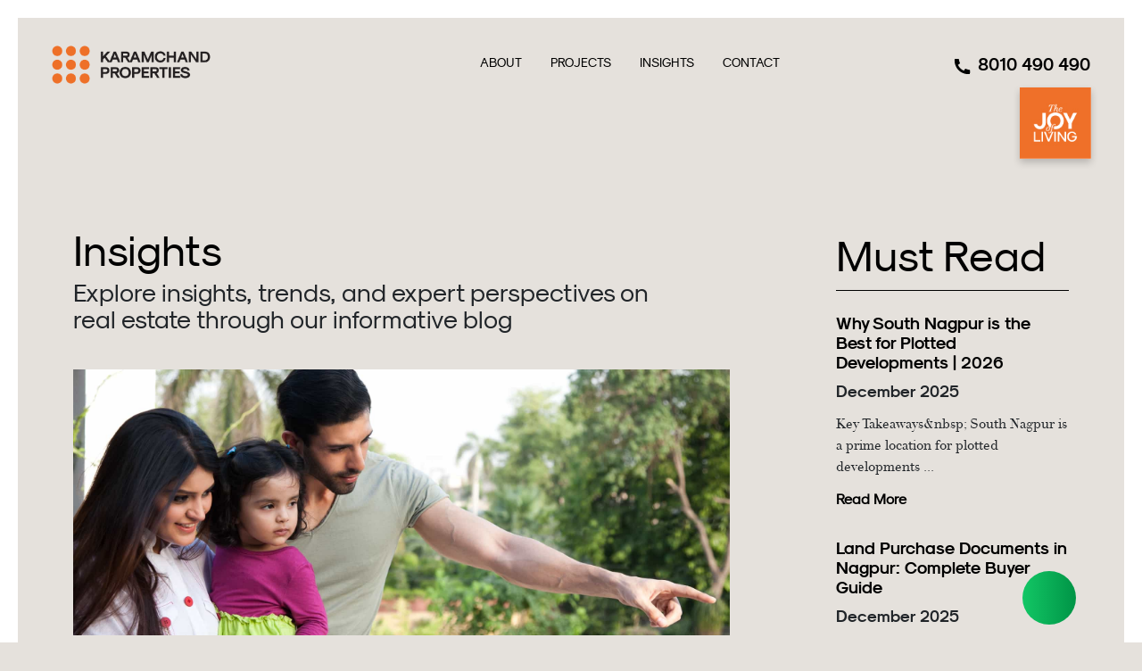

--- FILE ---
content_type: text/html; charset=utf-8
request_url: https://www.karamchandproperties.com/blog/discover-your-dream-home-premier-residential-plots-for-sale-in-nagpur?p=s3H7mpGTbcMQtMCWy
body_size: 8951
content:
<!DOCTYPE html><html lang="en"><head><meta charSet="utf-8"/><meta name="viewport" content="width=device-width, initial-scale=1.0, maximum-scale=1.0, user-scalable=no"/><script src="https://cdnjs.cloudflare.com/ajax/libs/jquery/3.0.0/jquery.min.js"></script><script src="https://prod.imkloud.com/imli/imli.affiliate.min.js"></script><script type="text/javascript" src="https://prod.imkloud.com/imli/imli.cta2.min.js"></script><link rel="stylesheet" type="text/css" charSet="UTF-8" href="https://cdnjs.cloudflare.com/ajax/libs/slick-carousel/1.6.0/slick.min.css"/><link rel="stylesheet" type="text/css" href="https://cdnjs.cloudflare.com/ajax/libs/slick-carousel/1.6.0/slick-theme.min.css"/><link rel="preconnect" href="https://fonts.googleapis.com"/><link rel="preconnect" href="https://fonts.gstatic.com"/><link rel="stylesheet" href="https://prod.imkloud.com/imli/imli.cta2.min.css"/><title>Residential Plots in Nagpur | Karamchand Properties</title><meta name="description" content="Explore prime Residential Plots in Nagpur with Karamchand Properties. Secure your future in a flourishing community today!

"/><meta name="keywords" content="Pleasant Dental Car"/><meta property="og:title" content="Residential Plots in Nagpur | Karamchand Properties"/><meta property="og:description" content="https://imk.storage.googleapis.com/file/xXT3nt33NoBTodZhS/file_discover_your_dream_home_premier_residential_plots_for_sale_in_nagpur.jpg"/><meta property="og:image" content="Explore prime Residential Plots in Nagpur with Karamchand Properties. Secure your future in a flourishing community today!

"/><link rel="canonical" href="https://www.karamchandproperties.com/blog/premier-residential-plots-for-sale-in-nagpur?p=s3H7mpGTbcMQtMCWy"/><meta name="robots" content="index,follow"/><meta property="og:title" content="Properties in Nagpur | Karamchand Properties"/><meta property="og:description" content="Looking for properties in Nagpur? Contact Karamchand Properties for expert assistance and a wide range of options. Your dream home awaits!"/><meta property="og:type" content="website"/><meta property="og:site_name" content="Properties in Nagpur | Karamchand Properties"/><meta property="og:url" content="https://karamchand.com/"/><meta property="og:image" content="/images/oglogo.png"/><script async="" src="https://www.googletagmanager.com/gtag/js?id=AW-11401713461"></script><script>window.dataLayer=window.dataLayer || []; function
    gtag(){dataLayer.push(arguments);} gtag('js', new Date()); gtag('config', 'AW-11401713461' );</script><script type="application/javascript" src="https://prod.imkloud.com/imli/imli.analytics.min.js"></script><script type="application/javascript">IMLIAnalytics.start(&quot;https://prod.imkloud.com/&quot;,&quot;dpZP8sQCJc2KD76Wd&quot;)</script><meta name="next-head-count" content="22"/><script>window.dataLayer=window.dataLayer || []; function
    gtag(){dataLayer.push(arguments);} gtag('js', new Date()); gtag('config', 'GTM-ND5DL5LK' );</script><script async="" src="https://www.googletagmanager.com/gtag/js?id=GTM-ND5DL5LK"></script><script>window.dataLayer=window.dataLayer || []; function
    gtag(){dataLayer.push(arguments);} gtag('js', new Date()); gtag('config', 'G-PNK3VLVMTK' );</script><script async="" src="https://www.googletagmanager.com/gtag/js?id=G-PNK3VLVMTK"></script><link rel="preconnect" href="https://fonts.gstatic.com" crossorigin /><link data-next-font="" rel="preconnect" href="/" crossorigin="anonymous"/><link rel="preload" href="/_next/static/css/145e6e457d7b1d6a.css" as="style"/><link rel="stylesheet" href="/_next/static/css/145e6e457d7b1d6a.css" data-n-g=""/><noscript data-n-css=""></noscript><script defer="" nomodule="" src="/_next/static/chunks/polyfills-78c92fac7aa8fdd8.js"></script><script src="/_next/static/chunks/webpack-d5bbb0b8d9193a3e.js" defer=""></script><script src="/_next/static/chunks/framework-e060caed557d1899.js" defer=""></script><script src="/_next/static/chunks/main-3cc531290d14551d.js" defer=""></script><script src="/_next/static/chunks/pages/_app-c972107677fe47a9.js" defer=""></script><script src="/_next/static/chunks/78e521c3-d7daa3e752dcb750.js" defer=""></script><script src="/_next/static/chunks/1bfc9850-3c882ef25828079f.js" defer=""></script><script src="/_next/static/chunks/0c428ae2-17792eee13654abd.js" defer=""></script><script src="/_next/static/chunks/1664-b7c61323e77b2637.js" defer=""></script><script src="/_next/static/chunks/4997-ef86991ebc51bd17.js" defer=""></script><script src="/_next/static/chunks/1233-07591b4e77d3a316.js" defer=""></script><script src="/_next/static/chunks/8319-0c8dfbdeb6434494.js" defer=""></script><script src="/_next/static/chunks/5961-b9347f4632e017eb.js" defer=""></script><script src="/_next/static/chunks/pages/blog/%5Bid%5D-1cab7d7e502c91c6.js" defer=""></script><script src="/_next/static/RyLSOz8ZSZ_yWVnZnNL0_/_buildManifest.js" defer=""></script><script src="/_next/static/RyLSOz8ZSZ_yWVnZnNL0_/_ssgManifest.js" defer=""></script><style data-href="https://fonts.googleapis.com/css2?family=Libre+Bodoni:ital@0;1&display=swap">@font-face{font-family:'Libre Bodoni';font-style:italic;font-weight:400;font-display:swap;src:url(https://fonts.gstatic.com/s/librebodoni/v8/_Xm4-H45qDWDYULr5OfyZud9xBKfuwNnnsVZ_UUcKS_Tdw.woff) format('woff')}@font-face{font-family:'Libre Bodoni';font-style:normal;font-weight:400;font-display:swap;src:url(https://fonts.gstatic.com/s/librebodoni/v8/_Xm--H45qDWDYULr5OfyZudXzSBgY2oMBGte6I1fwW8.woff) format('woff')}@font-face{font-family:'Libre Bodoni';font-style:italic;font-weight:400;font-display:swap;src:url(https://fonts.gstatic.com/s/librebodoni/v8/_Xm4-H45qDWDYULr5OfyZud9xBKfuwNnnsVZ_UUcKS_jfM71YX4iL7t56RQ.woff) format('woff');unicode-range:U+0102-0103,U+0110-0111,U+0128-0129,U+0168-0169,U+01A0-01A1,U+01AF-01B0,U+0300-0301,U+0303-0304,U+0308-0309,U+0323,U+0329,U+1EA0-1EF9,U+20AB}@font-face{font-family:'Libre Bodoni';font-style:italic;font-weight:400;font-display:swap;src:url(https://fonts.gstatic.com/s/librebodoni/v8/_Xm4-H45qDWDYULr5OfyZud9xBKfuwNnnsVZ_UUcKS_jfc71YX4iL7t56RQ.woff) format('woff');unicode-range:U+0100-02BA,U+02BD-02C5,U+02C7-02CC,U+02CE-02D7,U+02DD-02FF,U+0304,U+0308,U+0329,U+1D00-1DBF,U+1E00-1E9F,U+1EF2-1EFF,U+2020,U+20A0-20AB,U+20AD-20C0,U+2113,U+2C60-2C7F,U+A720-A7FF}@font-face{font-family:'Libre Bodoni';font-style:italic;font-weight:400;font-display:swap;src:url(https://fonts.gstatic.com/s/librebodoni/v8/_Xm4-H45qDWDYULr5OfyZud9xBKfuwNnnsVZ_UUcKS_jc871YX4iL7t5.woff) format('woff');unicode-range:U+0000-00FF,U+0131,U+0152-0153,U+02BB-02BC,U+02C6,U+02DA,U+02DC,U+0304,U+0308,U+0329,U+2000-206F,U+20AC,U+2122,U+2191,U+2193,U+2212,U+2215,U+FEFF,U+FFFD}@font-face{font-family:'Libre Bodoni';font-style:normal;font-weight:400;font-display:swap;src:url(https://fonts.gstatic.com/s/librebodoni/v8/_Xm--H45qDWDYULr5OfyZudXzSBgY2oMBGte6I1f8WTTd8TyQ3o6LpN5.woff) format('woff');unicode-range:U+0102-0103,U+0110-0111,U+0128-0129,U+0168-0169,U+01A0-01A1,U+01AF-01B0,U+0300-0301,U+0303-0304,U+0308-0309,U+0323,U+0329,U+1EA0-1EF9,U+20AB}@font-face{font-family:'Libre Bodoni';font-style:normal;font-weight:400;font-display:swap;src:url(https://fonts.gstatic.com/s/librebodoni/v8/_Xm--H45qDWDYULr5OfyZudXzSBgY2oMBGte6I1f8WXTd8TyQ3o6LpN5.woff) format('woff');unicode-range:U+0100-02BA,U+02BD-02C5,U+02C7-02CC,U+02CE-02D7,U+02DD-02FF,U+0304,U+0308,U+0329,U+1D00-1DBF,U+1E00-1E9F,U+1EF2-1EFF,U+2020,U+20A0-20AB,U+20AD-20C0,U+2113,U+2C60-2C7F,U+A720-A7FF}@font-face{font-family:'Libre Bodoni';font-style:normal;font-weight:400;font-display:swap;src:url(https://fonts.gstatic.com/s/librebodoni/v8/_Xm--H45qDWDYULr5OfyZudXzSBgY2oMBGte6I1f8WvTd8TyQ3o6Lg.woff) format('woff');unicode-range:U+0000-00FF,U+0131,U+0152-0153,U+02BB-02BC,U+02C6,U+02DA,U+02DC,U+0304,U+0308,U+0329,U+2000-206F,U+20AC,U+2122,U+2191,U+2193,U+2212,U+2215,U+FEFF,U+FFFD}</style></head><body><noscript><iframe src="https://www.googletagmanager.com/ns.html?id=GTM-ND5DL5LK" 
            height="0" width="0" style="display:none;visibility:hidden"></iframe></noscript><div id="__next"><div class="headersecond"><header class="siteheader webheader secondHeader"><div class=" notfixed"><div class="container-fluid"><nav class="navbar navbar-expand-xl navbar-light"><a class="navbar-brand" href="/"><img src="/_next/static/media/logo2.523c5c10.png" alt="karamchandproperties" width="237" height="60" class=""/></a><button aria-controls="basic-navbar-nav" type="button" aria-label="Toggle navigation" class="navbar-toggler collapsed"><span class="navbar-toggler-icon"></span></button><div class="navbar-collapse collapse" id="basic-navbar-nav"><div class="mainnav center-auto navbar-nav" style="display:block"><ul><li><a class="nav-link mdrop endborder" href="/blog/[id]">ABOUT</a><svg stroke="currentColor" fill="currentColor" stroke-width="0" viewBox="0 0 16 16" class="dropicon" height="1em" width="1em" xmlns="http://www.w3.org/2000/svg"><path fill-rule="evenodd" d="M1.646 4.646a.5.5 0 0 1 .708 0L8 10.293l5.646-5.647a.5.5 0 0 1 .708.708l-6 6a.5.5 0 0 1-.708 0l-6-6a.5.5 0 0 1 0-.708z"></path></svg><ul class="submenu" style="display:none"><li><a class="navlink  " href="/overview">OVERVIEW</a></li><li><a class="navlink  " href="/leadership">LEADERSHIP</a></li><li><a class="navlink  " href="/our-story">OUR STORY</a></li></ul></li><li><a class="nav-link" href="/blog/[id]">PROJECTS</a><svg stroke="currentColor" fill="currentColor" stroke-width="0" viewBox="0 0 16 16" class="dropicon" height="1em" width="1em" xmlns="http://www.w3.org/2000/svg"><path fill-rule="evenodd" d="M1.646 4.646a.5.5 0 0 1 .708 0L8 10.293l5.646-5.647a.5.5 0 0 1 .708.708l-6 6a.5.5 0 0 1-.708 0l-6-6a.5.5 0 0 1 0-.708z"></path></svg><ul class="submenu" style="display:none"><li><a class="navlink  " href="/residential">RESIDENTIAL</a></li><li><a class="navlink  " href="/plotted">PLOTTED</a></li></ul></li><li><a class="nav-link" href="/blog">INSIGHTS</a></li><li><a class="nav-link" href="/contact">CONTACT</a></li></ul></div></div><div style="display:none" class="testimonialmodal1"></div><div class="header-right-button"><a class="btn phonecall" href="tel:+918010490490"><svg stroke="currentColor" fill="currentColor" stroke-width="0" viewBox="0 0 24 24" height="1em" width="1em" xmlns="http://www.w3.org/2000/svg"><path d="M21 16.42V19.9561C21 20.4811 20.5941 20.9167 20.0705 20.9537C19.6331 20.9846 19.2763 21 19 21C10.1634 21 3 13.8366 3 5C3 4.72371 3.01545 4.36687 3.04635 3.9295C3.08337 3.40588 3.51894 3 4.04386 3H7.5801C7.83678 3 8.05176 3.19442 8.07753 3.4498C8.10067 3.67907 8.12218 3.86314 8.14207 4.00202C8.34435 5.41472 8.75753 6.75936 9.3487 8.00303C9.44359 8.20265 9.38171 8.44159 9.20185 8.57006L7.04355 10.1118C8.35752 13.1811 10.8189 15.6425 13.8882 16.9565L15.4271 14.8019C15.5572 14.6199 15.799 14.5573 16.001 14.6532C17.2446 15.2439 18.5891 15.6566 20.0016 15.8584C20.1396 15.8782 20.3225 15.8995 20.5502 15.9225C20.8056 15.9483 21 16.1633 21 16.42Z"></path></svg>8010 490 490</a><div class="joyoftheliving"><div class="flip-card"><div class="flip-card-inner"><div class="flip-card-front"><img src="/_next/static/media/joyliving.d9e0e9da.jpg" alt="joyoftheliving"/></div><div class="flip-card-back"><img src="/_next/static/media/playbtn.016ccdba.jpg" alt="joyoftheliving"/></div></div></div></div></div></nav></div></div></header></div><section class="homesec"><div class="container"><div class="pageinnercontent blogdetailpage"><div class="row"><div class="col-xl-8"><div class="mb-3"><h5 class="heading01">Insights</h5><p class="font-30">Explore insights, trends, and expert perspectives on<br/> real estate through our informative blog</p></div><div class="pagehead text-md-left py-4"><div><div class="blogSec" style="display:block"><div class="blogimg" style="width:100%"> <img src="https://imk.storage.googleapis.com/file/xXT3nt33NoBTodZhS/file_discover_your_dream_home_premier_residential_plots_for_sale_in_nagpur.jpg" class="img-fluid" alt="Premier Residential Plots for Sale in Nagpur | Karamchand Properties"/></div><div class="bloginfo" style="width:100%;padding-left:0;padding-top:20px"><h1 style="margin-bottom:15px">Premier Residential Plots for Sale in Nagpur<br/></h1><span class="blogdate" style="padding-bottom:15px">August 2024</span><div class="blogContent"><p><span style="font-weight: 400; font-size: 14pt;">Embarking on the journey to find your perfect home is a deeply personal and transformative experience. More than a physical space, a dream home reflects your peace and tranquility. Nestled in the heart of central India, Nagpur is a city of rich history, cultural heritage, and rapid urbanization. As the city grows, the southern region of Nagpur emerges as a promising hub for real estate investment. Boasting a harmonious blend of modern amenities and natural beauty, premier residential plots for sale in Nagpur present a golden opportunity for those seeking a tranquil yet well-connected living experience.</span></p>
<h2><span style="font-size: 14pt;"><strong>High Growth Corridor! Location Benefits</strong></span></h2>
<p><span style="font-weight: 400; font-size: 14pt;">South Nagpur's strategic location, designated as a '<strong>High Growth Corridor</strong>,' offers residents and investors the best of both worlds. Close to key infrastructural developments such as highways, airports, and railway stations, Karamchand Properties makes an ideal choice for premier plots. The region is surrounded by lush green landscapes and open spaces, providing a serene environment away from the hustle and bustle of the city.</span></p>
<h2><span style="font-size: 14pt;"><strong>Infrastructure and Connectivity</strong></span></h2>
<p><span style="font-weight: 400; font-size: 14pt;">One of the key factors contributing to the popularity of residential plots for sale in South Nagpur is the well-established infrastructure and connectivity. The area is well-connected with major roads and highways, ensuring seamless travel to the city center and other significant locations. Additionally, the development of metro lines and bus routes enhances the ease of commuting for residents.</span></p>
<h2><span style="font-size: 14pt;"><strong>Educational and Healthcare Facilities</strong></span></h2>
<p><span style="font-weight: 400; font-size: 14pt;">Investing in a premier residential plot in South Nagpur means convenient access to top-notch educational and healthcare facilities. Renowned schools, colleges, and hospitals are situated in the vicinity, providing families with convenience and peace of mind. This factor is especially appealing for those looking to provide their children with quality education and access to medical care.</span></p>
<h2><span style="font-size: 14pt;"><strong>Green Living Spaces</strong></span></h2>
<p><span style="font-weight: 400; font-size: 14pt;">South Nagpur is characterized by its abundance of green spaces, parks, and recreational areas. Residents can enjoy a healthier and more active lifestyle with premium residential developments offering jogging tracks, gardens, and community spaces. The emphasis on creating a sustainable and eco-friendly living environment adds to the overall appeal of investing in premier residential plots in this region.</span></p>
<h2><span style="font-size: 14pt;"><strong>Future Development Prospects</strong></span></h2>
<p><span style="font-weight: 400; font-size: 14pt;">The real estate landscape in South Nagpur is poised for continuous growth and development. With ongoing and upcoming projects, the region is set to witness a surge in property values, making it an attractive investment for those looking to secure their financial future. The demand for housing in this area is expected to rise, making it an opportune time for potential buyers.</span></p>
<p><span style="font-size: 14pt;"><em><span style="font-weight: 400;">Explore the allure of premier <a href="https://karamchandproperties-com.vercel.app/plotted"><strong>residential plots for sale in Nagpur</strong></a> with Karamchand Properties and embark on a journey towards your dream home. Secure your slice of tranquility in this thriving southern region, where modern living meets natural serenity.</span></em></span></p></div></div></div></div></div></div><div class="col-xl-1"></div><div class="col-xl-3"><div class="blogsidebar"><div class="sidebarset insightshome"><div class="sidebarhead"><h5>Must Read</h5></div><p>Loading...</p></div></div></div></div></div> </div></section><section id="contact" class="footer-wrap"><div class="container"><div class="row"><div class="col-md-12 mb-5"><div class="f-logo"><img class="img-fluid" src="/images/Karamchand-Logo-White.png" alt="Karamchand Properties"/><p><a target="_blank" href="http://karamchand.com/">A Group Karamchand Company</a></p></div></div></div><div class="row"><div class="col-xl-3"><span>CONTACT</span><div class="mt-4"><h6>Nagpur Office</h6><p><a target="_blank" href="https://www.google.com/maps/dir//3rd+Floor,+Group+Karamchand,+The+Edge,+Plot+No.+12,+W+High+Ct+Rd,+Shankar+Nagar,+East+Shankar+Nagar,+Nagpur,+Maharashtra+440010/@21.1359885,79.0400272,14z/data=!4m8!4m7!1m0!1m5!1m1!1s0x3bd4c063c74d3fc5:0x45e89484eff7a35a!2m2!1d79.0606268!2d21.1359497?entry=ttu">The Edge, Plot No. 12, 3rd<br/>Floor, W.H.C. Road, Shankar<br/>Nagar,<br/>Nagpur - 440010</a></p></div><div class="mt-4"><h6>India Headquarters</h6><p><a target="_blank" href="https://www.google.com/maps/dir//493,+Udyog+Vihar+Phase+III,+Rajiv+Nagar,+Udyog+Vihar+III,+Sector+20,+Gurugram,+Haryana+122008/@28.5104711,77.0842176,17z/data=!4m16!1m7!3m6!1s0x390d195ba082aaa1:0xc4ba80cbbbee6ebf!2s493,+Udyog+Vihar+Phase+III,+Rajiv+Nagar,+Udyog+Vihar+III,+Sector+20,+Gurugram,+Haryana+122008!3b1!8m2!3d28.5104664!4d77.0867925!4m7!1m0!1m5!1m1!1s0x390d195ba082aaa1:0xc4ba80cbbbee6ebf!2m2!1d77.0867925!2d28.5104664?entry=ttu">493 Udyog Vihar Phase III<br/>Gurugram,<br/>Haryana - 122001</a></p></div><h6>Registered Corporate Office</h6><p><a target="_blank" href="https://www.google.com/maps/dir//Karam+Chand+Technologies+Private+Limited,+72,+Corporate+Office,Industrial+Area,+Okhla+Industrial+Estate+Phase+3+Rd,+Okhla+Phase+III,+Okhla+Industrial+Estate,+New+Delhi,+Delhi+110020/@28.5513669,77.2670058,17z/data=!4m8!4m7!1m0!1m5!1m1!1s0x390ce3eed3c3ad3d:0xdc889dec8a4b92c9!2m2!1d77.2695611!2d28.5513988?entry=ttu">Karamchand House,<br/>72, Okhla Estate Phase III<br/>New Delhi - 110020</a></p></div><div class="col-xl-3 mb-3"><span class="mbtext">ABOUT</span><ul><li><a href="/overview">Who we are</a></li><li><a href="/leadership">The Leadership</a></li><li><a href="/leadership">Chairman&#x27;s Message</a></li><li><a href="/our-story">Our Story</a></li><li><a href="/blog">Insights</a></li></ul><ul class="mt-5"><li style="text-transform:uppercase"><a href="/channelpartner">Channel Partner</a></li><ul><li><a href="/referral">REFER NOW</a></li></ul></ul></div><div class="col-xl-3"><span class="mbtext">PROJECTS</span><ul><li><a href="/residential">Residential Aparments</a><ul><li><a href="/dream-aawas">Dream Aawas</a></li></ul></li><li><a href="/residential">Residential Plots</a><ul><li><a href="/karamchand-dream-1">Karamchand Dream1</a></li><li><a href="/karamchandgreens">Karamchand Greens</a></li></ul></li></ul></div><div class="col-xl-3 position-relative"><div class="sm-icon"><a target="_blank" href="https://www.facebook.com/KaramchandProperties"> <svg stroke="currentColor" fill="currentColor" stroke-width="0" viewBox="0 0 320 512" height="1em" width="1em" xmlns="http://www.w3.org/2000/svg"><path d="M279.14 288l14.22-92.66h-88.91v-60.13c0-25.35 12.42-50.06 52.24-50.06h40.42V6.26S260.43 0 225.36 0c-73.22 0-121.08 44.38-121.08 124.72v70.62H22.89V288h81.39v224h100.17V288z"></path></svg></a><a target="_blank" href="https://www.instagram.com/karamchandprop/"> <svg stroke="currentColor" fill="currentColor" stroke-width="0" viewBox="0 0 448 512" height="1em" width="1em" xmlns="http://www.w3.org/2000/svg"><path d="M224.1 141c-63.6 0-114.9 51.3-114.9 114.9s51.3 114.9 114.9 114.9S339 319.5 339 255.9 287.7 141 224.1 141zm0 189.6c-41.1 0-74.7-33.5-74.7-74.7s33.5-74.7 74.7-74.7 74.7 33.5 74.7 74.7-33.6 74.7-74.7 74.7zm146.4-194.3c0 14.9-12 26.8-26.8 26.8-14.9 0-26.8-12-26.8-26.8s12-26.8 26.8-26.8 26.8 12 26.8 26.8zm76.1 27.2c-1.7-35.9-9.9-67.7-36.2-93.9-26.2-26.2-58-34.4-93.9-36.2-37-2.1-147.9-2.1-184.9 0-35.8 1.7-67.6 9.9-93.9 36.1s-34.4 58-36.2 93.9c-2.1 37-2.1 147.9 0 184.9 1.7 35.9 9.9 67.7 36.2 93.9s58 34.4 93.9 36.2c37 2.1 147.9 2.1 184.9 0 35.9-1.7 67.7-9.9 93.9-36.2 26.2-26.2 34.4-58 36.2-93.9 2.1-37 2.1-147.8 0-184.8zM398.8 388c-7.8 19.6-22.9 34.7-42.6 42.6-29.5 11.7-99.5 9-132.1 9s-102.7 2.6-132.1-9c-19.6-7.8-34.7-22.9-42.6-42.6-11.7-29.5-9-99.5-9-132.1s-2.6-102.7 9-132.1c7.8-19.6 22.9-34.7 42.6-42.6 29.5-11.7 99.5-9 132.1-9s102.7-2.6 132.1 9c19.6 7.8 34.7 22.9 42.6 42.6 11.7 29.5 9 99.5 9 132.1s2.7 102.7-9 132.1z"></path></svg></a><a target="_blank" href="https://www.linkedin.com/company/karamchand-properties/"><svg stroke="currentColor" fill="currentColor" stroke-width="0" viewBox="0 0 448 512" height="1em" width="1em" xmlns="http://www.w3.org/2000/svg"><path d="M100.28 448H7.4V148.9h92.88zM53.79 108.1C24.09 108.1 0 83.5 0 53.8a53.79 53.79 0 0 1 107.58 0c0 29.7-24.1 54.3-53.79 54.3zM447.9 448h-92.68V302.4c0-34.7-.7-79.2-48.29-79.2-48.29 0-55.69 37.7-55.69 76.7V448h-92.78V148.9h89.08v40.8h1.3c12.4-23.5 42.69-48.3 87.88-48.3 94 0 111.28 61.9 111.28 142.3V448z"></path></svg></a><a target="_blank" href="https://twitter.com/KaramchandProp"><img class="img-fluid" src="/images/x.png" alt="Twitter | Karamchand Properties"/></a><a target="_blank" href="https://www.youtube.com/@KaramchandProperties"><svg stroke="currentColor" fill="currentColor" stroke-width="0" viewBox="0 0 576 512" height="1em" width="1em" xmlns="http://www.w3.org/2000/svg"><path d="M549.655 124.083c-6.281-23.65-24.787-42.276-48.284-48.597C458.781 64 288 64 288 64S117.22 64 74.629 75.486c-23.497 6.322-42.003 24.947-48.284 48.597-11.412 42.867-11.412 132.305-11.412 132.305s0 89.438 11.412 132.305c6.281 23.65 24.787 41.5 48.284 47.821C117.22 448 288 448 288 448s170.78 0 213.371-11.486c23.497-6.321 42.003-24.171 48.284-47.821 11.412-42.867 11.412-132.305 11.412-132.305s0-89.438-11.412-132.305zm-317.51 213.508V175.185l142.739 81.205-142.739 81.201z"></path></svg></a></div><div class="tmailBox"><span><a href="tel:+918010490490">8010 490 490</a></span><a href="mailto:sales1@karamchand.com">sales1@karamchand.com</a></div></div></div><div class="row privacy-wrap"><div class="col-xl-6"><p>All Rights Reserved © <!-- -->2026</p></div><div class="col-xl-6"><div class="copybox"><p><a href="/privacypolicy">Privacy Policy</a><a href="/disclaimer">Disclaimer</a></p></div></div></div></div></section><script>(function(w,d,s,c,r,a,m){
        w['KiwiObject']=r;
        w[r]=w[r] || function () {
          (w[r].q=w[r].q||[]).push(arguments)};
        w[r].l=1*new Date();
          a=d.createElement(s);
          m=d.getElementsByTagName(s)[0];
        a.async=1;
        a.src=c;
        m.parentNode.insertBefore(a,m)
      })(window,document,'script',"https://app.interakt.ai/kiwi-sdk/kiwi-sdk-17-prod-min.js?v="+ new Date().getTime(),'kiwi');
      window.addEventListener("load",function () {
        kiwi.init('', 'iNIAPj6c4D3P1weplEkcsexVjqSxzF4f', {});
      });</script></div><script id="__NEXT_DATA__" type="application/json">{"props":{"pageProps":{"blog":{"_id":"s3H7mpGTbcMQtMCWy","title":"Premier Residential Plots for Sale in Nagpur","slug":"premier_residential_plots_for_sale_in_nagpur","featuredImageId":"FeaturedImg","featuredImage":"https://imk.storage.googleapis.com/file/xXT3nt33NoBTodZhS/file_discover_your_dream_home_premier_residential_plots_for_sale_in_nagpur.jpg","featuredImageThumb":"https://imk.storage.googleapis.com/file/xXT3nt33NoBTodZhS/file_discover_your_dream_home_premier_residential_plots_for_sale_in_nagpur.jpg","sliderImages":[],"videos":[],"body":"\u003cp\u003e\u003cspan style=\"font-weight: 400; font-size: 14pt;\"\u003eEmbarking on the journey to find your perfect home is a deeply personal and transformative experience. More than a physical space, a dream home reflects your peace and tranquility. Nestled in the heart of central India, Nagpur is a city of rich history, cultural heritage, and rapid urbanization. As the city grows, the southern region of Nagpur emerges as a promising hub for real estate investment. Boasting a harmonious blend of modern amenities and natural beauty, premier residential plots for sale in Nagpur present a golden opportunity for those seeking a tranquil yet well-connected living experience.\u003c/span\u003e\u003c/p\u003e\n\u003ch2\u003e\u003cspan style=\"font-size: 14pt;\"\u003e\u003cstrong\u003eHigh Growth Corridor! Location Benefits\u003c/strong\u003e\u003c/span\u003e\u003c/h2\u003e\n\u003cp\u003e\u003cspan style=\"font-weight: 400; font-size: 14pt;\"\u003eSouth Nagpur's strategic location, designated as a '\u003cstrong\u003eHigh Growth Corridor\u003c/strong\u003e,' offers residents and investors the best of both worlds. Close to key infrastructural developments such as highways, airports, and railway stations, Karamchand Properties makes an ideal choice for premier plots. The region is surrounded by lush green landscapes and open spaces, providing a serene environment away from the hustle and bustle of the city.\u003c/span\u003e\u003c/p\u003e\n\u003ch2\u003e\u003cspan style=\"font-size: 14pt;\"\u003e\u003cstrong\u003eInfrastructure and Connectivity\u003c/strong\u003e\u003c/span\u003e\u003c/h2\u003e\n\u003cp\u003e\u003cspan style=\"font-weight: 400; font-size: 14pt;\"\u003eOne of the key factors contributing to the popularity of residential plots for sale in South Nagpur is the well-established infrastructure and connectivity. The area is well-connected with major roads and highways, ensuring seamless travel to the city center and other significant locations. Additionally, the development of metro lines and bus routes enhances the ease of commuting for residents.\u003c/span\u003e\u003c/p\u003e\n\u003ch2\u003e\u003cspan style=\"font-size: 14pt;\"\u003e\u003cstrong\u003eEducational and Healthcare Facilities\u003c/strong\u003e\u003c/span\u003e\u003c/h2\u003e\n\u003cp\u003e\u003cspan style=\"font-weight: 400; font-size: 14pt;\"\u003eInvesting in a premier residential plot in South Nagpur means convenient access to top-notch educational and healthcare facilities. Renowned schools, colleges, and hospitals are situated in the vicinity, providing families with convenience and peace of mind. This factor is especially appealing for those looking to provide their children with quality education and access to medical care.\u003c/span\u003e\u003c/p\u003e\n\u003ch2\u003e\u003cspan style=\"font-size: 14pt;\"\u003e\u003cstrong\u003eGreen Living Spaces\u003c/strong\u003e\u003c/span\u003e\u003c/h2\u003e\n\u003cp\u003e\u003cspan style=\"font-weight: 400; font-size: 14pt;\"\u003eSouth Nagpur is characterized by its abundance of green spaces, parks, and recreational areas. Residents can enjoy a healthier and more active lifestyle with premium residential developments offering jogging tracks, gardens, and community spaces. The emphasis on creating a sustainable and eco-friendly living environment adds to the overall appeal of investing in premier residential plots in this region.\u003c/span\u003e\u003c/p\u003e\n\u003ch2\u003e\u003cspan style=\"font-size: 14pt;\"\u003e\u003cstrong\u003eFuture Development Prospects\u003c/strong\u003e\u003c/span\u003e\u003c/h2\u003e\n\u003cp\u003e\u003cspan style=\"font-weight: 400; font-size: 14pt;\"\u003eThe real estate landscape in South Nagpur is poised for continuous growth and development. With ongoing and upcoming projects, the region is set to witness a surge in property values, making it an attractive investment for those looking to secure their financial future. The demand for housing in this area is expected to rise, making it an opportune time for potential buyers.\u003c/span\u003e\u003c/p\u003e\n\u003cp\u003e\u003cspan style=\"font-size: 14pt;\"\u003e\u003cem\u003e\u003cspan style=\"font-weight: 400;\"\u003eExplore the allure of premier \u003ca href=\"https://karamchandproperties-com.vercel.app/plotted\"\u003e\u003cstrong\u003eresidential plots for sale in Nagpur\u003c/strong\u003e\u003c/a\u003e with Karamchand Properties and embark on a journey towards your dream home. Secure your slice of tranquility in this thriving southern region, where modern living meets natural serenity.\u003c/span\u003e\u003c/em\u003e\u003c/span\u003e\u003c/p\u003e","createdAt":"2023-12-27T12:35:00.000Z","tags":[],"categoryId":"c4cX5568xcDtbJnXx","isPublished":true,"isDeleted":false,"allowComments":false,"isFeatured":false,"groupId":"fgtCrTPw5dXD69eDp","updatedAt":"2024-08-22T08:50:44.819Z","userId":"2kQGyTj2JgNibLBn3","seoMetaId":"8GGF2aBLGNq3qCFWX","seoMeta":{"_id":"8GGF2aBLGNq3qCFWX","orgId":"fgtCrTPw5dXD69eDp","userId":"WN3QpNJ2TJRCHHJYE","tags":{"title":"Residential Plots in Nagpur | Karamchand Properties","url":"premier-residential-plots-for-sale-in-nagpur","meta":[{"name":"description","content":"Explore prime Residential Plots in Nagpur with Karamchand Properties. Secure your future in a flourishing community today!\n\n"},{"name":"keywords","content":""},{"name":"robots","content":"index,follow"},{"property":"og:title","content":"Residential Plots in Nagpur | Karamchand Properties"},{"property":"og:description","content":"Explore prime Residential Plots in Nagpur with Karamchand Properties. Secure your future in a flourishing community today!\n\n"},{"property":"og:image","content":"https://imk.storage.googleapis.com/file/xXT3nt33NoBTodZhS/file_discover_your_dream_home_premier_residential_plots_for_sale_in_nagpur.jpg"},{"property":"og:locale","content":"Premier Residential Plots for Sale in Nagpur | Karamchand Properties"}],"link":[{"rel":"canonical","href":"https://www.karamchandproperties.com/blog/premier-residential-plots-for-sale-in-nagpur?p=s3H7mpGTbcMQtMCWy"},{"rel":"alternate","href":"","hreflang":""}]},"createdDate":1709713684715,"createdByUserId":"WN3QpNJ2TJRCHHJYE","isDeleted":false}},"apiToken":""},"__N_SSP":true},"page":"/blog/[id]","query":{"p":"s3H7mpGTbcMQtMCWy","id":"discover-your-dream-home-premier-residential-plots-for-sale-in-nagpur"},"buildId":"RyLSOz8ZSZ_yWVnZnNL0_","isFallback":false,"gssp":true,"scriptLoader":[]}</script></body></html>

--- FILE ---
content_type: text/css; charset=utf-8
request_url: https://www.karamchandproperties.com/_next/static/css/145e6e457d7b1d6a.css
body_size: 59481
content:
@charset "UTF-8";html{scroll-behavior:smooth}body{font-weight:300}li,ul{margin:0;padding:0}p{font-weight:300;font-size:15px;line-height:24px}.border1{border:1px solid #787573}body .btn.btn-primary{background:#f36f28;border-color:#f36f28;border-radius:12px;padding:15px 30px;font-size:15px;font-weight:700}.btn.btn-primary:hover,body .btn.btn-primary:focus{background:#b6480d;border-color:#b6480d;color:#fff;box-shadow:none}.heading01{color:#000;font-size:48px;margin-bottom:10px;line-height:46px;font-weight:400}.heading02{font-size:20px;margin-bottom:8px}.heading02,.heading03{font-weight:700;color:#000}.heading03{font-size:24px;margin-bottom:20px;margin-top:30px}.heading04{font-weight:700;color:#000;margin-bottom:8px}.font-1,.heading04{font-size:19px}.font-30{font-size:28px;line-height:30px}.font-700{font-weight:700}.red-clr{color:#d71920}.homesec{margin-top:180px}.rounded-border{border-radius:30px}.programs-card p{margin:20px 0 5px;font-weight:700;font-size:18px}.newsletterBG{background:url(/_next/static/media/img4.f64e1714.jpg) 50%/cover no-repeat;padding:70px 0}.newsletter-box{color:#fff;padding:230px 0}.newsletter-box h3{color:#fff;text-transform:capitalize;margin-bottom:-6px}.newsletter-box h2{color:#fff;font-size:18px;font-weight:700}.form{display:flex;flex-direction:column;align-items:center}.input{width:auto;padding:19px 23px;border:1.5px solid #d71920;border-radius:15px;text-align:left;transition:all .4s linear;min-width:550px;background:none;color:#fff;margin-bottom:20px}.input::placeholder{opacity:.35}.input:focus,.input:hover,.input:valid{outline:none;border:1.5px solid #b2defe}.mobile-header{display:none}.sm-logo img{width:150px}.mobile-header .navbar-light .navbar-nav .nav-link{color:#000;font-weight:400}.mobile-header .navbar-collapse{padding:15px 0 3px}.mobile-header .navbar-toggler{padding:.1rem .2rem;margin-left:15px}.mobile-header .navbar-toggler-icon{width:1.28em;height:1.2em}.mobile-header .dropdown-menu{background:#000}.mobile-header .dropdown-item{color:#fff}.dropdown-item:hover,.mobile-header .dropdown-item:focus{color:#fff!important;background:#f36f28!important}.mobile-header .dropdown-toggle:after{float:right;margin:12px 0 0}.mobile-header .cartbox i{color:#d71920;margin-left:6px;font-size:20px}.mobile-header .cartbox{margin-left:auto}.subscriptionplans-box{transition:.5s ease-in-out;background:#f2f2f2;padding:50px}.subscriptionplans-box:hover{transform:translateY(-10px)}.subscriptionplans-box .heading03{margin:5px 0}.subscriptionplans-box p{margin:0;font-size:22px}.subscriptionplans-box ul{padding:0 0 0 17px}.subscriptionplans-box ul li{margin-bottom:15px;padding-left:9px}.subscriptionplans-box .red-clr span{font-weight:300;font-size:18px}.spacing-2{padding:130px 90px}.stantForbox img{text-align:center;margin-bottom:25px}.stantForbox span{display:block;text-align:center;line-height:35px}.spacing-3{padding:170px 138px}.visionBG{background:url(/_next/static/media/visionImg.8f690731.jpg) 50%/cover no-repeat;color:#fff}.visionBG h2{color:#fff;margin-bottom:40px}.visionBG p{font-family:didotregular}@media only screen and (min-width:1025px) and (max-width:1440px){.hyukimgboxcont p{font-size:17px}}@media only screen and (max-width:1024px){.instructors-card{padding-right:0}.hyukimgboxcont{position:relative;width:100%;left:0}.spacing-2{padding:30px}.hyukimgboxcont p{color:#000;font-size:inherit}.mobile-header{display:block}.header-top{display:none}.right-button a{margin-right:10px}}@media only screen and (max-width:768px){.banner-content-2 h1 br{display:none}body .btn.btn-primary{min-width:172px;font-size:14px}.subscriptionplans-box{padding:20px}}@media only screen and (max-width:767px){.newsletter-box{padding:30px}div#newsletterform{padding:33px 15px 15px;text-align:center}.mobile-header{margin:10px 0}.logobox{display:none}.heading01{font-size:30px;line-height:30px}.homesec{margin-top:50px;text-align:center}}@media only screen and (max-width:480px){.font-30{font-size:18px;line-height:20px}}.blackbg{background:url(/_next/static/media/Banner.4095d212.jpg);background-repeat:no-repeat;background-size:cover;background-position:100% 0;padding:30px 0 80px;height:100vh;min-height:1798px;display:none}.blackbg.innerheader{padding-bottom:0}.header-top{position:absolute;z-index:99;width:100%;top:30px}.top-btn{display:flex;align-items:center;justify-content:right}.tel-number{margin-right:40px;font-size:22px}.tel-number a{text-decoration:none;color:#fff;font-weight:700}.tel-number a:hover{color:#d71920}.menu-header{display:flex;justify-content:right;padding-top:25px}.navigation-box ul{display:flex;margin:0}.navigation-box ul li{margin-right:45px;list-style:none;font-weight:400;position:relative}.navigation-box ul li:last-child{margin-right:0}.navigation-box ul li a{color:#fff;text-decoration:none;height:35px;line-height:35px}.navigation-box ul li a:hover{color:#d71920;text-shadow:0 0 1px #d71920}.navigation-box li ul{background:#fff;box-shadow:0 0 3px 0 #ccc;padding:10px 10px 10px 20px!important;list-style:none;padding:0;position:absolute;width:270px;display:none;left:0;top:34px;text-align:left;border-radius:5px}.navigation-box li ul li a{color:#000}.navigation-box ul li a i{font-size:26px;margin-top:6px;position:absolute;margin-left:6px}.navigation-box li:hover ul{display:block;z-index:99}.cartbox i{color:#fff;margin-left:35px;font-size:26px}.cartbox i:hover{color:#d71920}.header-banner{width:100%;height:100%;position:relative}.header-banner img{object-fit:cover;width:100%}.banner-content{padding:130px 0 30px;text-align:center;min-height:500px;max-height:500px}.banner-content h2{font-size:22px;color:#d71920;font-weight:500}.banner-content h1{color:#fff;font-size:52px;margin-bottom:0;font-weight:700;line-height:63px;letter-spacing:-.5px;text-transform:capitalize}.banner-content p{font-size:17px;color:#fff;line-height:26px;margin:0;padding:20px 0;font-weight:400;max-width:460px}.cta-box{align-items:center;font-weight:700}.cta-box a+a{margin-left:30px;margin-top:8px;text-decoration:none}.cta-box a{color:#fff;border-bottom:1px solid #fff}.cta-box a:hover{color:#d71920;border-bottom:1px solid #d71920}.footer-wrap{background:#efefef;border-bottom:15px solid #f36f28;padding:100px 0 20px;margin-top:120px;color:#231f20}.footer-wrap p{font-size:16px}.footer-wrap a{text-decoration:none;color:#231f20}.f-logo img{width:180px}.f-logo p{margin-top:2px}.f-logo p,.footer-wrap span{font-family:sk-modernistbold}.footer-wrap span{display:block;margin-bottom:20px;text-transform:uppercase}.footer-wrap h6{font-family:sk-modernistbold;font-size:20px;font-weight:400}.footer-wrap ul{margin:0;padding:0;list-style:none}.footer-wrap ul li ul{padding:10px 0 10px 50px}.footer-wrap ul li ul li a{font-family:sk-modernistregular;color:#231f20}.footer-wrap ul li a{text-decoration:none;color:#231f20;font-size:18px;font-family:sk-modernistbold}.sm-icon{text-align:right}.sm-icon a{color:#231f20;font-size:28px;-webkit-text-decoration:#ffdead;text-decoration:#ffdead;margin:0 0 0 19px;font-family:sk-modernistbold}.sm-icon a:first-child{margin-right:-8px!important}.sm-icon a:nth-child(4) img{width:23px}.tmailBox{position:absolute;bottom:0;text-align:right;width:100%;right:12px}.tmailBox span{margin:0;padding:0;font-family:sk-modernistbold;font-size:36px}.tmailBox a{color:#231f20;text-decoration:none
  /*! font-family: 'sk-modernistbold'; */}.privacy-wrap{border-top:1px solid #231f20;margin-top:35px!important;padding:25px 0 0}.copybox{text-align:right}.copybox a{color:#231f20;margin-left:20px;text-decoration:none}@media only screen and (max-width:1499px){.banner-content img{width:300px}.banner-content{padding:100px 0 30px}}@media only screen and (max-width:1199px){.blackbg{display:block}.desktopbg,.videosection{display:none}.copybox,section.footer-wrap{text-align:center}.footer-wrap ul li ul{padding:0}.tmailBox{position:static;text-align:center}.sm-icon{text-align:center;margin:10px 0}.sm-icon a{margin:0 9px}}@media only screen and (min-width:1441px) and (max-width:1720px){.banner-content{height:75vh}}@media only screen and (min-width:1026px) and (max-width:1199px){.navigation-box ul li{margin-right:26px!important;font-size:14px!important}.cartbox i{margin-left:8px!important}}@media only screen and (min-width:1025px) and (max-width:1400px){.banner-content h1{color:#fff;font-size:44px;margin-bottom:0;font-weight:700;line-height:57px;letter-spacing:-.5px;text-transform:capitalize}.banner-content h2{font-size:20px;color:#d71920;font-weight:500}.banner-content{padding:90px 0 30px}header.siteheader a.navbar-brand{width:290px;margin:0}}@media only screen and (max-width:1199px){.tmailBox{position:static}.sm-icon a:first-child{margin-left:-3px;margin-right:0}.sm-icon{margin:30px 0 5px}.sm-icon a{font-size:23px}.copybox{text-align:left}.copybox a{margin-left:0;text-decoration:none;margin-right:13px}}@media only screen and (max-width:767px){.sm-icon,.tmailBox{text-align:left}.blackbg{background:url(/_next/static/media/joy2.db4ab94f.jpg);background-repeat:no-repeat;background-size:cover;background-position:100% 0;padding:30px 0 80px;height:650px;min-height:650px}.featuredProjects{margin-top:-192px!important}.banner-content{padding:35px 0 0;text-align:center;position:absolute;top:120px;width:100%;left:0;right:0}.featuredProjects{position:relative;padding:25px 0 40px!important}.banner-content img{display:none}.banner-content img.mbannerimg{display:block!important;width:200px;margin:auto}header.siteheader .btn.btn-primary{padding:10px 20px;font-weight:600;font-size:14px;width:160px;min-width:inherit}header.blackbg{position:relative;width:auto;top:inherit}.projectswrap .nav-tabs .nav-link{font-size:16px}.karamchandgreens,.karamchandgreens1,.karamchandgreens2{padding:0!important}.projectswrap .nav-tabs .nav-link{font-size:17px!important}.karamchandgreens img.imgfluid,.karamchandgreens1 img.imgfluid,.karamchandgreens2 img.imgfluid{display:block!important}.karamchandgreens-info{padding:30px 20px!important;text-align:left!important}.karamchandgreens-info img+p{padding-top:10px!important}.karamchandgreens-info .font2{font-size:20px;font-family:sk-modernistbold}.topmenu{position:relative;z-index:999}.navbar-toggler:focus{text-decoration:none!important;outline:0!important;box-shadow:none!important}.navbar button{padding-top:0!important;padding-left:0!important;border:0!important;padding-right:0}.karamchandgreens-info a.btn.btn-primary.mt-3{padding:10px 20px;font-weight:600;font-size:14px;min-width:160px}.blackbg{padding:2px 0 80px!important}.projectswrap .nav-tabs .nav-link{font-size:13px!important;margin:0;padding-left:0;padding-right:10px}.nav-tabs .nav-link.active:after,.projectswrap .nav-tabs .nav-item.show .nav-link{left:0}.footer-wrap{padding:50px 0;margin-top:90px}section.footer-wrap{text-align:left}}@media only screen and (max-width:480px){.projectswrap .nav-tabs .nav-link{padding-right:4px}.footer-wrap span{margin-top:10px;margin-bottom:7px}.footer-wrap h6{font-size:18px}span.mbtext{margin-bottom:7px}}.font-36{font-size:36px;font-family:sk-modernistbold}.heading-spacing-1{padding-left:130px}.extra-spacing{padding-top:100px}.lightbrownBG{background:#efefef!important}.small-heading{color:#000;font-size:40px;margin-bottom:10px;line-height:46px}.container-fluid{max-width:96%}.featuredWrap .container-fluid{width:78%}.fontitalic{font-family:didotitalic}.libFont{font-family:didotregular}.navbar-brand{margin-right:0}.videosection{position:relative;background:url(/_next/static/media/Banner.4095d212.jpg) 50%/cover no-repeat;width:100%}.karamchandgreens{background:url(/_next/static/media/KGfeatured.78faa79e.jpg) 50%/cover no-repeat;padding:75px 0}.karamchandgreens1{background:url(/_next/static/media/img1-1.6101f3dc.jpg) 50%/cover no-repeat;padding:75px 0}.karamchandgreens2{background:url(/_next/static/media/img1-2.aac05f10.jpg) 50%/cover no-repeat;padding:75px 0}.karamchandgreens-info{background:#ffffffe8;padding:50px}.karamchandgreens-info img{margin-bottom:10px}.proplogo-1 .libFont{margin:13px 0}.proplogo-1 .font2{margin:14px 0}.proplogo-3 img{width:377px}.proplogo-2 .bannerLoc{margin:20px 0}.proplogo-2 .font2,.proplogo-2 .libFont{margin-top:20px}.proplogo-2 .mt-3{margin-top:22px!important}.karamchandgreens-info svg{border:1px solid #000;border-radius:50px;color:#000;width:46px;height:46px;padding:12px}.readMore{font-size:24px;text-decoration:none;color:#000;font-family:sk-modernistbold}.font1{font-size:28px;line-height:32px;margin:30px 0}.font2{font-size:27px;font-family:sk-modernistbold}.border1{border:1px solid #000}.featuredProjects{background:#efefef;margin-top:-850px;position:relative;padding:110px 80px 80px}.projectswrap ul{display:flex;justify-content:center}.projectswrap ul li{position:relative}.nav-tabs .nav-link.active,.projectswrap .nav-tabs .nav-item.show .nav-link{background:none;border:none;font-family:sk-modernistbold;font-size:22px}.projectswrap .nav-tabs{border-bottom:none}.nav-tabs .nav-link:hover,.projectswrap .nav-tabs .nav-link:focus{font-size:20px;background:none;border:none;font-family:sk-modernistbold}.nav-tabs .nav-item.show .nav-link,.nav-tabs .nav-link.active{background-color:none!important;background:none!important;border:none!important}.nav-tabs .nav-link.active:after,.projectswrap .nav-tabs .nav-item.show .nav-link{content:"";width:40%;height:3px;position:absolute;background:#000;left:17px;bottom:0;background-color:none}.projectswrap .nav-tabs .nav-link{font-size:20px;background:none;border:none;font-family:sk-modernistbold;color:#000}.projectswrap .nav-link:focus-visible{box-shadow:none}.siteheader .header-right-button svg{margin-right:11px;font-size:29px}.abt-sec{margin-top:80px}.abt-sec .discover-conent p{font-family:didotregular}.abt-sec .discover-conent p+p{font-family:inherit}.blogContent{font-family:didotregular;font-size:15px}.pl-south{font-size:23px;padding:30px 70px;height:100%}.sustainabilityBG{background:url(/_next/static/media/img3.10d5ae58.jpg);background-repeat:no-repeat;background-size:cover;background-position:100% 0;padding:80px 0 116px}.committedinfo{font-size:91.5px;color:#fff;line-height:115px;padding-top:738px}.committedinfo span{font-size:110px;font-family:didotitalic;font-size:600;margin-right:30px}.looking-box a{font-size:20px;text-decoration:none;color:#000;position:relative;font-weight:700;text-transform:uppercase}.looking-box a:after{content:"";width:37%;height:3px;background:#000;position:absolute;left:0;bottom:-18px}.blogimg img{width:100%;object-fit:cover;max-height:346px}.bloginfo{padding-left:40px;width:50%}.bloginfo a{font-family:sk-modernistbold;color:#000;text-decoration:none}.bloginfo h1,.bloginfo h3{font-size:32px;margin-bottom:30px}.discover-conent{padding-right:86px}.discover-conent h1 span{padding-left:9px}.blogSec{display:flex;align-items:center}.blogimg{width:50%}.bloginfo span{display:block}.formobile{display:none}.blogsec .heading01{font-size:45px}.blogsec .mt-5{margin-top:35px!important}.lookingsection .heading01{font-size:40px}.bannerLoc{display:flex;gap:19px;align-items:center;margin-bottom:12px}.loc-right p{margin:0}.vision-left{padding-right:60px}.vision-right{border-top:1px solid #fff;border-bottom:1px solid #fff;padding:32px 0;font-size:30px;line-height:35px}.overviewLeft p{font-family:didotregular;margin:0}.overYear{display:flex;align-items:center}.overYear span{font-size:90px;color:#ef7028;font-family:sk-modernistbold;
  /*! gap: 20; */margin-right:15px}.overYear p{margin:0;line-height:30px}.ourStorySec h1{margin-bottom:40px}.ourStorySec p{font-family:didotregular}.ourStorySec img{margin:15px 0 35px}.ourStorySec .font-30{font-family:inherit;line-height:34px;margin-bottom:25px}.nagpurRERA .font-36{margin-bottom:30px}.ourStorySec.nagpurRERA svg{font-size:44px;border:1px solid #000;border-radius:50%;padding:10px;margin-bottom:10px}.contactForm{margin-top:100px}.contactForm h1{margin-bottom:30px}#contact-form .formio-component{margin-bottom:15px}#contact-form .form-control{background:none;border:1px solid #000;border-radius:0;padding:15px}#contact-form label{margin-bottom:6px}#contact-form .btn-md{margin-top:30px}#contact-form textarea{min-height:220px}.contactLeft{padding-right:50px}.contactLeft iframe{min-height:520px}.contactLeft h1{margin-bottom:20px}.contactLeft .font-30{line-height:35px}.contactRight h2{font-size:22px;font-family:sk-modernistbold;color:#000}.contactRight span{font-size:18px;font-family:sk-modernistbold}.contactRight{padding-bottom:30px}.contactRight a{text-decoration:none;color:#231f20;font-size:15px;font-family:sk-modernistbold}.contactRight:last-child{padding-bottom:0}.chairmanBox h1{margin-bottom:40px}.chairmanBox p{font-family:didotregular}.chairmanBox .font-30{font-family:inherit;margin:30px 0;font-size:28px}.chairmanTitle span{display:block;font-size:36px}.chairmanTitle{font-size:25px;line-height:34px}.img-box{position:relative;width:100%}.image{display:block;width:100%;height:auto}.overlay{position:absolute;top:0;bottom:0;left:0;right:0;height:100%;width:100%;opacity:0;transition:.5s ease;background-color:#ee6f28}.img-box:hover .overlay{opacity:1;cursor:pointer}.title-text{color:#fff;font-size:20px;position:absolute;padding:50px;text-align:left}.title-text span{font-size:32px}.title-text p+p{font-family:didotregular}.boardlist ul{list-style:none;margin:0;padding:0;display:flex;width:100%;flex-wrap:wrap}.boardlist ul li{width:33.3%}.boardlist ul li:nth-child(7){width:66.6%;position:relative}.boardlist ul li:nth-child(8){width:33.3%;background:#edeeee;min-height:355px}.keypeolpe{padding:221px 0 30px}.specialImage{position:relative}.specialBoxtext{position:absolute;bottom:180px;background:#ffffffd6;line-height:82px;padding:109px 50px}.dream-specialBoxtext{right:0;padding:80px 50px}.specialBoxtext p{font-size:55px}.specialBoxtext span{font-size:82px}.imlitreeBox{display:flex;align-items:center;background-color:#efefef;margin-bottom:25px}.imlitreeBox:last-child{margin-bottom:0}.imlitreeImage{width:63%}.imlitreeBG{width:37%;padding:0 118px}.imlitreeBG p{font-family:didotregular}.imlitreeBG h3{margin-bottom:36px}.imlitreeBG img{width:170px;margin-bottom:20px}.dreamAawas-bg .font-30,.imliBagh .font-30{margin-bottom:36px}.yeartext{width:28%;font-size:99px;color:#ef7028;font-family:sk-modernistbold}.timelinetext{width:72%;font-size:30px;padding-top:45px;font-family:didotregular}.timelinetext img{display:block;margin-bottom:20px}.timelineBox{display:flex}.timeline-slider{border-bottom:1px solid #abaaab;padding-bottom:100px}.timeline-slider .slick-next,.timeline-slider .slick-prev{bottom:-152px!important;top:inherit}.timeline-slider .slick-next{width:18px;height:18px;border-top:2px solid #000;border-left:2px solid #000;transform:rotate(135deg)}.timeline-slider .slick-prev{left:0;z-index:999;width:20px;height:20px;background:transparent;border-top:2px solid #595959;border-left:2px solid #595959;transition:all 284ms ease-in-out;transform:rotate(-45deg)}.timeline-slider .slick-prev:before{content:"";display:block;width:2px;height:45px;background-color:#595959;transform:rotate(-45deg) translate(15px,4px);left:0;top:0}.timeline-slider .slick-next{right:0;z-index:999;width:20px;height:20px;background:transparent;border-top:2px solid #595959;border-left:2px solid #595959;transition:all 284ms ease-in-out;transform:rotate(-224deg)}.timeline-slider .slick-next:before{content:"";display:block;width:2px;height:45px;background-color:#595959;transform:rotate(-45deg) translate(15px,4px);left:0;top:0}.slick-next:before,.timeline-slider .slick-prev:before{font-size:0!important}.timeline-slider{padding-top:103px}.timeline-slider .slick-dots{position:absolute;top:-81px!important;display:block!important;width:100%;padding:21px 0;margin:0 0 52px;list-style:none;text-align:center;left:0;border-top:1px solid #ccc;border-bottom:1px solid #ccc;bottom:inherit}.timeline-slider .slick-dots li button{font-size:12px;color:#000}.timeline-slider .slick-dots li{float:left}.greehead{padding:100px 0 80px}.greeneadLeft p{font-size:55px;line-height:54px;color:#fff}.greeneadLeft p span{font-size:72px}.greeneadLeft p+p{font-size:82px;margin-bottom:40px}.greeneadRight{display:flex;flex-direction:column-reverse;font-size:40px;line-height:51px;text-align:right;color:#fff}.greeneadLeft img{width:564px;border-bottom:1px solid #fff;margin-bottom:28px;padding-bottom:19px}.dream-Left img{display:block;width:230px;border:none;margin-bottom:0;padding-bottom:0}.stantForWrap{display:flex;gap:50px}.bg-topSpace{margin-top:280px}.topmenu.fixed{background-color:#fff;position:fixed;width:98%;top:0;z-index:9;transition:all .7s ease-in-out}.topmenu.fixed a.nav-link,.topmenu.fixed a.nav-link:hover{color:#000}.floatingLogo{display:none}.topmenu.fixed .floatingLogo{display:block}.topmenu.fixed .mainLogo{display:none}.topmenu.fixed .mainnav ul ul{background:#fff;border:1px solid #e3e3e3}.topmenu.fixed .mainnav ul ul li .navlink.sub-active,.topmenu.fixed .mainnav ul ul li a:hover{color:#ef7028}.topmenu.fixed .mainnav ul ul a.navlink,.topmenu.fixed a.nav-link.active{color:#000}.commitedImage{position:relative}.committedCotent{position:absolute;bottom:11%;z-index:4;padding-top:0;text-align:center;width:100%}.commitedImage img{width:100%}span.contact-addtitle{font-size:22px}#sitemap iframe{border:19px solid #fff;min-height:500px}.commitedImage .slick-dots{display:none}.fp-text{text-align:center}.disclaimerModal{padding-right:20px;max-height:500px;overflow-y:auto}.disclaimerModal .heading01{margin-bottom:22px}.disclaimerModal p{font-size:14px}.disc_2{font-size:20px;margin-bottom:5px;font-family:sk-modernistbold;color:#000}.MU-button{position:fixed;right:78px;bottom:96px;z-index:8}#kiwi-big-iframe-wrapper{right:64px!important}.testimonialmodal .modal-body{background:#ebebeb;border-bottom:6px solid #f36f28;padding:30px}.testimonialmodal_2 .modal-body{padding:0;border-bottom:none;background:none}.testimonialmodal_2 .modal-content{background:none;border:none}.youtubevideo iframe{height:550px}.mu-mobile{display:none}.siteheader .navbar-toggler-icon{width:29px;height:2px;background-color:#fff;margin:2px 0;position:relative;background-image:none}.siteheader .navbar-toggler-icon:after,.siteheader .navbar-toggler-icon:before{width:29px;height:2px;background-color:#fff;margin:6px 0;content:"";position:absolute;left:0}.siteheader .navbar-toggler-icon:after{bottom:0}.topmenu.fixed .navbar-toggler-icon,.topmenu.fixed .navbar-toggler-icon:after,.topmenu.fixed .navbar-toggler-icon:before{background-color:#000!important}.green-Amenities span{font-size:23px;line-height:29px;margin-top:16px}.green-Amenities{margin-bottom:60px}.HomeSlider .slick-arrow *{fill:#4f4f4f;height:20px;margin-top:9px;margin-left:3px}.HomeSlider .home-arrow-slider-left{left:-100px;right:inherit}.HomeSlider .home-arrow-slider-right{right:-100px}.HomeSlider .slick-next,.HomeSlider .slick-prev{width:40px!important;height:40px!important;border:1px solid #4f4f4f;border-radius:100%;z-index:9}.HomeSlider .slick-next:hover,.HomeSlider .slick-prev:hover{background-color:#f36f28;border:1px solid #f36f28}.HomeSlider .slick-next:hover.slick-arrow *,.HomeSlider .slick-prev:hover{fill:#fff}@media only screen and (max-width:1700px){.stantforboxsec{padding:0}}@media only screen and (max-width:1850px){.featuredWrap .container-fluid{width:83%}}@media only screen and (min-width:1601px) and (max-width:1750px){.featuredWrap .container-fluid{width:87%}.MU-button{right:39px;bottom:20px}}@media only screen and (min-width:1199px) and (max-width:1600px){.featuredWrap .container-fluid{width:99%}.MU-button{right:45px;bottom:160px}}@media only screen and (min-width:1581px) and (max-width:1750px){.featuredProjects{margin-top:-680px}}@media only screen and (min-width:1500px) and (max-width:1580px){.featuredProjects{margin-top:-600px}}@media only screen and (min-width:1450px) and (max-width:1499px){.featuredProjects{margin-top:-510px}}@media only screen and (min-width:1300px) and (max-width:1449px){.featuredProjects{margin-top:-572px}}@media only screen and (min-width:1200px) and (max-width:1299px){.featuredProjects{margin-top:-260px}}@media only screen and (min-width:1200px) and (max-width:1440px){.committedinfo{padding-top:500px}.newsletterBG{padding:0}}@media only screen and (max-width:1499px){.siteheader .header-right-button svg{margin-right:6px;font-size:23px}.featuredProjects{margin-top:-575px}.boardlist ul li{width:33.3%}.title-text span{font-size:14px}.greeneadRight{font-size:36px}}@media only screen and (max-width:1550px){.HomeSlider .home-arrow-slider-left{left:-42px;right:inherit}.HomeSlider .home-arrow-slider-right{right:-42px}}@media only screen and (max-width:1199px){.green-Amenities span{font-size:inherit}#kiwi-big-iframe-wrapper{right:14px!important}#kiwi-big-iframe-wrapper img[data-cy=chat-widget-icon]{width:40%!important;height:40%!important}.abt-sec .discover-conent p br,.mu-mobile{display:none}.visionBG .col-xl-5{margin:0;padding:0}.stantforboxsec{padding:0}.topmenu.fixed{width:100%;left:0;padding:0 20px}.topmenu.fixed .container-fluid{margin:0;max-width:100%;padding:0}.stantForWrap{display:block}.boardlist ul li:nth-child(7){width:100%}.boardlist ul li:nth-child(8){display:none}.keypeolpe{position:static;padding:30px 0}.title-text{padding:10px}.title-text span{font-size:22px}.tmailBox span{font-size:28px}.contactLeft{padding-right:0}.small-heading{font-size:30px}.contactRight{padding-top:30px;padding-bottom:0}.contactRight h2{font-size:30px}.contactLeft .font-30{font-size:22px;line-height:28px}.greeneadLeft p{font-size:34px;margin:0;line-height:40px}.greeneadLeft p span{font-size:30px}.greeneadLeft p+p{font-size:36px;margin-bottom:0}.greehead{padding:50px 0}.greeneadRight{text-align:left;font-size:24px;line-height:29px;margin-top:20px}.specialBoxtext{bottom:30px;line-height:7px;padding:20px}.specialBoxtext p{font-size:20px}.specialBoxtext span{font-size:24px}.imlitreeBox{display:block}.imlitreeImage{width:100%}.imlitreeBG{width:100%;padding:40px 20px}.imlitreeBox-mob{flex-wrap:wrap-reverse;display:flex}.newsletterBG{padding:0}.newsletter-box{padding:50px 0}.karamchandgreens-info .p-2{padding-left:0!important}.bannerLoc{display:block}.featuredProjects{margin-top:-792px}.formobile{display:block;padding-bottom:30px}.fordesktop{display:none}.discover-img{text-align:center}.pl-south{display:block}.homesec{text-align:left}.karamchandgreens,.karamchandgreens1,.karamchandgreens2{padding:30px;text-align:center}.karamchandgreens-info{padding:30px 20px;text-align:center}.discover-conent{padding:60px 0 0}.discover-conent p.font1{padding-top:0;margin:0 0 15px;font-size:20px;line-height:30px}.discover-conent a.btn.btn-primary.mt-4{margin-top:15px!important}.discover-conent p{font-weight:300;font-size:16px;line-height:24px}.committedinfo{text-align:center;font-size:30px;line-height:40px;padding:30px}.committedinfo span{font-size:46px;margin:0}.readMore{font-size:20px}.blogSec{display:block}.blogimg,.bloginfo{width:100%}.bloginfo{padding:30px 0 0}.looking-box{margin-bottom:30px}.looking-box a:after{left:74px}.MU-button{right:43px;bottom:20px}}@media only screen and (max-width:1150px){.HomeSlider .home-arrow-slider-left{left:-42px;right:inherit}.HomeSlider .home-arrow-slider-right{right:-42px}}@media only screen and (max-width:767px){.HomeSlider .slick-next.home-arrow-slider-left{right:inherit;margin-left:-33px}.HomeSlider .slick-next{right:inherit;top:inherit;left:48%;margin-left:10px;bottom:-60px}.MU-button{right:34px;top:410px}.overview .container-fluid{width:100%;padding:0}.topmenu.fixed{width:95%}.timeline-slider{border:none}.lookingsection .heading01{font-size:45px;line-height:50px}.abt-sec{margin-top:0}.karamchandgreens img.imgfluid{display:block}.karamchandgreens-info p{font-size:16px;line-height:22px}.projectswrap .mb-5{margin-bottom:2rem!important}}@media only screen and (max-width:480px){.projectswrap ul{justify-content:left}.fp-text{text-align:left}#sitemap iframe{min-height:250px}.nav-tabs .nav-link.active:after,.projectswrap .nav-tabs .nav-item.show .nav-link{width:30px;height:3px;left:0}#contact-form .form-control{padding:8px 15px}.contactForm h1{line-height:35px}.contactRight h2{font-size:22px}.contactLeft p br{display:none}.contactLeft .font-30{font-size:18px}.blogimg img{height:250px}.blogmainlisting .blogimg img{height:250px!important}.nagpurRERA .font-36{font-size:20px}.timeline .timeline-slider .slick-next,.timeline .timeline-slider .slick-prev{bottom:-20px!important}.timeline-slider{padding-bottom:0}.timeline-slider .slick-prev{left:15px}.timeline-slider .slick-next{right:15px}.boardHead p br,.keypeolpe p br{display:none}.vision-left{padding-right:0}.backbg{height:auto!important}.contactRight p br{display:none}.featuredWrap .container-fluid{width:91%}.scroll-mobile{overflow-y:scroll;max-height:550px}.topmenu.fixed{width:100%;left:0;padding:0 20px}.chairmanTitle span{font-size:28px;margin-bottom:5px}.chairmanTitle{font-size:18px;line-height:21px}}@media only screen and (min-width:1200px) and (max-width:1650px){.title-text{padding:60px}.title-text span{font-size:24px}.title-text p{margin-bottom:5px;line-height:23px;font-size:14px}.title-text p:last-child{margin-bottom:0}.keypeolpe{padding:190px 0 30px}.containerpadding .boardlist .font-30{font-size:22px}}@font-face{font-family:sk-modernistregular;src:url(/fonts/sk-modernist-regular-webfont.woff2) format("woff2"),url(/fonts/sk-modernist-regular-webfont.woff) format("woff");font-weight:400;font-style:normal}@font-face{font-family:sk-modernistbold;src:url(/fonts/sk-modernist-bold-webfont.woff2) format("woff2"),url(/fonts/sk-modernist-bold-webfont.woff) format("woff");font-weight:400;font-style:normal}body{font-size:18px;font-family:sk-modernistregular;overflow-x:hidden}body .btn.btn-primary-l{background:#ee702b;border-color:#ee702b;border-radius:50px;padding:10px 55px;font-size:22px;font-family:sk-modernistbold;min-width:180px;color:#fff}body .btn.btn-primary-l:hover,body .btn.btn-secondary2{background:#aa3d01;border-color:#aa3d01;color:#fff}body .btn.btn-primary-l:focus,body .btn.btn-secondary2{box-shadow:none}.video-bg{position:relative;width:100%;padding:15px}.heading-2{font-size:48px;color:#000;line-height:47px;margin-bottom:30px;font-weight:400}.logo img{max-width:199px}.header{display:flex;padding:62px 60px 30px;align-items:center;justify-content:space-between;position:absolute;width:100%;top:0}.call{font-size:25px;font-family:sk-modernistbold}.call i{font-size:30px;color:#fff;margin-right:12px}.call a{color:#fff;display:flex;align-items:center;text-decoration:none}.call a svg{margin-right:5px}.banner{width:1100px;height:auto;margin:auto;padding:50px 10px 80px;text-align:center}.quotes{display:none}.bannertxt{margin-bottom:80px}.banner{position:relative;width:100%;bottom:223px;z-index:10}.event-mobile-show{display:none}.pagesec-landing{width:100%;float:left;margin-top:150px}.project-info img{width:100%;margin-bottom:15px}.project-info h3{font-family:sk-modernistregular;font-size:26px;line-height:28px;margin-bottom:15px}.project-info h3 span{font-size:22px;font-family:sk-modernistbold}.about p{padding-right:250px}.location-info{border:1px solid #000;padding:30px 80px 30px 30px;line-height:30px;font-size:23px;font-family:sk-modernistbold;height:100%;display:flex;align-items:center}.living-info{padding-left:50px}.living-info h2 span{font-family:sk-modernistregular;font-size:35px}.landing-footer-wrap{width:100%;float:left;margin-top:180px;background:#ee702b;padding:180px 0}.landing-footer-info{display:flex;justify-content:space-between;align-items:center;color:#fff;font-family:sk-modernistbold}.landing-footer-info img{width:240px}.landing-f-box h6{font-size:30px;text-align:right;line-height:34px}.landing-f-box p{font-size:16px;margin-top:4px;font-family:sk-modernistregular}.landing-f-box p a{color:#fff;text-decoration:none}.landing-f-box h6 span{font-size:24px;font-family:sk-modernistregular}.landing-f-box h6 a{color:#fff;text-decoration:none}.video-mobile{display:none}#book-appointment .form-control{height:62px;background:#f0efef;border-radius:0;padding:10px 23px;font-weight:100;border:none;margin-bottom:30px}#appointment #textArea2{min-height:200px}#appointment .alert-success{font-size:16px!important;padding:11px 6px;text-align:center}#appointment .help-block{font-size:13px;margin-top:-25px}.formio-component-submit .submit-success:after{display:none}.alert-success{color:#000;background:none;border:none;width:100%;margin:-54px auto 0}.control-label--hidden{top:7px;right:26px;font-size:1em;display:none}.top-sec{margin-top:-150px!important}.bannertxt,.mobile-bg{display:none}.lp-innerHeader{background:#ee702b;padding-top:20px;padding-bottom:20px}.smWrap{display:flex;align-items:center;justify-content:center;gap:20px;height:100%}.smWraptext h4{margin:0 0 22px}.smWraptext{width:30%;border:1px solid #ccc;padding:30px 20px;text-align:center;background:#f1f1f1;height:100%}.smWraptext ul{margin:0;padding:0}.smWraptext ul li{list-style:none;display:inline-block}.smWraptext ul li a{text-transform:inherit;padding:0;width:30px;height:30px;background:rgba(0,0,0,.35);border-radius:50%;line-height:30px;display:block;text-align:center;font-size:14px}.smWraptext ul li a:hover{background:rgba(0,0,0,.65)}.smWraptext .btn a{color:#000;font-size:18px;text-decoration:none}.smWraptext .btn a:hover{color:#fff}.pagesec-landing.lp-pagesec{margin-top:150px}.project-info{min-height:515px}#landingform-l .formio-form{display:block}#landingform-l{padding:50px 20px}#landingform-l .form-control{margin-bottom:14px;padding:10px;border-radius:12px}#landingform-l label{margin-bottom:5px}#landingform-l #submit2{background:#ee702b;border-color:#ee702b;border-radius:50px;padding:8px 40px;font-size:22px;font-family:sk-modernistbold;min-width:180px;color:#fff;margin-top:20px}#landingform-l #submit2:focus{border:none;box-shadow:none}.pagesec-landing.about{margin-top:80px}#nagpurlandingform .formio-form{display:block}#nagpurlandingform{padding:50px 20px}#nagpurlandingform .form-control{margin-bottom:14px;padding:10px;border-radius:12px}#nagpurlandingform label{margin-bottom:5px}#nagpurlandingform #submit2{background:#ee702b;border-color:#ee702b;border-radius:50px;padding:8px 40px;font-size:22px;font-family:sk-modernistbold;min-width:180px;color:#fff;margin-top:20px}#nagpurlandingform #submit2:focus{border:none;box-shadow:none}#nagpurlandingform .formio-component-selectboxes{margin-top:15px}#nagpurlandingform .help-block{font-size:13px;margin-top:-8px}#expolandingform .formio-form{display:block}#expolandingform{padding:50px 20px}#expolandingform .form-control{margin-bottom:14px;padding:10px;border-radius:12px}#expolandingform label{margin-bottom:5px}#expolandingform #submit2{background:#ee702b;border-color:#ee702b;border-radius:50px;padding:8px 40px;font-size:22px;font-family:sk-modernistbold;min-width:180px;color:#fff;margin-top:20px}#expolandingform #submit2:focus{border:none;box-shadow:none}#expolandingform .formio-component-selectboxes{margin-top:15px}#expolandingform .help-block{font-size:13px;margin-top:-8px}.nagpurBG img{width:100%}.calltext{font-size:17px;color:#fff;line-height:22px;text-align:right}.nagpur-banner{text-align:left;position:absolute;top:180px}.bannercont{display:flex;padding:0 52px 0 47px;justify-content:space-between}.banner-left h1{font-size:92px;color:#fff;line-height:85px;margin-bottom:20px}.banner-left p{font-size:25px;color:#fff;line-height:30px}.banner-left p span{font-family:didotitalic}.banner-left a{color:#fff;display:flex;align-items:center;font-size:25px;font-family:sk-modernistbold;margin-top:92px;text-decoration:none}.banner-left svg{font-size:24px;color:#fff;margin-right:12px}.banner-right #nagpurlandingform-1{background:#fff;padding:25px;border-bottom:3px solid #ee702b}.banner-right #nagpurlandingform-1 h1,.banner-right #nagpurlandingform-1 h2{font-size:26px}.banner-right #nagpurlandingform-1 h1 span,.banner-right #nagpurlandingform-1 h2 span{font-family:didotitalic}.banner-right #nagpurlandingform-1 label,.banner-right #nagpurlandingform-1 p{font-size:13px}.banner-right #nagpurlandingform-1 .form-control{border:1px solid #000;border-radius:0;padding:5px;margin-bottom:5px}.banner-right .form-check{margin:-6px}.banner-right #nagpurlandingform-1 #submit2{font-size:13px;text-transform:uppercase;padding:4px 0;min-width:118px;background:#ee702b;border-color:#ee702b;border-radius:50px;color:#fff;margin-top:20px;font-family:sk-modernistbold}.banner-left{width:80%;padding-top:50px}.mobile-bg img{width:100%}.form-mobile{display:none}#channelpartner h2{margin:0 0 20px;font-family:sk-modernistbold}#channelpartner h2 span{font-family:didotitalic}#channelpartner p{font-size:28px;margin-bottom:60px}#channelpartner label{font-size:15px}#channelpartner .form-control{border:1px solid #000;border-radius:0;padding:11px 5px 5px 13px;margin-bottom:15px;background:none}#channelpartner .list-group-item{border:1px solid #000;border-radius:0;padding:10px 11px 9px 0;background:none}#channelpartner .form-check{margin:-6px}#channelpartner #submit2{font-size:13px;text-transform:uppercase;padding:4px 0;min-width:118px;background:#ee702b;border-color:#ee702b;border-radius:50px;color:#fff;margin-top:20px;font-family:sk-modernistbold}#channelpartner .fileSelector{font-size:14px;margin:7px 0}#channelpartner .fileSelector a{color:#000;font-weight:600;cursor:pointer}#channelpartner .alert-warning{font-size:14px}#channelpartner .list-group{font-size:15px}.channelpartner-projects{min-height:448px}#channelpartner .formio-component-columns{margin-bottom:8px}#channelpartner .help-block{font-size:13px;margin:-8px 0 0}.channelpartnerLeft .heading01{font-size:30px;line-height:39px;font-family:sk-modernistbold}.channelpartnerLeft .btn:disabled{pointer-events:all}.channelpartnerLeft{padding-right:50px}.channelpartner_lp{margin-top:130px}.channelpartner_lp p{font-family:didotregular}.channelpartner_lp .location-info{display:block}.channelpartner_lp .location-info span{font-family:sk-modernistregular;font-size:23px;line-height:28px;display:block;margin-top:5px}.thankpage .bg-white{background:none!important}.thankpage .smWraptext{width:30%;border:none;padding:0;text-align:center;background:none;height:100%}.thankpage .btn-outline-success{border:1px solid #f36f28;border-radius:50px;padding:12px 35px;background:#f36f28}.thankpage .smWraptext .btn a{font-size:17px;color:#fff}.thankyoupage .bg-white{background:none!important}.thankyoupage .smWraptext{background:none;border:0;padding:0}.wardharoadPlots{display:flex;justify-content:space-between;align-items:center}.wardharoadPlots .calltext{
    /*! font-weight: 500; */font-size:26px;font-family:sk-modernistbold;line-height:30px}.wardharoadPlots .logo img{max-width:270px}.googleadd-box{background:#fff;padding:10px;margin-bottom:10px}.googleadd-box h2{font-size:26px;margin:10px 0 10px 14px}.googlebotdesc{font-size:30px;line-height:34px;color:#fff}.greeneadLeft a+a{margin-left:10px}.pdb-btn{text-align:right}.pdb-btn .btn-primary{min-width:237px!important;line-height:20px;font-size:15px!important}.nagpurresidentialplots-lp label{font-size:12px}@media only screen and (max-width:1700px){.nagpur-banner{top:80px}}@media only screen and (min-width:1200px) and (max-width:1550px){.footer-wrap .container,.pagesec-landing .container{width:1140px}}@media only screen and (max-width:1199px){.pdb-btn .btn-primary{min-width:290px!important}.pdb-btn{text-align:left}.googleadd-box{margin-top:20px}.wardharoadPlots{display:block}.wardharoadPlots .logo img{max-width:200px}.wardharoadPlots .calltext{font-size:26px;line-height:32px;margin:31px 0 0;text-align:left}.bannercont{display:block}.banner-left{width:100%}#expolandingform .formio-form{text-align:left}#expolandingform .col{flex:auto;text-align:left}.project-info{min-height:auto}.banner{bottom:570px!important}.top-sec{margin-top:-396px!important}.bannertxt{display:block}.desktop-bg{display:none}.mobile-bg{display:block}.location-info{padding:28px}.landing-footer-info,.location-info{text-align:center;display:block}.landing-f-box h6{text-align:center;margin-top:50px;font-size:30px}.footer-wrap{margin-top:80px}.pagesec-landing{text-align:center;margin-top:80px}.about p{padding:0}.living-info{padding:30px 0 0}.video-mobile{display:block}.video-desktop{display:none}.formio-form{display:block;text-align:left}}@media only screen and (min-width:1025px) and (max-width:1199px){.main{border:none}}@media only screen and (min-width:769px) and (max-width:1024px){#nagpurlandingform .formio-form,.formio-form{text-align:left}.formio-form{display:block}.formio-component-label-hidden{position:relative}.bannerbutton input{width:100%}.instant.whatsApp button{width:100%;margin:0}.main{border:none}.btnsec{padding-top:177px;position:relative}}@media only screen and (max-width:768px){.greeneadLeft a+a{margin-left:0}.form-mobile #nagpurlandingform{padding-bottom:20px}.form-desk{display:none}.bannercont,.form-mobile{display:block}.bannercont{padding:0}.banner-left{width:100%}.headerngapur{display:flex;padding:15px 10px}.headerngapur .logo img{max-width:126px}.calltext{font-size:12px;line-height:15px}.banner-left h1{font-size:64px;line-height:54px}.banner-left p{font-size:18px;line-height:24px}.formio-form{display:block;text-align:center}.formio-component-label-hidden{position:relative}.bannerbutton input{width:100%}.bannerbutton button{font-size:18px}.instant.whatsApp button{width:100%;margin:0}.btnsec{padding-top:135px}.video-bg{padding:0}section.pagesec-landing h2 br{display:none}.heading-2{line-height:33px}.heading-2,.living-info h2 span{font-size:30px}.living-info h2 br{display:block!important}.main{border:none}}@media only screen and (max-width:767px){.headerngapur{display:flex!important;padding:15px 10px}#nagpurlandingform .formio-form{text-align:left}.banner{bottom:439px!important}.top-sec{margin-top:-396px!important}.formio-form{display:block;text-align:center}.formio-component-label-hidden{position:relative}.bannerbutton input{width:100%}.instant.whatsApp button{width:100%;margin:0}.pagesec-landing .mt-5{margin:0!important}.project-info p{padding-right:0}.bannerbutton{position:relative}.logo img{max-width:200px}.bannertxt{margin-bottom:60px}#WhatsApptxt,div#emailtxt{position:relative;width:100%;bottom:inherit;padding-top:0}.btnsec{padding-top:135px}.event-mobile-show{position:fixed;bottom:15px;right:15px;z-index:99999;background:#ef712c;height:50px;width:50px;border-radius:50%;padding-top:12px;font-weight:600;color:#fff;cursor:pointer;text-align:center;border:2px solid #fff;display:block}.event-mobile-show a{color:#fff;font-size:25px}.event-mobile-show a i{margin-top:1px;display:block}.event-mobile-show img{width:28px}.bannertxt img{max-width:260px!important}.header{display:block;text-align:center}.call{display:none}.bannerbutton input{margin-bottom:8px;padding:15px 26px}button#emailmetxt{padding-bottom:0}div#emailtxt{padding-top:10px}#WhatsApptxt button,div#emailtxt button{width:100%;padding-bottom:0;margin-bottom:0;font-size:15px}}@media only screen and (min-width:631px) and (max-width:820px){.nagpurpagegap{margin-top:150px}}@media only screen and (min-width:470px) and (max-width:630px){.nagpurpagegap{margin-top:450px}#channelpartner .formio-form{text-align:left}#channelpartner .col{flex:auto}}@media only screen and (max-width:469px){#channelpartner .col{flex:auto}#channelpartner .formio-component-pleaseUploadYourReraCertificate{margin-top:10px}.nagpurpagegap{margin-top:700px}.banner-right #nagpurlandingform{padding:0 0 20px}.banner-left a{margin:15px 0}.nagpur-banner{top:15px}.banner-right{margin-top:100px}#nagpurlandingform .formio-form{text-align:left}#nagpurlandingform .col{flex:auto;text-align:left}#expolandingform .formio-form{text-align:left}#expolandingform .col{flex:auto;text-align:left}#landingform .formio-form{text-align:left}#landingform .col{flex:auto;text-align:left}.smWraptext{width:70%}body .btn.btn-primary-l{font-size:17px}.f-box h6 span{font-size:20px}.alert-success{width:100%}.main{min-height:75vh;border:none}.formio-form{display:block;text-align:left}.formio-component-label-hidden{position:relative}.bannerbutton input{width:100%}.instant.whatsApp button{width:100%;margin:0}.btnsec{padding-top:136px}}@media only screen and (max-width:375px){.banner{bottom:350px!important}.nagpurpagegap{margin-top:750px}}@media (prefers-reduced-motion){:root{scroll-behavior:smooth}}@font-face{font-family:open_sansregular;src:url(/_next/static/media/opensans-regular-webfont.ee1c9c96.woff2) format("woff2"),url(/_next/static/media/opensans-regular-webfont.4f56ac60.woff) format("woff");font-weight:400;font-style:normal}@font-face{font-family:didotitalic;src:url(/_next/static/media/didot_italic-webfont.74a7425b.woff2) format("woff2"),url(/_next/static/media/didot_italic-webfont.f598a521.woff) format("woff");font-weight:400;font-style:normal}@font-face{font-family:didotregular;src:url(/_next/static/media/didot_regular-webfont.21f5a75b.woff2) format("woff2"),url(/_next/static/media/didot_regular-webfont.5c73eba9.woff) format("woff");font-weight:400;font-style:normal}@font-face{font-family:sk-modernistbold;src:url(/_next/static/media/sk-modernist-bold-webfont.7b8148d2.woff2) format("woff2"),url(/_next/static/media/sk-modernist-bold-webfont.63dbe8d5.woff) format("woff");font-weight:400;font-style:normal}@font-face{font-family:sk-modernistregular;src:url(/_next/static/media/sk-modernist-regular-webfont.5cc7b4b4.woff2) format("woff2"),url(/_next/static/media/sk-modernist-regular-webfont.78362a81.woff) format("woff");font-weight:400;font-style:normal}.returnhome{max-width:500px;margin:auto;text-align:center}.returnlink a{background-color:#d1d2d4;display:inline-block;padding:17px 29px;font-weight:600;margin:30px 0;color:#000;text-transform:uppercase;letter-spacing:.5px;font-size:14px;text-decoration:none}#amen-ities,#contact,#feature,#over-view,#sitemap{scroll-behavior:smooth}html{scroll-behavior:smooth!important}@media screen and (prefers-reduced-motion:reduce){html{scroll-behavior:auto}}.active.btn.btn-primary{background:#213f99;border-color:#213f99}.blog{padding:30px 0 0}.privacy-wrap p a,a{text-decoration:none;color:#000}.privacy-wrap p a{display:inline-block;padding-left:5px}.pageinnercontent a{text-decoration:none;color:#000}.footer-header p{max-width:600px}.success-card p{min-height:160px}header.webheader{padding-bottom:15px}header.webheader p{margin:0 0 5px;line-height:26px;font-weight:300;font-size:16px}.about-wrap .discover-conent p{line-height:28px;font-weight:300;font-size:17px;margin:0 0 15px;color:#000}.posted_in{display:flex;font-weight:700;align-items:center;padding-top:5px}.productcategory{display:flex;font-weight:400;font-size:14px}.productcategory>div{padding:0 5px}.topmenu{position:relative}button.cart_cart__xSkDS{opacity:0}.topcart button.cart_cart__xSkDS{opacity:1}.topcart{position:absolute;right:7px;bottom:20px}.blackbg.innerheader .userimg svg{font-size:20px;color:#000}button.lightbox{position:absolute;top:0;left:0;border:0;bottom:0;z-index:8;opacity:0}section.pagesec h2.heading02{line-height:normal;font-weight:700;color:#000;font-size:20px;margin-bottom:8px}a.bcolor{color:#000;text-decoration:none}div#newsletterformfooter .form-group input{width:100%!important;min-width:100%;border-color:#c7c7c7;padding:19px 23px;border-radius:15px;text-align:left;transition:all .4s linear;background:none;color:#000;margin-bottom:20px}.blackbg .userimg svg{font-size:20px;color:#fff}div#newsletterformfooter .form-group label{font-size:15px}div#newsletterform{max-width:614px;margin:auto;text-align:left;border:1px solid #fff;padding:73px;min-height:350px}#newsletterform h3{font-size:40px}div#newsletterform .form-group input{padding:16px;border:1.5px solid #fff;border-radius:0;text-align:left;transition:all .4s linear;background:none;color:#fff;margin-bottom:20px;width:100%}div#newsletterform .form-group label{font-size:15px}.alert:empty{display:none}a{color:#d71a1f}.googleStar svg{font-size:20px;color:#d71a1f}.dropdown button:after{display:none}.event-card img{height:310px;object-fit:cover}.event-card h2.heading02{min-height:49px}header.siteheader.innerheader .dropdown button,header.siteheader.innerheader a.nav-link{color:#000}header.siteheader .dropdown button.active,header.siteheader a.nav-link.active{color:#d71a1f}header.siteheader.innerheader .dropdown button a{text-decoration:none;color:#000}header.siteheader.innerheader .header-right-button a{color:#000}.siteheader .header-right-button{display:flex;justify-content:flex-end;align-items:center;flex-direction:row}.siteheader .header-right-button a.phonecall{color:#fff;font-size:24px;font-family:sk-modernistbold;padding:0}.topmenu.fixed a.phonecall{color:#000}.userinfodropdown:hover .dropdown-menu{display:block;margin:0;top:100%;padding:0;right:0}.userinfodropdown{position:relative;.dropdown-menu{display:none;padding:15px 0;border:0;box-shadow:1px 0 4px #a4a4a4}.userinfo a{text-decoration:none}.username{padding-top:5px;padding-bottom:6px;white-space:nowrap;max-width:180px;overflow:hidden;text-overflow:ellipsis;text-transform:capitalize;color:#fff;font-weight:500;margin:0 8px;font-size:11px}.iconnav.dropsmlink{border-top:1px solid #ddd}.iconnav.dropsmlink>*{display:block;width:100%;padding:4px 8px;color:#000;margin:0;font-size:12px;text-align:left;border:0;font-weight:500}.cartfunn .loginicon .iconnav.dropsmlink span{display:inline-block;width:22px}}.slick-next:before,.slick-prev:after{display:none}.slide-testimonial{position:relative}.testimonialshome svg,.testimonialshome svg *{color:#fff;fill:#fff}div#map{height:400px}.home-arrow-slider-left{left:0;position:absolute;display:block;padding:0}.provider-map>div{width:50%!important}.boardwrap{display:flex;flex-wrap:wrap;gap:40px}.boardbox{width:22%;margin-bottom:80px}.orhthalmicsec{.boardbox h5 span{display:block;font-size:17px;font-weight:400;font-style:italic;padding-top:4px}.boardbox h5{font-size:26px;font-weight:500;line-height:normal;padding-top:20px}.boardbox p{padding-right:50px;display:-webkit-box;-webkit-box-orient:vertical;-webkit-line-clamp:3;overflow:hidden}}.boardbox .link{margin-top:30px}.networkwrap .boardbox{width:100%}.networkwrap .boardbox p{min-height:auto}.networkwrap .boardbox p a{color:#000;text-decoration:none}.networkwrap .boardbox h5{border-bottom:1px solid #000;padding-bottom:20px;margin-bottom:28px}.ophthalmic-advisory p{margin-bottom:20px!important;font-weight:400!important;font-size:18px!important;line-height:26px!important}.providerwrap{padding-right:380px}.providerwrap .fulllist ul{display:block}.providerwrap .fulllist li{width:100%}.providermapbox{margin:70px 0}.provider-map{width:90%}.provider-from label{font-size:20px}.provider-from .form-control{padding:15px;border-color:#000;border-radius:10px;margin-top:10px;color:#aeb0b2!important;font-style:italic;font-size:17px}.provider-from{margin-bottom:30px}.provider-from .btn.btn-primary{padding:16px 74px!important;display:block;min-width:auto;margin-top:40px}.calender-wrap{box-shadow:0 1px 8px 0 rgb(0 0 0/8%)}.calender-left h1{font-size:24px;color:#000;margin-bottom:25px;text-transform:uppercase}.calender-left p{font-size:16px;line-height:1.5}#book-appointment .form-control{margin-bottom:14px;height:46px;border:1px solid var(--color-grey-2,#b2b2b2);border-radius:8px;position:relative;padding-top:9px}#book-appointment .form-group{position:relative}#book-appointment label{font-size:14px;margin-bottom:8px;font-weight:600}#book-appointment .btn-primary{min-height:44px;padding:15px 16px!important;border:1px solid transparent;border-radius:15px;font-size:14px}#book-appointment .help-block{font-size:12px;margin:0;padding:0;position:absolute;bottom:-26px;right:0}#book-appointment .alert-success{font-size:16px!important;padding:6px}#book-appointment .formio-component-submit .submit-success:after{display:none}.contact-form #book-appointment .form-control{height:62px;border:2px solid #e0e0e0;border-radius:15px;padding:10px 23px;font-weight:100}.resourceswrap .card-body{padding-left:0!important}.litigationlink a{color:#1200ff;text-decoration:none;font-size:20px;line-height:29px}.faqssection .accordion-item{border:none;border-bottom:1px solid #000;padding-bottom:20px;margin-bottom:20px;border-radius:0}.faqssection .accordion-button{padding-left:0;font-weight:600;font-size:22px;padding-right:0}.faqssection .accordion-body{padding-left:0;padding-bottom:0;padding-top:0}.faqssection .accordion-button:not(.collapsed){background:none;box-shadow:none;color:#000}.faqssection .accordion-item:last-child{border-radius:0}.faqssection .accordion-button:focus{border:none;box-shadow:none}.certificationprogram h5{font-weight:600!important;padding-bottom:15px!important}.certificationprogram label{font-weight:600}.certificationprogram .form-control{padding:13px}.lp-footerloc{display:flex;justify-content:center;gap:50px}.anitmation-text{display:flex;flex-wrap:wrap;width:75%;font-size:48px;line-height:60px;margin-bottom:19px}#appointment .alert.alert-success{background:no-repeat;border:none;text-align:center;color:#fff;margin:0;padding:0 0 0 30px;position:absolute;bottom:-95px;width:100%!important}.calender-wrap{border:1px solid var(--text-color-level3,rgba(26,26,26,.1));border-radius:8px;box-shadow:0 1px 8px 0 rgba(0,0,0,.08);display:flex;margin-top:0;background:#fff}.calender-left{width:40%;padding:60px 30px 30px;border-right:1px solid var(--text-color-level3,rgba(26,26,26,.1));text-align:left}.calender-right{width:60%;padding:35px 50px 40px}.calender-right .btn-default{border-radius:50px;padding:10px 36px;text-transform:uppercase;font-size:17px;min-width:204px;font-family:sk-modernistbold}.calender-right .btn-default,.calender-right .btn-default:hover{color:#fff;background:#f36f28;border-color:#f36f28}.bloginfo ul li{padding:0;margin:0 0 10px}.bloginfo ul li span br{display:none}@media only screen and (max-width:1199px){.siteheader .header-right-button{display:none}header.siteheader .dropdown button:hover,header.siteheader a.nav-link:hover{color:#000}div#newsletterform{text-align:center}.homesec{margin-top:70px}}@media only screen and (min-width:1200px) and (max-width:1800px){.providerwrap{padding-right:200px}}@media only screen and (min-width:769px) and (max-width:1399px){.boardbox{width:29%;margin-bottom:50px;text-align:left}.boardbox h5 span{font-size:15px}.providerwrap{padding:0}}@media only screen and (min-width:769px) and (max-width:1024px){.calender-wrap{display:block}.calender-left{text-align:center;width:100%;padding:42px 15px 20px;border-bottom:1px solid var(--text-color-level3,rgba(26,26,26,.1));border-right:none}.calender-right{width:100%;padding:40px 20px 50px}}@media only screen and (max-width:1499px){.siteheader .header-right-button a.phonecall{font-size:20px}.navbar-brand img{width:180px}}@media only screen and (max-width:768px){.calender-wrap .col-sm-6{width:100%}#newsletterform h3{font-size:30px}div#newsletterform{padding:30px 20px 20px}.anitmation-text{text-align:center;width:100%;display:block;font-size:inherit;line-height:50px}.calender-wrap,.lp-footerloc{display:block}.calender-left{text-align:center;width:100%;padding:42px 20px 20px;border-bottom:1px solid var(--text-color-level3,rgba(26,26,26,.1));border-right:none}.calender-right{width:100%;padding:40px 20px 50px}.provider-map{width:100%}.providerwrap{padding:0}.boardwrap{display:block;text-align:center}.boardbox{width:100%;margin-bottom:40px}.boardbox .link{margin-top:20px}.boardbox p{padding:0;min-height:auto}}@media only screen and (max-width:480px){.privacy-wrap p a{padding-left:0}}@keyframes changewidth{0%{width:0}to{width:100%}}#dynamicContent{white-space:nowrap;color:#d71920}.slick-list,.slick-slider,.slick-track{position:relative;display:block}.slick-loading .slick-slide,.slick-loading .slick-track{visibility:hidden}.slick-list:focus{outline:0}html body{font-family:sk-modernistregular;border:20px solid #fff;background:#e5e1dc;font-size:18px}img{max-width:100%}.variationtypesec{border-bottom:1px solid #e5e5e5;margin-bottom:15px;padding-bottom:10px;border-top:1px solid #e5e5e5;margin-top:10px;padding-top:10px;display:flex;align-items:center}.variationtypesec:empty{display:none}.variationtypesec:before{content:"Size";display:inline-block;padding-right:15px;font-size:19px}.variationtypesec button{background:#f8f8f8;border:1px solid #ccc;padding:3px 10px;border-radius:2px}.variationtypesec .variationtype{margin-right:10px}.variationtypesec .variationtype button.activetype{background:#275682;color:#fff}@media only screen and (min-width:1280px){section.healthylids{padding-left:109px!important}}@media only screen and (min-width:1199px){.relatedpro .slick-next{right:-40px;top:38%}.relatedpro .home-arrow-slider-left{left:-45px}}.blogsingledeatils p{font-family:Lato,sans-serif!important;font-weight:400!important;font-size:16px!important;line-height:22px!important}@media only screen and (min-width:1199px){.blogsingledeatils p{font-weight:400!important;font-size:16px!important;line-height:22px!important}}.blogcate span:empty{display:none}@media only screen and (min-width:1199px){.blogcate span{white-space:nowrap;width:33.3%}}.mainloginicon{margin-left:15px}.cartfunn .loginicon{position:relative;margin-left:0;display:flex}header.siteheader .dropdown button a{text-decoration:none;color:#fff}.dropdown-menu[data-bs-popper]{margin-top:0!important}section.pagesec .productdescription h3{padding-bottom:5px;padding-top:15px}section.pagesec .productdescription h5{padding:5px 0 15px}.headcart{position:relative}.headcart svg{font-size:22px}.headcart span{background:#d9534f;display:block;color:#fff;position:absolute;min-width:1.6em;height:1.6em;line-height:1.5em;top:0;border-radius:100%;text-align:center;font-size:10px;right:-5px}.headcart a{font-size:17px;color:#fff}@media only screen and (min-width:1199px){ul.topnav.cartfunn{position:absolute;top:5px;right:0;border-radius:80px;width:100%}}@media only screen and (max-width:1199px){ul.topnav.cartfunn ul.topnav.cartfunn{width:100%;background:#eee;padding:4px;margin-bottom:10px;display:block}ul.topnav.cartfunn .loginicon{justify-content:space-between}}header.siteheader{position:absolute;top:39px;width:98%;z-index:9}header.blackbg{position:static;width:auto}.beforelogin{display:flex;flex-wrap:wrap}.beforelogin>a{margin-right:10px}.eleicon svg{font-size:45px}.eleicon svg *{fill:#3a26f5}.list2 ul{margin:0;padding:10px 10px 20px 17px}.list2 ul li{margin-bottom:7px;padding-top:7px;font-weight:400;font-size:18px;line-height:35px}section.pagesec .formio-errors p{font-size:11px}.certificationprogram{background:#eeeeef;margin:20px 0;padding:30px 40px;border-radius:50px}.certificationprogram .alert:empty{display:none}.certificationprogram .form-group{padding-bottom:18px;position:relative}.certificationprogram .form-group label{padding-bottom:5px;padding-left:4px}.certificationprogram .formio-errors{position:absolute;bottom:-22px;right:0;width:auto}.success-message-becomeprovider:empty,.success-message-network:empty{display:none}body.modalopen #modal-layout{position:fixed;top:0;left:0;opacity:.5;z-index:1050;width:100vw;height:100vh;background-color:#000}body.modalopen #appointmentmodal{display:block;animation:slideDownLarge .5s cubic-bezier(.165,.84,.44,1) forwards;transition:opacity .4s,bottom .4s;opacity:1;z-index:9999}body.modalopennetwork #modal-layout{position:fixed;top:0;left:0;opacity:.5;z-index:1050;width:100vw;height:100vh;background-color:#000}body.modalopennetwork #networkmodal{display:block;animation:slideDownLarge .5s cubic-bezier(.165,.84,.44,1) forwards;transition:opacity .4s,bottom .4s;opacity:1;z-index:9999}.relatedpro .relatedprod.pb-4{font-weight:400;font-size:18px;line-height:26px;min-height:103px}.relatedpro a{text-decoration:none;color:#000}.relatedpro .prod-img img{width:100%;object-fit:cover}.relatedpro .innerproduct{padding:15px}.afterinnersec{position:relative;height:100%}.afterinnersec .tagafterbefore{position:absolute;bottom:0;left:0;background:rgba(0,0,0,.5);padding:6px 34px;font-size:20px;font-weight:500;color:#fff}.afterinnersec img{height:100%;object-fit:cover}.slick-dots li button:before{display:none}#newsletterform ::placeholder{color:#ddd;opacity:1}#newsletterform :-ms-input-placeholder{color:#ddd}#newsletterform ::-ms-input-placeholder{color:#ddd}@media only screen and (min-width:1200px){.favrow{display:flex;justify-content:space-between}}.favrow h4{font-size:22px}.fulllist ul{margin:0;display:flex;flex-wrap:wrap;padding:0 0 15px 20px}.fulllist ul li{width:50%;font-weight:400;font-size:18px;line-height:29px}.fulllist2 ul{margin:0;padding:0 0 15px 20px}.fulllist2 ul li{font-weight:400;font-size:18px;line-height:29px;padding-bottom:15px}.slick-next{cursor:pointer}.fulllist{padding-top:15px;padding-bottom:15px}.fulllist .fulllist ul{display:flex;flex-wrap:wrap;margin:0;padding:0 0 10px 20px}.fulllist .fulllist ul li{width:50%;font-size:18px;padding-bottom:6px;padding-top:3px}body .link a,body a.link{text-decoration:none;font-size:18px;color:#000;font-weight:600}body .btn.btn-primary{border-radius:50px;padding:10px 36px;text-transform:uppercase;font-size:17px;min-width:204px;color:#fff;font-family:sk-modernistbold}@media only screen and (max-width:600px){body .btn.btn-primary{min-width:65%;width:auto;font-size:14px}}body .btn.btn-primary:hover{background:#b6480d;border-color:#b6480d}body .btn.btn-secondary2{background:#213f99;border-color:#213f99;border-radius:12px;padding:15px 22px;text-transform:uppercase;font-size:14px;font-weight:700;color:#fff;min-width:180px}body .btn.btn-secondary2:hover{background:#87888e;border-color:#87888e;color:#fff}body .btn.btn-secondary{background:#fff;border-color:#fff;border-radius:50px;padding:13px 36px;text-transform:uppercase;font-size:14px;font-weight:600;color:#0026f5}@media only screen and (max-width:600px){body .btn.btn-secondary{min-width:80%;width:auto}}body .btn.btn-secondary:hover{background:#87888e;border-color:#87888e;color:#fff}body a.btn.btn-outline-primary,body button.btn.btn-outline-primary{border-color:#0026f5;border-radius:50px;padding:13px 36px;text-transform:uppercase;font-size:16px;color:#0026f5;font-weight:600}@media only screen and (max-width:600px){body a.btn.btn-outline-primary,body button.btn.btn-outline-primary{min-width:80%;width:auto}}body a.btn.btn-outline-primary:hover,body button.btn.btn-outline-primary:hover{background:#87888e;border-color:#87888e;color:#fff}body .rounded{border-radius:15px!important}@media only screen and (min-width:1199px){body .rounded{border-radius:15px!important}header.siteheader .leftnav{display:flex}}header.siteheader .center-auto.navbar-nav{justify-content:space-between}header.siteheader .navbar-expand-xl .navbar-collapse{flex-basis:auto;justify-content:space-between;flex-grow:0}@media only screen and (min-width:1199px){header.siteheader .navbar-expand-xl .navbar-collapse{display:block!important}}header.siteheader .navbar-expand-xl{justify-content:space-between}header.siteheader a.dropdown-item{font-size:16px;padding:8px 20px;margin:0;font-weight:600;border-bottom:1px solid #f3f3f3}header.siteheader a.dropdown-item.sub-active{background:#87888e;color:#fff}header.siteheader .dropdown-menu{padding:6px 0;border:0;box-shadow:1px 0 4px #a4a4a4}header.siteheader .dropdown button,header.siteheader a.nav-link{color:#fff;padding:10px 20px;font-size:14px;font-family:sk-modernistregular;border:0;text-transform:uppercase}header.siteheader .dropdown button.active,header.siteheader .dropdown button:hover,header.siteheader a.nav-link.active,header.siteheader a.nav-link:hover{color:#fff}header.siteheader .dropdown button.active a,header.siteheader a.nav-link.active a{color:#d71a1f}@media only screen and (min-width:1300px){header.siteheader .dropdown button,header.siteheader a.nav-link{font-size:16px;font-family:sk-modernistregular}}header.siteheader .dropdown button.endborder.nav-link:after,header.siteheader a.nav-link.endborder.nav-link:after{display:none}@media only screen and (max-width:1499px){header.siteheader .dropdown button,header.siteheader a.nav-link{margin:0;padding:15px 4px 18px}header.siteheader .dropdown button:after,header.siteheader a.nav-link:after{padding:0 0 0 10px}}@media only screen and (max-width:1199px){header.siteheader .dropdown button:after,header.siteheader a.nav-link:after{padding:0;right:20px;position:absolute;top:20px}}@media only screen and (max-width:1499px){header.siteheader .right-button{padding-left:15px}}@media only screen and (max-width:1199px){header.siteheader .right-button{padding-left:0;display:block}header.siteheader .right-button a{display:block}}@media only screen and (max-width:1499px){header.siteheader .btn.btn-primary{padding:10px 20px;font-weight:600}}.mainbanner{padding-top:20px;padding-bottom:20px}.mainbanner .card{background:transparent;border:0}.mainbanner .card .card-title{font-size:96px;font-weight:700;position:relative;z-index:2;line-height:120px;color:#000}.mainbanner .card .card-title span{display:block;font-size:38px;line-height:normal;padding-bottom:5px;color:#3a26f5}@media only screen and (max-width:1260px){.mainbanner .card .card-title{font-size:101px;font-weight:700;line-height:100px}}.mainbanner .card .card-subtitle{font-size:45px;color:#000;font-weight:600;position:relative;z-index:2;padding-top:0}@media only screen and (max-width:1260px){.mainbanner .card .card-subtitle{font-size:55px;color:#000;font-weight:600;position:relative;z-index:2;padding-top:6px;padding-left:8px}}.mainbanner .card p.card-text{max-width:560px;padding-top:10px;padding-bottom:15px;font-size:18px;position:relative;z-index:2;color:#000;font-weight:400}@media only screen and (max-width:1260px){.mainbanner .card p.card-text{padding-top:10px;padding-bottom:10px}}.mainbanner .card .heroimg{position:absolute;width:50%;right:0;transform:translateY(40%);top:-150px;z-index:1;text-align:right}@media only screen and (max-width:1360px){.mainbanner .card .heroimg{top:-70px}}.mainbanner .card .heroimg img{width:auto;height:440px;object-fit:cover}@media only screen and (max-width:1360px){.mainbanner .card .heroimg img{width:auto;height:370px;object-fit:cover}}@media only screen and (max-width:992px){.mainbanner .card .card-title{font-size:50px;line-height:normal}.mainbanner .card .card-subtitle{font-size:36px;padding-top:20px}.mainbanner .card .card-body{text-align:center;padding:0}.mainbanner .card .heroimg{display:none}.mainbanner .card p.card-text{margin-left:auto;margin-right:auto}}@media only screen and (max-width:600px){.mainbanner .card .card-title{font-size:36px;line-height:normal}.mainbanner .card .card-subtitle{font-size:24px;padding-top:5px}.mainbanner .card p.card-text{padding:5px 0;font-size:16px;line-height:22px}}section.healthylids{background:#000e58;border-color:#000e58;border-radius:50px;padding:20px 50px;text-transform:none;font-weight:600;font-size:26px;color:#fff;margin:30px 0 0}@media only screen and (max-width:992px){section.healthylids{text-align:center}}@media only screen and (max-width:600px){section.healthylids{border-radius:30px;padding:15px}}@media only screen and (min-width:1199px){section.pagesec{padding:120px 0}section.pagesec.innertop{padding-top:120px}}section.pagesec.innerpage{padding:20px 0}@media only screen and (min-width:1199px){section.pagesec.innerpage{padding:60px 0}}@media only screen and (max-width:992px){section.pagesec{text-align:center;padding:40px 0}}section.pagesec.conditions .card{border:0}section.pagesec.conditions .card .card-body{padding:30px 10px;margin:0}section.pagesec.conditions .card p.card-text{min-height:70px}section.pagesec h2{font-size:55px;font-weight:700;line-height:normal}section.pagesec h2 span{display:block}@media only screen and (max-width:992px){section.pagesec h2{padding-top:30px}}@media only screen and (max-width:600px){section.pagesec h2{font-size:42px}}section.pagesec h5{font-size:26px;font-weight:500;line-height:normal}@media only screen and (max-width:600px){section.pagesec h5{font-size:22px}}section.pagesec .discountprice{color:#d71921;font-weight:600}section.pagesec h3{font-size:22px;font-weight:600;line-height:normal;margin-bottom:3px}section.pagesec h3 a{color:#000;text-decoration:none}@media only screen and (max-width:600px){section.pagesec h3{font-size:26px}}section.pagesec h4{font-size:32px;font-weight:500;line-height:42px}@media only screen and (max-width:600px){section.pagesec h4{font-size:24px;line-height:normal}}section.pagesec h6{font-size:21px}section.pagesec h6 a{color:#000;text-decoration:none}section.pagesec p{font-weight:300;font-size:16px;line-height:24px}@media only screen and (max-width:600px){section.pagesec p{font-size:16px}}section.pagesec .rightspe div{font-weight:400;font-size:18px;line-height:24px}@media only screen and (min-width:1199px){section.pagesec .rightspe{padding:0 45px}section.pagesec .leftspe{padding-right:65px}}section.pagesec .pagehead{padding-bottom:50px}@media only screen and (max-width:600px){section.pagesec .pagehead{padding-bottom:20px}}section.pagesec .pagehead p{font-size:18px;line-height:24px}@media only screen and (max-width:600px){section.pagesec .pagehead p{font-size:16px}}section.pagesec .pagehead.text-center p{max-width:980px;margin:auto;font-size:18px;line-height:24px}@media only screen and (max-width:600px){section.pagesec .pagehead.text-center p{font-size:16px}}section.pagesec+section.pagesec{padding-top:0}.testimonialshome{background:#000e58;border-radius:30px!important}@media only screen and (min-width:1199px){.testimonialshome{border-radius:80px!important}}.testimonialshome *{color:#fff}.testimonialshome .testslider{padding:30px 20px}@media only screen and (max-width:1199px){.testimonialshome .testslider{padding:30px 20px 80px}}.testimonialshome .testslider h4{font-size:22px;font-weight:500;line-height:35px}.testimonialshome .testslider .testph,.testimonialshome .testslider p{font-size:18px;font-weight:400;line-height:25px;padding-bottom:25px}.testimonialshome .testslider h5{font-size:19px}@media only screen and (min-width:1199px){.testimonialshome .testslider{padding:40px 20px 30px 50px}.testimonialshome .testslider .testph,.testimonialshome .testslider p{font-size:17px!important;font-weight:400;line-height:22px!important;min-height:174px}}.testimonialshome .testslider .texticon{padding-bottom:21px}.testimonialshome .testslider .texticon img{width:60px}@media only screen and (max-width:992px){.testimonialshome .testimonialimg{display:none}}.insightshome .blogrept h5{font-size:19px}.insightshome .insightpr-2{padding-right:15px}.insightshome .insightpl-2{padding-left:15px}.insightshome .blogrept{padding-bottom:30px}.insightshome .blogrept .link a{text-decoration:none;font-size:16px;color:#000}.insightshome .blogrept .link a:hover{color:#26557f}@media only screen and (max-width:992px){.insightshome .insightpr-2{padding-right:0;padding-bottom:30px}}.subscribeform{background:#0f0e58;border-radius:80px;padding:100px}.subscribeform h2{color:#fff}.subscribeform .alert:empty{display:none}.subscribeform .formio-form{min-height:inherit;position:relative}@media only screen and (min-width:992px){.subscribeform .formio-form{border:1px solid #3a26f5;border-radius:80px;padding:12px 7px 10px}}.subscribeform div#newsletterform{max-width:800px;margin:auto}.subscribeform button#submit{opacity:1;height:auto;width:100%}@media only screen and (min-width:992px){.subscribeform button#submit{position:absolute;right:-8px;top:-14px;height:67px;width:220px;z-index:999}}.subscribeform input[type=email]{color:#fff!important;background:transparent!important}@media only screen and (max-width:767px){.subscribeform input[type=email]{text-align:center}}@media only screen and (max-width:992px){.subscribeform input[type=email]{width:100%;border:1px solid #3a26f5;margin-bottom:22px;border-radius:50px;font-size:17px;padding:10px 20px}}@media only screen and (min-width:992px){.subscribeform input[type=email]{border:0;width:500px;padding-left:30px;font-weight:400;font-size:20px;font-style:italic;box-shadow:none;outline:none!important;box-shadow:none!important;border:0!important}.subscribeform .formio-errors{position:absolute;bottom:-60px;left:30px}}.subscribeform .formio-component.has-error .invalid-feedback p{font-size:15px}.subscribeform ::placeholder{color:#fff;opacity:1}.subscribeform :-ms-input-placeholder{color:#fff}.subscribeform ::-ms-input-placeholder{color:#fff}@media only screen and (max-width:992px){.subscribeform{border-radius:30px;padding:15px 30px 30px}}@media only screen and (max-width:600px){.subscribeform{border-radius:30px;padding:15px 20px 30px}.subscribeform h2{font-size:36px}.subscribeform input[type=email]{width:100%}}.innerblog .card img{height:320px;object-fit:cover}.innerblog .card h3{font-size:28px;font-weight:600;line-height:normal}.innerblog .blogcat{text-transform:capitalize}.innerblog .blogcat *{font-weight:400;font-size:18px;line-height:24px}.blogcate{text-transform:capitalize}.blackbg.innerheader{background:#fff}.blackbg.innerheader .headcart a{color:#000}.blackbg.innerheader .header-right-button .btn.btn-primary{color:#fff}@media only screen and (max-width:992px){.sitefooter{text-align:center}}.sitefooter .finfo{font-weight:400;font-size:20px;line-height:30px;color:#000}@media only screen and (min-width:992px){.sitefooter .finfo{max-width:710px}}.sitefooter .addresssec{padding-bottom:30px;font-weight:400;font-size:18px;line-height:26px;color:#000}.sitefooter .flogo{padding-bottom:15px;max-width:180px}.sitefooter .fnav ul{list-style:none;margin:0;padding:10px 0 40px}.sitefooter .fnav ul .favrow{padding-top:25px}@media only screen and (max-width:992px){.sitefooter .fnav ul{justify-content:center;padding:5px 0 20px}}.sitefooter .fnav{padding:55px 0}@media only screen and (max-width:992px){.sitefooter .fnav{padding:20px 0}}.sitefooter .fnav ul li a{text-decoration:none;display:block;padding-right:10px;font-size:16px;color:#000;line-height:16px}.sitefooter .fnav ul li a:hover{color:#26557f}.sitefooter .fnav ul li{margin-bottom:11px}.sitefooter .copyright{border-top:1px solid #333;padding-top:20px;margin-top:30px}.sitefooter .pagerow{display:flex;justify-content:space-between}@media only screen and (max-width:992px){.sitefooter .pagerow{display:block}}.sitefooter .pagerow ul{list-style:none;margin:0;padding:0 0 30px;display:flex;flex-wrap:nowrap}@media only screen and (max-width:992px){.sitefooter .pagerow ul{justify-content:center;padding:10px 0 30px}}.sitefooter .pagerow ul li a{text-decoration:none;display:block;padding-right:10px;font-size:17px;color:#000}.sitefooter .pagerow ul li a:hover{color:#26557f}.sitefooter .pagerow ul li a:after{content:"/";display:inline-block;padding:0 0 0 7px}.sitefooter .pagerow ul li a.endborder:after{display:none}.sitefooter .copyname{font-size:18px}.sitefooter .addresssec.socialicon a{font-size:27px;color:#000;display:inline-block;margin-right:11px}.sitefooter .addresssec.socialicon a:hover{color:#26557f}.home-arrow-slider-left{left:-5px}.slick-next{right:10px;bottom:-90px}.insightshome .blogrept h4 a,.insightshome .blogrept h5 a{text-decoration:none;color:#000}.sidebarhead{border-bottom:1px solid #3a26f5;padding-bottom:5px;margin-bottom:25px}.blogcate a{text-decoration:none;display:block;font-size:18px;font-weight:400;width:100%;padding-bottom:13px}@media only screen and (min-width:1199px){.blogcate a{width:30%}}.blogcate{display:flex;flex-wrap:wrap;justify-content:space-between}@media only screen and (max-width:1199px){.blogcate span{display:block;width:100%}}.blogcat{padding-bottom:15px}.blogcat a{display:block;font-size:18px;font-weight:400;text-decoration:none;text-transform:capitalize}.blogdate{padding-bottom:12px;font-family:sk-modernistbold}.blogsidebar{padding-top:6px;padding-bottom:40px}.comments{border:1px solid #ddd;border-radius:80px!important;padding:60px;height:100%}.testvideo .testinner{padding:5px}.testvideo .slick-next{right:-60px;bottom:50%}.testvideo .home-arrow-slider-left{left:-60px;right:inherit}.testvideo .testinner img{max-width:100%;width:100%}.testimonialmodal button.btn-close{position:absolute;top:12px;right:11px}.testimonialmodal .modal-header{position:absolute;right:-22px;top:-18px;z-index:999;background:#fff;padding:0!important;display:block!important;width:40px;height:40px;border-radius:50%!important}@media only screen and (min-width:767px){.testimonialmodal .modal-dialog{max-width:1073px;top:20%}}.testimonialmodal_2 button.btn-close{position:absolute;top:12px;right:11px}.testimonialmodal_2 .modal-header{position:absolute;right:-22px;top:-18px;z-index:999;background:#fff;padding:0!important;display:block!important;width:40px;height:40px;border-radius:50%!important}@media only screen and (min-width:767px){.testimonialmodal_2 .modal-dialog{max-width:977px;top:20%}}.chooseblephsec{padding:0 25px}.chooseblephsec .chooseblephinner{background:#fff;padding:40px;border-radius:30px;margin-bottom:70px;min-height:340px}.chooseblephsec .chooseblephinner h3{padding:15px 0}.chooseblephEx .home-arrow-slider-left{left:-38px}@media only screen and (max-width:1199px){.chooseblephEx .home-arrow-slider-left{display:none}}.chooseblephEx .slick-next{right:-38px}.chooseblephEx .slick-next *{fill:#777}.chooseblephEx .slick-dots{bottom:0}.chooseblephEx .testimonialsection{margin-bottom:30px}.chooseblephEx .slick-dots li{margin:0 4px}.chooseblephEx .slick-dots li button{width:16px;height:16px;background:#c4c4c4;display:block;border-radius:50%}.chooseblephEx .slick-dots li.slick-active button{background:#8d8d8d}.videoWrapper{position:relative;padding-bottom:56.25%;height:0}.videoWrapper iframe{position:absolute;top:0;left:0;width:100%;height:100%}.testinner{position:relative}.testinner .videobtn svg{font-size:68px;color:#ed0204}.testinner .videobtn button{padding:0;margin:0}.testinner .videobtn{position:absolute;top:50%;left:50%;transform:translate(-50%,-50%);z-index:2}.testinner .testinnerimg:after{content:"";position:absolute;left:0;right:0;top:0;bottom:0;height:100%;width:100%}.testinner .testinnerimg{position:relative;z-index:1}.testinner .testvideoslider .slick-slider .slick-arrow svg,.testinner .testvideoslider .slick-slider .slick-arrow svg *{fill:#333}@media only screen and (min-width:1199px){.productlist .innerproduct{margin-bottom:30px}}.productlist .innerproduct .prolistimg{object-fit:cover;border-radius:15px!important}.productlist .innerproduct .productinfo{font-weight:400;font-size:19px;line-height:26px;margin-bottom:30px;min-height:78px}.productlist .innerblog{border:1px solid #ddd;border-radius:80px;padding:20px 30px}.productlist .innerblog .card img{height:320px;object-fit:cover}.productlist .innerblog .card h3{font-size:28px;font-weight:600;line-height:normal}.productdetails button.lightbox{position:absolute;top:0;left:0;border:0;bottom:0;z-index:8;opacity:0}.productdetails .carousel .slide img{width:100%;vertical-align:top;border:0}.productdetails .rellight img{height:600px;object-fit:cover}section.page-sec .pageinnercontent{padding-top:20px;padding-bottom:30px}section.page-sec h2{font-size:52px;font-weight:700;line-height:normal}section.page-sec h4{font-size:34px;font-weight:500;line-height:normal}section.page-sec p{font-weight:400;font-size:18px;line-height:24px}section.page-sec .stepbystep{padding-top:60px;padding-right:20px}section.page-sec .stepbystep .number{width:50px;height:50px;background:#0026f5;border-radius:50%;text-align:center;line-height:50px;color:#fff;font-size:22px;margin-bottom:25px}.firststep{background:url(/images/AboutBlephEx-4.jpg);background-size:cover;background-repeat:no-repeat;padding:45px;border-radius:80px}@media only screen and (min-width:1199px){.firststep{padding:90px 80px}}@media only screen and (max-width:767px){.firststep{padding:10px 20px 30px;border-radius:30px}}.firststep p{padding:15px 30px;max-width:860px;margin:0 auto}.firststep *{color:#fff}@media only screen and (min-width:1199px){section.pagesec .firststep h2{font-size:45px}}.patientcare{background:url(/images/AboutBlephEx-3.jpg);background-size:cover;background-repeat:no-repeat;padding:45px;border-radius:80px}@media only screen and (max-width:767px){.patientcare{padding:30px 20px;border-radius:20px}}.patientcare h2{padding-top:0!important}@media only screen and (min-width:1199px){.patientcare{padding:70px 360px 80px 50px}.patientcare.bltreate{padding:70px 510px 80px 50px}}@media only screen and (min-width:1400px){.patientcare{padding:80px 540px 80px 60px}.patientcare.bltreate{padding:80px 680px 80px 60px}.patientcare p{font-weight:400;font-size:16px!important;line-height:24px}.patientcare h5{font-size:24px!important;font-weight:500;line-height:normal}}.testimonialsection{margin-bottom:30px}ul.topnav{list-style:none;margin:0;padding:7px 80px 0 0;display:flex;justify-content:flex-end}@media only screen and (max-width:1199px){ul.topnav{padding:0}}.testimonialshome .slick-dots{display:none!important}.testimonialshome .slick-next,.testimonialshome .slick-prev{bottom:-30px;top:inherit}.testimonialshome .slick-dots li button:before{display:none}section.page-sec.blepharitiscure .stepbystep{padding-top:30px;padding-right:15px}@media only screen and (max-width:1600px){section.page-sec.blepharitiscure .stepbystep{padding-right:0}}section.page-sec.blepharitiscure .stepbystep h4{font-size:30px;font-weight:500;line-height:normal}@media only screen and (max-width:1600px){section.page-sec.blepharitiscure .stepbystep h4{font-size:24px}}@media only screen and (min-width:1199px){.leftnav .dropdown:hover .dropdown-menu{display:block}nav.navbar.navbar-expand-xl.navbar-light{min-height:60px;padding-top:5px}section.pagesec .blogsidebar p{font-size:16px;font-weight:300;margin-bottom:6px;line-height:normal}.blogsidebar .insightshome .blogrept{padding-bottom:30px}.sidebarset{padding-bottom:25px}}@media only screen and (max-width:992px){.sitefooter .flogo{margin:auto}.hstack{justify-content:center}.container{max-width:96%;margin-left:auto;margin-right:auto}.stepby{text-align:center}section.page-sec .stepbystep .number{margin:0 auto 10px}section.page-sec .stepbystep{padding:20px}}@media only screen and (max-width:1199px){header.siteheader .dropdown-menu{padding:5px 0}div#basic-navbar-nav{background:#eee;border-radius:10px;padding:10px 15px 15px;flex-basis:100%;z-index:9}header.siteheader .dropdown button a{color:#000}header.siteheader .dropdown button,header.siteheader a.nav-link{border-bottom:1px solid #ddd;padding:10px;font-size:16px;width:100%;text-align:left;color:#000}header.siteheader a.dropdown-item{font-size:16px;padding:5px 20px;margin:0}header.siteheader .btn.btn-primary{margin-bottom:0;margin-top:10px}}@media only screen and (max-width:600px){.KG-qcode .text-end{text-align:left!important}.KGreen-mb .btn.btn-primary.mt-4{min-width:100%}.fbutton.hstack{display:block}.fbutton.hstack a{display:block;max-width:80%;margin:0 auto 10px}.hstack{display:block}.fbutton a+a{margin-top:10px;margin-bottom:5px}section.pagesec h2{font-size:30px}}section.pagesec .address-style p{font-weight:400;font-size:14px;margin:0;padding:0}p.addressbtn button{border:0;margin:5px 0 0;padding:0;color:#3a26f5;font-size:15px;background:transparent}p.addressbtn button+button{margin-left:9px;color:#e03e7f}section.pagesec p.addressbtn{padding:0 0 0 28px;margin:0}section.pagesec .ordsummary h5{font-size:26px;font-weight:900;line-height:normal;margin-bottom:20px}.cartfunn .orderdetila .checkout-productt{display:flex;flex-wrap:wrap;justify-content:space-between}.cartfunn .orderdetila .checkout-iteam{height:100%}.cartfunn .orderdetila .checkout-iteam img.img-fluid.featuredImage{height:360px;width:auto;border-radius:10px}.cartfunn .orderdetila .checkout-iteam .productimg{text-align:center}.cartfunn .checkoutsec .checkout-product{display:block}.cartfunn .checkout-product .checkout-iteam{width:100%;background:transparent;margin:0;padding:0;line-height:normal}.cartfunn .checkout-product .productcont{margin:0;font-size:14px;border-radius:0}.cartfunn .checkout-product .productcont .proname{font-size:15px;text-transform:uppercase}.cartfunn .checkout-product .checkout-iteam.paytotal{padding:0;background:#f8f8f8}.cartfunn .checkout-product .checkout-iteam.paytotal .productcont{background:#ccc}.cartfunn .product-qty-price{display:flex;justify-content:space-between;font-size:17px;border-bottom:1px solid #eee;border-radius:30px;padding:9px 24px;margin-top:1px;border-top:1px solid #f8f8f8;background:#fff}.cartfunn .ordtxtt .productimg img{height:auto;object-fit:cover;width:100%;border-radius:80px}.cartfunn .cartsummaryset{display:flex;justify-content:space-between;font-size:17px;border-bottom:1px solid #eee;border-radius:30px;padding:9px 24px;margin-bottom:1px;border-top:1px solid #f8f8f8;background:#fff}.cartfunn .ordersetnner{height:100%}.cartfunn .orderset.ordsummary{margin-top:50px}.cartfunn .ordersetnner{background:#f8f8f8;padding:20px;border:1px solid #eee;border-radius:8px;font-size:17px;line-height:26px;font-weight:500}.cartfunn .orderset{margin-bottom:15px;border-radius:20px}.cartfunn .ordtxt{border-bottom:1px solid #eee;border-radius:30px;padding:9px 24px;margin-bottom:0;border-top:1px solid #f8f8f8;background:#fff}.cartfunn .ordersetnner h5{font-weight:900;padding:0 10px 8px}.cartfunn .orderboxtop{background:#86888e;max-width:700px;padding:20px;border-radius:20px;margin:0 auto 40px;color:#fff}.cartfunn .deliveryaddresssetsec form.contact-form.contact-section{background:#eee;padding:25px;border:1px solid #ccc}.cartfunn .ordersshow{padding:0 0 20px;border:0 solid #edeff2;margin:5px;height:100%;box-shadow:0 0 8px rgba(0,0,0,.2);border-radius:80px 80px 8px 8px}.cartfunn .ordersshow img{border-radius:80px 80px 0 0}.cartfunn .ordersstatustxt{padding:10px 25px;font-weight:700;font-size:19px;background:#eee;margin-bottom:20px;text-transform:uppercase}.cartfunn .orderstatus{padding:0 30px 5px;font-size:18px;font-weight:300}.cartfunn .orderbtn{display:flex;justify-content:space-between;flex-wrap:wrap;align-items:center;padding:20px 15px 0}.cartfunn .orderstatus span{font-weight:700;font-size:16px}.cartfunn .checkout-product{display:flex;flex-wrap:wrap;justify-content:space-between}.cartfunn .checkout-iteam{width:49%;background:#eee;padding:12px;border-radius:15px;margin-bottom:20px}.cartfunn .cartsummary{width:100%}.cartfunn .personalinfoamtion .passinfo{font-size:12px;line-height:20px}.cartfunn .perinfo .passinfo{font-size:15px;line-height:25px}.cartfunn .checkoutproduct{padding-bottom:20px;font-size:15px;display:flex;justify-content:space-between}.cartfunn .checkoutsec .productiteamleft{display:block}.cartfunn .productcont{display:flex;justify-content:space-between;font-size:17px;border-bottom:1px solid #eee;border-radius:30px;padding:9px 24px;margin-top:15px;border-top:1px solid #f8f8f8;background:#fff}.cartfunn .checkout-product .proname{padding-bottom:1px;font-weight:500;font-size:17px;line-height:26px}.cartfunn .proqty{width:15%;text-align:center}.cartfunn .subtotal{width:25%;text-align:right}.cartfunn .checkout-product,.cartfunn .checkout-productt{background:#f8f8f8;padding:20px;border:1px solid #eee;border-radius:8px;font-size:17px;line-height:26px;font-weight:500}.cartfunn .checkout-product .proqty{font-size:15px;font-weight:700}.cartfunn .checkout-product .subtotal{font-size:15px;font-weight:500}.cartfunn .checkout-product .checkoutproduct{background:#fff;padding:10px 15px;margin-bottom:15px;border:1px solid #ddd}@media only screen and (max-width:992px){.cartfunn .checkout-product .checkoutproduct{padding:8px 7px}}.cartfunn .checkout-product .paytotal{background:#fff;padding:10px 8px}.cartfunn button.btn.btn-white{font-size:14px;color:#2874f0;font-weight:500;padding:15px;border-bottom:1px solid #d8d8d8;cursor:pointer;width:100%;text-align:left;background:#f9f9f9}.cartfunn .editaddressform{background:#eee;padding:25px;border:1px solid #ccc}.cartfunn .deliveryaddresssetsec .two-btn{padding-top:15px}.cartfunn .two-btn{display:flex}.cartfunn .deliveryaddresssetsec .form-group{margin-bottom:1rem}.cartfunn .deliveryaddresssetsec label{font-size:14px;padding-bottom:5px;font-weight:500}.cartfunn .deliveryaddresssetsec .form-control{border:1px solid #999;min-height:42px;border-radius:2px!important;font-size:14px;font-weight:500;color:#666}.cartfunn .address-style{position:relative;padding-left:30px}.cartfunn .paymentset h3{font-size:20px;margin-bottom:20px}.cartfunn .paymentset .deliveryaddressset{position:relative;padding:15px;background:#f5faff;border-bottom:1px solid #d8d8d8}.cartfunn .paymentset .address-style{font-size:15px;line-height:19px;padding-right:60px}.cartfunn .address-style>.custom-control-input{position:absolute;left:8px;top:5px}.cartfunn .signupform.lognpage h3{text-transform:uppercase}.cartfunn .formseclogin>form{padding:30px 60px;border:0 solid #edeff2;margin:5px;height:100%;box-shadow:0 0 8px rgba(0,0,0,.2);border-radius:20px}.cartfunn .alert.empty{display:none}.cartfunn .signupform.lognpage{width:100%;max-width:100%;display:block;background:#fff;border:0;text-align:left}.cartfunn .signupform a{text-decoration:none}.cartfunn .signupform a:hover{text-decoration:underline}.cartfunn .passpop{position:relative}.cartfunn .passwordinfo{position:absolute;right:-21px;top:12px;text-align:left;z-index:2}.cartfunn .pass-tooltipinfo{position:absolute;width:234px;font-size:13px;line-height:17px;background:#d6f7f9;padding:6px 8px;border-radius:4px;left:0;top:21px;display:none;opacity:0}.cartfunn .passwordinfo:hover>.pass-tooltipinfo{opacity:1;display:block}.cartfunn .signupform{display:flex;justify-content:center;text-align:center;background:#f8f8f8;max-width:800px;margin:auto;padding:20px;border:1px solid #eee}.cartfunn .signupform input{border:1px solid #ddd;border-radius:0;background:#fff;height:42px;font-style:italic;padding:8px 10px 8px 12px;font-size:15px;margin-bottom:20px;border-radius:10px;font-weight:400}.cartfunn .loginicon .dropdown .mainloginicon{position:absolute;top:0;display:none}.cartfunn .loginicon .mainloginicon img{width:50px}.cartfunn .loginicon .userimg img{width:30px;height:30px;background:#a95c0b;padding:8px;border-radius:50%;text-align:center;overflow:hidden}.cartfunn .loginicon .mainloginicon>a{margin:0;padding:0;border:0;background:transparent}.cartfunn .loginicon .mainloginicon:hover .dropdown-menu{display:block;margin:0;top:100%;padding:0;right:0}.cartfunn .loginicon .showuser{background:#25478d;padding:10px 15px 5px;border-radius:7px 7px 0 0}.cartfunn .loginicon .iconnav.dropsmlink>*{display:block;width:100%;padding:4px 8px;color:#000;margin:0;font-size:12px;text-align:left;border:0;font-weight:500}.cartfunn .loginicon .iconnav.dropsmlink{border-top:1px solid #ddd}.cartfunn .loginicon .userinfo{background:#eee;border-radius:8px;padding-bottom:6px}.cartfunn .loginicon .userinfo a{text-decoration:none}.cartfunn .loginicon .iconnav a{margin:0;display:block}.cartfunn .loginicon .username{padding-top:5px;padding-bottom:6px;white-space:nowrap;max-width:180px;overflow:hidden;text-overflow:ellipsis;text-transform:capitalize;color:#fff;font-weight:500;margin:0 8px;font-size:11px}.cartfunn .loginicon .iconnav.dropsmlink span{display:inline-block;width:22px}.cartfunn .ctcart-form{padding-right:20px}.cartfunn .ctcart-form,.cartfunn .ctcart-form *{font-family:Lato,sans-serif}.cartfunn .ctcart-form table{width:100%;font-size:15px}.cartfunn .ctcart-form table.shop_table tr:last-child{border-style:none}.cartfunn .ctcart-form table.shop_table thead th{border:solid #ccc;border-width:0 0 2px;text-transform:uppercase}.cartfunn .ctcart-form table.shop_table tr{border:dashed #ccc;border-width:0 0 1px;line-height:46px}.cartfunn .ctcart-form table.shop_table th td{padding:.7em 1em}.cartfunn .maincartview span.cartitemname{display:block;font-size:16px;line-height:18px;padding-bottom:0;font-weight:300}.cartfunn .maincartview td.product-thumbnail{width:140px;vertical-align:top;padding:10px 2px}.cartfunn .maincartview td.product-name{width:280px}.cartfunn .maincartview td.product-name p{padding:0;margin:0}.cartfunn .maincartview td.product-subtotal,.cartfunn .maincartview th.product-subtotal{text-align:center}.cartfunn .maincartview td.product-remove,.cartfunn .maincartview th.product-remove{text-align:right}.cartfunn .maincartview td.product-quantity,.cartfunn .maincartview th.product-quantity{text-align:center}.cartfunn .maincartview span.cartstart{display:block;color:rgba(25,79,156,.812);font-weight:500;line-height:20px;font-size:14px;padding-bottom:3px;padding-top:10px}.cartfunn .maincartview span.cartamount{padding-top:5px;display:block;font-size:16px}.cartfunn .amount-toggle{display:flex;justify-content:center;align-items:center;width:92px;margin:auto;border:1px solid #0026f5}.cartfunn .amount-toggle>button{border:0;background:#fff}.cartfunn .amount-style{margin:0 9px}.cartfunn .couponsection{padding-top:25px}.cartfunn .couponmessage .alert{line-height:normal;max-width:400px;margin:0;padding:10px 0;border-radius:1px}.cartfunn .couponmessage .alert.error{border-color:#f5c2c7;background:#f5c2c7;color:#842029}.cartfunn .coupon button.ct-card-actions.btn-remove{background:#6c0000;border-color:#6c0000}.cartfunn .coupon{display:flex;background:#f8f8f8;padding:4px 10px;align-items:center;border:1px solid #eee}.cartfunn .coupon>*{margin-right:7px}.cartfunn .coupon input{height:37px;border-radius:0;padding:0 10px;border:1px solid #ccc;font-size:14px}.cartfunn .coupon button.ct-card-actions{margin:0;padding:1px 15px 0;width:auto;height:36px;line-height:20px;font-size:12px;display:block}.cartfunn .addproductviewcart a,.cartfunn .ct-card-actions{background:#0026f5;padding:8px 20px;border-radius:0;color:#fff;border:2px solid #0026f5;font-size:14px;font-weight:500;text-transform:uppercase;white-space:nowrap;display:block}.cartfunn .cart_totals table{width:100%;font-size:15px}.cartfunn .wc-proceed-to-checkout .ct-card-actions{display:block;text-align:center;margin-top:30px;text-decoration:none}.cartfunn .cart_totals{padding:30px;border:2px solid #edeff2}.cartfunn .cart_totals h2{font-size:15px;font-weight:700}.cartfunn table.shop_table tr{border:dashed #ccc;border-width:0 0 1px;line-height:46px}@media only screen and (max-width:767px){.cartfunn .signupform{display:block;padding:20px 30px}.cartfunn .maincartview table tr{height:auto}.cartfunn .ctcart-form{padding-right:0}.cartfunn .ctcart-form .maincartview table tr{height:auto}.cartfunn .ctcart-form .maincartview tr.cart_item td:nth-child(2n){background:#eee}.cartfunn .ctcart-form .maincartview td.product-remove button svg{color:#a90202}.cartfunn .ctcart-form .maincartview td{display:block;padding-left:0}.cartfunn .ctcart-form .maincartview th{display:none}.cartfunn .ctcart-form .maincartview .amount-toggle,.cartfunn .ctcart-form .maincartview td.product-name{width:100%}.cartfunn .ctcart-form .maincartview tr.cart_item{margin-bottom:35px;height:auto;display:block;text-align:center;border:1px solid #ddd;padding:15px}.cartfunn .ctcart-form .maincartview td.product-thumbnail{width:100%;vertical-align:top}.cartfunn .ctcart-form .maincartview td.product-remove{text-align:center}}@media only screen and (max-width:992px){.cartfunn .pass-tooltipinfo{left:inherit;right:0}.cartfunn .formseclogin{margin-bottom:30px}.cartfunn .formseclogin>form{padding:30px 20px 10px;border:0 solid #edeff2;margin:5px;height:100%;box-shadow:0 0 8px rgba(0,0,0,.2);border-radius:10px;text-align:center}.cartfunn .signupform input{border:1px solid #ddd;background:#fff;height:42px;font-style:italic;padding:8px 10px 8px 12px;font-size:15px;margin-bottom:15px;text-align:center;border-radius:8px}.cartfunn .paymentset .deliveryaddressset{text-align:left}.cartfunn .paymentset.ordermd0{padding-top:40px}.cartfunn .shippingAddressId.pt-4{margin-top:30px;background:#f8f8f8;padding:20px;border:1px solid #eee;border-radius:8px;font-size:17px;line-height:26px;font-weight:500}.cartfunn .shippingAddressId.pt-4 .cardheadingspe h3{font-size:28px;padding-bottom:10px}.cartfunn .orderdetila .checkout-productt{display:block}.cartfunn .checkout-iteam{width:100%}.cartfunn .orderdetila .checkout-productt{display:flex;flex-wrap:wrap;justify-content:space-between}.cartfunn .orderdetila .checkout-iteam{height:100%}.cartfunn .orderdetila .checkout-iteam img.img-fluid.featuredImage{height:360px;width:auto;border-radius:10px}.cartfunn .orderdetila .checkout-iteam .productimg{text-align:center}.cartfunn .ordersshow{margin-bottom:30px;height:auto;text-align:center}.cartfunn .orderbtn{display:block}.cartfunn .orderbtn *{margin-bottom:15px}}.testinnerimg{background:#ddd;border-radius:80px}@media only screen and (max-width:1199px){.fulllist ul li{width:100%;font-weight:400;font-size:17px;line-height:24px;text-align:left;padding-bottom:6px}}@media only screen and (max-width:767px){.faqssection{text-align:left}.networkwrap .boardbox h5{font-size:35px}.comments{border:1px solid #ddd;border-radius:20px!important;padding:20px;height:100%}.texticon img{width:50px}.insightshome .insightpl-2{padding-left:0}section.pagesec p{line-height:22px}section.page-sec .pageinnercontent h2{font-size:28px}section.page-sec .stepby p{font-weight:400;font-size:17px;line-height:22px}section.page-sec .stepby h4{font-size:24px;font-weight:500;line-height:normal}section.page-sec .stepbystep{padding:20px!important;text-align:center}}@media only screen and (max-width:1199px){header.siteheader .dropdown button:after{display:inline-block;margin-left:.255em;vertical-align:.255em;content:"";border-top:.3em solid;border-right:.3em solid transparent;border-bottom:0;border-left:.3em solid transparent;padding:0;right:20px;position:absolute;top:20px;color:#000}header.siteheader .dropdown button>a{display:inline-block!important}header.siteheader .dropdown button>a svg{display:none}}.whatforminput input{padding:21px 10px 21px 20px;font-size:16px;text-align:left;color:#000;margin-right:10px;background:transparent;height:54px;border-radius:30px}#appointment{position:relative}#emailmesec,#whatsAppme{position:absolute}.formio-form.whatform{display:flex;justify-content:space-between}.whatform button.whatsappbtn{border-radius:50px;padding:12px 36px;font-size:20px;color:#fff;font-family:sk-modernistbold;background:#f36f28;width:100%;border:1px solid #f36f28;margin-left:15px}button#WhatsAppbtn{border:0;background:transparent;color:#fff}.formio-form.whatform{padding-top:36px}div#emailtxt{text-align:center;position:absolute;bottom:-156px;width:100%}button#emailmetxt{border:0;background:transparent;color:#fff}div#WhatsApptxt{text-align:center;position:absolute;bottom:-156px;width:100%}div#imli-form-HY4QFprFSBJdQgmtz{padding:36px 0 0}div#imli-form-HY4QFprFSBJdQgmtz>div{display:flex;justify-content:space-between;align-items:center}div#imli-form-HY4QFprFSBJdQgmtz .form-group input{padding:21px 10px 21px 20px;font-size:16px;text-align:left;color:#fff;margin-right:10px;background:transparent;height:54px;border-radius:30px}div#imli-form-HY4QFprFSBJdQgmtz label{font-size:15px;display:none}div#imli-form-HY4QFprFSBJdQgmtz button#submit{border-radius:50px;padding:12px 36px;text-transform:inherit;font-size:20px;color:#fff;font-family:sk-modernistbold;background:#f36f28;width:100%;border:1px solid #f36f28;opacity:1;margin-bottom:16px;margin-left:15px}div#imli-form-HY4QFprFSBJdQgmtz div#WhatsApptxt{padding-bottom:13px}@media only screen and (max-width:767px){#appointment{position:relative}#emailmesec,#whatsAppme{position:absolute;width:100%}div#WhatsApptxt,div#emailtxt{bottom:-227px}.whatform button.whatsappbtn{margin-left:0}div#imli-form-HY4QFprFSBJdQgmtz button#submit{border-radius:50px;padding:12px 20px;font-size:20px;width:100%;min-width:225px;margin:0}.whatform button.whatsappbtn{border-radius:50px;padding:12px 20px;text-transform:uppercase;font-size:20px;color:#fff;font-family:sk-modernistbold;background:#f36f28;width:100%;border:1px solid #f36f28}div#imli-form-HY4QFprFSBJdQgmtz>div{display:block}.formio-form.whatform{display:block;justify-content:space-between}.whatforminput{width:100%;margin-bottom:20px}a.navbar-brand img{width:160px}.navbar-toggler-icon{width:1.3em;height:1.4em;background:#fff}body .btn.btn-primary .btn.btn-primary{padding:10px 20px;font-weight:600;font-size:14px}.southnagpur .heading01{font-size:25px;line-height:30px}.southnagpur .pl-south{font-size:18px;padding:15px;height:100%;align-items:center;display:flex;line-height:26px}.southnagpur a.btn.btn-primary.mt-4,body .discover-conent .btn.btn-primary{padding:10px 20px;font-weight:600;font-size:14px;min-width:160px}.southnagpur a.btn.btn-primary.mt-4{margin-top:15px!important}.sustainabilityBG a.btn.btn-primary.mt-4{padding:10px 20px;font-weight:600;font-size:14px}.southnagpur .row.mb-4.text-center{text-align:left!important}.blogsec .heading01{font-size:30px}.bloginfo h3{font-size:26px;margin-bottom:10px}.lookingsection .heading01{font-size:30px;line-height:34px}.looking-box a:after{left:0}}.MU-button button{border:0;margin:0;background:transparent}.modal-backdrop{opacity:.7}.mainnav ul{list-style:none;margin:0;padding:0}@media only screen and (min-width:1199px){.mainnav ul{display:flex}}.mainnav ul li{margin:0 8px;position:relative}.bloginfo h3{color:#000}@media only screen and (max-width:1199px){.bloginfo h1,.bloginfo h3{font-size:22px!important}}@media only screen and (min-width:1280px){.extra-bottom-section{padding-top:50px}.overviewsec{padding:20px 0 0}}@media only screen and (min-width:1500px){.overviewsec{padding:40px 0 10px}}.bgHeight{min-height:850px;max-height:850px}@media only screen and (max-width:1199px){.bgHeight{min-height:inherit;max-height:inherit}}.backbg{background:#2d59a2;padding:0;background-size:cover;background-repeat:no-repeat}@media only screen and (max-width:1199px){.backbg{padding:0 19px}}@media only screen and (max-width:480px){.backbg{padding:0}}.exbackbg{position:relative}.containercolor{background:#fff;padding:120px 60px 80px}header.secondHeader{padding:20px 0 120px;position:relative;top:inherit;left:inherit;right:inherit;width:100%}@media only screen and (max-width:1199px){header.secondHeader{padding:4px 0 40px}}.exbackbg:after{content:"";background:#fff;height:100px;width:100%;position:absolute}@media only screen and (min-width:1449px){.bgpadding{padding-left:157px;padding-right:157px}}@media only screen and (min-width:1450px)and (max-width:1850px){.bgpadding{padding-left:43px;padding-right:43px}}@media only screen and (min-width:1199px){.micropadding{padding-left:70px;padding-right:70px}}@media only screen and (min-width:1450px)and (max-width:1850px){.micropadding{padding-left:70px;padding-right:70px}}.whitbg{background:#fff}.extra-bottom-bg{background:#fff;height:100px;position:absolute;right:0;left:0;width:100%;bottom:-100px}.rel{position:relative}.bg-padding{padding-left:20px;padding-right:20px}@media only screen and (min-width:1199px){.bg-padding{padding:0 162px}header.webheader ul>li:hover ul{display:block!important}}header.webheader ul{position:relative}header.webheader ul ul{width:100%;border:1px solid #000;padding:8px 5px;display:none}@media only screen and (min-width:1199px){header.webheader ul ul{position:absolute;top:100%;left:10px;width:190px;border:1px solid #fff}}header.webheader ul ul li{position:relative;margin:0;padding:0}header.webheader ul ul li a{margin:0;line-height:normal;font-size:12px;display:block;font-size:14px;font-family:sk-modernistregular;color:#000;text-decoration:none;padding:8px 20px}@media only screen and (min-width:1199px){header.webheader ul ul li a{color:#fff}header.webheader ul ul li .navlink.sub-active,header.webheader ul ul li a:hover{color:#ef7028}}.headersecond header.siteheader a.nav-link,.headersecond header.siteheader ul a.navlink{color:#000}.headersecond header.siteheader ul a.navlink:hover{color:#ef7028}.headersecond header.webheader ul ul{border:1px solid #000}.headersecond .siteheader .header-right-button a.phonecall{color:#000}.blogmainlisting .blogSec{padding-bottom:30px}.blogmainlisting .blogSec .bloginfo h3{font-size:30px;margin-bottom:15px;color:#000}.blogmainlisting .blogimg img{width:100%;object-fit:cover;height:370px}.herocontent{color:#fff;font-size:48px;margin-bottom:10px;line-height:46px;font-weight:400;position:absolute;left:51.5%;top:50%;transform:translate(-50%,-50%)}.herocontent em{font-family:didotitalic;padding-right:10px}.successstoriescomment{margin:0 -15px}.successstoriescomment .home-arrow-slider-left{left:-35px;top:50%;margin-top:-100px;color:#000}.successstoriescomment .home-arrow-slider-left *{color:#000;fill:#000}@media only screen and (max-width:767px){.successstoriescomment .home-arrow-slider-left{left:-12px;top:50%;margin-top:-100px;color:#000;z-index:999;background:#ccc;width:40px;height:40px;border-radius:50%;text-align:center;font-size:14px}.successstoriescomment .home-arrow-slider-left *{color:#000;fill:#000;font-size:10px;display:inline-block;margin-top:4px;width:22px}}.successstoriescomment .home-arrow-slider-right{right:-35px;top:50%;margin-top:-100px}.successstoriescomment .home-arrow-slider-right *{color:#000;fill:#000}@media only screen and (max-width:767px){.successstoriescomment .home-arrow-slider-right{right:-12px;top:50%;margin-top:-100px;color:#000;z-index:999;background:#ccc;width:40px;height:40px;border-radius:50%;text-align:center;font-size:14px}.successstoriescomment .home-arrow-slider-right *{color:#000;fill:#000;font-size:10px;display:inline-block;margin-top:4px;width:22px}}.successstoriescomment .project-box{padding:15px;text-align:left}@media only screen and (max-width:767px){.successstoriescomment .project-box{background:#fff;padding:15px 15px 30px}}.successstoriescomment .project-box .projectimg img{max-width:100%}@media only screen and (max-width:767px){.successstoriescomment .project-box .projectimg img{max-width:100%;max-height:300px;width:100%;object-fit:cover}}.successstoriescomment .project-box .project-name{font-size:30px;padding:10px 0 4px;margin:0}@media only screen and (max-width:767px){.successstoriescomment .project-box .project-name{font-size:22px}}.successstoriescomment .project-box .project-reranumber{font-size:22px;font-family:sk-modernistbold}@media only screen and (max-width:767px){.successstoriescomment .project-box .project-reranumber{font-size:22px}}.successstoriescomment .project-box .project-location{font-family:didotitalic;padding:10px 50px 3px 0;font-size:15px}.successstoriescomment .project-box .project-findout{padding-top:20px}.successstoriescomment .project-box .project-location-icon span{display:block;width:50px;height:50px;border:1px solid #000;border-radius:50%;line-height:45px;text-align:center}@media only screen and (max-width:767px){.successstoriescomment .project-box .project-location-icon span{width:40px;height:40px;line-height:35px}}.successstoriescomment .project-box .project-location-icon span *{font-size:22px}@media only screen and (max-width:767px){.successstoriescomment .project-box .project-location-icon span *{font-size:15px}}.projectnav button.projectactive{border-color:#ef7028;color:#ef7028}.projectnav button{border:1px solid #000;display:block;width:170px;height:40px;background:transparent;margin-right:10px}@media only screen and (max-width:767px){.projectnav button{width:112px;height:39px;margin-right:5px;font-size:14px}}.projectnav{display:flex}.joyoftheliving{position:absolute;top:70px;right:0}.flip-card{background-color:transparent;width:80px;height:80px;perspective:1000px}.flip-card-inner{position:relative;width:100%;height:100%;text-align:center;transition:transform .6s;transform-style:preserve-3d;box-shadow:0 4px 8px 0 rgba(0,0,0,.2)}.flip-card:hover .flip-card-inner{transform:rotateY(180deg);cursor:pointer}.flip-card-back,.flip-card-front{position:absolute;width:100%;height:100%;-webkit-backface-visibility:hidden;backface-visibility:hidden}.flip-card-front{background-color:#bbb;color:#000}.flip-card-back{background-color:#2980b9;color:#fff;transform:rotateY(180deg)}@media only screen and (min-width:1200px)and (max-width:1499px){.joyoftheliving{top:58px}}svg.dropicon{display:block;position:absolute;right:0;z-index:999;width:58px;top:0;height:40px;padding:10px 15px 10px 20px}@media only screen and (min-width:1199px){svg.dropicon{display:none}}.sidebarhead{border-bottom:1px solid #000}@media only screen and (min-width:1199px){.sidebarhead h5{color:#000;font-size:48px;margin-bottom:10px;line-height:46px;font-weight:400}}.blogsidebar-desc h5{font-family:sk-modernistbold;font-size:22px;color:#000}.blogsidebar-desc h5 a{text-decoration:none;color:#000}.blogrept P{font-family:didotregular;font-size:15px;margin-bottom:10px}a.navbar-brand img{height:auto}.headersecond+.homesec{margin-top:30px}@media only screen and (max-width:1950px){.containerpadding{padding-left:70px;padding-right:70px}.containerpadding .font-30{font-size:25px}}@media only screen and (max-width:767px){.containerpadding{padding-left:20px;padding-right:20px}.containerpadding .extra-spacing{padding-top:30px}.containerpadding .overYear span{font-size:35px;margin-right:0;line-height:normal;width:28%}}@media only screen and (max-width:767px)and (max-width:480px){.containerpadding .overYear span{text-align:right}}@media only screen and (max-width:767px){.containerpadding .overYear p{width:78%}}@media only screen and (max-width:767px)and (max-width:480px){.containerpadding .overYear p{padding-left:10px}}@media only screen and (max-width:767px){.containerpadding .overYear{align-items:flex-start;margin-bottom:20px}.containerpadding .font-30 br{display:none}.containerpadding .font-30{font-size:18px!important}.extra-bottom-bg{height:50px;right:0;left:0;width:100%;bottom:-50px}}.westand .stantForbox{text-align:center}.westand .stantForbox .font-30{font-size:26px}.westand .stantForbox img{max-width:180px}@media only screen and (max-width:1199px){.westand .spacing-2{padding:30px 10px}.westand .stantForbox{margin-bottom:30px;padding:30px}}@media only screen and (min-width:1251px)and (max-width:1600px){.westand .stantForbox .font-30{font-size:20px;line-height:24px}}@media only screen and (min-width:1199px)and (max-width:1400px){.westand .stantForbox img{max-width:167px}.westand .stantForbox .font-30{font-size:20px;line-height:25px}}.visionBG .spacing-3{padding:170px 0}@media only screen and (max-width:1199px){.visionBG .spacing-3{padding:60px 0}.chairmanBox{padding-top:40px}.chairmanBox h1{margin-bottom:20px}.boardlist ul li{width:50%}.boardlist ul li .keypeolpe{position:relative;bottom:inherit;padding-top:60px}}@media only screen and (max-width:767px){.boardlist ul li{width:100%}}.timeline .timeline-slider .slick-dots li{width:66px;font-size:20px;height:40px;line-height:40px}.timeline .timeline-slider .slick-dots li:first-child button:after{content:"1986"}.timeline .timeline-slider .slick-dots li:nth-child(2) button:after{content:"1987"}.timeline .timeline-slider .slick-dots li:nth-child(3) button:after{content:"1988"}.timeline .timeline-slider .slick-dots li:nth-child(4) button:after{content:"1993"}.timeline .timeline-slider .slick-dots li:nth-child(5) button:after{content:"1999"}.timeline .timeline-slider .slick-dots li:nth-child(6) button:after{content:"2000"}.timeline .timeline-slider .slick-dots li:nth-child(7) button:after{content:"2003"}.timeline .timeline-slider .slick-dots li:nth-child(8) button:after{content:"2005"}.timeline .timeline-slider .slick-dots li:nth-child(9) button:after{content:"2009"}.timeline .timeline-slider .slick-dots li:nth-child(10) button:after{content:"2014"}.timeline .timeline-slider .slick-dots li:nth-child(11) button:after{content:"2015"}.timeline .timeline-slider .slick-dots li:nth-child(12) button:after{content:"2021"}.timeline .timeline-slider .slick-dots li.slick-active button:after{color:#000}.timeline .timeline-slider .slick-dots li button{font-size:0;color:#e5e1dc;display:block;width:100%;height:40px}.timeline .timeline-slider .slick-dots li button:after{display:block;font-size:26px;color:#999}@media only screen and (max-width:1199px){.timeline .timeline-slider .slick-dots li button:after{font-size:11px}}.timeline .timeline-slider .slick-dots li{text-align:center;float:none}.timeline .timeline-slider .slick-dots{justify-content:space-between;display:flex!important;margin:0;padding:10px}.projectimg{background:#fff;min-height:250px;text-align:center;line-height:250px}.timeline .yeartext{font-size:86px}@media only screen and (min-width:1199px){.timeline .timelineBox{padding-top:40px}}@media only screen and (max-width:480px){.timeline .yeartext{font-size:42px}}@media only screen and (max-width:1199px){.boardlist ul li:nth-child(7){width:100%;position:relative}.timelinetext{width:100%;font-size:24px;padding-top:20px}.timelineBox{display:block}section.homesec.bgbottom,section.homesec.westand{margin-top:130px}.timelinetext.fontitalic img{width:40px}.yeartext{width:100%;font-size:30px;color:#ef7028;font-family:sk-modernistbold}section.homesec.bgbottom.timeline{margin-bottom:160px}.timeline .timeline-slider{padding-top:0}}@media only screen and (max-width:1199px)and (min-width:768px){.timeline .timeline-slider{border-bottom:1px solid #abaaab;padding-bottom:40px;padding-top:103px}}@media only screen and (max-width:1199px){.timeline .timeline-slider .slick-next{top:inherit;bottom:-100px!important}}@media only screen and (max-width:1199px)and (max-width:480px){.timeline .timeline-slider .slick-next{bottom:-50px!important}}@media only screen and (max-width:1199px){.timeline .timeline-slider .slick-prev{bottom:-100px!important;top:inherit}}@media only screen and (max-width:1199px)and (max-width:480px){.timeline .timeline-slider .slick-prev{bottom:-50px!important}}@media only screen and (max-width:1199px){.success-card{padding:10px}}.cplive .sm-icon:empty{display:none}.cplive .formio-form{display:block;text-align:left}.cplive li,.cplive ul{margin:0;padding:0}.cplive a{text-decoration:none}.cplive p{font-weight:300;font-size:15px;line-height:24px}.cplive .btn-default{background:#f36f28;border-color:#f36f28;padding:7px 40px;text-transform:uppercase;font-size:15px;font-weight:700;color:#fff;border-radius:50px}.cplive .btn-default:focus,.cplive .btn.btn-default:hover{background:#b6480d;border-color:#b6480d;color:#fff;box-shadow:none}.cplive .container-fluid{max-width:94%}.cplive .pageBg{margin-bottom:80px}.cplive .logo{padding-top:20px}@media only screen and (min-width:1199px){.cplive .logo{padding-top:50px}}.cplive .logo img{width:190px}.cplive .agentsection{margin-top:120px}.cplive .agentsection h1{font-size:32px;margin:20px 0 10px}.cplive .agentsection h1 span{display:block;font-size:20px;padding-top:5px}.cplive .agentsection p a{font-size:20px;color:#000;text-decoration:none;line-height:30px}.cplive .agentbio{padding-right:70px}.cplive .agentpic img{width:300px;height:280px;object-fit:cover}.cplive .sm-icon a{color:#231f20;font-size:22px;-webkit-text-decoration:#ffdead;text-decoration:#ffdead;margin:0 14px 0 0;font-family:sk-modernistbold}.cplive .sm-icon a:first-child{margin-right:19px!important}.cplive .sm-icon a:nth-child(4) img{width:23px}.cplive .smBox{display:flex;align-items:center;padding-bottom:30px}.cplive .agentform h2 span{font-family:didotitalic}.cplive .agentform{background:#fff;padding:25px 40px 40px;border-bottom:3px solid #ee702b}.cplive .agentform .alert:empty{display:none}.cplive .agentform .alert.alert-success{border-radius:0;margin-bottom:20px;text-align:center;color:#000;padding:10px}.cplive .agentform .form-control{border:1px solid #000;border-radius:0;padding:10px 5px;margin-bottom:5px}.cplive .agentform label{margin-bottom:5px}.cplive .agentform .formio-component-columns{margin-bottom:10px}.cplive .agentform .formio-component-columns3{margin-top:18px}.cplive .agentform .btn-default{margin-top:20px}.cplive .agentform .choices[data-type*=select-one]:after{border-color:#ee702b transparent transparent}@media only screen and (max-width:1199px){.cplive .agentsection{margin-top:40px}.cplive .agentsection h1{font-size:30px}.cplive .agentsection h1 span{font-size:20px}.cplive .agentsection .col{flex:auto;margin-bottom:15px}}.cplive .contacticon{display:flex;align-items:center;padding:5px 0}.cplive .contacticon a{color:#000}.cplive .contacticon svg{font-size:16px}.cplive .contacticon span{margin-right:12px}.cplive .reranumber:empty{display:none}.cplive .reranumber{font-size:14px}.cplive .sharesocial .smText{padding-right:10px}/*!
 * Bootstrap  v5.3.2 (https://getbootstrap.com/)
 * Copyright 2011-2023 The Bootstrap Authors
 * Licensed under MIT (https://github.com/twbs/bootstrap/blob/main/LICENSE)
 */:root,[data-bs-theme=light]{--bs-blue:#0d6efd;--bs-indigo:#6610f2;--bs-purple:#6f42c1;--bs-pink:#d63384;--bs-red:#dc3545;--bs-orange:#fd7e14;--bs-yellow:#ffc107;--bs-green:#198754;--bs-teal:#20c997;--bs-cyan:#0dcaf0;--bs-black:#000;--bs-white:#fff;--bs-gray:#6c757d;--bs-gray-dark:#343a40;--bs-gray-100:#f8f9fa;--bs-gray-200:#e9ecef;--bs-gray-300:#dee2e6;--bs-gray-400:#ced4da;--bs-gray-500:#adb5bd;--bs-gray-600:#6c757d;--bs-gray-700:#495057;--bs-gray-800:#343a40;--bs-gray-900:#212529;--bs-primary:#0d6efd;--bs-secondary:#6c757d;--bs-success:#198754;--bs-info:#0dcaf0;--bs-warning:#ffc107;--bs-danger:#dc3545;--bs-light:#f8f9fa;--bs-dark:#212529;--bs-primary-rgb:13,110,253;--bs-secondary-rgb:108,117,125;--bs-success-rgb:25,135,84;--bs-info-rgb:13,202,240;--bs-warning-rgb:255,193,7;--bs-danger-rgb:220,53,69;--bs-light-rgb:248,249,250;--bs-dark-rgb:33,37,41;--bs-primary-text-emphasis:#052c65;--bs-secondary-text-emphasis:#2b2f32;--bs-success-text-emphasis:#0a3622;--bs-info-text-emphasis:#055160;--bs-warning-text-emphasis:#664d03;--bs-danger-text-emphasis:#58151c;--bs-light-text-emphasis:#495057;--bs-dark-text-emphasis:#495057;--bs-primary-bg-subtle:#cfe2ff;--bs-secondary-bg-subtle:#e2e3e5;--bs-success-bg-subtle:#d1e7dd;--bs-info-bg-subtle:#cff4fc;--bs-warning-bg-subtle:#fff3cd;--bs-danger-bg-subtle:#f8d7da;--bs-light-bg-subtle:#fcfcfd;--bs-dark-bg-subtle:#ced4da;--bs-primary-border-subtle:#9ec5fe;--bs-secondary-border-subtle:#c4c8cb;--bs-success-border-subtle:#a3cfbb;--bs-info-border-subtle:#9eeaf9;--bs-warning-border-subtle:#ffe69c;--bs-danger-border-subtle:#f1aeb5;--bs-light-border-subtle:#e9ecef;--bs-dark-border-subtle:#adb5bd;--bs-white-rgb:255,255,255;--bs-black-rgb:0,0,0;--bs-font-sans-serif:system-ui,-apple-system,"Segoe UI",Roboto,"Helvetica Neue","Noto Sans","Liberation Sans",Arial,sans-serif,"Apple Color Emoji","Segoe UI Emoji","Segoe UI Symbol","Noto Color Emoji";--bs-font-monospace:SFMono-Regular,Menlo,Monaco,Consolas,"Liberation Mono","Courier New",monospace;--bs-gradient:linear-gradient(180deg,hsla(0,0%,100%,.15),hsla(0,0%,100%,0));--bs-body-font-family:var(--bs-font-sans-serif);--bs-body-font-size:1rem;--bs-body-font-weight:400;--bs-body-line-height:1.5;--bs-body-color:#212529;--bs-body-color-rgb:33,37,41;--bs-body-bg:#fff;--bs-body-bg-rgb:255,255,255;--bs-emphasis-color:#000;--bs-emphasis-color-rgb:0,0,0;--bs-secondary-color:rgba(33,37,41,.75);--bs-secondary-color-rgb:33,37,41;--bs-secondary-bg:#e9ecef;--bs-secondary-bg-rgb:233,236,239;--bs-tertiary-color:rgba(33,37,41,.5);--bs-tertiary-color-rgb:33,37,41;--bs-tertiary-bg:#f8f9fa;--bs-tertiary-bg-rgb:248,249,250;--bs-heading-color:inherit;--bs-link-color:#0d6efd;--bs-link-color-rgb:13,110,253;--bs-link-decoration:underline;--bs-link-hover-color:#0a58ca;--bs-link-hover-color-rgb:10,88,202;--bs-code-color:#d63384;--bs-highlight-color:#212529;--bs-highlight-bg:#fff3cd;--bs-border-width:1px;--bs-border-style:solid;--bs-border-color:#dee2e6;--bs-border-color-translucent:rgba(0,0,0,.175);--bs-border-radius:0.375rem;--bs-border-radius-sm:0.25rem;--bs-border-radius-lg:0.5rem;--bs-border-radius-xl:1rem;--bs-border-radius-xxl:2rem;--bs-border-radius-2xl:var(--bs-border-radius-xxl);--bs-border-radius-pill:50rem;--bs-box-shadow:0 0.5rem 1rem rgba(0,0,0,.15);--bs-box-shadow-sm:0 0.125rem 0.25rem rgba(0,0,0,.075);--bs-box-shadow-lg:0 1rem 3rem rgba(0,0,0,.175);--bs-box-shadow-inset:inset 0 1px 2px rgba(0,0,0,.075);--bs-focus-ring-width:0.25rem;--bs-focus-ring-opacity:0.25;--bs-focus-ring-color:rgba(13,110,253,.25);--bs-form-valid-color:#198754;--bs-form-valid-border-color:#198754;--bs-form-invalid-color:#dc3545;--bs-form-invalid-border-color:#dc3545}[data-bs-theme=dark]{color-scheme:dark;--bs-body-color:#dee2e6;--bs-body-color-rgb:222,226,230;--bs-body-bg:#212529;--bs-body-bg-rgb:33,37,41;--bs-emphasis-color:#fff;--bs-emphasis-color-rgb:255,255,255;--bs-secondary-color:rgba(222,226,230,.75);--bs-secondary-color-rgb:222,226,230;--bs-secondary-bg:#343a40;--bs-secondary-bg-rgb:52,58,64;--bs-tertiary-color:rgba(222,226,230,.5);--bs-tertiary-color-rgb:222,226,230;--bs-tertiary-bg:#2b3035;--bs-tertiary-bg-rgb:43,48,53;--bs-primary-text-emphasis:#6ea8fe;--bs-secondary-text-emphasis:#a7acb1;--bs-success-text-emphasis:#75b798;--bs-info-text-emphasis:#6edff6;--bs-warning-text-emphasis:#ffda6a;--bs-danger-text-emphasis:#ea868f;--bs-light-text-emphasis:#f8f9fa;--bs-dark-text-emphasis:#dee2e6;--bs-primary-bg-subtle:#031633;--bs-secondary-bg-subtle:#161719;--bs-success-bg-subtle:#051b11;--bs-info-bg-subtle:#032830;--bs-warning-bg-subtle:#332701;--bs-danger-bg-subtle:#2c0b0e;--bs-light-bg-subtle:#343a40;--bs-dark-bg-subtle:#1a1d20;--bs-primary-border-subtle:#084298;--bs-secondary-border-subtle:#41464b;--bs-success-border-subtle:#0f5132;--bs-info-border-subtle:#087990;--bs-warning-border-subtle:#997404;--bs-danger-border-subtle:#842029;--bs-light-border-subtle:#495057;--bs-dark-border-subtle:#343a40;--bs-heading-color:inherit;--bs-link-color:#6ea8fe;--bs-link-hover-color:#8bb9fe;--bs-link-color-rgb:110,168,254;--bs-link-hover-color-rgb:139,185,254;--bs-code-color:#e685b5;--bs-highlight-color:#dee2e6;--bs-highlight-bg:#664d03;--bs-border-color:#495057;--bs-border-color-translucent:hsla(0,0%,100%,.15);--bs-form-valid-color:#75b798;--bs-form-valid-border-color:#75b798;--bs-form-invalid-color:#ea868f;--bs-form-invalid-border-color:#ea868f}*,:after,:before{box-sizing:border-box}@media (prefers-reduced-motion:no-preference){:root{scroll-behavior:smooth}}body{margin:0;font-family:var(--bs-body-font-family);font-size:var(--bs-body-font-size);font-weight:var(--bs-body-font-weight);line-height:var(--bs-body-line-height);color:var(--bs-body-color);text-align:var(--bs-body-text-align);background-color:var(--bs-body-bg);-webkit-text-size-adjust:100%;-webkit-tap-highlight-color:transparent}hr{margin:1rem 0;color:inherit;border:0;border-top:var(--bs-border-width) solid;opacity:.25}.h1,.h2,.h3,.h4,.h5,.h6,h1,h2,h3,h4,h5,h6{margin-top:0;margin-bottom:.5rem;font-weight:500;line-height:1.2;color:var(--bs-heading-color)}.h1,h1{font-size:calc(1.375rem + 1.5vw)}@media (min-width:1200px){.h1,h1{font-size:2.5rem}}.h2,h2{font-size:calc(1.325rem + .9vw)}@media (min-width:1200px){.h2,h2{font-size:2rem}}.h3,h3{font-size:calc(1.3rem + .6vw)}@media (min-width:1200px){.h3,h3{font-size:1.75rem}}.h4,h4{font-size:calc(1.275rem + .3vw)}@media (min-width:1200px){.h4,h4{font-size:1.5rem}}.h5,h5{font-size:1.25rem}.h6,h6{font-size:1rem}p{margin-top:0;margin-bottom:1rem}abbr[title]{-webkit-text-decoration:underline dotted;text-decoration:underline dotted;cursor:help;-webkit-text-decoration-skip-ink:none;text-decoration-skip-ink:none}address{margin-bottom:1rem;font-style:normal;line-height:inherit}ol,ul{padding-left:2rem}dl,ol,ul{margin-top:0;margin-bottom:1rem}ol ol,ol ul,ul ol,ul ul{margin-bottom:0}dt{font-weight:700}dd{margin-bottom:.5rem;margin-left:0}blockquote{margin:0 0 1rem}b,strong{font-weight:bolder}.small,small{font-size:.875em}.mark,mark{padding:.1875em;color:var(--bs-highlight-color);background-color:var(--bs-highlight-bg)}sub,sup{position:relative;font-size:.75em;line-height:0;vertical-align:baseline}sub{bottom:-.25em}sup{top:-.5em}a{color:rgba(var(--bs-link-color-rgb),var(--bs-link-opacity,1));text-decoration:underline}a:hover{--bs-link-color-rgb:var(--bs-link-hover-color-rgb)}a:not([href]):not([class]),a:not([href]):not([class]):hover{color:inherit;text-decoration:none}code,kbd,pre,samp{font-family:var(--bs-font-monospace);font-size:1em}pre{display:block;margin-top:0;margin-bottom:1rem;overflow:auto;font-size:.875em}pre code{font-size:inherit;color:inherit;word-break:normal}code{font-size:.875em;color:var(--bs-code-color);word-wrap:break-word}a>code{color:inherit}kbd{padding:.1875rem .375rem;font-size:.875em;color:var(--bs-body-bg);background-color:var(--bs-body-color);border-radius:.25rem}kbd kbd{padding:0;font-size:1em}figure{margin:0 0 1rem}img,svg{vertical-align:middle}table{caption-side:bottom;border-collapse:collapse}caption{padding-top:.5rem;padding-bottom:.5rem;color:var(--bs-secondary-color);text-align:left}th{text-align:inherit;text-align:-webkit-match-parent}tbody,td,tfoot,th,thead,tr{border:0 solid;border-color:inherit}label{display:inline-block}button{border-radius:0}button:focus:not(:focus-visible){outline:0}button,input,optgroup,select,textarea{margin:0;font-family:inherit;font-size:inherit;line-height:inherit}button,select{text-transform:none}[role=button]{cursor:pointer}select{word-wrap:normal}select:disabled{opacity:1}[list]:not([type=date]):not([type=datetime-local]):not([type=month]):not([type=week]):not([type=time])::-webkit-calendar-picker-indicator{display:none!important}[type=button],[type=reset],[type=submit],button{-webkit-appearance:button}[type=button]:not(:disabled),[type=reset]:not(:disabled),[type=submit]:not(:disabled),button:not(:disabled){cursor:pointer}::-moz-focus-inner{padding:0;border-style:none}textarea{resize:vertical}fieldset{min-width:0;padding:0;margin:0;border:0}legend{float:left;width:100%;padding:0;margin-bottom:.5rem;font-size:calc(1.275rem + .3vw);line-height:inherit}@media (min-width:1200px){legend{font-size:1.5rem}}legend+*{clear:left}::-webkit-datetime-edit-day-field,::-webkit-datetime-edit-fields-wrapper,::-webkit-datetime-edit-hour-field,::-webkit-datetime-edit-minute,::-webkit-datetime-edit-month-field,::-webkit-datetime-edit-text,::-webkit-datetime-edit-year-field{padding:0}::-webkit-inner-spin-button{height:auto}[type=search]{-webkit-appearance:textfield;outline-offset:-2px}::-webkit-search-decoration{-webkit-appearance:none}::-webkit-color-swatch-wrapper{padding:0}::-webkit-file-upload-button{font:inherit;-webkit-appearance:button}::file-selector-button{font:inherit;-webkit-appearance:button}output{display:inline-block}iframe{border:0}summary{display:list-item;cursor:pointer}progress{vertical-align:baseline}[hidden]{display:none!important}.lead{font-size:1.25rem;font-weight:300}.display-1{font-size:calc(1.625rem + 4.5vw);font-weight:300;line-height:1.2}@media (min-width:1200px){.display-1{font-size:5rem}}.display-2{font-size:calc(1.575rem + 3.9vw);font-weight:300;line-height:1.2}@media (min-width:1200px){.display-2{font-size:4.5rem}}.display-3{font-size:calc(1.525rem + 3.3vw);font-weight:300;line-height:1.2}@media (min-width:1200px){.display-3{font-size:4rem}}.display-4{font-size:calc(1.475rem + 2.7vw);font-weight:300;line-height:1.2}@media (min-width:1200px){.display-4{font-size:3.5rem}}.display-5{font-size:calc(1.425rem + 2.1vw);font-weight:300;line-height:1.2}@media (min-width:1200px){.display-5{font-size:3rem}}.display-6{font-size:calc(1.375rem + 1.5vw);font-weight:300;line-height:1.2}@media (min-width:1200px){.display-6{font-size:2.5rem}}.list-inline,.list-unstyled{padding-left:0;list-style:none}.list-inline-item{display:inline-block}.list-inline-item:not(:last-child){margin-right:.5rem}.initialism{font-size:.875em;text-transform:uppercase}.blockquote{margin-bottom:1rem;font-size:1.25rem}.blockquote>:last-child{margin-bottom:0}.blockquote-footer{margin-top:-1rem;margin-bottom:1rem;font-size:.875em;color:#6c757d}.blockquote-footer:before{content:"— "}.img-fluid,.img-thumbnail{max-width:100%;height:auto}.img-thumbnail{padding:.25rem;background-color:var(--bs-body-bg);border:var(--bs-border-width) solid var(--bs-border-color);border-radius:var(--bs-border-radius)}.figure{display:inline-block}.figure-img{margin-bottom:.5rem;line-height:1}.figure-caption{font-size:.875em;color:var(--bs-secondary-color)}.container,.container-fluid,.container-lg,.container-md,.container-sm,.container-xl,.container-xxl{--bs-gutter-x:1.5rem;--bs-gutter-y:0;width:100%;padding-right:calc(var(--bs-gutter-x) * .5);padding-left:calc(var(--bs-gutter-x) * .5);margin-right:auto;margin-left:auto}@media (min-width:576px){.container,.container-sm{max-width:540px}}@media (min-width:768px){.container,.container-md,.container-sm{max-width:720px}}@media (min-width:992px){.container,.container-lg,.container-md,.container-sm{max-width:960px}}@media (min-width:1200px){.container,.container-lg,.container-md,.container-sm,.container-xl{max-width:1140px}}@media (min-width:1400px){.container,.container-lg,.container-md,.container-sm,.container-xl,.container-xxl{max-width:1320px}}:root{--bs-breakpoint-xs:0;--bs-breakpoint-sm:576px;--bs-breakpoint-md:768px;--bs-breakpoint-lg:992px;--bs-breakpoint-xl:1200px;--bs-breakpoint-xxl:1400px}.row{--bs-gutter-x:1.5rem;--bs-gutter-y:0;display:flex;flex-wrap:wrap;margin-top:calc(-1 * var(--bs-gutter-y));margin-right:calc(-.5 * var(--bs-gutter-x));margin-left:calc(-.5 * var(--bs-gutter-x))}.row>*{flex-shrink:0;width:100%;max-width:100%;padding-right:calc(var(--bs-gutter-x) * .5);padding-left:calc(var(--bs-gutter-x) * .5);margin-top:var(--bs-gutter-y)}.col{flex:1 0}.row-cols-auto>*{flex:0 0 auto;width:auto}.row-cols-1>*{flex:0 0 auto;width:100%}.row-cols-2>*{flex:0 0 auto;width:50%}.row-cols-3>*{flex:0 0 auto;width:33.33333333%}.row-cols-4>*{flex:0 0 auto;width:25%}.row-cols-5>*{flex:0 0 auto;width:20%}.row-cols-6>*{flex:0 0 auto;width:16.66666667%}.col-auto{flex:0 0 auto;width:auto}.col-1{flex:0 0 auto;width:8.33333333%}.col-2{flex:0 0 auto;width:16.66666667%}.col-3{flex:0 0 auto;width:25%}.col-4{flex:0 0 auto;width:33.33333333%}.col-5{flex:0 0 auto;width:41.66666667%}.col-6{flex:0 0 auto;width:50%}.col-7{flex:0 0 auto;width:58.33333333%}.col-8{flex:0 0 auto;width:66.66666667%}.col-9{flex:0 0 auto;width:75%}.col-10{flex:0 0 auto;width:83.33333333%}.col-11{flex:0 0 auto;width:91.66666667%}.col-12{flex:0 0 auto;width:100%}.offset-1{margin-left:8.33333333%}.offset-2{margin-left:16.66666667%}.offset-3{margin-left:25%}.offset-4{margin-left:33.33333333%}.offset-5{margin-left:41.66666667%}.offset-6{margin-left:50%}.offset-7{margin-left:58.33333333%}.offset-8{margin-left:66.66666667%}.offset-9{margin-left:75%}.offset-10{margin-left:83.33333333%}.offset-11{margin-left:91.66666667%}.g-0,.gx-0{--bs-gutter-x:0}.g-0,.gy-0{--bs-gutter-y:0}.g-1,.gx-1{--bs-gutter-x:0.25rem}.g-1,.gy-1{--bs-gutter-y:0.25rem}.g-2,.gx-2{--bs-gutter-x:0.5rem}.g-2,.gy-2{--bs-gutter-y:0.5rem}.g-3,.gx-3{--bs-gutter-x:1rem}.g-3,.gy-3{--bs-gutter-y:1rem}.g-4,.gx-4{--bs-gutter-x:1.5rem}.g-4,.gy-4{--bs-gutter-y:1.5rem}.g-5,.gx-5{--bs-gutter-x:3rem}.g-5,.gy-5{--bs-gutter-y:3rem}@media (min-width:576px){.col-sm{flex:1 0}.row-cols-sm-auto>*{flex:0 0 auto;width:auto}.row-cols-sm-1>*{flex:0 0 auto;width:100%}.row-cols-sm-2>*{flex:0 0 auto;width:50%}.row-cols-sm-3>*{flex:0 0 auto;width:33.33333333%}.row-cols-sm-4>*{flex:0 0 auto;width:25%}.row-cols-sm-5>*{flex:0 0 auto;width:20%}.row-cols-sm-6>*{flex:0 0 auto;width:16.66666667%}.col-sm-auto{flex:0 0 auto;width:auto}.col-sm-1{flex:0 0 auto;width:8.33333333%}.col-sm-2{flex:0 0 auto;width:16.66666667%}.col-sm-3{flex:0 0 auto;width:25%}.col-sm-4{flex:0 0 auto;width:33.33333333%}.col-sm-5{flex:0 0 auto;width:41.66666667%}.col-sm-6{flex:0 0 auto;width:50%}.col-sm-7{flex:0 0 auto;width:58.33333333%}.col-sm-8{flex:0 0 auto;width:66.66666667%}.col-sm-9{flex:0 0 auto;width:75%}.col-sm-10{flex:0 0 auto;width:83.33333333%}.col-sm-11{flex:0 0 auto;width:91.66666667%}.col-sm-12{flex:0 0 auto;width:100%}.offset-sm-0{margin-left:0}.offset-sm-1{margin-left:8.33333333%}.offset-sm-2{margin-left:16.66666667%}.offset-sm-3{margin-left:25%}.offset-sm-4{margin-left:33.33333333%}.offset-sm-5{margin-left:41.66666667%}.offset-sm-6{margin-left:50%}.offset-sm-7{margin-left:58.33333333%}.offset-sm-8{margin-left:66.66666667%}.offset-sm-9{margin-left:75%}.offset-sm-10{margin-left:83.33333333%}.offset-sm-11{margin-left:91.66666667%}.g-sm-0,.gx-sm-0{--bs-gutter-x:0}.g-sm-0,.gy-sm-0{--bs-gutter-y:0}.g-sm-1,.gx-sm-1{--bs-gutter-x:0.25rem}.g-sm-1,.gy-sm-1{--bs-gutter-y:0.25rem}.g-sm-2,.gx-sm-2{--bs-gutter-x:0.5rem}.g-sm-2,.gy-sm-2{--bs-gutter-y:0.5rem}.g-sm-3,.gx-sm-3{--bs-gutter-x:1rem}.g-sm-3,.gy-sm-3{--bs-gutter-y:1rem}.g-sm-4,.gx-sm-4{--bs-gutter-x:1.5rem}.g-sm-4,.gy-sm-4{--bs-gutter-y:1.5rem}.g-sm-5,.gx-sm-5{--bs-gutter-x:3rem}.g-sm-5,.gy-sm-5{--bs-gutter-y:3rem}}@media (min-width:768px){.col-md{flex:1 0}.row-cols-md-auto>*{flex:0 0 auto;width:auto}.row-cols-md-1>*{flex:0 0 auto;width:100%}.row-cols-md-2>*{flex:0 0 auto;width:50%}.row-cols-md-3>*{flex:0 0 auto;width:33.33333333%}.row-cols-md-4>*{flex:0 0 auto;width:25%}.row-cols-md-5>*{flex:0 0 auto;width:20%}.row-cols-md-6>*{flex:0 0 auto;width:16.66666667%}.col-md-auto{flex:0 0 auto;width:auto}.col-md-1{flex:0 0 auto;width:8.33333333%}.col-md-2{flex:0 0 auto;width:16.66666667%}.col-md-3{flex:0 0 auto;width:25%}.col-md-4{flex:0 0 auto;width:33.33333333%}.col-md-5{flex:0 0 auto;width:41.66666667%}.col-md-6{flex:0 0 auto;width:50%}.col-md-7{flex:0 0 auto;width:58.33333333%}.col-md-8{flex:0 0 auto;width:66.66666667%}.col-md-9{flex:0 0 auto;width:75%}.col-md-10{flex:0 0 auto;width:83.33333333%}.col-md-11{flex:0 0 auto;width:91.66666667%}.col-md-12{flex:0 0 auto;width:100%}.offset-md-0{margin-left:0}.offset-md-1{margin-left:8.33333333%}.offset-md-2{margin-left:16.66666667%}.offset-md-3{margin-left:25%}.offset-md-4{margin-left:33.33333333%}.offset-md-5{margin-left:41.66666667%}.offset-md-6{margin-left:50%}.offset-md-7{margin-left:58.33333333%}.offset-md-8{margin-left:66.66666667%}.offset-md-9{margin-left:75%}.offset-md-10{margin-left:83.33333333%}.offset-md-11{margin-left:91.66666667%}.g-md-0,.gx-md-0{--bs-gutter-x:0}.g-md-0,.gy-md-0{--bs-gutter-y:0}.g-md-1,.gx-md-1{--bs-gutter-x:0.25rem}.g-md-1,.gy-md-1{--bs-gutter-y:0.25rem}.g-md-2,.gx-md-2{--bs-gutter-x:0.5rem}.g-md-2,.gy-md-2{--bs-gutter-y:0.5rem}.g-md-3,.gx-md-3{--bs-gutter-x:1rem}.g-md-3,.gy-md-3{--bs-gutter-y:1rem}.g-md-4,.gx-md-4{--bs-gutter-x:1.5rem}.g-md-4,.gy-md-4{--bs-gutter-y:1.5rem}.g-md-5,.gx-md-5{--bs-gutter-x:3rem}.g-md-5,.gy-md-5{--bs-gutter-y:3rem}}@media (min-width:992px){.col-lg{flex:1 0}.row-cols-lg-auto>*{flex:0 0 auto;width:auto}.row-cols-lg-1>*{flex:0 0 auto;width:100%}.row-cols-lg-2>*{flex:0 0 auto;width:50%}.row-cols-lg-3>*{flex:0 0 auto;width:33.33333333%}.row-cols-lg-4>*{flex:0 0 auto;width:25%}.row-cols-lg-5>*{flex:0 0 auto;width:20%}.row-cols-lg-6>*{flex:0 0 auto;width:16.66666667%}.col-lg-auto{flex:0 0 auto;width:auto}.col-lg-1{flex:0 0 auto;width:8.33333333%}.col-lg-2{flex:0 0 auto;width:16.66666667%}.col-lg-3{flex:0 0 auto;width:25%}.col-lg-4{flex:0 0 auto;width:33.33333333%}.col-lg-5{flex:0 0 auto;width:41.66666667%}.col-lg-6{flex:0 0 auto;width:50%}.col-lg-7{flex:0 0 auto;width:58.33333333%}.col-lg-8{flex:0 0 auto;width:66.66666667%}.col-lg-9{flex:0 0 auto;width:75%}.col-lg-10{flex:0 0 auto;width:83.33333333%}.col-lg-11{flex:0 0 auto;width:91.66666667%}.col-lg-12{flex:0 0 auto;width:100%}.offset-lg-0{margin-left:0}.offset-lg-1{margin-left:8.33333333%}.offset-lg-2{margin-left:16.66666667%}.offset-lg-3{margin-left:25%}.offset-lg-4{margin-left:33.33333333%}.offset-lg-5{margin-left:41.66666667%}.offset-lg-6{margin-left:50%}.offset-lg-7{margin-left:58.33333333%}.offset-lg-8{margin-left:66.66666667%}.offset-lg-9{margin-left:75%}.offset-lg-10{margin-left:83.33333333%}.offset-lg-11{margin-left:91.66666667%}.g-lg-0,.gx-lg-0{--bs-gutter-x:0}.g-lg-0,.gy-lg-0{--bs-gutter-y:0}.g-lg-1,.gx-lg-1{--bs-gutter-x:0.25rem}.g-lg-1,.gy-lg-1{--bs-gutter-y:0.25rem}.g-lg-2,.gx-lg-2{--bs-gutter-x:0.5rem}.g-lg-2,.gy-lg-2{--bs-gutter-y:0.5rem}.g-lg-3,.gx-lg-3{--bs-gutter-x:1rem}.g-lg-3,.gy-lg-3{--bs-gutter-y:1rem}.g-lg-4,.gx-lg-4{--bs-gutter-x:1.5rem}.g-lg-4,.gy-lg-4{--bs-gutter-y:1.5rem}.g-lg-5,.gx-lg-5{--bs-gutter-x:3rem}.g-lg-5,.gy-lg-5{--bs-gutter-y:3rem}}@media (min-width:1200px){.col-xl{flex:1 0}.row-cols-xl-auto>*{flex:0 0 auto;width:auto}.row-cols-xl-1>*{flex:0 0 auto;width:100%}.row-cols-xl-2>*{flex:0 0 auto;width:50%}.row-cols-xl-3>*{flex:0 0 auto;width:33.33333333%}.row-cols-xl-4>*{flex:0 0 auto;width:25%}.row-cols-xl-5>*{flex:0 0 auto;width:20%}.row-cols-xl-6>*{flex:0 0 auto;width:16.66666667%}.col-xl-auto{flex:0 0 auto;width:auto}.col-xl-1{flex:0 0 auto;width:8.33333333%}.col-xl-2{flex:0 0 auto;width:16.66666667%}.col-xl-3{flex:0 0 auto;width:25%}.col-xl-4{flex:0 0 auto;width:33.33333333%}.col-xl-5{flex:0 0 auto;width:41.66666667%}.col-xl-6{flex:0 0 auto;width:50%}.col-xl-7{flex:0 0 auto;width:58.33333333%}.col-xl-8{flex:0 0 auto;width:66.66666667%}.col-xl-9{flex:0 0 auto;width:75%}.col-xl-10{flex:0 0 auto;width:83.33333333%}.col-xl-11{flex:0 0 auto;width:91.66666667%}.col-xl-12{flex:0 0 auto;width:100%}.offset-xl-0{margin-left:0}.offset-xl-1{margin-left:8.33333333%}.offset-xl-2{margin-left:16.66666667%}.offset-xl-3{margin-left:25%}.offset-xl-4{margin-left:33.33333333%}.offset-xl-5{margin-left:41.66666667%}.offset-xl-6{margin-left:50%}.offset-xl-7{margin-left:58.33333333%}.offset-xl-8{margin-left:66.66666667%}.offset-xl-9{margin-left:75%}.offset-xl-10{margin-left:83.33333333%}.offset-xl-11{margin-left:91.66666667%}.g-xl-0,.gx-xl-0{--bs-gutter-x:0}.g-xl-0,.gy-xl-0{--bs-gutter-y:0}.g-xl-1,.gx-xl-1{--bs-gutter-x:0.25rem}.g-xl-1,.gy-xl-1{--bs-gutter-y:0.25rem}.g-xl-2,.gx-xl-2{--bs-gutter-x:0.5rem}.g-xl-2,.gy-xl-2{--bs-gutter-y:0.5rem}.g-xl-3,.gx-xl-3{--bs-gutter-x:1rem}.g-xl-3,.gy-xl-3{--bs-gutter-y:1rem}.g-xl-4,.gx-xl-4{--bs-gutter-x:1.5rem}.g-xl-4,.gy-xl-4{--bs-gutter-y:1.5rem}.g-xl-5,.gx-xl-5{--bs-gutter-x:3rem}.g-xl-5,.gy-xl-5{--bs-gutter-y:3rem}}@media (min-width:1400px){.col-xxl{flex:1 0}.row-cols-xxl-auto>*{flex:0 0 auto;width:auto}.row-cols-xxl-1>*{flex:0 0 auto;width:100%}.row-cols-xxl-2>*{flex:0 0 auto;width:50%}.row-cols-xxl-3>*{flex:0 0 auto;width:33.33333333%}.row-cols-xxl-4>*{flex:0 0 auto;width:25%}.row-cols-xxl-5>*{flex:0 0 auto;width:20%}.row-cols-xxl-6>*{flex:0 0 auto;width:16.66666667%}.col-xxl-auto{flex:0 0 auto;width:auto}.col-xxl-1{flex:0 0 auto;width:8.33333333%}.col-xxl-2{flex:0 0 auto;width:16.66666667%}.col-xxl-3{flex:0 0 auto;width:25%}.col-xxl-4{flex:0 0 auto;width:33.33333333%}.col-xxl-5{flex:0 0 auto;width:41.66666667%}.col-xxl-6{flex:0 0 auto;width:50%}.col-xxl-7{flex:0 0 auto;width:58.33333333%}.col-xxl-8{flex:0 0 auto;width:66.66666667%}.col-xxl-9{flex:0 0 auto;width:75%}.col-xxl-10{flex:0 0 auto;width:83.33333333%}.col-xxl-11{flex:0 0 auto;width:91.66666667%}.col-xxl-12{flex:0 0 auto;width:100%}.offset-xxl-0{margin-left:0}.offset-xxl-1{margin-left:8.33333333%}.offset-xxl-2{margin-left:16.66666667%}.offset-xxl-3{margin-left:25%}.offset-xxl-4{margin-left:33.33333333%}.offset-xxl-5{margin-left:41.66666667%}.offset-xxl-6{margin-left:50%}.offset-xxl-7{margin-left:58.33333333%}.offset-xxl-8{margin-left:66.66666667%}.offset-xxl-9{margin-left:75%}.offset-xxl-10{margin-left:83.33333333%}.offset-xxl-11{margin-left:91.66666667%}.g-xxl-0,.gx-xxl-0{--bs-gutter-x:0}.g-xxl-0,.gy-xxl-0{--bs-gutter-y:0}.g-xxl-1,.gx-xxl-1{--bs-gutter-x:0.25rem}.g-xxl-1,.gy-xxl-1{--bs-gutter-y:0.25rem}.g-xxl-2,.gx-xxl-2{--bs-gutter-x:0.5rem}.g-xxl-2,.gy-xxl-2{--bs-gutter-y:0.5rem}.g-xxl-3,.gx-xxl-3{--bs-gutter-x:1rem}.g-xxl-3,.gy-xxl-3{--bs-gutter-y:1rem}.g-xxl-4,.gx-xxl-4{--bs-gutter-x:1.5rem}.g-xxl-4,.gy-xxl-4{--bs-gutter-y:1.5rem}.g-xxl-5,.gx-xxl-5{--bs-gutter-x:3rem}.g-xxl-5,.gy-xxl-5{--bs-gutter-y:3rem}}.table{--bs-table-color-type:initial;--bs-table-bg-type:initial;--bs-table-color-state:initial;--bs-table-bg-state:initial;--bs-table-color:var(--bs-emphasis-color);--bs-table-bg:var(--bs-body-bg);--bs-table-border-color:var(--bs-border-color);--bs-table-accent-bg:transparent;--bs-table-striped-color:var(--bs-emphasis-color);--bs-table-striped-bg:rgba(var(--bs-emphasis-color-rgb),0.05);--bs-table-active-color:var(--bs-emphasis-color);--bs-table-active-bg:rgba(var(--bs-emphasis-color-rgb),0.1);--bs-table-hover-color:var(--bs-emphasis-color);--bs-table-hover-bg:rgba(var(--bs-emphasis-color-rgb),0.075);width:100%;margin-bottom:1rem;vertical-align:top;border-color:var(--bs-table-border-color)}.table>:not(caption)>*>*{padding:.5rem;color:var(--bs-table-color-state,var(--bs-table-color-type,var(--bs-table-color)));background-color:var(--bs-table-bg);border-bottom-width:var(--bs-border-width);box-shadow:inset 0 0 0 9999px var(--bs-table-bg-state,var(--bs-table-bg-type,var(--bs-table-accent-bg)))}.table>tbody{vertical-align:inherit}.table>thead{vertical-align:bottom}.table-group-divider{border-top:calc(var(--bs-border-width) * 2) solid}.caption-top{caption-side:top}.table-sm>:not(caption)>*>*{padding:.25rem}.table-bordered>:not(caption)>*{border-width:var(--bs-border-width) 0}.table-bordered>:not(caption)>*>*{border-width:0 var(--bs-border-width)}.table-borderless>:not(caption)>*>*{border-bottom-width:0}.table-borderless>:not(:first-child){border-top-width:0}.table-striped-columns>:not(caption)>tr>:nth-child(2n),.table-striped>tbody>tr:nth-of-type(odd)>*{--bs-table-color-type:var(--bs-table-striped-color);--bs-table-bg-type:var(--bs-table-striped-bg)}.table-active{--bs-table-color-state:var(--bs-table-active-color);--bs-table-bg-state:var(--bs-table-active-bg)}.table-hover>tbody>tr:hover>*{--bs-table-color-state:var(--bs-table-hover-color);--bs-table-bg-state:var(--bs-table-hover-bg)}.table-primary{--bs-table-color:#000;--bs-table-bg:#cfe2ff;--bs-table-border-color:#a6b5cc;--bs-table-striped-bg:#c5d7f2;--bs-table-striped-color:#000;--bs-table-active-bg:#bacbe6;--bs-table-active-color:#000;--bs-table-hover-bg:#bfd1ec;--bs-table-hover-color:#000}.table-primary,.table-secondary{color:var(--bs-table-color);border-color:var(--bs-table-border-color)}.table-secondary{--bs-table-color:#000;--bs-table-bg:#e2e3e5;--bs-table-border-color:#b5b6b7;--bs-table-striped-bg:#d7d8da;--bs-table-striped-color:#000;--bs-table-active-bg:#cbccce;--bs-table-active-color:#000;--bs-table-hover-bg:#d1d2d4;--bs-table-hover-color:#000}.table-success{--bs-table-color:#000;--bs-table-bg:#d1e7dd;--bs-table-border-color:#a7b9b1;--bs-table-striped-bg:#c7dbd2;--bs-table-striped-color:#000;--bs-table-active-bg:#bcd0c7;--bs-table-active-color:#000;--bs-table-hover-bg:#c1d6cc;--bs-table-hover-color:#000}.table-info,.table-success{color:var(--bs-table-color);border-color:var(--bs-table-border-color)}.table-info{--bs-table-color:#000;--bs-table-bg:#cff4fc;--bs-table-border-color:#a6c3ca;--bs-table-striped-bg:#c5e8ef;--bs-table-striped-color:#000;--bs-table-active-bg:#badce3;--bs-table-active-color:#000;--bs-table-hover-bg:#bfe2e9;--bs-table-hover-color:#000}.table-warning{--bs-table-color:#000;--bs-table-bg:#fff3cd;--bs-table-border-color:#ccc2a4;--bs-table-striped-bg:#f2e7c3;--bs-table-striped-color:#000;--bs-table-active-bg:#e6dbb9;--bs-table-active-color:#000;--bs-table-hover-bg:#ece1be;--bs-table-hover-color:#000}.table-danger,.table-warning{color:var(--bs-table-color);border-color:var(--bs-table-border-color)}.table-danger{--bs-table-color:#000;--bs-table-bg:#f8d7da;--bs-table-border-color:#c6acae;--bs-table-striped-bg:#eccccf;--bs-table-striped-color:#000;--bs-table-active-bg:#dfc2c4;--bs-table-active-color:#000;--bs-table-hover-bg:#e5c7ca;--bs-table-hover-color:#000}.table-light{--bs-table-color:#000;--bs-table-bg:#f8f9fa;--bs-table-border-color:#c6c7c8;--bs-table-striped-bg:#ecedee;--bs-table-striped-color:#000;--bs-table-active-bg:#dfe0e1;--bs-table-active-color:#000;--bs-table-hover-bg:#e5e6e7;--bs-table-hover-color:#000}.table-dark,.table-light{color:var(--bs-table-color);border-color:var(--bs-table-border-color)}.table-dark{--bs-table-color:#fff;--bs-table-bg:#212529;--bs-table-border-color:#4d5154;--bs-table-striped-bg:#2c3034;--bs-table-striped-color:#fff;--bs-table-active-bg:#373b3e;--bs-table-active-color:#fff;--bs-table-hover-bg:#323539;--bs-table-hover-color:#fff}.table-responsive{overflow-x:auto;-webkit-overflow-scrolling:touch}@media (max-width:575.98px){.table-responsive-sm{overflow-x:auto;-webkit-overflow-scrolling:touch}}@media (max-width:767.98px){.table-responsive-md{overflow-x:auto;-webkit-overflow-scrolling:touch}}@media (max-width:991.98px){.table-responsive-lg{overflow-x:auto;-webkit-overflow-scrolling:touch}}@media (max-width:1199.98px){.table-responsive-xl{overflow-x:auto;-webkit-overflow-scrolling:touch}}@media (max-width:1399.98px){.table-responsive-xxl{overflow-x:auto;-webkit-overflow-scrolling:touch}}.form-label{margin-bottom:.5rem}.col-form-label{padding-top:calc(.375rem + var(--bs-border-width));padding-bottom:calc(.375rem + var(--bs-border-width));margin-bottom:0;font-size:inherit;line-height:1.5}.col-form-label-lg{padding-top:calc(.5rem + var(--bs-border-width));padding-bottom:calc(.5rem + var(--bs-border-width));font-size:1.25rem}.col-form-label-sm{padding-top:calc(.25rem + var(--bs-border-width));padding-bottom:calc(.25rem + var(--bs-border-width));font-size:.875rem}.form-text{margin-top:.25rem;font-size:.875em;color:var(--bs-secondary-color)}.form-control{display:block;width:100%;padding:.375rem .75rem;font-size:1rem;font-weight:400;line-height:1.5;color:var(--bs-body-color);-webkit-appearance:none;-moz-appearance:none;appearance:none;background-color:var(--bs-body-bg);background-clip:padding-box;border:var(--bs-border-width) solid var(--bs-border-color);border-radius:var(--bs-border-radius);transition:border-color .15s ease-in-out,box-shadow .15s ease-in-out}@media (prefers-reduced-motion:reduce){.form-control{transition:none}}.form-control[type=file]{overflow:hidden}.form-control[type=file]:not(:disabled):not([readonly]){cursor:pointer}.form-control:focus{color:var(--bs-body-color);background-color:var(--bs-body-bg);border-color:#86b7fe;outline:0;box-shadow:0 0 0 .25rem rgba(13,110,253,.25)}.form-control::-webkit-date-and-time-value{min-width:85px;height:1.5em;margin:0}.form-control::-webkit-datetime-edit{display:block;padding:0}.form-control::placeholder{color:var(--bs-secondary-color);opacity:1}.form-control:disabled{background-color:var(--bs-secondary-bg);opacity:1}.form-control::-webkit-file-upload-button{padding:.375rem .75rem;margin:-.375rem -.75rem;-webkit-margin-end:.75rem;margin-inline-end:.75rem;color:var(--bs-body-color);background-color:var(--bs-tertiary-bg);pointer-events:none;border:0 solid;border-color:inherit;border-inline-end-width:var(--bs-border-width);border-radius:0;-webkit-transition:color .15s ease-in-out,background-color .15s ease-in-out,border-color .15s ease-in-out,box-shadow .15s ease-in-out;transition:color .15s ease-in-out,background-color .15s ease-in-out,border-color .15s ease-in-out,box-shadow .15s ease-in-out}.form-control::file-selector-button{padding:.375rem .75rem;margin:-.375rem -.75rem;-webkit-margin-end:.75rem;margin-inline-end:.75rem;color:var(--bs-body-color);background-color:var(--bs-tertiary-bg);pointer-events:none;border:0 solid;border-color:inherit;border-inline-end-width:var(--bs-border-width);border-radius:0;transition:color .15s ease-in-out,background-color .15s ease-in-out,border-color .15s ease-in-out,box-shadow .15s ease-in-out}@media (prefers-reduced-motion:reduce){.form-control::-webkit-file-upload-button{-webkit-transition:none;transition:none}.form-control::file-selector-button{transition:none}}.form-control:hover:not(:disabled):not([readonly])::-webkit-file-upload-button{background-color:var(--bs-secondary-bg)}.form-control:hover:not(:disabled):not([readonly])::file-selector-button{background-color:var(--bs-secondary-bg)}.form-control-plaintext{display:block;width:100%;padding:.375rem 0;margin-bottom:0;line-height:1.5;color:var(--bs-body-color);background-color:transparent;border:solid transparent;border-width:var(--bs-border-width) 0}.form-control-plaintext:focus{outline:0}.form-control-plaintext.form-control-lg,.form-control-plaintext.form-control-sm{padding-right:0;padding-left:0}.form-control-sm{min-height:calc(1.5em + .5rem + calc(var(--bs-border-width) * 2));padding:.25rem .5rem;font-size:.875rem;border-radius:var(--bs-border-radius-sm)}.form-control-sm::-webkit-file-upload-button{padding:.25rem .5rem;margin:-.25rem -.5rem;-webkit-margin-end:.5rem;margin-inline-end:.5rem}.form-control-sm::file-selector-button{padding:.25rem .5rem;margin:-.25rem -.5rem;-webkit-margin-end:.5rem;margin-inline-end:.5rem}.form-control-lg{min-height:calc(1.5em + 1rem + calc(var(--bs-border-width) * 2));padding:.5rem 1rem;font-size:1.25rem;border-radius:var(--bs-border-radius-lg)}.form-control-lg::-webkit-file-upload-button{padding:.5rem 1rem;margin:-.5rem -1rem;-webkit-margin-end:1rem;margin-inline-end:1rem}.form-control-lg::file-selector-button{padding:.5rem 1rem;margin:-.5rem -1rem;-webkit-margin-end:1rem;margin-inline-end:1rem}textarea.form-control{min-height:calc(1.5em + .75rem + calc(var(--bs-border-width) * 2))}textarea.form-control-sm{min-height:calc(1.5em + .5rem + calc(var(--bs-border-width) * 2))}textarea.form-control-lg{min-height:calc(1.5em + 1rem + calc(var(--bs-border-width) * 2))}.form-control-color{width:3rem;height:calc(1.5em + .75rem + calc(var(--bs-border-width) * 2));padding:.375rem}.form-control-color:not(:disabled):not([readonly]){cursor:pointer}.form-control-color::-moz-color-swatch{border:0!important;border-radius:var(--bs-border-radius)}.form-control-color::-webkit-color-swatch{border:0!important;border-radius:var(--bs-border-radius)}.form-control-color.form-control-sm{height:calc(1.5em + .5rem + calc(var(--bs-border-width) * 2))}.form-control-color.form-control-lg{height:calc(1.5em + 1rem + calc(var(--bs-border-width) * 2))}.form-select{--bs-form-select-bg-img:url("data:image/svg+xml,%3csvg xmlns='http://www.w3.org/2000/svg' viewBox='0 0 16 16'%3e%3cpath fill='none' stroke='%23343a40' stroke-linecap='round' stroke-linejoin='round' stroke-width='2' d='m2 5 6 6 6-6'/%3e%3c/svg%3e");display:block;width:100%;padding:.375rem 2.25rem .375rem .75rem;font-size:1rem;font-weight:400;line-height:1.5;color:var(--bs-body-color);-webkit-appearance:none;-moz-appearance:none;appearance:none;background-color:var(--bs-body-bg);background-image:var(--bs-form-select-bg-img),var(--bs-form-select-bg-icon,none);background-repeat:no-repeat;background-position:right .75rem center;background-size:16px 12px;border:var(--bs-border-width) solid var(--bs-border-color);border-radius:var(--bs-border-radius);transition:border-color .15s ease-in-out,box-shadow .15s ease-in-out}@media (prefers-reduced-motion:reduce){.form-select{transition:none}}.form-select:focus{border-color:#86b7fe;outline:0;box-shadow:0 0 0 .25rem rgba(13,110,253,.25)}.form-select[multiple],.form-select[size]:not([size="1"]){padding-right:.75rem;background-image:none}.form-select:disabled{background-color:var(--bs-secondary-bg)}.form-select:-moz-focusring{color:transparent;text-shadow:0 0 0 var(--bs-body-color)}.form-select-sm{padding-top:.25rem;padding-bottom:.25rem;padding-left:.5rem;font-size:.875rem;border-radius:var(--bs-border-radius-sm)}.form-select-lg{padding-top:.5rem;padding-bottom:.5rem;padding-left:1rem;font-size:1.25rem;border-radius:var(--bs-border-radius-lg)}[data-bs-theme=dark] .form-select{--bs-form-select-bg-img:url("data:image/svg+xml,%3csvg xmlns='http://www.w3.org/2000/svg' viewBox='0 0 16 16'%3e%3cpath fill='none' stroke='%23dee2e6' stroke-linecap='round' stroke-linejoin='round' stroke-width='2' d='m2 5 6 6 6-6'/%3e%3c/svg%3e")}.form-check{display:block;min-height:1.5rem;padding-left:1.5em;margin-bottom:.125rem}.form-check .form-check-input{float:left;margin-left:-1.5em}.form-check-reverse{padding-right:1.5em;padding-left:0;text-align:right}.form-check-reverse .form-check-input{float:right;margin-right:-1.5em;margin-left:0}.form-check-input{--bs-form-check-bg:var(--bs-body-bg);flex-shrink:0;width:1em;height:1em;margin-top:.25em;vertical-align:top;-webkit-appearance:none;-moz-appearance:none;appearance:none;background-color:var(--bs-form-check-bg);background-image:var(--bs-form-check-bg-image);background-repeat:no-repeat;background-position:50%;background-size:contain;border:var(--bs-border-width) solid var(--bs-border-color);-webkit-print-color-adjust:exact;color-adjust:exact;print-color-adjust:exact}.form-check-input[type=checkbox]{border-radius:.25em}.form-check-input[type=radio]{border-radius:50%}.form-check-input:active{filter:brightness(90%)}.form-check-input:focus{border-color:#86b7fe;outline:0;box-shadow:0 0 0 .25rem rgba(13,110,253,.25)}.form-check-input:checked{background-color:#0d6efd;border-color:#0d6efd}.form-check-input:checked[type=checkbox]{--bs-form-check-bg-image:url("data:image/svg+xml,%3csvg xmlns='http://www.w3.org/2000/svg' viewBox='0 0 20 20'%3e%3cpath fill='none' stroke='%23fff' stroke-linecap='round' stroke-linejoin='round' stroke-width='3' d='m6 10 3 3 6-6'/%3e%3c/svg%3e")}.form-check-input:checked[type=radio]{--bs-form-check-bg-image:url("data:image/svg+xml,%3csvg xmlns='http://www.w3.org/2000/svg' viewBox='-4 -4 8 8'%3e%3ccircle r='2' fill='%23fff'/%3e%3c/svg%3e")}.form-check-input[type=checkbox]:indeterminate{background-color:#0d6efd;border-color:#0d6efd;--bs-form-check-bg-image:url("data:image/svg+xml,%3csvg xmlns='http://www.w3.org/2000/svg' viewBox='0 0 20 20'%3e%3cpath fill='none' stroke='%23fff' stroke-linecap='round' stroke-linejoin='round' stroke-width='3' d='M6 10h8'/%3e%3c/svg%3e")}.form-check-input:disabled{pointer-events:none;filter:none;opacity:.5}.form-check-input:disabled~.form-check-label,.form-check-input[disabled]~.form-check-label{cursor:default;opacity:.5}.form-switch{padding-left:2.5em}.form-switch .form-check-input{--bs-form-switch-bg:url("data:image/svg+xml,%3csvg xmlns='http://www.w3.org/2000/svg' viewBox='-4 -4 8 8'%3e%3ccircle r='3' fill='rgba%280, 0, 0, 0.25%29'/%3e%3c/svg%3e");width:2em;margin-left:-2.5em;background-image:var(--bs-form-switch-bg);background-position:0;border-radius:2em;transition:background-position .15s ease-in-out}@media (prefers-reduced-motion:reduce){.form-switch .form-check-input{transition:none}}.form-switch .form-check-input:focus{--bs-form-switch-bg:url("data:image/svg+xml,%3csvg xmlns='http://www.w3.org/2000/svg' viewBox='-4 -4 8 8'%3e%3ccircle r='3' fill='%2386b7fe'/%3e%3c/svg%3e")}.form-switch .form-check-input:checked{background-position:100%;--bs-form-switch-bg:url("data:image/svg+xml,%3csvg xmlns='http://www.w3.org/2000/svg' viewBox='-4 -4 8 8'%3e%3ccircle r='3' fill='%23fff'/%3e%3c/svg%3e")}.form-switch.form-check-reverse{padding-right:2.5em;padding-left:0}.form-switch.form-check-reverse .form-check-input{margin-right:-2.5em;margin-left:0}.form-check-inline{display:inline-block;margin-right:1rem}.btn-check{position:absolute;clip:rect(0,0,0,0);pointer-events:none}.btn-check:disabled+.btn,.btn-check[disabled]+.btn{pointer-events:none;filter:none;opacity:.65}[data-bs-theme=dark] .form-switch .form-check-input:not(:checked):not(:focus){--bs-form-switch-bg:url("data:image/svg+xml,%3csvg xmlns='http://www.w3.org/2000/svg' viewBox='-4 -4 8 8'%3e%3ccircle r='3' fill='rgba%28255, 255, 255, 0.25%29'/%3e%3c/svg%3e")}.form-range{width:100%;height:1.5rem;padding:0;-webkit-appearance:none;-moz-appearance:none;appearance:none;background-color:transparent}.form-range:focus{outline:0}.form-range:focus::-webkit-slider-thumb{box-shadow:0 0 0 1px #fff,0 0 0 .25rem rgba(13,110,253,.25)}.form-range:focus::-moz-range-thumb{box-shadow:0 0 0 1px #fff,0 0 0 .25rem rgba(13,110,253,.25)}.form-range::-moz-focus-outer{border:0}.form-range::-webkit-slider-thumb{width:1rem;height:1rem;margin-top:-.25rem;-webkit-appearance:none;appearance:none;background-color:#0d6efd;border:0;border-radius:1rem;-webkit-transition:background-color .15s ease-in-out,border-color .15s ease-in-out,box-shadow .15s ease-in-out;transition:background-color .15s ease-in-out,border-color .15s ease-in-out,box-shadow .15s ease-in-out}@media (prefers-reduced-motion:reduce){.form-range::-webkit-slider-thumb{-webkit-transition:none;transition:none}}.form-range::-webkit-slider-thumb:active{background-color:#b6d4fe}.form-range::-webkit-slider-runnable-track{width:100%;height:.5rem;color:transparent;cursor:pointer;background-color:var(--bs-secondary-bg);border-color:transparent;border-radius:1rem}.form-range::-moz-range-thumb{width:1rem;height:1rem;-moz-appearance:none;appearance:none;background-color:#0d6efd;border:0;border-radius:1rem;-moz-transition:background-color .15s ease-in-out,border-color .15s ease-in-out,box-shadow .15s ease-in-out;transition:background-color .15s ease-in-out,border-color .15s ease-in-out,box-shadow .15s ease-in-out}@media (prefers-reduced-motion:reduce){.form-range::-moz-range-thumb{-moz-transition:none;transition:none}}.form-range::-moz-range-thumb:active{background-color:#b6d4fe}.form-range::-moz-range-track{width:100%;height:.5rem;color:transparent;cursor:pointer;background-color:var(--bs-secondary-bg);border-color:transparent;border-radius:1rem}.form-range:disabled{pointer-events:none}.form-range:disabled::-webkit-slider-thumb{background-color:var(--bs-secondary-color)}.form-range:disabled::-moz-range-thumb{background-color:var(--bs-secondary-color)}.form-floating{position:relative}.form-floating>.form-control,.form-floating>.form-control-plaintext,.form-floating>.form-select{height:calc(3.5rem + calc(var(--bs-border-width) * 2));min-height:calc(3.5rem + calc(var(--bs-border-width) * 2));line-height:1.25}.form-floating>label{position:absolute;top:0;left:0;z-index:2;height:100%;padding:1rem .75rem;overflow:hidden;text-align:start;text-overflow:ellipsis;white-space:nowrap;pointer-events:none;border:var(--bs-border-width) solid transparent;transform-origin:0 0;transition:opacity .1s ease-in-out,transform .1s ease-in-out}@media (prefers-reduced-motion:reduce){.form-floating>label{transition:none}}.form-floating>.form-control,.form-floating>.form-control-plaintext{padding:1rem .75rem}.form-floating>.form-control-plaintext::placeholder,.form-floating>.form-control::placeholder{color:transparent}.form-floating>.form-control-plaintext:focus,.form-floating>.form-control-plaintext:not(:placeholder-shown),.form-floating>.form-control:focus,.form-floating>.form-control:not(:placeholder-shown){padding-top:1.625rem;padding-bottom:.625rem}.form-floating>.form-control-plaintext:-webkit-autofill,.form-floating>.form-control:-webkit-autofill{padding-top:1.625rem;padding-bottom:.625rem}.form-floating>.form-select{padding-top:1.625rem;padding-bottom:.625rem}.form-floating>.form-control-plaintext~label,.form-floating>.form-control:focus~label,.form-floating>.form-control:not(:placeholder-shown)~label,.form-floating>.form-select~label{color:rgba(var(--bs-body-color-rgb),.65);transform:scale(.85) translateY(-.5rem) translateX(.15rem)}.form-floating>.form-control-plaintext~label:after,.form-floating>.form-control:focus~label:after,.form-floating>.form-control:not(:placeholder-shown)~label:after,.form-floating>.form-select~label:after{position:absolute;inset:1rem .375rem;z-index:-1;height:1.5em;content:"";background-color:var(--bs-body-bg);border-radius:var(--bs-border-radius)}.form-floating>.form-control:-webkit-autofill~label{color:rgba(var(--bs-body-color-rgb),.65);transform:scale(.85) translateY(-.5rem) translateX(.15rem)}.form-floating>.form-control-plaintext~label{border-width:var(--bs-border-width) 0}.form-floating>.form-control:disabled~label,.form-floating>:disabled~label{color:#6c757d}.form-floating>.form-control:disabled~label:after,.form-floating>:disabled~label:after{background-color:var(--bs-secondary-bg)}.input-group{position:relative;display:flex;flex-wrap:wrap;align-items:stretch;width:100%}.input-group>.form-control,.input-group>.form-floating,.input-group>.form-select{position:relative;flex:1 1 auto;width:1%;min-width:0}.input-group>.form-control:focus,.input-group>.form-floating:focus-within,.input-group>.form-select:focus{z-index:5}.input-group .btn{position:relative;z-index:2}.input-group .btn:focus{z-index:5}.input-group-text{display:flex;align-items:center;padding:.375rem .75rem;font-size:1rem;font-weight:400;line-height:1.5;color:var(--bs-body-color);text-align:center;white-space:nowrap;background-color:var(--bs-tertiary-bg);border:var(--bs-border-width) solid var(--bs-border-color);border-radius:var(--bs-border-radius)}.input-group-lg>.btn,.input-group-lg>.form-control,.input-group-lg>.form-select,.input-group-lg>.input-group-text{padding:.5rem 1rem;font-size:1.25rem;border-radius:var(--bs-border-radius-lg)}.input-group-sm>.btn,.input-group-sm>.form-control,.input-group-sm>.form-select,.input-group-sm>.input-group-text{padding:.25rem .5rem;font-size:.875rem;border-radius:var(--bs-border-radius-sm)}.input-group-lg>.form-select,.input-group-sm>.form-select{padding-right:3rem}.input-group.has-validation>.dropdown-toggle:nth-last-child(n+4),.input-group.has-validation>.form-floating:nth-last-child(n+3)>.form-control,.input-group.has-validation>.form-floating:nth-last-child(n+3)>.form-select,.input-group.has-validation>:nth-last-child(n+3):not(.dropdown-toggle):not(.dropdown-menu):not(.form-floating),.input-group:not(.has-validation)>.dropdown-toggle:nth-last-child(n+3),.input-group:not(.has-validation)>.form-floating:not(:last-child)>.form-control,.input-group:not(.has-validation)>.form-floating:not(:last-child)>.form-select,.input-group:not(.has-validation)>:not(:last-child):not(.dropdown-toggle):not(.dropdown-menu):not(.form-floating){border-top-right-radius:0;border-bottom-right-radius:0}.input-group>:not(:first-child):not(.dropdown-menu):not(.valid-tooltip):not(.valid-feedback):not(.invalid-tooltip):not(.invalid-feedback){margin-left:calc(var(--bs-border-width) * -1);border-top-left-radius:0;border-bottom-left-radius:0}.input-group>.form-floating:not(:first-child)>.form-control,.input-group>.form-floating:not(:first-child)>.form-select{border-top-left-radius:0;border-bottom-left-radius:0}.valid-feedback{display:none;width:100%;margin-top:.25rem;font-size:.875em;color:var(--bs-form-valid-color)}.valid-tooltip{position:absolute;top:100%;z-index:5;display:none;max-width:100%;padding:.25rem .5rem;margin-top:.1rem;font-size:.875rem;color:#fff;background-color:var(--bs-success);border-radius:var(--bs-border-radius)}.is-valid~.valid-feedback,.is-valid~.valid-tooltip,.was-validated :valid~.valid-feedback,.was-validated :valid~.valid-tooltip{display:block}.form-control.is-valid,.was-validated .form-control:valid{border-color:var(--bs-form-valid-border-color);padding-right:calc(1.5em + .75rem);background-image:url("data:image/svg+xml,%3csvg xmlns='http://www.w3.org/2000/svg' viewBox='0 0 8 8'%3e%3cpath fill='%23198754' d='M2.3 6.73.6 4.53c-.4-1.04.46-1.4 1.1-.8l1.1 1.4 3.4-3.8c.6-.63 1.6-.27 1.2.7l-4 4.6c-.43.5-.8.4-1.1.1z'/%3e%3c/svg%3e");background-repeat:no-repeat;background-position:right calc(.375em + .1875rem) center;background-size:calc(.75em + .375rem) calc(.75em + .375rem)}.form-control.is-valid:focus,.was-validated .form-control:valid:focus{border-color:var(--bs-form-valid-border-color);box-shadow:0 0 0 .25rem rgba(var(--bs-success-rgb),.25)}.was-validated textarea.form-control:valid,textarea.form-control.is-valid{padding-right:calc(1.5em + .75rem);background-position:top calc(.375em + .1875rem) right calc(.375em + .1875rem)}.form-select.is-valid,.was-validated .form-select:valid{border-color:var(--bs-form-valid-border-color)}.form-select.is-valid:not([multiple]):not([size]),.form-select.is-valid:not([multiple])[size="1"],.was-validated .form-select:valid:not([multiple]):not([size]),.was-validated .form-select:valid:not([multiple])[size="1"]{--bs-form-select-bg-icon:url("data:image/svg+xml,%3csvg xmlns='http://www.w3.org/2000/svg' viewBox='0 0 8 8'%3e%3cpath fill='%23198754' d='M2.3 6.73.6 4.53c-.4-1.04.46-1.4 1.1-.8l1.1 1.4 3.4-3.8c.6-.63 1.6-.27 1.2.7l-4 4.6c-.43.5-.8.4-1.1.1z'/%3e%3c/svg%3e");padding-right:4.125rem;background-position:right .75rem center,center right 2.25rem;background-size:16px 12px,calc(.75em + .375rem) calc(.75em + .375rem)}.form-select.is-valid:focus,.was-validated .form-select:valid:focus{border-color:var(--bs-form-valid-border-color);box-shadow:0 0 0 .25rem rgba(var(--bs-success-rgb),.25)}.form-control-color.is-valid,.was-validated .form-control-color:valid{width:calc(3rem + calc(1.5em + .75rem))}.form-check-input.is-valid,.was-validated .form-check-input:valid{border-color:var(--bs-form-valid-border-color)}.form-check-input.is-valid:checked,.was-validated .form-check-input:valid:checked{background-color:var(--bs-form-valid-color)}.form-check-input.is-valid:focus,.was-validated .form-check-input:valid:focus{box-shadow:0 0 0 .25rem rgba(var(--bs-success-rgb),.25)}.form-check-input.is-valid~.form-check-label,.was-validated .form-check-input:valid~.form-check-label{color:var(--bs-form-valid-color)}.form-check-inline .form-check-input~.valid-feedback{margin-left:.5em}.input-group>.form-control:not(:focus).is-valid,.input-group>.form-floating:not(:focus-within).is-valid,.input-group>.form-select:not(:focus).is-valid,.was-validated .input-group>.form-control:not(:focus):valid,.was-validated .input-group>.form-floating:not(:focus-within):valid,.was-validated .input-group>.form-select:not(:focus):valid{z-index:3}.invalid-feedback{display:none;width:100%;margin-top:.25rem;font-size:.875em;color:var(--bs-form-invalid-color)}.invalid-tooltip{position:absolute;top:100%;z-index:5;display:none;max-width:100%;padding:.25rem .5rem;margin-top:.1rem;font-size:.875rem;color:#fff;background-color:var(--bs-danger);border-radius:var(--bs-border-radius)}.is-invalid~.invalid-feedback,.is-invalid~.invalid-tooltip,.was-validated :invalid~.invalid-feedback,.was-validated :invalid~.invalid-tooltip{display:block}.form-control.is-invalid,.was-validated .form-control:invalid{border-color:var(--bs-form-invalid-border-color);padding-right:calc(1.5em + .75rem);background-image:url("data:image/svg+xml,%3csvg xmlns='http://www.w3.org/2000/svg' viewBox='0 0 12 12' width='12' height='12' fill='none' stroke='%23dc3545'%3e%3ccircle cx='6' cy='6' r='4.5'/%3e%3cpath stroke-linejoin='round' d='M5.8 3.6h.4L6 6.5z'/%3e%3ccircle cx='6' cy='8.2' r='.6' fill='%23dc3545' stroke='none'/%3e%3c/svg%3e");background-repeat:no-repeat;background-position:right calc(.375em + .1875rem) center;background-size:calc(.75em + .375rem) calc(.75em + .375rem)}.form-control.is-invalid:focus,.was-validated .form-control:invalid:focus{border-color:var(--bs-form-invalid-border-color);box-shadow:0 0 0 .25rem rgba(var(--bs-danger-rgb),.25)}.was-validated textarea.form-control:invalid,textarea.form-control.is-invalid{padding-right:calc(1.5em + .75rem);background-position:top calc(.375em + .1875rem) right calc(.375em + .1875rem)}.form-select.is-invalid,.was-validated .form-select:invalid{border-color:var(--bs-form-invalid-border-color)}.form-select.is-invalid:not([multiple]):not([size]),.form-select.is-invalid:not([multiple])[size="1"],.was-validated .form-select:invalid:not([multiple]):not([size]),.was-validated .form-select:invalid:not([multiple])[size="1"]{--bs-form-select-bg-icon:url("data:image/svg+xml,%3csvg xmlns='http://www.w3.org/2000/svg' viewBox='0 0 12 12' width='12' height='12' fill='none' stroke='%23dc3545'%3e%3ccircle cx='6' cy='6' r='4.5'/%3e%3cpath stroke-linejoin='round' d='M5.8 3.6h.4L6 6.5z'/%3e%3ccircle cx='6' cy='8.2' r='.6' fill='%23dc3545' stroke='none'/%3e%3c/svg%3e");padding-right:4.125rem;background-position:right .75rem center,center right 2.25rem;background-size:16px 12px,calc(.75em + .375rem) calc(.75em + .375rem)}.form-select.is-invalid:focus,.was-validated .form-select:invalid:focus{border-color:var(--bs-form-invalid-border-color);box-shadow:0 0 0 .25rem rgba(var(--bs-danger-rgb),.25)}.form-control-color.is-invalid,.was-validated .form-control-color:invalid{width:calc(3rem + calc(1.5em + .75rem))}.form-check-input.is-invalid,.was-validated .form-check-input:invalid{border-color:var(--bs-form-invalid-border-color)}.form-check-input.is-invalid:checked,.was-validated .form-check-input:invalid:checked{background-color:var(--bs-form-invalid-color)}.form-check-input.is-invalid:focus,.was-validated .form-check-input:invalid:focus{box-shadow:0 0 0 .25rem rgba(var(--bs-danger-rgb),.25)}.form-check-input.is-invalid~.form-check-label,.was-validated .form-check-input:invalid~.form-check-label{color:var(--bs-form-invalid-color)}.form-check-inline .form-check-input~.invalid-feedback{margin-left:.5em}.input-group>.form-control:not(:focus).is-invalid,.input-group>.form-floating:not(:focus-within).is-invalid,.input-group>.form-select:not(:focus).is-invalid,.was-validated .input-group>.form-control:not(:focus):invalid,.was-validated .input-group>.form-floating:not(:focus-within):invalid,.was-validated .input-group>.form-select:not(:focus):invalid{z-index:4}.btn{--bs-btn-padding-x:0.75rem;--bs-btn-padding-y:0.375rem;--bs-btn-font-family: ;--bs-btn-font-size:1rem;--bs-btn-font-weight:400;--bs-btn-line-height:1.5;--bs-btn-color:var(--bs-body-color);--bs-btn-bg:transparent;--bs-btn-border-width:var(--bs-border-width);--bs-btn-border-color:transparent;--bs-btn-border-radius:var(--bs-border-radius);--bs-btn-hover-border-color:transparent;--bs-btn-box-shadow:inset 0 1px 0 hsla(0,0%,100%,.15),0 1px 1px rgba(0,0,0,.075);--bs-btn-disabled-opacity:0.65;--bs-btn-focus-box-shadow:0 0 0 0.25rem rgba(var(--bs-btn-focus-shadow-rgb),.5);display:inline-block;padding:var(--bs-btn-padding-y) var(--bs-btn-padding-x);font-family:var(--bs-btn-font-family);font-size:var(--bs-btn-font-size);font-weight:var(--bs-btn-font-weight);line-height:var(--bs-btn-line-height);color:var(--bs-btn-color);text-align:center;text-decoration:none;vertical-align:middle;cursor:pointer;-webkit-user-select:none;-moz-user-select:none;user-select:none;border:var(--bs-btn-border-width) solid var(--bs-btn-border-color);border-radius:var(--bs-btn-border-radius);background-color:var(--bs-btn-bg);transition:color .15s ease-in-out,background-color .15s ease-in-out,border-color .15s ease-in-out,box-shadow .15s ease-in-out}@media (prefers-reduced-motion:reduce){.btn{transition:none}}.btn:hover{color:var(--bs-btn-hover-color);background-color:var(--bs-btn-hover-bg);border-color:var(--bs-btn-hover-border-color)}.btn-check+.btn:hover{color:var(--bs-btn-color);background-color:var(--bs-btn-bg);border-color:var(--bs-btn-border-color)}.btn:focus-visible{color:var(--bs-btn-hover-color);background-color:var(--bs-btn-hover-bg);border-color:var(--bs-btn-hover-border-color);outline:0;box-shadow:var(--bs-btn-focus-box-shadow)}.btn-check:focus-visible+.btn{border-color:var(--bs-btn-hover-border-color);outline:0;box-shadow:var(--bs-btn-focus-box-shadow)}.btn-check:checked+.btn,.btn.active,.btn.show,.btn:first-child:active,:not(.btn-check)+.btn:active{color:var(--bs-btn-active-color);background-color:var(--bs-btn-active-bg);border-color:var(--bs-btn-active-border-color)}.btn-check:checked+.btn:focus-visible,.btn.active:focus-visible,.btn.show:focus-visible,.btn:first-child:active:focus-visible,:not(.btn-check)+.btn:active:focus-visible{box-shadow:var(--bs-btn-focus-box-shadow)}.btn.disabled,.btn:disabled,fieldset:disabled .btn{color:var(--bs-btn-disabled-color);pointer-events:none;background-color:var(--bs-btn-disabled-bg);border-color:var(--bs-btn-disabled-border-color);opacity:var(--bs-btn-disabled-opacity)}.btn-primary{--bs-btn-color:#fff;--bs-btn-bg:#0d6efd;--bs-btn-border-color:#0d6efd;--bs-btn-hover-color:#fff;--bs-btn-hover-bg:#0b5ed7;--bs-btn-hover-border-color:#0a58ca;--bs-btn-focus-shadow-rgb:49,132,253;--bs-btn-active-color:#fff;--bs-btn-active-bg:#0a58ca;--bs-btn-active-border-color:#0a53be;--bs-btn-active-shadow:inset 0 3px 5px rgba(0,0,0,.125);--bs-btn-disabled-color:#fff;--bs-btn-disabled-bg:#0d6efd;--bs-btn-disabled-border-color:#0d6efd}.btn-secondary{--bs-btn-color:#fff;--bs-btn-bg:#6c757d;--bs-btn-border-color:#6c757d;--bs-btn-hover-color:#fff;--bs-btn-hover-bg:#5c636a;--bs-btn-hover-border-color:#565e64;--bs-btn-focus-shadow-rgb:130,138,145;--bs-btn-active-color:#fff;--bs-btn-active-bg:#565e64;--bs-btn-active-border-color:#51585e;--bs-btn-active-shadow:inset 0 3px 5px rgba(0,0,0,.125);--bs-btn-disabled-color:#fff;--bs-btn-disabled-bg:#6c757d;--bs-btn-disabled-border-color:#6c757d}.btn-success{--bs-btn-color:#fff;--bs-btn-bg:#198754;--bs-btn-border-color:#198754;--bs-btn-hover-color:#fff;--bs-btn-hover-bg:#157347;--bs-btn-hover-border-color:#146c43;--bs-btn-focus-shadow-rgb:60,153,110;--bs-btn-active-color:#fff;--bs-btn-active-bg:#146c43;--bs-btn-active-border-color:#13653f;--bs-btn-active-shadow:inset 0 3px 5px rgba(0,0,0,.125);--bs-btn-disabled-color:#fff;--bs-btn-disabled-bg:#198754;--bs-btn-disabled-border-color:#198754}.btn-info{--bs-btn-color:#000;--bs-btn-bg:#0dcaf0;--bs-btn-border-color:#0dcaf0;--bs-btn-hover-color:#000;--bs-btn-hover-bg:#31d2f2;--bs-btn-hover-border-color:#25cff2;--bs-btn-focus-shadow-rgb:11,172,204;--bs-btn-active-color:#000;--bs-btn-active-bg:#3dd5f3;--bs-btn-active-border-color:#25cff2;--bs-btn-active-shadow:inset 0 3px 5px rgba(0,0,0,.125);--bs-btn-disabled-color:#000;--bs-btn-disabled-bg:#0dcaf0;--bs-btn-disabled-border-color:#0dcaf0}.btn-warning{--bs-btn-color:#000;--bs-btn-bg:#ffc107;--bs-btn-border-color:#ffc107;--bs-btn-hover-color:#000;--bs-btn-hover-bg:#ffca2c;--bs-btn-hover-border-color:#ffc720;--bs-btn-focus-shadow-rgb:217,164,6;--bs-btn-active-color:#000;--bs-btn-active-bg:#ffcd39;--bs-btn-active-border-color:#ffc720;--bs-btn-active-shadow:inset 0 3px 5px rgba(0,0,0,.125);--bs-btn-disabled-color:#000;--bs-btn-disabled-bg:#ffc107;--bs-btn-disabled-border-color:#ffc107}.btn-danger{--bs-btn-color:#fff;--bs-btn-bg:#dc3545;--bs-btn-border-color:#dc3545;--bs-btn-hover-color:#fff;--bs-btn-hover-bg:#bb2d3b;--bs-btn-hover-border-color:#b02a37;--bs-btn-focus-shadow-rgb:225,83,97;--bs-btn-active-color:#fff;--bs-btn-active-bg:#b02a37;--bs-btn-active-border-color:#a52834;--bs-btn-active-shadow:inset 0 3px 5px rgba(0,0,0,.125);--bs-btn-disabled-color:#fff;--bs-btn-disabled-bg:#dc3545;--bs-btn-disabled-border-color:#dc3545}.btn-light{--bs-btn-color:#000;--bs-btn-bg:#f8f9fa;--bs-btn-border-color:#f8f9fa;--bs-btn-hover-color:#000;--bs-btn-hover-bg:#d3d4d5;--bs-btn-hover-border-color:#c6c7c8;--bs-btn-focus-shadow-rgb:211,212,213;--bs-btn-active-color:#000;--bs-btn-active-bg:#c6c7c8;--bs-btn-active-border-color:#babbbc;--bs-btn-active-shadow:inset 0 3px 5px rgba(0,0,0,.125);--bs-btn-disabled-color:#000;--bs-btn-disabled-bg:#f8f9fa;--bs-btn-disabled-border-color:#f8f9fa}.btn-dark{--bs-btn-color:#fff;--bs-btn-bg:#212529;--bs-btn-border-color:#212529;--bs-btn-hover-color:#fff;--bs-btn-hover-bg:#424649;--bs-btn-hover-border-color:#373b3e;--bs-btn-focus-shadow-rgb:66,70,73;--bs-btn-active-color:#fff;--bs-btn-active-bg:#4d5154;--bs-btn-active-border-color:#373b3e;--bs-btn-active-shadow:inset 0 3px 5px rgba(0,0,0,.125);--bs-btn-disabled-color:#fff;--bs-btn-disabled-bg:#212529;--bs-btn-disabled-border-color:#212529}.btn-outline-primary{--bs-btn-color:#0d6efd;--bs-btn-border-color:#0d6efd;--bs-btn-hover-color:#fff;--bs-btn-hover-bg:#0d6efd;--bs-btn-hover-border-color:#0d6efd;--bs-btn-focus-shadow-rgb:13,110,253;--bs-btn-active-color:#fff;--bs-btn-active-bg:#0d6efd;--bs-btn-active-border-color:#0d6efd;--bs-btn-active-shadow:inset 0 3px 5px rgba(0,0,0,.125);--bs-btn-disabled-color:#0d6efd;--bs-btn-disabled-bg:transparent;--bs-btn-disabled-border-color:#0d6efd;--bs-gradient:none}.btn-outline-secondary{--bs-btn-color:#6c757d;--bs-btn-border-color:#6c757d;--bs-btn-hover-color:#fff;--bs-btn-hover-bg:#6c757d;--bs-btn-hover-border-color:#6c757d;--bs-btn-focus-shadow-rgb:108,117,125;--bs-btn-active-color:#fff;--bs-btn-active-bg:#6c757d;--bs-btn-active-border-color:#6c757d;--bs-btn-active-shadow:inset 0 3px 5px rgba(0,0,0,.125);--bs-btn-disabled-color:#6c757d;--bs-btn-disabled-bg:transparent;--bs-btn-disabled-border-color:#6c757d;--bs-gradient:none}.btn-outline-success{--bs-btn-color:#198754;--bs-btn-border-color:#198754;--bs-btn-hover-color:#fff;--bs-btn-hover-bg:#198754;--bs-btn-hover-border-color:#198754;--bs-btn-focus-shadow-rgb:25,135,84;--bs-btn-active-color:#fff;--bs-btn-active-bg:#198754;--bs-btn-active-border-color:#198754;--bs-btn-active-shadow:inset 0 3px 5px rgba(0,0,0,.125);--bs-btn-disabled-color:#198754;--bs-btn-disabled-bg:transparent;--bs-btn-disabled-border-color:#198754;--bs-gradient:none}.btn-outline-info{--bs-btn-color:#0dcaf0;--bs-btn-border-color:#0dcaf0;--bs-btn-hover-color:#000;--bs-btn-hover-bg:#0dcaf0;--bs-btn-hover-border-color:#0dcaf0;--bs-btn-focus-shadow-rgb:13,202,240;--bs-btn-active-color:#000;--bs-btn-active-bg:#0dcaf0;--bs-btn-active-border-color:#0dcaf0;--bs-btn-active-shadow:inset 0 3px 5px rgba(0,0,0,.125);--bs-btn-disabled-color:#0dcaf0;--bs-btn-disabled-bg:transparent;--bs-btn-disabled-border-color:#0dcaf0;--bs-gradient:none}.btn-outline-warning{--bs-btn-color:#ffc107;--bs-btn-border-color:#ffc107;--bs-btn-hover-color:#000;--bs-btn-hover-bg:#ffc107;--bs-btn-hover-border-color:#ffc107;--bs-btn-focus-shadow-rgb:255,193,7;--bs-btn-active-color:#000;--bs-btn-active-bg:#ffc107;--bs-btn-active-border-color:#ffc107;--bs-btn-active-shadow:inset 0 3px 5px rgba(0,0,0,.125);--bs-btn-disabled-color:#ffc107;--bs-btn-disabled-bg:transparent;--bs-btn-disabled-border-color:#ffc107;--bs-gradient:none}.btn-outline-danger{--bs-btn-color:#dc3545;--bs-btn-border-color:#dc3545;--bs-btn-hover-color:#fff;--bs-btn-hover-bg:#dc3545;--bs-btn-hover-border-color:#dc3545;--bs-btn-focus-shadow-rgb:220,53,69;--bs-btn-active-color:#fff;--bs-btn-active-bg:#dc3545;--bs-btn-active-border-color:#dc3545;--bs-btn-active-shadow:inset 0 3px 5px rgba(0,0,0,.125);--bs-btn-disabled-color:#dc3545;--bs-btn-disabled-bg:transparent;--bs-btn-disabled-border-color:#dc3545;--bs-gradient:none}.btn-outline-light{--bs-btn-color:#f8f9fa;--bs-btn-border-color:#f8f9fa;--bs-btn-hover-color:#000;--bs-btn-hover-bg:#f8f9fa;--bs-btn-hover-border-color:#f8f9fa;--bs-btn-focus-shadow-rgb:248,249,250;--bs-btn-active-color:#000;--bs-btn-active-bg:#f8f9fa;--bs-btn-active-border-color:#f8f9fa;--bs-btn-active-shadow:inset 0 3px 5px rgba(0,0,0,.125);--bs-btn-disabled-color:#f8f9fa;--bs-btn-disabled-bg:transparent;--bs-btn-disabled-border-color:#f8f9fa;--bs-gradient:none}.btn-outline-dark{--bs-btn-color:#212529;--bs-btn-border-color:#212529;--bs-btn-hover-color:#fff;--bs-btn-hover-bg:#212529;--bs-btn-hover-border-color:#212529;--bs-btn-focus-shadow-rgb:33,37,41;--bs-btn-active-color:#fff;--bs-btn-active-bg:#212529;--bs-btn-active-border-color:#212529;--bs-btn-active-shadow:inset 0 3px 5px rgba(0,0,0,.125);--bs-btn-disabled-color:#212529;--bs-btn-disabled-bg:transparent;--bs-btn-disabled-border-color:#212529;--bs-gradient:none}.btn-link{--bs-btn-font-weight:400;--bs-btn-color:var(--bs-link-color);--bs-btn-bg:transparent;--bs-btn-border-color:transparent;--bs-btn-hover-color:var(--bs-link-hover-color);--bs-btn-hover-border-color:transparent;--bs-btn-active-color:var(--bs-link-hover-color);--bs-btn-active-border-color:transparent;--bs-btn-disabled-color:#6c757d;--bs-btn-disabled-border-color:transparent;--bs-btn-box-shadow:0 0 0 #000;--bs-btn-focus-shadow-rgb:49,132,253;text-decoration:underline}.btn-link:focus-visible{color:var(--bs-btn-color)}.btn-link:hover{color:var(--bs-btn-hover-color)}.btn-group-lg>.btn,.btn-lg{--bs-btn-padding-y:0.5rem;--bs-btn-padding-x:1rem;--bs-btn-font-size:1.25rem;--bs-btn-border-radius:var(--bs-border-radius-lg)}.btn-group-sm>.btn,.btn-sm{--bs-btn-padding-y:0.25rem;--bs-btn-padding-x:0.5rem;--bs-btn-font-size:0.875rem;--bs-btn-border-radius:var(--bs-border-radius-sm)}.fade{transition:opacity .15s linear}@media (prefers-reduced-motion:reduce){.fade{transition:none}}.fade:not(.show){opacity:0}.collapse:not(.show){display:none}.collapsing{height:0;overflow:hidden;transition:height .35s ease}@media (prefers-reduced-motion:reduce){.collapsing{transition:none}}.collapsing.collapse-horizontal{width:0;height:auto;transition:width .35s ease}@media (prefers-reduced-motion:reduce){.collapsing.collapse-horizontal{transition:none}}.dropdown,.dropdown-center,.dropend,.dropstart,.dropup,.dropup-center{position:relative}.dropdown-toggle{white-space:nowrap}.dropdown-toggle:after{display:inline-block;margin-left:.255em;vertical-align:.255em;content:"";border-top:.3em solid;border-right:.3em solid transparent;border-bottom:0;border-left:.3em solid transparent}.dropdown-toggle:empty:after{margin-left:0}.dropdown-menu{--bs-dropdown-zindex:1000;--bs-dropdown-min-width:10rem;--bs-dropdown-padding-x:0;--bs-dropdown-padding-y:0.5rem;--bs-dropdown-spacer:0.125rem;--bs-dropdown-font-size:1rem;--bs-dropdown-color:var(--bs-body-color);--bs-dropdown-bg:var(--bs-body-bg);--bs-dropdown-border-color:var(--bs-border-color-translucent);--bs-dropdown-border-radius:var(--bs-border-radius);--bs-dropdown-border-width:var(--bs-border-width);--bs-dropdown-inner-border-radius:calc(var(--bs-border-radius) - var(--bs-border-width));--bs-dropdown-divider-bg:var(--bs-border-color-translucent);--bs-dropdown-divider-margin-y:0.5rem;--bs-dropdown-box-shadow:var(--bs-box-shadow);--bs-dropdown-link-color:var(--bs-body-color);--bs-dropdown-link-hover-color:var(--bs-body-color);--bs-dropdown-link-hover-bg:var(--bs-tertiary-bg);--bs-dropdown-link-active-color:#fff;--bs-dropdown-link-active-bg:#0d6efd;--bs-dropdown-link-disabled-color:var(--bs-tertiary-color);--bs-dropdown-item-padding-x:1rem;--bs-dropdown-item-padding-y:0.25rem;--bs-dropdown-header-color:#6c757d;--bs-dropdown-header-padding-x:1rem;--bs-dropdown-header-padding-y:0.5rem;position:absolute;z-index:var(--bs-dropdown-zindex);display:none;min-width:var(--bs-dropdown-min-width);padding:var(--bs-dropdown-padding-y) var(--bs-dropdown-padding-x);margin:0;font-size:var(--bs-dropdown-font-size);color:var(--bs-dropdown-color);text-align:left;list-style:none;background-color:var(--bs-dropdown-bg);background-clip:padding-box;border:var(--bs-dropdown-border-width) solid var(--bs-dropdown-border-color);border-radius:var(--bs-dropdown-border-radius)}.dropdown-menu[data-bs-popper]{top:100%;left:0;margin-top:var(--bs-dropdown-spacer)}.dropdown-menu-start{--bs-position:start}.dropdown-menu-start[data-bs-popper]{right:auto;left:0}.dropdown-menu-end{--bs-position:end}.dropdown-menu-end[data-bs-popper]{right:0;left:auto}@media (min-width:576px){.dropdown-menu-sm-start{--bs-position:start}.dropdown-menu-sm-start[data-bs-popper]{right:auto;left:0}.dropdown-menu-sm-end{--bs-position:end}.dropdown-menu-sm-end[data-bs-popper]{right:0;left:auto}}@media (min-width:768px){.dropdown-menu-md-start{--bs-position:start}.dropdown-menu-md-start[data-bs-popper]{right:auto;left:0}.dropdown-menu-md-end{--bs-position:end}.dropdown-menu-md-end[data-bs-popper]{right:0;left:auto}}@media (min-width:992px){.dropdown-menu-lg-start{--bs-position:start}.dropdown-menu-lg-start[data-bs-popper]{right:auto;left:0}.dropdown-menu-lg-end{--bs-position:end}.dropdown-menu-lg-end[data-bs-popper]{right:0;left:auto}}@media (min-width:1200px){.dropdown-menu-xl-start{--bs-position:start}.dropdown-menu-xl-start[data-bs-popper]{right:auto;left:0}.dropdown-menu-xl-end{--bs-position:end}.dropdown-menu-xl-end[data-bs-popper]{right:0;left:auto}}@media (min-width:1400px){.dropdown-menu-xxl-start{--bs-position:start}.dropdown-menu-xxl-start[data-bs-popper]{right:auto;left:0}.dropdown-menu-xxl-end{--bs-position:end}.dropdown-menu-xxl-end[data-bs-popper]{right:0;left:auto}}.dropup .dropdown-menu[data-bs-popper]{top:auto;bottom:100%;margin-top:0;margin-bottom:var(--bs-dropdown-spacer)}.dropup .dropdown-toggle:after{display:inline-block;margin-left:.255em;vertical-align:.255em;content:"";border-top:0;border-right:.3em solid transparent;border-bottom:.3em solid;border-left:.3em solid transparent}.dropup .dropdown-toggle:empty:after{margin-left:0}.dropend .dropdown-menu[data-bs-popper]{top:0;right:auto;left:100%;margin-top:0;margin-left:var(--bs-dropdown-spacer)}.dropend .dropdown-toggle:after{display:inline-block;margin-left:.255em;vertical-align:.255em;content:"";border-top:.3em solid transparent;border-right:0;border-bottom:.3em solid transparent;border-left:.3em solid}.dropend .dropdown-toggle:empty:after{margin-left:0}.dropend .dropdown-toggle:after{vertical-align:0}.dropstart .dropdown-menu[data-bs-popper]{top:0;right:100%;left:auto;margin-top:0;margin-right:var(--bs-dropdown-spacer)}.dropstart .dropdown-toggle:after{display:inline-block;margin-left:.255em;vertical-align:.255em;content:"";display:none}.dropstart .dropdown-toggle:before{display:inline-block;margin-right:.255em;vertical-align:.255em;content:"";border-top:.3em solid transparent;border-right:.3em solid;border-bottom:.3em solid transparent}.dropstart .dropdown-toggle:empty:after{margin-left:0}.dropstart .dropdown-toggle:before{vertical-align:0}.dropdown-divider{height:0;margin:var(--bs-dropdown-divider-margin-y) 0;overflow:hidden;border-top:1px solid var(--bs-dropdown-divider-bg);opacity:1}.dropdown-item{display:block;width:100%;padding:var(--bs-dropdown-item-padding-y) var(--bs-dropdown-item-padding-x);clear:both;font-weight:400;color:var(--bs-dropdown-link-color);text-align:inherit;text-decoration:none;white-space:nowrap;background-color:transparent;border:0;border-radius:var(--bs-dropdown-item-border-radius,0)}.dropdown-item:focus,.dropdown-item:hover{color:var(--bs-dropdown-link-hover-color);background-color:var(--bs-dropdown-link-hover-bg)}.dropdown-item.active,.dropdown-item:active{color:var(--bs-dropdown-link-active-color);text-decoration:none;background-color:var(--bs-dropdown-link-active-bg)}.dropdown-item.disabled,.dropdown-item:disabled{color:var(--bs-dropdown-link-disabled-color);pointer-events:none;background-color:transparent}.dropdown-menu.show{display:block}.dropdown-header{display:block;padding:var(--bs-dropdown-header-padding-y) var(--bs-dropdown-header-padding-x);margin-bottom:0;font-size:.875rem;color:var(--bs-dropdown-header-color);white-space:nowrap}.dropdown-item-text{display:block;padding:var(--bs-dropdown-item-padding-y) var(--bs-dropdown-item-padding-x);color:var(--bs-dropdown-link-color)}.dropdown-menu-dark{--bs-dropdown-color:#dee2e6;--bs-dropdown-bg:#343a40;--bs-dropdown-border-color:var(--bs-border-color-translucent);--bs-dropdown-box-shadow: ;--bs-dropdown-link-color:#dee2e6;--bs-dropdown-link-hover-color:#fff;--bs-dropdown-divider-bg:var(--bs-border-color-translucent);--bs-dropdown-link-hover-bg:hsla(0,0%,100%,.15);--bs-dropdown-link-active-color:#fff;--bs-dropdown-link-active-bg:#0d6efd;--bs-dropdown-link-disabled-color:#adb5bd;--bs-dropdown-header-color:#adb5bd}.btn-group,.btn-group-vertical{position:relative;display:inline-flex;vertical-align:middle}.btn-group-vertical>.btn,.btn-group>.btn{position:relative;flex:1 1 auto}.btn-group-vertical>.btn-check:checked+.btn,.btn-group-vertical>.btn-check:focus+.btn,.btn-group-vertical>.btn.active,.btn-group-vertical>.btn:active,.btn-group-vertical>.btn:focus,.btn-group-vertical>.btn:hover,.btn-group>.btn-check:checked+.btn,.btn-group>.btn-check:focus+.btn,.btn-group>.btn.active,.btn-group>.btn:active,.btn-group>.btn:focus,.btn-group>.btn:hover{z-index:1}.btn-toolbar{display:flex;flex-wrap:wrap;justify-content:flex-start}.btn-toolbar .input-group{width:auto}.btn-group{border-radius:var(--bs-border-radius)}.btn-group>.btn-group:not(:first-child),.btn-group>:not(.btn-check:first-child)+.btn{margin-left:calc(var(--bs-border-width) * -1)}.btn-group>.btn-group:not(:last-child)>.btn,.btn-group>.btn.dropdown-toggle-split:first-child,.btn-group>.btn:not(:last-child):not(.dropdown-toggle){border-top-right-radius:0;border-bottom-right-radius:0}.btn-group>.btn-group:not(:first-child)>.btn,.btn-group>.btn:nth-child(n+3),.btn-group>:not(.btn-check)+.btn{border-top-left-radius:0;border-bottom-left-radius:0}.dropdown-toggle-split{padding-right:.5625rem;padding-left:.5625rem}.dropdown-toggle-split:after,.dropend .dropdown-toggle-split:after,.dropup .dropdown-toggle-split:after{margin-left:0}.dropstart .dropdown-toggle-split:before{margin-right:0}.btn-group-sm>.btn+.dropdown-toggle-split,.btn-sm+.dropdown-toggle-split{padding-right:.375rem;padding-left:.375rem}.btn-group-lg>.btn+.dropdown-toggle-split,.btn-lg+.dropdown-toggle-split{padding-right:.75rem;padding-left:.75rem}.btn-group-vertical{flex-direction:column;align-items:flex-start;justify-content:center}.btn-group-vertical>.btn,.btn-group-vertical>.btn-group{width:100%}.btn-group-vertical>.btn-group:not(:first-child),.btn-group-vertical>.btn:not(:first-child){margin-top:calc(var(--bs-border-width) * -1)}.btn-group-vertical>.btn-group:not(:last-child)>.btn,.btn-group-vertical>.btn:not(:last-child):not(.dropdown-toggle){border-bottom-right-radius:0;border-bottom-left-radius:0}.btn-group-vertical>.btn-group:not(:first-child)>.btn,.btn-group-vertical>.btn~.btn{border-top-left-radius:0;border-top-right-radius:0}.nav{--bs-nav-link-padding-x:1rem;--bs-nav-link-padding-y:0.5rem;--bs-nav-link-font-weight: ;--bs-nav-link-color:var(--bs-link-color);--bs-nav-link-hover-color:var(--bs-link-hover-color);--bs-nav-link-disabled-color:var(--bs-secondary-color);display:flex;flex-wrap:wrap;padding-left:0;margin-bottom:0;list-style:none}.nav-link{display:block;padding:var(--bs-nav-link-padding-y) var(--bs-nav-link-padding-x);font-size:var(--bs-nav-link-font-size);font-weight:var(--bs-nav-link-font-weight);color:var(--bs-nav-link-color);text-decoration:none;background:0 0;border:0;transition:color .15s ease-in-out,background-color .15s ease-in-out,border-color .15s ease-in-out}@media (prefers-reduced-motion:reduce){.nav-link{transition:none}}.nav-link:focus,.nav-link:hover{color:var(--bs-nav-link-hover-color)}.nav-link:focus-visible{outline:0;box-shadow:0 0 0 .25rem rgba(13,110,253,.25)}.nav-link.disabled,.nav-link:disabled{color:var(--bs-nav-link-disabled-color);pointer-events:none;cursor:default}.nav-tabs{--bs-nav-tabs-border-width:var(--bs-border-width);--bs-nav-tabs-border-color:var(--bs-border-color);--bs-nav-tabs-border-radius:var(--bs-border-radius);--bs-nav-tabs-link-hover-border-color:var(--bs-secondary-bg) var(--bs-secondary-bg) var(--bs-border-color);--bs-nav-tabs-link-active-color:var(--bs-emphasis-color);--bs-nav-tabs-link-active-bg:var(--bs-body-bg);--bs-nav-tabs-link-active-border-color:var(--bs-border-color) var(--bs-border-color) var(--bs-body-bg);border-bottom:var(--bs-nav-tabs-border-width) solid var(--bs-nav-tabs-border-color)}.nav-tabs .nav-link{margin-bottom:calc(-1 * var(--bs-nav-tabs-border-width));border:var(--bs-nav-tabs-border-width) solid transparent;border-top-left-radius:var(--bs-nav-tabs-border-radius);border-top-right-radius:var(--bs-nav-tabs-border-radius)}.nav-tabs .nav-link:focus,.nav-tabs .nav-link:hover{isolation:isolate;border-color:var(--bs-nav-tabs-link-hover-border-color)}.nav-tabs .nav-item.show .nav-link,.nav-tabs .nav-link.active{color:var(--bs-nav-tabs-link-active-color);background-color:var(--bs-nav-tabs-link-active-bg);border-color:var(--bs-nav-tabs-link-active-border-color)}.nav-tabs .dropdown-menu{margin-top:calc(-1 * var(--bs-nav-tabs-border-width));border-top-left-radius:0;border-top-right-radius:0}.nav-pills{--bs-nav-pills-border-radius:var(--bs-border-radius);--bs-nav-pills-link-active-color:#fff;--bs-nav-pills-link-active-bg:#0d6efd}.nav-pills .nav-link{border-radius:var(--bs-nav-pills-border-radius)}.nav-pills .nav-link.active,.nav-pills .show>.nav-link{color:var(--bs-nav-pills-link-active-color);background-color:var(--bs-nav-pills-link-active-bg)}.nav-underline{--bs-nav-underline-gap:1rem;--bs-nav-underline-border-width:0.125rem;--bs-nav-underline-link-active-color:var(--bs-emphasis-color);gap:var(--bs-nav-underline-gap)}.nav-underline .nav-link{padding-right:0;padding-left:0;border-bottom:var(--bs-nav-underline-border-width) solid transparent}.nav-underline .nav-link:focus,.nav-underline .nav-link:hover{border-bottom-color:currentcolor}.nav-underline .nav-link.active,.nav-underline .show>.nav-link{font-weight:700;color:var(--bs-nav-underline-link-active-color);border-bottom-color:currentcolor}.nav-fill .nav-item,.nav-fill>.nav-link{flex:1 1 auto;text-align:center}.nav-justified .nav-item,.nav-justified>.nav-link{flex-basis:0;flex-grow:1;text-align:center}.nav-fill .nav-item .nav-link,.nav-justified .nav-item .nav-link{width:100%}.tab-content>.tab-pane{display:none}.tab-content>.active{display:block}.navbar{--bs-navbar-padding-x:0;--bs-navbar-padding-y:0.5rem;--bs-navbar-color:rgba(var(--bs-emphasis-color-rgb),0.65);--bs-navbar-hover-color:rgba(var(--bs-emphasis-color-rgb),0.8);--bs-navbar-disabled-color:rgba(var(--bs-emphasis-color-rgb),0.3);--bs-navbar-active-color:rgba(var(--bs-emphasis-color-rgb),1);--bs-navbar-brand-padding-y:0.3125rem;--bs-navbar-brand-margin-end:1rem;--bs-navbar-brand-font-size:1.25rem;--bs-navbar-brand-color:rgba(var(--bs-emphasis-color-rgb),1);--bs-navbar-brand-hover-color:rgba(var(--bs-emphasis-color-rgb),1);--bs-navbar-nav-link-padding-x:0.5rem;--bs-navbar-toggler-padding-y:0.25rem;--bs-navbar-toggler-padding-x:0.75rem;--bs-navbar-toggler-font-size:1.25rem;--bs-navbar-toggler-icon-bg:url("data:image/svg+xml,%3csvg xmlns='http://www.w3.org/2000/svg' viewBox='0 0 30 30'%3e%3cpath stroke='rgba%2833, 37, 41, 0.75%29' stroke-linecap='round' stroke-miterlimit='10' stroke-width='2' d='M4 7h22M4 15h22M4 23h22'/%3e%3c/svg%3e");--bs-navbar-toggler-border-color:rgba(var(--bs-emphasis-color-rgb),0.15);--bs-navbar-toggler-border-radius:var(--bs-border-radius);--bs-navbar-toggler-focus-width:0.25rem;--bs-navbar-toggler-transition:box-shadow 0.15s ease-in-out;position:relative;display:flex;flex-wrap:wrap;align-items:center;justify-content:space-between;padding:var(--bs-navbar-padding-y) var(--bs-navbar-padding-x)}.navbar>.container,.navbar>.container-fluid,.navbar>.container-lg,.navbar>.container-md,.navbar>.container-sm,.navbar>.container-xl,.navbar>.container-xxl{display:flex;flex-wrap:inherit;align-items:center;justify-content:space-between}.navbar-brand{padding-top:var(--bs-navbar-brand-padding-y);padding-bottom:var(--bs-navbar-brand-padding-y);margin-right:var(--bs-navbar-brand-margin-end);font-size:var(--bs-navbar-brand-font-size);color:var(--bs-navbar-brand-color);text-decoration:none;white-space:nowrap}.navbar-brand:focus,.navbar-brand:hover{color:var(--bs-navbar-brand-hover-color)}.navbar-nav{--bs-nav-link-padding-x:0;--bs-nav-link-padding-y:0.5rem;--bs-nav-link-font-weight: ;--bs-nav-link-color:var(--bs-navbar-color);--bs-nav-link-hover-color:var(--bs-navbar-hover-color);--bs-nav-link-disabled-color:var(--bs-navbar-disabled-color);display:flex;flex-direction:column;padding-left:0;margin-bottom:0;list-style:none}.navbar-nav .nav-link.active,.navbar-nav .nav-link.show{color:var(--bs-navbar-active-color)}.navbar-nav .dropdown-menu{position:static}.navbar-text{padding-top:.5rem;padding-bottom:.5rem;color:var(--bs-navbar-color)}.navbar-text a,.navbar-text a:focus,.navbar-text a:hover{color:var(--bs-navbar-active-color)}.navbar-collapse{flex-basis:100%;flex-grow:1;align-items:center}.navbar-toggler{padding:var(--bs-navbar-toggler-padding-y) var(--bs-navbar-toggler-padding-x);font-size:var(--bs-navbar-toggler-font-size);line-height:1;color:var(--bs-navbar-color);background-color:transparent;border:var(--bs-border-width) solid var(--bs-navbar-toggler-border-color);border-radius:var(--bs-navbar-toggler-border-radius);transition:var(--bs-navbar-toggler-transition)}@media (prefers-reduced-motion:reduce){.navbar-toggler{transition:none}}.navbar-toggler:hover{text-decoration:none}.navbar-toggler:focus{text-decoration:none;outline:0;box-shadow:0 0 0 var(--bs-navbar-toggler-focus-width)}.navbar-toggler-icon{display:inline-block;width:1.5em;height:1.5em;vertical-align:middle;background-image:var(--bs-navbar-toggler-icon-bg);background-repeat:no-repeat;background-position:50%;background-size:100%}.navbar-nav-scroll{max-height:var(--bs-scroll-height,75vh);overflow-y:auto}@media (min-width:576px){.navbar-expand-sm{flex-wrap:nowrap;justify-content:flex-start}.navbar-expand-sm .navbar-nav{flex-direction:row}.navbar-expand-sm .navbar-nav .dropdown-menu{position:absolute}.navbar-expand-sm .navbar-nav .nav-link{padding-right:var(--bs-navbar-nav-link-padding-x);padding-left:var(--bs-navbar-nav-link-padding-x)}.navbar-expand-sm .navbar-nav-scroll{overflow:visible}.navbar-expand-sm .navbar-collapse{display:flex!important;flex-basis:auto}.navbar-expand-sm .navbar-toggler{display:none}.navbar-expand-sm .offcanvas{position:static;z-index:auto;flex-grow:1;width:auto!important;height:auto!important;visibility:visible!important;background-color:transparent!important;border:0!important;transform:none!important;transition:none}.navbar-expand-sm .offcanvas .offcanvas-header{display:none}.navbar-expand-sm .offcanvas .offcanvas-body{display:flex;flex-grow:0;padding:0;overflow-y:visible}}@media (min-width:768px){.navbar-expand-md{flex-wrap:nowrap;justify-content:flex-start}.navbar-expand-md .navbar-nav{flex-direction:row}.navbar-expand-md .navbar-nav .dropdown-menu{position:absolute}.navbar-expand-md .navbar-nav .nav-link{padding-right:var(--bs-navbar-nav-link-padding-x);padding-left:var(--bs-navbar-nav-link-padding-x)}.navbar-expand-md .navbar-nav-scroll{overflow:visible}.navbar-expand-md .navbar-collapse{display:flex!important;flex-basis:auto}.navbar-expand-md .navbar-toggler{display:none}.navbar-expand-md .offcanvas{position:static;z-index:auto;flex-grow:1;width:auto!important;height:auto!important;visibility:visible!important;background-color:transparent!important;border:0!important;transform:none!important;transition:none}.navbar-expand-md .offcanvas .offcanvas-header{display:none}.navbar-expand-md .offcanvas .offcanvas-body{display:flex;flex-grow:0;padding:0;overflow-y:visible}}@media (min-width:992px){.navbar-expand-lg{flex-wrap:nowrap;justify-content:flex-start}.navbar-expand-lg .navbar-nav{flex-direction:row}.navbar-expand-lg .navbar-nav .dropdown-menu{position:absolute}.navbar-expand-lg .navbar-nav .nav-link{padding-right:var(--bs-navbar-nav-link-padding-x);padding-left:var(--bs-navbar-nav-link-padding-x)}.navbar-expand-lg .navbar-nav-scroll{overflow:visible}.navbar-expand-lg .navbar-collapse{display:flex!important;flex-basis:auto}.navbar-expand-lg .navbar-toggler{display:none}.navbar-expand-lg .offcanvas{position:static;z-index:auto;flex-grow:1;width:auto!important;height:auto!important;visibility:visible!important;background-color:transparent!important;border:0!important;transform:none!important;transition:none}.navbar-expand-lg .offcanvas .offcanvas-header{display:none}.navbar-expand-lg .offcanvas .offcanvas-body{display:flex;flex-grow:0;padding:0;overflow-y:visible}}@media (min-width:1200px){.navbar-expand-xl{flex-wrap:nowrap;justify-content:flex-start}.navbar-expand-xl .navbar-nav{flex-direction:row}.navbar-expand-xl .navbar-nav .dropdown-menu{position:absolute}.navbar-expand-xl .navbar-nav .nav-link{padding-right:var(--bs-navbar-nav-link-padding-x);padding-left:var(--bs-navbar-nav-link-padding-x)}.navbar-expand-xl .navbar-nav-scroll{overflow:visible}.navbar-expand-xl .navbar-collapse{display:flex!important;flex-basis:auto}.navbar-expand-xl .navbar-toggler{display:none}.navbar-expand-xl .offcanvas{position:static;z-index:auto;flex-grow:1;width:auto!important;height:auto!important;visibility:visible!important;background-color:transparent!important;border:0!important;transform:none!important;transition:none}.navbar-expand-xl .offcanvas .offcanvas-header{display:none}.navbar-expand-xl .offcanvas .offcanvas-body{display:flex;flex-grow:0;padding:0;overflow-y:visible}}@media (min-width:1400px){.navbar-expand-xxl{flex-wrap:nowrap;justify-content:flex-start}.navbar-expand-xxl .navbar-nav{flex-direction:row}.navbar-expand-xxl .navbar-nav .dropdown-menu{position:absolute}.navbar-expand-xxl .navbar-nav .nav-link{padding-right:var(--bs-navbar-nav-link-padding-x);padding-left:var(--bs-navbar-nav-link-padding-x)}.navbar-expand-xxl .navbar-nav-scroll{overflow:visible}.navbar-expand-xxl .navbar-collapse{display:flex!important;flex-basis:auto}.navbar-expand-xxl .navbar-toggler{display:none}.navbar-expand-xxl .offcanvas{position:static;z-index:auto;flex-grow:1;width:auto!important;height:auto!important;visibility:visible!important;background-color:transparent!important;border:0!important;transform:none!important;transition:none}.navbar-expand-xxl .offcanvas .offcanvas-header{display:none}.navbar-expand-xxl .offcanvas .offcanvas-body{display:flex;flex-grow:0;padding:0;overflow-y:visible}}.navbar-expand{flex-wrap:nowrap;justify-content:flex-start}.navbar-expand .navbar-nav{flex-direction:row}.navbar-expand .navbar-nav .dropdown-menu{position:absolute}.navbar-expand .navbar-nav .nav-link{padding-right:var(--bs-navbar-nav-link-padding-x);padding-left:var(--bs-navbar-nav-link-padding-x)}.navbar-expand .navbar-nav-scroll{overflow:visible}.navbar-expand .navbar-collapse{display:flex!important;flex-basis:auto}.navbar-expand .navbar-toggler{display:none}.navbar-expand .offcanvas{position:static;z-index:auto;flex-grow:1;width:auto!important;height:auto!important;visibility:visible!important;background-color:transparent!important;border:0!important;transform:none!important;transition:none}.navbar-expand .offcanvas .offcanvas-header{display:none}.navbar-expand .offcanvas .offcanvas-body{display:flex;flex-grow:0;padding:0;overflow-y:visible}.navbar-dark,.navbar[data-bs-theme=dark]{--bs-navbar-color:hsla(0,0%,100%,.55);--bs-navbar-hover-color:hsla(0,0%,100%,.75);--bs-navbar-disabled-color:hsla(0,0%,100%,.25);--bs-navbar-active-color:#fff;--bs-navbar-brand-color:#fff;--bs-navbar-brand-hover-color:#fff;--bs-navbar-toggler-border-color:hsla(0,0%,100%,.1)}.navbar-dark,.navbar[data-bs-theme=dark],[data-bs-theme=dark] .navbar-toggler-icon{--bs-navbar-toggler-icon-bg:url("data:image/svg+xml,%3csvg xmlns='http://www.w3.org/2000/svg' viewBox='0 0 30 30'%3e%3cpath stroke='rgba%28255, 255, 255, 0.55%29' stroke-linecap='round' stroke-miterlimit='10' stroke-width='2' d='M4 7h22M4 15h22M4 23h22'/%3e%3c/svg%3e")}.card{--bs-card-spacer-y:1rem;--bs-card-spacer-x:1rem;--bs-card-title-spacer-y:0.5rem;--bs-card-title-color: ;--bs-card-subtitle-color: ;--bs-card-border-width:var(--bs-border-width);--bs-card-border-color:var(--bs-border-color-translucent);--bs-card-border-radius:var(--bs-border-radius);--bs-card-box-shadow: ;--bs-card-inner-border-radius:calc(var(--bs-border-radius) - (var(--bs-border-width)));--bs-card-cap-padding-y:0.5rem;--bs-card-cap-padding-x:1rem;--bs-card-cap-bg:rgba(var(--bs-body-color-rgb),0.03);--bs-card-cap-color: ;--bs-card-height: ;--bs-card-color: ;--bs-card-bg:var(--bs-body-bg);--bs-card-img-overlay-padding:1rem;--bs-card-group-margin:0.75rem;position:relative;display:flex;flex-direction:column;min-width:0;height:var(--bs-card-height);color:var(--bs-body-color);word-wrap:break-word;background-color:var(--bs-card-bg);background-clip:border-box;border:var(--bs-card-border-width) solid var(--bs-card-border-color);border-radius:var(--bs-card-border-radius)}.card>hr{margin-right:0;margin-left:0}.card>.list-group{border-top:inherit;border-bottom:inherit}.card>.list-group:first-child{border-top-width:0;border-top-left-radius:var(--bs-card-inner-border-radius);border-top-right-radius:var(--bs-card-inner-border-radius)}.card>.list-group:last-child{border-bottom-width:0;border-bottom-right-radius:var(--bs-card-inner-border-radius);border-bottom-left-radius:var(--bs-card-inner-border-radius)}.card>.card-header+.list-group,.card>.list-group+.card-footer{border-top:0}.card-body{flex:1 1 auto;padding:var(--bs-card-spacer-y) var(--bs-card-spacer-x);color:var(--bs-card-color)}.card-title{margin-bottom:var(--bs-card-title-spacer-y);color:var(--bs-card-title-color)}.card-subtitle{margin-top:calc(-.5 * var(--bs-card-title-spacer-y));color:var(--bs-card-subtitle-color)}.card-subtitle,.card-text:last-child{margin-bottom:0}.card-link+.card-link{margin-left:var(--bs-card-spacer-x)}.card-header{padding:var(--bs-card-cap-padding-y) var(--bs-card-cap-padding-x);margin-bottom:0;color:var(--bs-card-cap-color);background-color:var(--bs-card-cap-bg);border-bottom:var(--bs-card-border-width) solid var(--bs-card-border-color)}.card-header:first-child{border-radius:var(--bs-card-inner-border-radius) var(--bs-card-inner-border-radius) 0 0}.card-footer{padding:var(--bs-card-cap-padding-y) var(--bs-card-cap-padding-x);color:var(--bs-card-cap-color);background-color:var(--bs-card-cap-bg);border-top:var(--bs-card-border-width) solid var(--bs-card-border-color)}.card-footer:last-child{border-radius:0 0 var(--bs-card-inner-border-radius) var(--bs-card-inner-border-radius)}.card-header-tabs{margin-right:calc(-.5 * var(--bs-card-cap-padding-x));margin-bottom:calc(-1 * var(--bs-card-cap-padding-y));margin-left:calc(-.5 * var(--bs-card-cap-padding-x));border-bottom:0}.card-header-tabs .nav-link.active{background-color:var(--bs-card-bg);border-bottom-color:var(--bs-card-bg)}.card-header-pills{margin-right:calc(-.5 * var(--bs-card-cap-padding-x));margin-left:calc(-.5 * var(--bs-card-cap-padding-x))}.card-img-overlay{position:absolute;top:0;right:0;bottom:0;left:0;padding:var(--bs-card-img-overlay-padding);border-radius:var(--bs-card-inner-border-radius)}.card-img,.card-img-bottom,.card-img-top{width:100%}.card-img,.card-img-top{border-top-left-radius:var(--bs-card-inner-border-radius);border-top-right-radius:var(--bs-card-inner-border-radius)}.card-img,.card-img-bottom{border-bottom-right-radius:var(--bs-card-inner-border-radius);border-bottom-left-radius:var(--bs-card-inner-border-radius)}.card-group>.card{margin-bottom:var(--bs-card-group-margin)}@media (min-width:576px){.card-group{display:flex;flex-flow:row wrap}.card-group>.card{flex:1 0;margin-bottom:0}.card-group>.card+.card{margin-left:0;border-left:0}.card-group>.card:not(:last-child){border-top-right-radius:0;border-bottom-right-radius:0}.card-group>.card:not(:last-child) .card-header,.card-group>.card:not(:last-child) .card-img-top{border-top-right-radius:0}.card-group>.card:not(:last-child) .card-footer,.card-group>.card:not(:last-child) .card-img-bottom{border-bottom-right-radius:0}.card-group>.card:not(:first-child){border-top-left-radius:0;border-bottom-left-radius:0}.card-group>.card:not(:first-child) .card-header,.card-group>.card:not(:first-child) .card-img-top{border-top-left-radius:0}.card-group>.card:not(:first-child) .card-footer,.card-group>.card:not(:first-child) .card-img-bottom{border-bottom-left-radius:0}}.accordion{--bs-accordion-color:var(--bs-body-color);--bs-accordion-bg:var(--bs-body-bg);--bs-accordion-transition:color 0.15s ease-in-out,background-color 0.15s ease-in-out,border-color 0.15s ease-in-out,box-shadow 0.15s ease-in-out,border-radius 0.15s ease;--bs-accordion-border-color:var(--bs-border-color);--bs-accordion-border-width:var(--bs-border-width);--bs-accordion-border-radius:var(--bs-border-radius);--bs-accordion-inner-border-radius:calc(var(--bs-border-radius) - (var(--bs-border-width)));--bs-accordion-btn-padding-x:1.25rem;--bs-accordion-btn-padding-y:1rem;--bs-accordion-btn-color:var(--bs-body-color);--bs-accordion-btn-bg:var(--bs-accordion-bg);--bs-accordion-btn-icon:url("data:image/svg+xml,%3csvg xmlns='http://www.w3.org/2000/svg' viewBox='0 0 16 16' fill='%23212529'%3e%3cpath fill-rule='evenodd' d='M1.646 4.646a.5.5 0 0 1 .708 0L8 10.293l5.646-5.647a.5.5 0 0 1 .708.708l-6 6a.5.5 0 0 1-.708 0l-6-6a.5.5 0 0 1 0-.708z'/%3e%3c/svg%3e");--bs-accordion-btn-icon-width:1.25rem;--bs-accordion-btn-icon-transform:rotate(-180deg);--bs-accordion-btn-icon-transition:transform 0.2s ease-in-out;--bs-accordion-btn-active-icon:url("data:image/svg+xml,%3csvg xmlns='http://www.w3.org/2000/svg' viewBox='0 0 16 16' fill='%23052c65'%3e%3cpath fill-rule='evenodd' d='M1.646 4.646a.5.5 0 0 1 .708 0L8 10.293l5.646-5.647a.5.5 0 0 1 .708.708l-6 6a.5.5 0 0 1-.708 0l-6-6a.5.5 0 0 1 0-.708z'/%3e%3c/svg%3e");--bs-accordion-btn-focus-border-color:#86b7fe;--bs-accordion-btn-focus-box-shadow:0 0 0 0.25rem rgba(13,110,253,.25);--bs-accordion-body-padding-x:1.25rem;--bs-accordion-body-padding-y:1rem;--bs-accordion-active-color:var(--bs-primary-text-emphasis);--bs-accordion-active-bg:var(--bs-primary-bg-subtle)}.accordion-button{position:relative;display:flex;align-items:center;width:100%;padding:var(--bs-accordion-btn-padding-y) var(--bs-accordion-btn-padding-x);font-size:1rem;color:var(--bs-accordion-btn-color);text-align:left;background-color:var(--bs-accordion-btn-bg);border:0;border-radius:0;overflow-anchor:none;transition:var(--bs-accordion-transition)}@media (prefers-reduced-motion:reduce){.accordion-button{transition:none}}.accordion-button:not(.collapsed){color:var(--bs-accordion-active-color);background-color:var(--bs-accordion-active-bg);box-shadow:inset 0 calc(-1 * var(--bs-accordion-border-width)) 0 var(--bs-accordion-border-color)}.accordion-button:not(.collapsed):after{background-image:var(--bs-accordion-btn-active-icon);transform:var(--bs-accordion-btn-icon-transform)}.accordion-button:after{flex-shrink:0;width:var(--bs-accordion-btn-icon-width);height:var(--bs-accordion-btn-icon-width);margin-left:auto;content:"";background-image:var(--bs-accordion-btn-icon);background-repeat:no-repeat;background-size:var(--bs-accordion-btn-icon-width);transition:var(--bs-accordion-btn-icon-transition)}@media (prefers-reduced-motion:reduce){.accordion-button:after{transition:none}}.accordion-button:hover{z-index:2}.accordion-button:focus{z-index:3;border-color:var(--bs-accordion-btn-focus-border-color);outline:0;box-shadow:var(--bs-accordion-btn-focus-box-shadow)}.accordion-header{margin-bottom:0}.accordion-item{color:var(--bs-accordion-color);background-color:var(--bs-accordion-bg);border:var(--bs-accordion-border-width) solid var(--bs-accordion-border-color)}.accordion-item:first-of-type{border-top-left-radius:var(--bs-accordion-border-radius);border-top-right-radius:var(--bs-accordion-border-radius)}.accordion-item:first-of-type .accordion-button{border-top-left-radius:var(--bs-accordion-inner-border-radius);border-top-right-radius:var(--bs-accordion-inner-border-radius)}.accordion-item:not(:first-of-type){border-top:0}.accordion-item:last-of-type{border-bottom-right-radius:var(--bs-accordion-border-radius);border-bottom-left-radius:var(--bs-accordion-border-radius)}.accordion-item:last-of-type .accordion-button.collapsed{border-bottom-right-radius:var(--bs-accordion-inner-border-radius);border-bottom-left-radius:var(--bs-accordion-inner-border-radius)}.accordion-item:last-of-type .accordion-collapse{border-bottom-right-radius:var(--bs-accordion-border-radius);border-bottom-left-radius:var(--bs-accordion-border-radius)}.accordion-body{padding:var(--bs-accordion-body-padding-y) var(--bs-accordion-body-padding-x)}.accordion-flush .accordion-collapse{border-width:0}.accordion-flush .accordion-item{border-right:0;border-left:0;border-radius:0}.accordion-flush .accordion-item:first-child{border-top:0}.accordion-flush .accordion-item:last-child{border-bottom:0}.accordion-flush .accordion-item .accordion-button,.accordion-flush .accordion-item .accordion-button.collapsed{border-radius:0}[data-bs-theme=dark] .accordion-button:after{--bs-accordion-btn-icon:url("data:image/svg+xml,%3csvg xmlns='http://www.w3.org/2000/svg' viewBox='0 0 16 16' fill='%236ea8fe'%3e%3cpath fill-rule='evenodd' d='M1.646 4.646a.5.5 0 0 1 .708 0L8 10.293l5.646-5.647a.5.5 0 0 1 .708.708l-6 6a.5.5 0 0 1-.708 0l-6-6a.5.5 0 0 1 0-.708z'/%3e%3c/svg%3e");--bs-accordion-btn-active-icon:url("data:image/svg+xml,%3csvg xmlns='http://www.w3.org/2000/svg' viewBox='0 0 16 16' fill='%236ea8fe'%3e%3cpath fill-rule='evenodd' d='M1.646 4.646a.5.5 0 0 1 .708 0L8 10.293l5.646-5.647a.5.5 0 0 1 .708.708l-6 6a.5.5 0 0 1-.708 0l-6-6a.5.5 0 0 1 0-.708z'/%3e%3c/svg%3e")}.breadcrumb{--bs-breadcrumb-padding-x:0;--bs-breadcrumb-padding-y:0;--bs-breadcrumb-margin-bottom:1rem;--bs-breadcrumb-bg: ;--bs-breadcrumb-border-radius: ;--bs-breadcrumb-divider-color:var(--bs-secondary-color);--bs-breadcrumb-item-padding-x:0.5rem;--bs-breadcrumb-item-active-color:var(--bs-secondary-color);display:flex;flex-wrap:wrap;padding:var(--bs-breadcrumb-padding-y) var(--bs-breadcrumb-padding-x);margin-bottom:var(--bs-breadcrumb-margin-bottom);font-size:var(--bs-breadcrumb-font-size);list-style:none;background-color:var(--bs-breadcrumb-bg);border-radius:var(--bs-breadcrumb-border-radius)}.breadcrumb-item+.breadcrumb-item{padding-left:var(--bs-breadcrumb-item-padding-x)}.breadcrumb-item+.breadcrumb-item:before{float:left;padding-right:var(--bs-breadcrumb-item-padding-x);color:var(--bs-breadcrumb-divider-color);content:var(--bs-breadcrumb-divider,"/")}.breadcrumb-item.active{color:var(--bs-breadcrumb-item-active-color)}.pagination{--bs-pagination-padding-x:0.75rem;--bs-pagination-padding-y:0.375rem;--bs-pagination-font-size:1rem;--bs-pagination-color:var(--bs-link-color);--bs-pagination-bg:var(--bs-body-bg);--bs-pagination-border-width:var(--bs-border-width);--bs-pagination-border-color:var(--bs-border-color);--bs-pagination-border-radius:var(--bs-border-radius);--bs-pagination-hover-color:var(--bs-link-hover-color);--bs-pagination-hover-bg:var(--bs-tertiary-bg);--bs-pagination-hover-border-color:var(--bs-border-color);--bs-pagination-focus-color:var(--bs-link-hover-color);--bs-pagination-focus-bg:var(--bs-secondary-bg);--bs-pagination-focus-box-shadow:0 0 0 0.25rem rgba(13,110,253,.25);--bs-pagination-active-color:#fff;--bs-pagination-active-bg:#0d6efd;--bs-pagination-active-border-color:#0d6efd;--bs-pagination-disabled-color:var(--bs-secondary-color);--bs-pagination-disabled-bg:var(--bs-secondary-bg);--bs-pagination-disabled-border-color:var(--bs-border-color);display:flex;padding-left:0;list-style:none}.page-link{position:relative;display:block;padding:var(--bs-pagination-padding-y) var(--bs-pagination-padding-x);font-size:var(--bs-pagination-font-size);color:var(--bs-pagination-color);text-decoration:none;background-color:var(--bs-pagination-bg);border:var(--bs-pagination-border-width) solid var(--bs-pagination-border-color);transition:color .15s ease-in-out,background-color .15s ease-in-out,border-color .15s ease-in-out,box-shadow .15s ease-in-out}@media (prefers-reduced-motion:reduce){.page-link{transition:none}}.page-link:hover{z-index:2;color:var(--bs-pagination-hover-color);background-color:var(--bs-pagination-hover-bg);border-color:var(--bs-pagination-hover-border-color)}.page-link:focus{z-index:3;color:var(--bs-pagination-focus-color);background-color:var(--bs-pagination-focus-bg);outline:0;box-shadow:var(--bs-pagination-focus-box-shadow)}.active>.page-link,.page-link.active{z-index:3;color:var(--bs-pagination-active-color);background-color:var(--bs-pagination-active-bg);border-color:var(--bs-pagination-active-border-color)}.disabled>.page-link,.page-link.disabled{color:var(--bs-pagination-disabled-color);pointer-events:none;background-color:var(--bs-pagination-disabled-bg);border-color:var(--bs-pagination-disabled-border-color)}.page-item:not(:first-child) .page-link{margin-left:calc(var(--bs-border-width) * -1)}.page-item:first-child .page-link{border-top-left-radius:var(--bs-pagination-border-radius);border-bottom-left-radius:var(--bs-pagination-border-radius)}.page-item:last-child .page-link{border-top-right-radius:var(--bs-pagination-border-radius);border-bottom-right-radius:var(--bs-pagination-border-radius)}.pagination-lg{--bs-pagination-padding-x:1.5rem;--bs-pagination-padding-y:0.75rem;--bs-pagination-font-size:1.25rem;--bs-pagination-border-radius:var(--bs-border-radius-lg)}.pagination-sm{--bs-pagination-padding-x:0.5rem;--bs-pagination-padding-y:0.25rem;--bs-pagination-font-size:0.875rem;--bs-pagination-border-radius:var(--bs-border-radius-sm)}.badge{--bs-badge-padding-x:0.65em;--bs-badge-padding-y:0.35em;--bs-badge-font-size:0.75em;--bs-badge-font-weight:700;--bs-badge-color:#fff;--bs-badge-border-radius:var(--bs-border-radius);display:inline-block;padding:var(--bs-badge-padding-y) var(--bs-badge-padding-x);font-size:var(--bs-badge-font-size);font-weight:var(--bs-badge-font-weight);line-height:1;color:var(--bs-badge-color);text-align:center;white-space:nowrap;vertical-align:baseline;border-radius:var(--bs-badge-border-radius)}.badge:empty{display:none}.btn .badge{position:relative;top:-1px}.alert{--bs-alert-bg:transparent;--bs-alert-padding-x:1rem;--bs-alert-padding-y:1rem;--bs-alert-margin-bottom:1rem;--bs-alert-color:inherit;--bs-alert-border-color:transparent;--bs-alert-border:var(--bs-border-width) solid var(--bs-alert-border-color);--bs-alert-border-radius:var(--bs-border-radius);--bs-alert-link-color:inherit;position:relative;padding:var(--bs-alert-padding-y) var(--bs-alert-padding-x);margin-bottom:var(--bs-alert-margin-bottom);color:var(--bs-alert-color);background-color:var(--bs-alert-bg);border:var(--bs-alert-border);border-radius:var(--bs-alert-border-radius)}.alert-heading{color:inherit}.alert-link{font-weight:700;color:var(--bs-alert-link-color)}.alert-dismissible{padding-right:3rem}.alert-dismissible .btn-close{position:absolute;top:0;right:0;z-index:2;padding:1.25rem 1rem}.alert-primary{--bs-alert-color:var(--bs-primary-text-emphasis);--bs-alert-bg:var(--bs-primary-bg-subtle);--bs-alert-border-color:var(--bs-primary-border-subtle);--bs-alert-link-color:var(--bs-primary-text-emphasis)}.alert-secondary{--bs-alert-color:var(--bs-secondary-text-emphasis);--bs-alert-bg:var(--bs-secondary-bg-subtle);--bs-alert-border-color:var(--bs-secondary-border-subtle);--bs-alert-link-color:var(--bs-secondary-text-emphasis)}.alert-success{--bs-alert-color:var(--bs-success-text-emphasis);--bs-alert-bg:var(--bs-success-bg-subtle);--bs-alert-border-color:var(--bs-success-border-subtle);--bs-alert-link-color:var(--bs-success-text-emphasis)}.alert-info{--bs-alert-color:var(--bs-info-text-emphasis);--bs-alert-bg:var(--bs-info-bg-subtle);--bs-alert-border-color:var(--bs-info-border-subtle);--bs-alert-link-color:var(--bs-info-text-emphasis)}.alert-warning{--bs-alert-color:var(--bs-warning-text-emphasis);--bs-alert-bg:var(--bs-warning-bg-subtle);--bs-alert-border-color:var(--bs-warning-border-subtle);--bs-alert-link-color:var(--bs-warning-text-emphasis)}.alert-danger{--bs-alert-color:var(--bs-danger-text-emphasis);--bs-alert-bg:var(--bs-danger-bg-subtle);--bs-alert-border-color:var(--bs-danger-border-subtle);--bs-alert-link-color:var(--bs-danger-text-emphasis)}.alert-light{--bs-alert-color:var(--bs-light-text-emphasis);--bs-alert-bg:var(--bs-light-bg-subtle);--bs-alert-border-color:var(--bs-light-border-subtle);--bs-alert-link-color:var(--bs-light-text-emphasis)}.alert-dark{--bs-alert-color:var(--bs-dark-text-emphasis);--bs-alert-bg:var(--bs-dark-bg-subtle);--bs-alert-border-color:var(--bs-dark-border-subtle);--bs-alert-link-color:var(--bs-dark-text-emphasis)}@keyframes progress-bar-stripes{0%{background-position-x:1rem}}.progress,.progress-stacked{--bs-progress-height:1rem;--bs-progress-font-size:0.75rem;--bs-progress-bg:var(--bs-secondary-bg);--bs-progress-border-radius:var(--bs-border-radius);--bs-progress-box-shadow:var(--bs-box-shadow-inset);--bs-progress-bar-color:#fff;--bs-progress-bar-bg:#0d6efd;--bs-progress-bar-transition:width 0.6s ease;display:flex;height:var(--bs-progress-height);overflow:hidden;font-size:var(--bs-progress-font-size);background-color:var(--bs-progress-bg);border-radius:var(--bs-progress-border-radius)}.progress-bar{display:flex;flex-direction:column;justify-content:center;overflow:hidden;color:var(--bs-progress-bar-color);text-align:center;white-space:nowrap;background-color:var(--bs-progress-bar-bg);transition:var(--bs-progress-bar-transition)}@media (prefers-reduced-motion:reduce){.progress-bar{transition:none}}.progress-bar-striped{background-image:linear-gradient(45deg,hsla(0,0%,100%,.15) 25%,transparent 0,transparent 50%,hsla(0,0%,100%,.15) 0,hsla(0,0%,100%,.15) 75%,transparent 0,transparent);background-size:var(--bs-progress-height) var(--bs-progress-height)}.progress-stacked>.progress{overflow:visible}.progress-stacked>.progress>.progress-bar{width:100%}.progress-bar-animated{animation:progress-bar-stripes 1s linear infinite}@media (prefers-reduced-motion:reduce){.progress-bar-animated{animation:none}}.list-group{--bs-list-group-color:var(--bs-body-color);--bs-list-group-bg:var(--bs-body-bg);--bs-list-group-border-color:var(--bs-border-color);--bs-list-group-border-width:var(--bs-border-width);--bs-list-group-border-radius:var(--bs-border-radius);--bs-list-group-item-padding-x:1rem;--bs-list-group-item-padding-y:0.5rem;--bs-list-group-action-color:var(--bs-secondary-color);--bs-list-group-action-hover-color:var(--bs-emphasis-color);--bs-list-group-action-hover-bg:var(--bs-tertiary-bg);--bs-list-group-action-active-color:var(--bs-body-color);--bs-list-group-action-active-bg:var(--bs-secondary-bg);--bs-list-group-disabled-color:var(--bs-secondary-color);--bs-list-group-disabled-bg:var(--bs-body-bg);--bs-list-group-active-color:#fff;--bs-list-group-active-bg:#0d6efd;--bs-list-group-active-border-color:#0d6efd;display:flex;flex-direction:column;padding-left:0;margin-bottom:0;border-radius:var(--bs-list-group-border-radius)}.list-group-numbered{list-style-type:none;counter-reset:section}.list-group-numbered>.list-group-item:before{content:counters(section,".") ". ";counter-increment:section}.list-group-item-action{width:100%;color:var(--bs-list-group-action-color);text-align:inherit}.list-group-item-action:focus,.list-group-item-action:hover{z-index:1;color:var(--bs-list-group-action-hover-color);text-decoration:none;background-color:var(--bs-list-group-action-hover-bg)}.list-group-item-action:active{color:var(--bs-list-group-action-active-color);background-color:var(--bs-list-group-action-active-bg)}.list-group-item{position:relative;display:block;padding:var(--bs-list-group-item-padding-y) var(--bs-list-group-item-padding-x);color:var(--bs-list-group-color);text-decoration:none;background-color:var(--bs-list-group-bg);border:var(--bs-list-group-border-width) solid var(--bs-list-group-border-color)}.list-group-item:first-child{border-top-left-radius:inherit;border-top-right-radius:inherit}.list-group-item:last-child{border-bottom-right-radius:inherit;border-bottom-left-radius:inherit}.list-group-item.disabled,.list-group-item:disabled{color:var(--bs-list-group-disabled-color);pointer-events:none;background-color:var(--bs-list-group-disabled-bg)}.list-group-item.active{z-index:2;color:var(--bs-list-group-active-color);background-color:var(--bs-list-group-active-bg);border-color:var(--bs-list-group-active-border-color)}.list-group-item+.list-group-item{border-top-width:0}.list-group-item+.list-group-item.active{margin-top:calc(-1 * var(--bs-list-group-border-width));border-top-width:var(--bs-list-group-border-width)}.list-group-horizontal{flex-direction:row}.list-group-horizontal>.list-group-item:first-child:not(:last-child){border-bottom-left-radius:var(--bs-list-group-border-radius);border-top-right-radius:0}.list-group-horizontal>.list-group-item:last-child:not(:first-child){border-top-right-radius:var(--bs-list-group-border-radius);border-bottom-left-radius:0}.list-group-horizontal>.list-group-item.active{margin-top:0}.list-group-horizontal>.list-group-item+.list-group-item{border-top-width:var(--bs-list-group-border-width);border-left-width:0}.list-group-horizontal>.list-group-item+.list-group-item.active{margin-left:calc(-1 * var(--bs-list-group-border-width));border-left-width:var(--bs-list-group-border-width)}@media (min-width:576px){.list-group-horizontal-sm{flex-direction:row}.list-group-horizontal-sm>.list-group-item:first-child:not(:last-child){border-bottom-left-radius:var(--bs-list-group-border-radius);border-top-right-radius:0}.list-group-horizontal-sm>.list-group-item:last-child:not(:first-child){border-top-right-radius:var(--bs-list-group-border-radius);border-bottom-left-radius:0}.list-group-horizontal-sm>.list-group-item.active{margin-top:0}.list-group-horizontal-sm>.list-group-item+.list-group-item{border-top-width:var(--bs-list-group-border-width);border-left-width:0}.list-group-horizontal-sm>.list-group-item+.list-group-item.active{margin-left:calc(-1 * var(--bs-list-group-border-width));border-left-width:var(--bs-list-group-border-width)}}@media (min-width:768px){.list-group-horizontal-md{flex-direction:row}.list-group-horizontal-md>.list-group-item:first-child:not(:last-child){border-bottom-left-radius:var(--bs-list-group-border-radius);border-top-right-radius:0}.list-group-horizontal-md>.list-group-item:last-child:not(:first-child){border-top-right-radius:var(--bs-list-group-border-radius);border-bottom-left-radius:0}.list-group-horizontal-md>.list-group-item.active{margin-top:0}.list-group-horizontal-md>.list-group-item+.list-group-item{border-top-width:var(--bs-list-group-border-width);border-left-width:0}.list-group-horizontal-md>.list-group-item+.list-group-item.active{margin-left:calc(-1 * var(--bs-list-group-border-width));border-left-width:var(--bs-list-group-border-width)}}@media (min-width:992px){.list-group-horizontal-lg{flex-direction:row}.list-group-horizontal-lg>.list-group-item:first-child:not(:last-child){border-bottom-left-radius:var(--bs-list-group-border-radius);border-top-right-radius:0}.list-group-horizontal-lg>.list-group-item:last-child:not(:first-child){border-top-right-radius:var(--bs-list-group-border-radius);border-bottom-left-radius:0}.list-group-horizontal-lg>.list-group-item.active{margin-top:0}.list-group-horizontal-lg>.list-group-item+.list-group-item{border-top-width:var(--bs-list-group-border-width);border-left-width:0}.list-group-horizontal-lg>.list-group-item+.list-group-item.active{margin-left:calc(-1 * var(--bs-list-group-border-width));border-left-width:var(--bs-list-group-border-width)}}@media (min-width:1200px){.list-group-horizontal-xl{flex-direction:row}.list-group-horizontal-xl>.list-group-item:first-child:not(:last-child){border-bottom-left-radius:var(--bs-list-group-border-radius);border-top-right-radius:0}.list-group-horizontal-xl>.list-group-item:last-child:not(:first-child){border-top-right-radius:var(--bs-list-group-border-radius);border-bottom-left-radius:0}.list-group-horizontal-xl>.list-group-item.active{margin-top:0}.list-group-horizontal-xl>.list-group-item+.list-group-item{border-top-width:var(--bs-list-group-border-width);border-left-width:0}.list-group-horizontal-xl>.list-group-item+.list-group-item.active{margin-left:calc(-1 * var(--bs-list-group-border-width));border-left-width:var(--bs-list-group-border-width)}}@media (min-width:1400px){.list-group-horizontal-xxl{flex-direction:row}.list-group-horizontal-xxl>.list-group-item:first-child:not(:last-child){border-bottom-left-radius:var(--bs-list-group-border-radius);border-top-right-radius:0}.list-group-horizontal-xxl>.list-group-item:last-child:not(:first-child){border-top-right-radius:var(--bs-list-group-border-radius);border-bottom-left-radius:0}.list-group-horizontal-xxl>.list-group-item.active{margin-top:0}.list-group-horizontal-xxl>.list-group-item+.list-group-item{border-top-width:var(--bs-list-group-border-width);border-left-width:0}.list-group-horizontal-xxl>.list-group-item+.list-group-item.active{margin-left:calc(-1 * var(--bs-list-group-border-width));border-left-width:var(--bs-list-group-border-width)}}.list-group-flush{border-radius:0}.list-group-flush>.list-group-item{border-width:0 0 var(--bs-list-group-border-width)}.list-group-flush>.list-group-item:last-child{border-bottom-width:0}.list-group-item-primary{--bs-list-group-color:var(--bs-primary-text-emphasis);--bs-list-group-bg:var(--bs-primary-bg-subtle);--bs-list-group-border-color:var(--bs-primary-border-subtle);--bs-list-group-action-hover-color:var(--bs-emphasis-color);--bs-list-group-action-hover-bg:var(--bs-primary-border-subtle);--bs-list-group-action-active-color:var(--bs-emphasis-color);--bs-list-group-action-active-bg:var(--bs-primary-border-subtle);--bs-list-group-active-color:var(--bs-primary-bg-subtle);--bs-list-group-active-bg:var(--bs-primary-text-emphasis);--bs-list-group-active-border-color:var(--bs-primary-text-emphasis)}.list-group-item-secondary{--bs-list-group-color:var(--bs-secondary-text-emphasis);--bs-list-group-bg:var(--bs-secondary-bg-subtle);--bs-list-group-border-color:var(--bs-secondary-border-subtle);--bs-list-group-action-hover-color:var(--bs-emphasis-color);--bs-list-group-action-hover-bg:var(--bs-secondary-border-subtle);--bs-list-group-action-active-color:var(--bs-emphasis-color);--bs-list-group-action-active-bg:var(--bs-secondary-border-subtle);--bs-list-group-active-color:var(--bs-secondary-bg-subtle);--bs-list-group-active-bg:var(--bs-secondary-text-emphasis);--bs-list-group-active-border-color:var(--bs-secondary-text-emphasis)}.list-group-item-success{--bs-list-group-color:var(--bs-success-text-emphasis);--bs-list-group-bg:var(--bs-success-bg-subtle);--bs-list-group-border-color:var(--bs-success-border-subtle);--bs-list-group-action-hover-color:var(--bs-emphasis-color);--bs-list-group-action-hover-bg:var(--bs-success-border-subtle);--bs-list-group-action-active-color:var(--bs-emphasis-color);--bs-list-group-action-active-bg:var(--bs-success-border-subtle);--bs-list-group-active-color:var(--bs-success-bg-subtle);--bs-list-group-active-bg:var(--bs-success-text-emphasis);--bs-list-group-active-border-color:var(--bs-success-text-emphasis)}.list-group-item-info{--bs-list-group-color:var(--bs-info-text-emphasis);--bs-list-group-bg:var(--bs-info-bg-subtle);--bs-list-group-border-color:var(--bs-info-border-subtle);--bs-list-group-action-hover-color:var(--bs-emphasis-color);--bs-list-group-action-hover-bg:var(--bs-info-border-subtle);--bs-list-group-action-active-color:var(--bs-emphasis-color);--bs-list-group-action-active-bg:var(--bs-info-border-subtle);--bs-list-group-active-color:var(--bs-info-bg-subtle);--bs-list-group-active-bg:var(--bs-info-text-emphasis);--bs-list-group-active-border-color:var(--bs-info-text-emphasis)}.list-group-item-warning{--bs-list-group-color:var(--bs-warning-text-emphasis);--bs-list-group-bg:var(--bs-warning-bg-subtle);--bs-list-group-border-color:var(--bs-warning-border-subtle);--bs-list-group-action-hover-color:var(--bs-emphasis-color);--bs-list-group-action-hover-bg:var(--bs-warning-border-subtle);--bs-list-group-action-active-color:var(--bs-emphasis-color);--bs-list-group-action-active-bg:var(--bs-warning-border-subtle);--bs-list-group-active-color:var(--bs-warning-bg-subtle);--bs-list-group-active-bg:var(--bs-warning-text-emphasis);--bs-list-group-active-border-color:var(--bs-warning-text-emphasis)}.list-group-item-danger{--bs-list-group-color:var(--bs-danger-text-emphasis);--bs-list-group-bg:var(--bs-danger-bg-subtle);--bs-list-group-border-color:var(--bs-danger-border-subtle);--bs-list-group-action-hover-color:var(--bs-emphasis-color);--bs-list-group-action-hover-bg:var(--bs-danger-border-subtle);--bs-list-group-action-active-color:var(--bs-emphasis-color);--bs-list-group-action-active-bg:var(--bs-danger-border-subtle);--bs-list-group-active-color:var(--bs-danger-bg-subtle);--bs-list-group-active-bg:var(--bs-danger-text-emphasis);--bs-list-group-active-border-color:var(--bs-danger-text-emphasis)}.list-group-item-light{--bs-list-group-color:var(--bs-light-text-emphasis);--bs-list-group-bg:var(--bs-light-bg-subtle);--bs-list-group-border-color:var(--bs-light-border-subtle);--bs-list-group-action-hover-color:var(--bs-emphasis-color);--bs-list-group-action-hover-bg:var(--bs-light-border-subtle);--bs-list-group-action-active-color:var(--bs-emphasis-color);--bs-list-group-action-active-bg:var(--bs-light-border-subtle);--bs-list-group-active-color:var(--bs-light-bg-subtle);--bs-list-group-active-bg:var(--bs-light-text-emphasis);--bs-list-group-active-border-color:var(--bs-light-text-emphasis)}.list-group-item-dark{--bs-list-group-color:var(--bs-dark-text-emphasis);--bs-list-group-bg:var(--bs-dark-bg-subtle);--bs-list-group-border-color:var(--bs-dark-border-subtle);--bs-list-group-action-hover-color:var(--bs-emphasis-color);--bs-list-group-action-hover-bg:var(--bs-dark-border-subtle);--bs-list-group-action-active-color:var(--bs-emphasis-color);--bs-list-group-action-active-bg:var(--bs-dark-border-subtle);--bs-list-group-active-color:var(--bs-dark-bg-subtle);--bs-list-group-active-bg:var(--bs-dark-text-emphasis);--bs-list-group-active-border-color:var(--bs-dark-text-emphasis)}.btn-close{--bs-btn-close-color:#000;--bs-btn-close-bg:url("data:image/svg+xml,%3csvg xmlns='http://www.w3.org/2000/svg' viewBox='0 0 16 16' fill='%23000'%3e%3cpath d='M.293.293a1 1 0 0 1 1.414 0L8 6.586 14.293.293a1 1 0 1 1 1.414 1.414L9.414 8l6.293 6.293a1 1 0 0 1-1.414 1.414L8 9.414l-6.293 6.293a1 1 0 0 1-1.414-1.414L6.586 8 .293 1.707a1 1 0 0 1 0-1.414z'/%3e%3c/svg%3e");--bs-btn-close-opacity:0.5;--bs-btn-close-hover-opacity:0.75;--bs-btn-close-focus-shadow:0 0 0 0.25rem rgba(13,110,253,.25);--bs-btn-close-focus-opacity:1;--bs-btn-close-disabled-opacity:0.25;--bs-btn-close-white-filter:invert(1) grayscale(100%) brightness(200%);box-sizing:content-box;width:1em;height:1em;padding:.25em;background:transparent var(--bs-btn-close-bg) center/1em auto no-repeat;border:0;border-radius:.375rem;opacity:var(--bs-btn-close-opacity)}.btn-close,.btn-close:hover{color:var(--bs-btn-close-color)}.btn-close:hover{text-decoration:none;opacity:var(--bs-btn-close-hover-opacity)}.btn-close:focus{outline:0;box-shadow:var(--bs-btn-close-focus-shadow);opacity:var(--bs-btn-close-focus-opacity)}.btn-close.disabled,.btn-close:disabled{pointer-events:none;-webkit-user-select:none;-moz-user-select:none;user-select:none;opacity:var(--bs-btn-close-disabled-opacity)}.btn-close-white,[data-bs-theme=dark] .btn-close{filter:var(--bs-btn-close-white-filter)}.toast{--bs-toast-zindex:1090;--bs-toast-padding-x:0.75rem;--bs-toast-padding-y:0.5rem;--bs-toast-spacing:1.5rem;--bs-toast-max-width:350px;--bs-toast-font-size:0.875rem;--bs-toast-color: ;--bs-toast-bg:rgba(var(--bs-body-bg-rgb),0.85);--bs-toast-border-width:var(--bs-border-width);--bs-toast-border-color:var(--bs-border-color-translucent);--bs-toast-border-radius:var(--bs-border-radius);--bs-toast-box-shadow:var(--bs-box-shadow);--bs-toast-header-color:var(--bs-secondary-color);--bs-toast-header-bg:rgba(var(--bs-body-bg-rgb),0.85);--bs-toast-header-border-color:var(--bs-border-color-translucent);width:var(--bs-toast-max-width);max-width:100%;font-size:var(--bs-toast-font-size);color:var(--bs-toast-color);pointer-events:auto;background-color:var(--bs-toast-bg);background-clip:padding-box;border:var(--bs-toast-border-width) solid var(--bs-toast-border-color);box-shadow:var(--bs-toast-box-shadow);border-radius:var(--bs-toast-border-radius)}.toast.showing{opacity:0}.toast:not(.show){display:none}.toast-container{--bs-toast-zindex:1090;position:absolute;z-index:var(--bs-toast-zindex);width:max-content;max-width:100%;pointer-events:none}.toast-container>:not(:last-child){margin-bottom:var(--bs-toast-spacing)}.toast-header{display:flex;align-items:center;padding:var(--bs-toast-padding-y) var(--bs-toast-padding-x);color:var(--bs-toast-header-color);background-color:var(--bs-toast-header-bg);background-clip:padding-box;border-bottom:var(--bs-toast-border-width) solid var(--bs-toast-header-border-color);border-top-left-radius:calc(var(--bs-toast-border-radius) - var(--bs-toast-border-width));border-top-right-radius:calc(var(--bs-toast-border-radius) - var(--bs-toast-border-width))}.toast-header .btn-close{margin-right:calc(-.5 * var(--bs-toast-padding-x));margin-left:var(--bs-toast-padding-x)}.toast-body{padding:var(--bs-toast-padding-x);word-wrap:break-word}.modal{--bs-modal-zindex:1055;--bs-modal-width:500px;--bs-modal-padding:1rem;--bs-modal-margin:0.5rem;--bs-modal-color: ;--bs-modal-bg:var(--bs-body-bg);--bs-modal-border-color:var(--bs-border-color-translucent);--bs-modal-border-width:var(--bs-border-width);--bs-modal-border-radius:var(--bs-border-radius-lg);--bs-modal-box-shadow:var(--bs-box-shadow-sm);--bs-modal-inner-border-radius:calc(var(--bs-border-radius-lg) - (var(--bs-border-width)));--bs-modal-header-padding-x:1rem;--bs-modal-header-padding-y:1rem;--bs-modal-header-padding:1rem 1rem;--bs-modal-header-border-color:var(--bs-border-color);--bs-modal-header-border-width:var(--bs-border-width);--bs-modal-title-line-height:1.5;--bs-modal-footer-gap:0.5rem;--bs-modal-footer-bg: ;--bs-modal-footer-border-color:var(--bs-border-color);--bs-modal-footer-border-width:var(--bs-border-width);position:fixed;top:0;left:0;z-index:var(--bs-modal-zindex);display:none;width:100%;height:100%;overflow-x:hidden;overflow-y:auto;outline:0}.modal-dialog{position:relative;width:auto;margin:var(--bs-modal-margin);pointer-events:none}.modal.fade .modal-dialog{transition:transform .3s ease-out;transform:translateY(-50px)}@media (prefers-reduced-motion:reduce){.modal.fade .modal-dialog{transition:none}}.modal.show .modal-dialog{transform:none}.modal.modal-static .modal-dialog{transform:scale(1.02)}.modal-dialog-scrollable{height:calc(100% - var(--bs-modal-margin) * 2)}.modal-dialog-scrollable .modal-content{max-height:100%;overflow:hidden}.modal-dialog-scrollable .modal-body{overflow-y:auto}.modal-dialog-centered{display:flex;align-items:center;min-height:calc(100% - var(--bs-modal-margin) * 2)}.modal-content{position:relative;display:flex;flex-direction:column;width:100%;color:var(--bs-modal-color);pointer-events:auto;background-color:var(--bs-modal-bg);background-clip:padding-box;border:var(--bs-modal-border-width) solid var(--bs-modal-border-color);border-radius:var(--bs-modal-border-radius);outline:0}.modal-backdrop{--bs-backdrop-zindex:1050;--bs-backdrop-bg:#000;--bs-backdrop-opacity:0.5;position:fixed;top:0;left:0;z-index:var(--bs-backdrop-zindex);width:100vw;height:100vh;background-color:var(--bs-backdrop-bg)}.modal-backdrop.fade{opacity:0}.modal-backdrop.show{opacity:var(--bs-backdrop-opacity)}.modal-header{display:flex;flex-shrink:0;align-items:center;justify-content:space-between;padding:var(--bs-modal-header-padding);border-bottom:var(--bs-modal-header-border-width) solid var(--bs-modal-header-border-color);border-top-left-radius:var(--bs-modal-inner-border-radius);border-top-right-radius:var(--bs-modal-inner-border-radius)}.modal-header .btn-close{padding:calc(var(--bs-modal-header-padding-y) * .5) calc(var(--bs-modal-header-padding-x) * .5);margin:calc(-.5 * var(--bs-modal-header-padding-y)) calc(-.5 * var(--bs-modal-header-padding-x)) calc(-.5 * var(--bs-modal-header-padding-y)) auto}.modal-title{margin-bottom:0;line-height:var(--bs-modal-title-line-height)}.modal-body{position:relative;flex:1 1 auto;padding:var(--bs-modal-padding)}.modal-footer{display:flex;flex-shrink:0;flex-wrap:wrap;align-items:center;justify-content:flex-end;padding:calc(var(--bs-modal-padding) - var(--bs-modal-footer-gap) * .5);background-color:var(--bs-modal-footer-bg);border-top:var(--bs-modal-footer-border-width) solid var(--bs-modal-footer-border-color);border-bottom-right-radius:var(--bs-modal-inner-border-radius);border-bottom-left-radius:var(--bs-modal-inner-border-radius)}.modal-footer>*{margin:calc(var(--bs-modal-footer-gap) * .5)}@media (min-width:576px){.modal{--bs-modal-margin:1.75rem;--bs-modal-box-shadow:var(--bs-box-shadow)}.modal-dialog{max-width:var(--bs-modal-width);margin-right:auto;margin-left:auto}.modal-sm{--bs-modal-width:300px}}@media (min-width:992px){.modal-lg,.modal-xl{--bs-modal-width:800px}}@media (min-width:1200px){.modal-xl{--bs-modal-width:1140px}}.modal-fullscreen{width:100vw;max-width:none;height:100%;margin:0}.modal-fullscreen .modal-content{height:100%;border:0;border-radius:0}.modal-fullscreen .modal-footer,.modal-fullscreen .modal-header{border-radius:0}.modal-fullscreen .modal-body{overflow-y:auto}@media (max-width:575.98px){.modal-fullscreen-sm-down{width:100vw;max-width:none;height:100%;margin:0}.modal-fullscreen-sm-down .modal-content{height:100%;border:0;border-radius:0}.modal-fullscreen-sm-down .modal-footer,.modal-fullscreen-sm-down .modal-header{border-radius:0}.modal-fullscreen-sm-down .modal-body{overflow-y:auto}}@media (max-width:767.98px){.modal-fullscreen-md-down{width:100vw;max-width:none;height:100%;margin:0}.modal-fullscreen-md-down .modal-content{height:100%;border:0;border-radius:0}.modal-fullscreen-md-down .modal-footer,.modal-fullscreen-md-down .modal-header{border-radius:0}.modal-fullscreen-md-down .modal-body{overflow-y:auto}}@media (max-width:991.98px){.modal-fullscreen-lg-down{width:100vw;max-width:none;height:100%;margin:0}.modal-fullscreen-lg-down .modal-content{height:100%;border:0;border-radius:0}.modal-fullscreen-lg-down .modal-footer,.modal-fullscreen-lg-down .modal-header{border-radius:0}.modal-fullscreen-lg-down .modal-body{overflow-y:auto}}@media (max-width:1199.98px){.modal-fullscreen-xl-down{width:100vw;max-width:none;height:100%;margin:0}.modal-fullscreen-xl-down .modal-content{height:100%;border:0;border-radius:0}.modal-fullscreen-xl-down .modal-footer,.modal-fullscreen-xl-down .modal-header{border-radius:0}.modal-fullscreen-xl-down .modal-body{overflow-y:auto}}@media (max-width:1399.98px){.modal-fullscreen-xxl-down{width:100vw;max-width:none;height:100%;margin:0}.modal-fullscreen-xxl-down .modal-content{height:100%;border:0;border-radius:0}.modal-fullscreen-xxl-down .modal-footer,.modal-fullscreen-xxl-down .modal-header{border-radius:0}.modal-fullscreen-xxl-down .modal-body{overflow-y:auto}}.tooltip{--bs-tooltip-zindex:1080;--bs-tooltip-max-width:200px;--bs-tooltip-padding-x:0.5rem;--bs-tooltip-padding-y:0.25rem;--bs-tooltip-margin: ;--bs-tooltip-font-size:0.875rem;--bs-tooltip-color:var(--bs-body-bg);--bs-tooltip-bg:var(--bs-emphasis-color);--bs-tooltip-border-radius:var(--bs-border-radius);--bs-tooltip-opacity:0.9;--bs-tooltip-arrow-width:0.8rem;--bs-tooltip-arrow-height:0.4rem;z-index:var(--bs-tooltip-zindex);display:block;margin:var(--bs-tooltip-margin);font-family:var(--bs-font-sans-serif);font-style:normal;font-weight:400;line-height:1.5;text-align:left;text-align:start;text-decoration:none;text-shadow:none;text-transform:none;letter-spacing:normal;word-break:normal;white-space:normal;word-spacing:normal;line-break:auto;font-size:var(--bs-tooltip-font-size);word-wrap:break-word;opacity:0}.tooltip.show{opacity:var(--bs-tooltip-opacity)}.tooltip .tooltip-arrow{display:block;width:var(--bs-tooltip-arrow-width);height:var(--bs-tooltip-arrow-height)}.tooltip .tooltip-arrow:before{position:absolute;content:"";border-color:transparent;border-style:solid}.bs-tooltip-auto[data-popper-placement^=top] .tooltip-arrow,.bs-tooltip-top .tooltip-arrow{bottom:calc(-1 * var(--bs-tooltip-arrow-height))}.bs-tooltip-auto[data-popper-placement^=top] .tooltip-arrow:before,.bs-tooltip-top .tooltip-arrow:before{top:-1px;border-width:var(--bs-tooltip-arrow-height) calc(var(--bs-tooltip-arrow-width) * .5) 0;border-top-color:var(--bs-tooltip-bg)}.bs-tooltip-auto[data-popper-placement^=right] .tooltip-arrow,.bs-tooltip-end .tooltip-arrow{left:calc(-1 * var(--bs-tooltip-arrow-height));width:var(--bs-tooltip-arrow-height);height:var(--bs-tooltip-arrow-width)}.bs-tooltip-auto[data-popper-placement^=right] .tooltip-arrow:before,.bs-tooltip-end .tooltip-arrow:before{right:-1px;border-width:calc(var(--bs-tooltip-arrow-width) * .5) var(--bs-tooltip-arrow-height) calc(var(--bs-tooltip-arrow-width) * .5) 0;border-right-color:var(--bs-tooltip-bg)}.bs-tooltip-auto[data-popper-placement^=bottom] .tooltip-arrow,.bs-tooltip-bottom .tooltip-arrow{top:calc(-1 * var(--bs-tooltip-arrow-height))}.bs-tooltip-auto[data-popper-placement^=bottom] .tooltip-arrow:before,.bs-tooltip-bottom .tooltip-arrow:before{bottom:-1px;border-width:0 calc(var(--bs-tooltip-arrow-width) * .5) var(--bs-tooltip-arrow-height);border-bottom-color:var(--bs-tooltip-bg)}.bs-tooltip-auto[data-popper-placement^=left] .tooltip-arrow,.bs-tooltip-start .tooltip-arrow{right:calc(-1 * var(--bs-tooltip-arrow-height));width:var(--bs-tooltip-arrow-height);height:var(--bs-tooltip-arrow-width)}.bs-tooltip-auto[data-popper-placement^=left] .tooltip-arrow:before,.bs-tooltip-start .tooltip-arrow:before{left:-1px;border-width:calc(var(--bs-tooltip-arrow-width) * .5) 0 calc(var(--bs-tooltip-arrow-width) * .5) var(--bs-tooltip-arrow-height);border-left-color:var(--bs-tooltip-bg)}.tooltip-inner{max-width:var(--bs-tooltip-max-width);padding:var(--bs-tooltip-padding-y) var(--bs-tooltip-padding-x);color:var(--bs-tooltip-color);text-align:center;background-color:var(--bs-tooltip-bg);border-radius:var(--bs-tooltip-border-radius)}.popover{--bs-popover-zindex:1070;--bs-popover-max-width:276px;--bs-popover-font-size:0.875rem;--bs-popover-bg:var(--bs-body-bg);--bs-popover-border-width:var(--bs-border-width);--bs-popover-border-color:var(--bs-border-color-translucent);--bs-popover-border-radius:var(--bs-border-radius-lg);--bs-popover-inner-border-radius:calc(var(--bs-border-radius-lg) - var(--bs-border-width));--bs-popover-box-shadow:var(--bs-box-shadow);--bs-popover-header-padding-x:1rem;--bs-popover-header-padding-y:0.5rem;--bs-popover-header-font-size:1rem;--bs-popover-header-color:inherit;--bs-popover-header-bg:var(--bs-secondary-bg);--bs-popover-body-padding-x:1rem;--bs-popover-body-padding-y:1rem;--bs-popover-body-color:var(--bs-body-color);--bs-popover-arrow-width:1rem;--bs-popover-arrow-height:0.5rem;--bs-popover-arrow-border:var(--bs-popover-border-color);z-index:var(--bs-popover-zindex);display:block;max-width:var(--bs-popover-max-width);font-family:var(--bs-font-sans-serif);font-style:normal;font-weight:400;line-height:1.5;text-align:left;text-align:start;text-decoration:none;text-shadow:none;text-transform:none;letter-spacing:normal;word-break:normal;white-space:normal;word-spacing:normal;line-break:auto;font-size:var(--bs-popover-font-size);word-wrap:break-word;background-color:var(--bs-popover-bg);background-clip:padding-box;border:var(--bs-popover-border-width) solid var(--bs-popover-border-color);border-radius:var(--bs-popover-border-radius)}.popover .popover-arrow{display:block;width:var(--bs-popover-arrow-width);height:var(--bs-popover-arrow-height)}.popover .popover-arrow:after,.popover .popover-arrow:before{position:absolute;display:block;content:"";border:0 solid transparent}.bs-popover-auto[data-popper-placement^=top]>.popover-arrow,.bs-popover-top>.popover-arrow{bottom:calc(-1 * (var(--bs-popover-arrow-height)) - var(--bs-popover-border-width))}.bs-popover-auto[data-popper-placement^=top]>.popover-arrow:after,.bs-popover-auto[data-popper-placement^=top]>.popover-arrow:before,.bs-popover-top>.popover-arrow:after,.bs-popover-top>.popover-arrow:before{border-width:var(--bs-popover-arrow-height) calc(var(--bs-popover-arrow-width) * .5) 0}.bs-popover-auto[data-popper-placement^=top]>.popover-arrow:before,.bs-popover-top>.popover-arrow:before{bottom:0;border-top-color:var(--bs-popover-arrow-border)}.bs-popover-auto[data-popper-placement^=top]>.popover-arrow:after,.bs-popover-top>.popover-arrow:after{bottom:var(--bs-popover-border-width);border-top-color:var(--bs-popover-bg)}.bs-popover-auto[data-popper-placement^=right]>.popover-arrow,.bs-popover-end>.popover-arrow{left:calc(-1 * (var(--bs-popover-arrow-height)) - var(--bs-popover-border-width));width:var(--bs-popover-arrow-height);height:var(--bs-popover-arrow-width)}.bs-popover-auto[data-popper-placement^=right]>.popover-arrow:after,.bs-popover-auto[data-popper-placement^=right]>.popover-arrow:before,.bs-popover-end>.popover-arrow:after,.bs-popover-end>.popover-arrow:before{border-width:calc(var(--bs-popover-arrow-width) * .5) var(--bs-popover-arrow-height) calc(var(--bs-popover-arrow-width) * .5) 0}.bs-popover-auto[data-popper-placement^=right]>.popover-arrow:before,.bs-popover-end>.popover-arrow:before{left:0;border-right-color:var(--bs-popover-arrow-border)}.bs-popover-auto[data-popper-placement^=right]>.popover-arrow:after,.bs-popover-end>.popover-arrow:after{left:var(--bs-popover-border-width);border-right-color:var(--bs-popover-bg)}.bs-popover-auto[data-popper-placement^=bottom]>.popover-arrow,.bs-popover-bottom>.popover-arrow{top:calc(-1 * (var(--bs-popover-arrow-height)) - var(--bs-popover-border-width))}.bs-popover-auto[data-popper-placement^=bottom]>.popover-arrow:after,.bs-popover-auto[data-popper-placement^=bottom]>.popover-arrow:before,.bs-popover-bottom>.popover-arrow:after,.bs-popover-bottom>.popover-arrow:before{border-width:0 calc(var(--bs-popover-arrow-width) * .5) var(--bs-popover-arrow-height)}.bs-popover-auto[data-popper-placement^=bottom]>.popover-arrow:before,.bs-popover-bottom>.popover-arrow:before{top:0;border-bottom-color:var(--bs-popover-arrow-border)}.bs-popover-auto[data-popper-placement^=bottom]>.popover-arrow:after,.bs-popover-bottom>.popover-arrow:after{top:var(--bs-popover-border-width);border-bottom-color:var(--bs-popover-bg)}.bs-popover-auto[data-popper-placement^=bottom] .popover-header:before,.bs-popover-bottom .popover-header:before{position:absolute;top:0;left:50%;display:block;width:var(--bs-popover-arrow-width);margin-left:calc(-.5 * var(--bs-popover-arrow-width));content:"";border-bottom:var(--bs-popover-border-width) solid var(--bs-popover-header-bg)}.bs-popover-auto[data-popper-placement^=left]>.popover-arrow,.bs-popover-start>.popover-arrow{right:calc(-1 * (var(--bs-popover-arrow-height)) - var(--bs-popover-border-width));width:var(--bs-popover-arrow-height);height:var(--bs-popover-arrow-width)}.bs-popover-auto[data-popper-placement^=left]>.popover-arrow:after,.bs-popover-auto[data-popper-placement^=left]>.popover-arrow:before,.bs-popover-start>.popover-arrow:after,.bs-popover-start>.popover-arrow:before{border-width:calc(var(--bs-popover-arrow-width) * .5) 0 calc(var(--bs-popover-arrow-width) * .5) var(--bs-popover-arrow-height)}.bs-popover-auto[data-popper-placement^=left]>.popover-arrow:before,.bs-popover-start>.popover-arrow:before{right:0;border-left-color:var(--bs-popover-arrow-border)}.bs-popover-auto[data-popper-placement^=left]>.popover-arrow:after,.bs-popover-start>.popover-arrow:after{right:var(--bs-popover-border-width);border-left-color:var(--bs-popover-bg)}.popover-header{padding:var(--bs-popover-header-padding-y) var(--bs-popover-header-padding-x);margin-bottom:0;font-size:var(--bs-popover-header-font-size);color:var(--bs-popover-header-color);background-color:var(--bs-popover-header-bg);border-bottom:var(--bs-popover-border-width) solid var(--bs-popover-border-color);border-top-left-radius:var(--bs-popover-inner-border-radius);border-top-right-radius:var(--bs-popover-inner-border-radius)}.popover-header:empty{display:none}.popover-body{padding:var(--bs-popover-body-padding-y) var(--bs-popover-body-padding-x);color:var(--bs-popover-body-color)}.carousel{position:relative}.carousel.pointer-event{touch-action:pan-y}.carousel-inner{position:relative;width:100%;overflow:hidden}.carousel-inner:after{display:block;clear:both;content:""}.carousel-item{position:relative;display:none;float:left;width:100%;margin-right:-100%;-webkit-backface-visibility:hidden;backface-visibility:hidden;transition:transform .6s ease-in-out}@media (prefers-reduced-motion:reduce){.carousel-item{transition:none}}.carousel-item-next,.carousel-item-prev,.carousel-item.active{display:block}.active.carousel-item-end,.carousel-item-next:not(.carousel-item-start){transform:translateX(100%)}.active.carousel-item-start,.carousel-item-prev:not(.carousel-item-end){transform:translateX(-100%)}.carousel-fade .carousel-item{opacity:0;transition-property:opacity;transform:none}.carousel-fade .carousel-item-next.carousel-item-start,.carousel-fade .carousel-item-prev.carousel-item-end,.carousel-fade .carousel-item.active{z-index:1;opacity:1}.carousel-fade .active.carousel-item-end,.carousel-fade .active.carousel-item-start{z-index:0;opacity:0;transition:opacity 0s .6s}@media (prefers-reduced-motion:reduce){.carousel-fade .active.carousel-item-end,.carousel-fade .active.carousel-item-start{transition:none}}.carousel-control-next,.carousel-control-prev{position:absolute;top:0;bottom:0;z-index:1;display:flex;align-items:center;justify-content:center;width:15%;padding:0;color:#fff;text-align:center;background:0 0;border:0;opacity:.5;transition:opacity .15s ease}@media (prefers-reduced-motion:reduce){.carousel-control-next,.carousel-control-prev{transition:none}}.carousel-control-next:focus,.carousel-control-next:hover,.carousel-control-prev:focus,.carousel-control-prev:hover{color:#fff;text-decoration:none;outline:0;opacity:.9}.carousel-control-prev{left:0}.carousel-control-next{right:0}.carousel-control-next-icon,.carousel-control-prev-icon{display:inline-block;width:2rem;height:2rem;background-repeat:no-repeat;background-position:50%;background-size:100% 100%}.carousel-control-prev-icon{background-image:url("data:image/svg+xml,%3csvg xmlns='http://www.w3.org/2000/svg' viewBox='0 0 16 16' fill='%23fff'%3e%3cpath d='M11.354 1.646a.5.5 0 0 1 0 .708L5.707 8l5.647 5.646a.5.5 0 0 1-.708.708l-6-6a.5.5 0 0 1 0-.708l6-6a.5.5 0 0 1 .708 0z'/%3e%3c/svg%3e")}.carousel-control-next-icon{background-image:url("data:image/svg+xml,%3csvg xmlns='http://www.w3.org/2000/svg' viewBox='0 0 16 16' fill='%23fff'%3e%3cpath d='M4.646 1.646a.5.5 0 0 1 .708 0l6 6a.5.5 0 0 1 0 .708l-6 6a.5.5 0 0 1-.708-.708L10.293 8 4.646 2.354a.5.5 0 0 1 0-.708z'/%3e%3c/svg%3e")}.carousel-indicators{position:absolute;right:0;bottom:0;left:0;z-index:2;display:flex;justify-content:center;padding:0;margin-right:15%;margin-bottom:1rem;margin-left:15%}.carousel-indicators [data-bs-target]{box-sizing:content-box;flex:0 1 auto;width:30px;height:3px;padding:0;margin-right:3px;margin-left:3px;text-indent:-999px;cursor:pointer;background-color:#fff;background-clip:padding-box;border:0;border-top:10px solid transparent;border-bottom:10px solid transparent;opacity:.5;transition:opacity .6s ease}@media (prefers-reduced-motion:reduce){.carousel-indicators [data-bs-target]{transition:none}}.carousel-indicators .active{opacity:1}.carousel-caption{position:absolute;right:15%;bottom:1.25rem;left:15%;padding-top:1.25rem;padding-bottom:1.25rem;color:#fff;text-align:center}.carousel-dark .carousel-control-next-icon,.carousel-dark .carousel-control-prev-icon{filter:invert(1) grayscale(100)}.carousel-dark .carousel-indicators [data-bs-target]{background-color:#000}.carousel-dark .carousel-caption{color:#000}[data-bs-theme=dark] .carousel .carousel-control-next-icon,[data-bs-theme=dark] .carousel .carousel-control-prev-icon,[data-bs-theme=dark].carousel .carousel-control-next-icon,[data-bs-theme=dark].carousel .carousel-control-prev-icon{filter:invert(1) grayscale(100)}[data-bs-theme=dark] .carousel .carousel-indicators [data-bs-target],[data-bs-theme=dark].carousel .carousel-indicators [data-bs-target]{background-color:#000}[data-bs-theme=dark] .carousel .carousel-caption,[data-bs-theme=dark].carousel .carousel-caption{color:#000}.spinner-border,.spinner-grow{display:inline-block;width:var(--bs-spinner-width);height:var(--bs-spinner-height);vertical-align:var(--bs-spinner-vertical-align);border-radius:50%;animation:var(--bs-spinner-animation-speed) linear infinite var(--bs-spinner-animation-name)}@keyframes spinner-border{to{transform:rotate(1turn)}}.spinner-border{--bs-spinner-width:2rem;--bs-spinner-height:2rem;--bs-spinner-vertical-align:-0.125em;--bs-spinner-border-width:0.25em;--bs-spinner-animation-speed:0.75s;--bs-spinner-animation-name:spinner-border;border-right-color:currentcolor;border:var(--bs-spinner-border-width) solid;border-right:var(--bs-spinner-border-width) solid transparent}.spinner-border-sm{--bs-spinner-width:1rem;--bs-spinner-height:1rem;--bs-spinner-border-width:0.2em}@keyframes spinner-grow{0%{transform:scale(0)}50%{opacity:1;transform:none}}.spinner-grow{--bs-spinner-width:2rem;--bs-spinner-height:2rem;--bs-spinner-vertical-align:-0.125em;--bs-spinner-animation-speed:0.75s;--bs-spinner-animation-name:spinner-grow;background-color:currentcolor;opacity:0}.spinner-grow-sm{--bs-spinner-width:1rem;--bs-spinner-height:1rem}@media (prefers-reduced-motion:reduce){.spinner-border,.spinner-grow{--bs-spinner-animation-speed:1.5s}}.offcanvas,.offcanvas-lg,.offcanvas-md,.offcanvas-sm,.offcanvas-xl,.offcanvas-xxl{--bs-offcanvas-zindex:1045;--bs-offcanvas-width:400px;--bs-offcanvas-height:30vh;--bs-offcanvas-padding-x:1rem;--bs-offcanvas-padding-y:1rem;--bs-offcanvas-color:var(--bs-body-color);--bs-offcanvas-bg:var(--bs-body-bg);--bs-offcanvas-border-width:var(--bs-border-width);--bs-offcanvas-border-color:var(--bs-border-color-translucent);--bs-offcanvas-box-shadow:var(--bs-box-shadow-sm);--bs-offcanvas-transition:transform 0.3s ease-in-out;--bs-offcanvas-title-line-height:1.5}@media (max-width:575.98px){.offcanvas-sm{position:fixed;bottom:0;z-index:var(--bs-offcanvas-zindex);display:flex;flex-direction:column;max-width:100%;color:var(--bs-offcanvas-color);visibility:hidden;background-color:var(--bs-offcanvas-bg);background-clip:padding-box;outline:0;transition:var(--bs-offcanvas-transition)}}@media (max-width:575.98px) and (prefers-reduced-motion:reduce){.offcanvas-sm{transition:none}}@media (max-width:575.98px){.offcanvas-sm.offcanvas-start{top:0;left:0;width:var(--bs-offcanvas-width);border-right:var(--bs-offcanvas-border-width) solid var(--bs-offcanvas-border-color);transform:translateX(-100%)}.offcanvas-sm.offcanvas-end{top:0;right:0;width:var(--bs-offcanvas-width);border-left:var(--bs-offcanvas-border-width) solid var(--bs-offcanvas-border-color);transform:translateX(100%)}.offcanvas-sm.offcanvas-top{top:0;border-bottom:var(--bs-offcanvas-border-width) solid var(--bs-offcanvas-border-color);transform:translateY(-100%)}.offcanvas-sm.offcanvas-bottom,.offcanvas-sm.offcanvas-top{right:0;left:0;height:var(--bs-offcanvas-height);max-height:100%}.offcanvas-sm.offcanvas-bottom{border-top:var(--bs-offcanvas-border-width) solid var(--bs-offcanvas-border-color);transform:translateY(100%)}.offcanvas-sm.show:not(.hiding),.offcanvas-sm.showing{transform:none}.offcanvas-sm.hiding,.offcanvas-sm.show,.offcanvas-sm.showing{visibility:visible}}@media (min-width:576px){.offcanvas-sm{--bs-offcanvas-height:auto;--bs-offcanvas-border-width:0;background-color:transparent!important}.offcanvas-sm .offcanvas-header{display:none}.offcanvas-sm .offcanvas-body{display:flex;flex-grow:0;padding:0;overflow-y:visible;background-color:transparent!important}}@media (max-width:767.98px){.offcanvas-md{position:fixed;bottom:0;z-index:var(--bs-offcanvas-zindex);display:flex;flex-direction:column;max-width:100%;color:var(--bs-offcanvas-color);visibility:hidden;background-color:var(--bs-offcanvas-bg);background-clip:padding-box;outline:0;transition:var(--bs-offcanvas-transition)}}@media (max-width:767.98px) and (prefers-reduced-motion:reduce){.offcanvas-md{transition:none}}@media (max-width:767.98px){.offcanvas-md.offcanvas-start{top:0;left:0;width:var(--bs-offcanvas-width);border-right:var(--bs-offcanvas-border-width) solid var(--bs-offcanvas-border-color);transform:translateX(-100%)}.offcanvas-md.offcanvas-end{top:0;right:0;width:var(--bs-offcanvas-width);border-left:var(--bs-offcanvas-border-width) solid var(--bs-offcanvas-border-color);transform:translateX(100%)}.offcanvas-md.offcanvas-top{top:0;border-bottom:var(--bs-offcanvas-border-width) solid var(--bs-offcanvas-border-color);transform:translateY(-100%)}.offcanvas-md.offcanvas-bottom,.offcanvas-md.offcanvas-top{right:0;left:0;height:var(--bs-offcanvas-height);max-height:100%}.offcanvas-md.offcanvas-bottom{border-top:var(--bs-offcanvas-border-width) solid var(--bs-offcanvas-border-color);transform:translateY(100%)}.offcanvas-md.show:not(.hiding),.offcanvas-md.showing{transform:none}.offcanvas-md.hiding,.offcanvas-md.show,.offcanvas-md.showing{visibility:visible}}@media (min-width:768px){.offcanvas-md{--bs-offcanvas-height:auto;--bs-offcanvas-border-width:0;background-color:transparent!important}.offcanvas-md .offcanvas-header{display:none}.offcanvas-md .offcanvas-body{display:flex;flex-grow:0;padding:0;overflow-y:visible;background-color:transparent!important}}@media (max-width:991.98px){.offcanvas-lg{position:fixed;bottom:0;z-index:var(--bs-offcanvas-zindex);display:flex;flex-direction:column;max-width:100%;color:var(--bs-offcanvas-color);visibility:hidden;background-color:var(--bs-offcanvas-bg);background-clip:padding-box;outline:0;transition:var(--bs-offcanvas-transition)}}@media (max-width:991.98px) and (prefers-reduced-motion:reduce){.offcanvas-lg{transition:none}}@media (max-width:991.98px){.offcanvas-lg.offcanvas-start{top:0;left:0;width:var(--bs-offcanvas-width);border-right:var(--bs-offcanvas-border-width) solid var(--bs-offcanvas-border-color);transform:translateX(-100%)}.offcanvas-lg.offcanvas-end{top:0;right:0;width:var(--bs-offcanvas-width);border-left:var(--bs-offcanvas-border-width) solid var(--bs-offcanvas-border-color);transform:translateX(100%)}.offcanvas-lg.offcanvas-top{top:0;border-bottom:var(--bs-offcanvas-border-width) solid var(--bs-offcanvas-border-color);transform:translateY(-100%)}.offcanvas-lg.offcanvas-bottom,.offcanvas-lg.offcanvas-top{right:0;left:0;height:var(--bs-offcanvas-height);max-height:100%}.offcanvas-lg.offcanvas-bottom{border-top:var(--bs-offcanvas-border-width) solid var(--bs-offcanvas-border-color);transform:translateY(100%)}.offcanvas-lg.show:not(.hiding),.offcanvas-lg.showing{transform:none}.offcanvas-lg.hiding,.offcanvas-lg.show,.offcanvas-lg.showing{visibility:visible}}@media (min-width:992px){.offcanvas-lg{--bs-offcanvas-height:auto;--bs-offcanvas-border-width:0;background-color:transparent!important}.offcanvas-lg .offcanvas-header{display:none}.offcanvas-lg .offcanvas-body{display:flex;flex-grow:0;padding:0;overflow-y:visible;background-color:transparent!important}}@media (max-width:1199.98px){.offcanvas-xl{position:fixed;bottom:0;z-index:var(--bs-offcanvas-zindex);display:flex;flex-direction:column;max-width:100%;color:var(--bs-offcanvas-color);visibility:hidden;background-color:var(--bs-offcanvas-bg);background-clip:padding-box;outline:0;transition:var(--bs-offcanvas-transition)}}@media (max-width:1199.98px) and (prefers-reduced-motion:reduce){.offcanvas-xl{transition:none}}@media (max-width:1199.98px){.offcanvas-xl.offcanvas-start{top:0;left:0;width:var(--bs-offcanvas-width);border-right:var(--bs-offcanvas-border-width) solid var(--bs-offcanvas-border-color);transform:translateX(-100%)}.offcanvas-xl.offcanvas-end{top:0;right:0;width:var(--bs-offcanvas-width);border-left:var(--bs-offcanvas-border-width) solid var(--bs-offcanvas-border-color);transform:translateX(100%)}.offcanvas-xl.offcanvas-top{top:0;border-bottom:var(--bs-offcanvas-border-width) solid var(--bs-offcanvas-border-color);transform:translateY(-100%)}.offcanvas-xl.offcanvas-bottom,.offcanvas-xl.offcanvas-top{right:0;left:0;height:var(--bs-offcanvas-height);max-height:100%}.offcanvas-xl.offcanvas-bottom{border-top:var(--bs-offcanvas-border-width) solid var(--bs-offcanvas-border-color);transform:translateY(100%)}.offcanvas-xl.show:not(.hiding),.offcanvas-xl.showing{transform:none}.offcanvas-xl.hiding,.offcanvas-xl.show,.offcanvas-xl.showing{visibility:visible}}@media (min-width:1200px){.offcanvas-xl{--bs-offcanvas-height:auto;--bs-offcanvas-border-width:0;background-color:transparent!important}.offcanvas-xl .offcanvas-header{display:none}.offcanvas-xl .offcanvas-body{display:flex;flex-grow:0;padding:0;overflow-y:visible;background-color:transparent!important}}@media (max-width:1399.98px){.offcanvas-xxl{position:fixed;bottom:0;z-index:var(--bs-offcanvas-zindex);display:flex;flex-direction:column;max-width:100%;color:var(--bs-offcanvas-color);visibility:hidden;background-color:var(--bs-offcanvas-bg);background-clip:padding-box;outline:0;transition:var(--bs-offcanvas-transition)}}@media (max-width:1399.98px) and (prefers-reduced-motion:reduce){.offcanvas-xxl{transition:none}}@media (max-width:1399.98px){.offcanvas-xxl.offcanvas-start{top:0;left:0;width:var(--bs-offcanvas-width);border-right:var(--bs-offcanvas-border-width) solid var(--bs-offcanvas-border-color);transform:translateX(-100%)}.offcanvas-xxl.offcanvas-end{top:0;right:0;width:var(--bs-offcanvas-width);border-left:var(--bs-offcanvas-border-width) solid var(--bs-offcanvas-border-color);transform:translateX(100%)}.offcanvas-xxl.offcanvas-top{top:0;border-bottom:var(--bs-offcanvas-border-width) solid var(--bs-offcanvas-border-color);transform:translateY(-100%)}.offcanvas-xxl.offcanvas-bottom,.offcanvas-xxl.offcanvas-top{right:0;left:0;height:var(--bs-offcanvas-height);max-height:100%}.offcanvas-xxl.offcanvas-bottom{border-top:var(--bs-offcanvas-border-width) solid var(--bs-offcanvas-border-color);transform:translateY(100%)}.offcanvas-xxl.show:not(.hiding),.offcanvas-xxl.showing{transform:none}.offcanvas-xxl.hiding,.offcanvas-xxl.show,.offcanvas-xxl.showing{visibility:visible}}@media (min-width:1400px){.offcanvas-xxl{--bs-offcanvas-height:auto;--bs-offcanvas-border-width:0;background-color:transparent!important}.offcanvas-xxl .offcanvas-header{display:none}.offcanvas-xxl .offcanvas-body{display:flex;flex-grow:0;padding:0;overflow-y:visible;background-color:transparent!important}}.offcanvas{position:fixed;bottom:0;z-index:var(--bs-offcanvas-zindex);display:flex;flex-direction:column;max-width:100%;color:var(--bs-offcanvas-color);visibility:hidden;background-color:var(--bs-offcanvas-bg);background-clip:padding-box;outline:0;transition:var(--bs-offcanvas-transition)}@media (prefers-reduced-motion:reduce){.offcanvas{transition:none}}.offcanvas.offcanvas-start{top:0;left:0;width:var(--bs-offcanvas-width);border-right:var(--bs-offcanvas-border-width) solid var(--bs-offcanvas-border-color);transform:translateX(-100%)}.offcanvas.offcanvas-end{top:0;right:0;width:var(--bs-offcanvas-width);border-left:var(--bs-offcanvas-border-width) solid var(--bs-offcanvas-border-color);transform:translateX(100%)}.offcanvas.offcanvas-top{top:0;border-bottom:var(--bs-offcanvas-border-width) solid var(--bs-offcanvas-border-color);transform:translateY(-100%)}.offcanvas.offcanvas-bottom,.offcanvas.offcanvas-top{right:0;left:0;height:var(--bs-offcanvas-height);max-height:100%}.offcanvas.offcanvas-bottom{border-top:var(--bs-offcanvas-border-width) solid var(--bs-offcanvas-border-color);transform:translateY(100%)}.offcanvas.show:not(.hiding),.offcanvas.showing{transform:none}.offcanvas.hiding,.offcanvas.show,.offcanvas.showing{visibility:visible}.offcanvas-backdrop{position:fixed;top:0;left:0;z-index:1040;width:100vw;height:100vh;background-color:#000}.offcanvas-backdrop.fade{opacity:0}.offcanvas-backdrop.show{opacity:.5}.offcanvas-header{display:flex;align-items:center;justify-content:space-between;padding:var(--bs-offcanvas-padding-y) var(--bs-offcanvas-padding-x)}.offcanvas-header .btn-close{padding:calc(var(--bs-offcanvas-padding-y) * .5) calc(var(--bs-offcanvas-padding-x) * .5);margin-top:calc(-.5 * var(--bs-offcanvas-padding-y));margin-right:calc(-.5 * var(--bs-offcanvas-padding-x));margin-bottom:calc(-.5 * var(--bs-offcanvas-padding-y))}.offcanvas-title{margin-bottom:0;line-height:var(--bs-offcanvas-title-line-height)}.offcanvas-body{flex-grow:1;padding:var(--bs-offcanvas-padding-y) var(--bs-offcanvas-padding-x);overflow-y:auto}.placeholder{display:inline-block;min-height:1em;vertical-align:middle;cursor:wait;background-color:currentcolor;opacity:.5}.placeholder.btn:before{display:inline-block;content:""}.placeholder-xs{min-height:.6em}.placeholder-sm{min-height:.8em}.placeholder-lg{min-height:1.2em}.placeholder-glow .placeholder{animation:placeholder-glow 2s ease-in-out infinite}@keyframes placeholder-glow{50%{opacity:.2}}.placeholder-wave{-webkit-mask-image:linear-gradient(130deg,#000 55%,rgba(0,0,0,.8) 75%,#000 95%);mask-image:linear-gradient(130deg,#000 55%,rgba(0,0,0,.8) 75%,#000 95%);-webkit-mask-size:200% 100%;mask-size:200% 100%;animation:placeholder-wave 2s linear infinite}@keyframes placeholder-wave{to{-webkit-mask-position:-200% 0;mask-position:-200% 0}}.clearfix:after{display:block;clear:both;content:""}.text-bg-primary{color:#fff!important;background-color:RGBA(var(--bs-primary-rgb),var(--bs-bg-opacity,1))!important}.text-bg-secondary{color:#fff!important;background-color:RGBA(var(--bs-secondary-rgb),var(--bs-bg-opacity,1))!important}.text-bg-success{color:#fff!important;background-color:RGBA(var(--bs-success-rgb),var(--bs-bg-opacity,1))!important}.text-bg-info{color:#000!important;background-color:RGBA(var(--bs-info-rgb),var(--bs-bg-opacity,1))!important}.text-bg-warning{color:#000!important;background-color:RGBA(var(--bs-warning-rgb),var(--bs-bg-opacity,1))!important}.text-bg-danger{color:#fff!important;background-color:RGBA(var(--bs-danger-rgb),var(--bs-bg-opacity,1))!important}.text-bg-light{color:#000!important;background-color:RGBA(var(--bs-light-rgb),var(--bs-bg-opacity,1))!important}.text-bg-dark{color:#fff!important;background-color:RGBA(var(--bs-dark-rgb),var(--bs-bg-opacity,1))!important}.link-primary{color:RGBA(var(--bs-primary-rgb),var(--bs-link-opacity,1))!important;-webkit-text-decoration-color:RGBA(var(--bs-primary-rgb),var(--bs-link-underline-opacity,1))!important;text-decoration-color:RGBA(var(--bs-primary-rgb),var(--bs-link-underline-opacity,1))!important}.link-primary:focus,.link-primary:hover{color:RGBA(10,88,202,var(--bs-link-opacity,1))!important;-webkit-text-decoration-color:RGBA(10,88,202,var(--bs-link-underline-opacity,1))!important;text-decoration-color:RGBA(10,88,202,var(--bs-link-underline-opacity,1))!important}.link-secondary{color:RGBA(var(--bs-secondary-rgb),var(--bs-link-opacity,1))!important;-webkit-text-decoration-color:RGBA(var(--bs-secondary-rgb),var(--bs-link-underline-opacity,1))!important;text-decoration-color:RGBA(var(--bs-secondary-rgb),var(--bs-link-underline-opacity,1))!important}.link-secondary:focus,.link-secondary:hover{color:RGBA(86,94,100,var(--bs-link-opacity,1))!important;-webkit-text-decoration-color:RGBA(86,94,100,var(--bs-link-underline-opacity,1))!important;text-decoration-color:RGBA(86,94,100,var(--bs-link-underline-opacity,1))!important}.link-success{color:RGBA(var(--bs-success-rgb),var(--bs-link-opacity,1))!important;-webkit-text-decoration-color:RGBA(var(--bs-success-rgb),var(--bs-link-underline-opacity,1))!important;text-decoration-color:RGBA(var(--bs-success-rgb),var(--bs-link-underline-opacity,1))!important}.link-success:focus,.link-success:hover{color:RGBA(20,108,67,var(--bs-link-opacity,1))!important;-webkit-text-decoration-color:RGBA(20,108,67,var(--bs-link-underline-opacity,1))!important;text-decoration-color:RGBA(20,108,67,var(--bs-link-underline-opacity,1))!important}.link-info{color:RGBA(var(--bs-info-rgb),var(--bs-link-opacity,1))!important;-webkit-text-decoration-color:RGBA(var(--bs-info-rgb),var(--bs-link-underline-opacity,1))!important;text-decoration-color:RGBA(var(--bs-info-rgb),var(--bs-link-underline-opacity,1))!important}.link-info:focus,.link-info:hover{color:RGBA(61,213,243,var(--bs-link-opacity,1))!important;-webkit-text-decoration-color:RGBA(61,213,243,var(--bs-link-underline-opacity,1))!important;text-decoration-color:RGBA(61,213,243,var(--bs-link-underline-opacity,1))!important}.link-warning{color:RGBA(var(--bs-warning-rgb),var(--bs-link-opacity,1))!important;-webkit-text-decoration-color:RGBA(var(--bs-warning-rgb),var(--bs-link-underline-opacity,1))!important;text-decoration-color:RGBA(var(--bs-warning-rgb),var(--bs-link-underline-opacity,1))!important}.link-warning:focus,.link-warning:hover{color:RGBA(255,205,57,var(--bs-link-opacity,1))!important;-webkit-text-decoration-color:RGBA(255,205,57,var(--bs-link-underline-opacity,1))!important;text-decoration-color:RGBA(255,205,57,var(--bs-link-underline-opacity,1))!important}.link-danger{color:RGBA(var(--bs-danger-rgb),var(--bs-link-opacity,1))!important;-webkit-text-decoration-color:RGBA(var(--bs-danger-rgb),var(--bs-link-underline-opacity,1))!important;text-decoration-color:RGBA(var(--bs-danger-rgb),var(--bs-link-underline-opacity,1))!important}.link-danger:focus,.link-danger:hover{color:RGBA(176,42,55,var(--bs-link-opacity,1))!important;-webkit-text-decoration-color:RGBA(176,42,55,var(--bs-link-underline-opacity,1))!important;text-decoration-color:RGBA(176,42,55,var(--bs-link-underline-opacity,1))!important}.link-light{color:RGBA(var(--bs-light-rgb),var(--bs-link-opacity,1))!important;-webkit-text-decoration-color:RGBA(var(--bs-light-rgb),var(--bs-link-underline-opacity,1))!important;text-decoration-color:RGBA(var(--bs-light-rgb),var(--bs-link-underline-opacity,1))!important}.link-light:focus,.link-light:hover{color:RGBA(249,250,251,var(--bs-link-opacity,1))!important;-webkit-text-decoration-color:RGBA(249,250,251,var(--bs-link-underline-opacity,1))!important;text-decoration-color:RGBA(249,250,251,var(--bs-link-underline-opacity,1))!important}.link-dark{color:RGBA(var(--bs-dark-rgb),var(--bs-link-opacity,1))!important;-webkit-text-decoration-color:RGBA(var(--bs-dark-rgb),var(--bs-link-underline-opacity,1))!important;text-decoration-color:RGBA(var(--bs-dark-rgb),var(--bs-link-underline-opacity,1))!important}.link-dark:focus,.link-dark:hover{color:RGBA(26,30,33,var(--bs-link-opacity,1))!important;-webkit-text-decoration-color:RGBA(26,30,33,var(--bs-link-underline-opacity,1))!important;text-decoration-color:RGBA(26,30,33,var(--bs-link-underline-opacity,1))!important}.link-body-emphasis{color:RGBA(var(--bs-emphasis-color-rgb),var(--bs-link-opacity,1))!important;-webkit-text-decoration-color:RGBA(var(--bs-emphasis-color-rgb),var(--bs-link-underline-opacity,1))!important;text-decoration-color:RGBA(var(--bs-emphasis-color-rgb),var(--bs-link-underline-opacity,1))!important}.link-body-emphasis:focus,.link-body-emphasis:hover{color:RGBA(var(--bs-emphasis-color-rgb),var(--bs-link-opacity,.75))!important;-webkit-text-decoration-color:RGBA(var(--bs-emphasis-color-rgb),var(--bs-link-underline-opacity,.75))!important;text-decoration-color:RGBA(var(--bs-emphasis-color-rgb),var(--bs-link-underline-opacity,.75))!important}.focus-ring:focus{outline:0;box-shadow:var(--bs-focus-ring-x,0) var(--bs-focus-ring-y,0) var(--bs-focus-ring-blur,0) var(--bs-focus-ring-width) var(--bs-focus-ring-color)}.icon-link{display:inline-flex;gap:.375rem;align-items:center;-webkit-text-decoration-color:rgba(var(--bs-link-color-rgb),var(--bs-link-opacity,.5));text-decoration-color:rgba(var(--bs-link-color-rgb),var(--bs-link-opacity,.5));text-underline-offset:.25em;-webkit-backface-visibility:hidden;backface-visibility:hidden}.icon-link>.bi{flex-shrink:0;width:1em;height:1em;fill:currentcolor;transition:transform .2s ease-in-out}@media (prefers-reduced-motion:reduce){.icon-link>.bi{transition:none}}.icon-link-hover:focus-visible>.bi,.icon-link-hover:hover>.bi{transform:var(--bs-icon-link-transform,translate3d(.25em,0,0))}.ratio{position:relative;width:100%}.ratio:before{display:block;padding-top:var(--bs-aspect-ratio);content:""}.ratio>*{position:absolute;top:0;left:0;width:100%;height:100%}.ratio-1x1{--bs-aspect-ratio:100%}.ratio-4x3{--bs-aspect-ratio:75%}.ratio-16x9{--bs-aspect-ratio:56.25%}.ratio-21x9{--bs-aspect-ratio:42.8571428571%}.fixed-top{top:0}.fixed-bottom,.fixed-top{position:fixed;right:0;left:0;z-index:1030}.fixed-bottom{bottom:0}.sticky-top{top:0}.sticky-bottom,.sticky-top{position:-webkit-sticky;position:sticky;z-index:1020}.sticky-bottom{bottom:0}@media (min-width:576px){.sticky-sm-top{top:0}.sticky-sm-bottom,.sticky-sm-top{position:-webkit-sticky;position:sticky;z-index:1020}.sticky-sm-bottom{bottom:0}}@media (min-width:768px){.sticky-md-top{top:0}.sticky-md-bottom,.sticky-md-top{position:-webkit-sticky;position:sticky;z-index:1020}.sticky-md-bottom{bottom:0}}@media (min-width:992px){.sticky-lg-top{top:0}.sticky-lg-bottom,.sticky-lg-top{position:-webkit-sticky;position:sticky;z-index:1020}.sticky-lg-bottom{bottom:0}}@media (min-width:1200px){.sticky-xl-top{top:0}.sticky-xl-bottom,.sticky-xl-top{position:-webkit-sticky;position:sticky;z-index:1020}.sticky-xl-bottom{bottom:0}}@media (min-width:1400px){.sticky-xxl-top{top:0}.sticky-xxl-bottom,.sticky-xxl-top{position:-webkit-sticky;position:sticky;z-index:1020}.sticky-xxl-bottom{bottom:0}}.hstack{flex-direction:row;align-items:center}.hstack,.vstack{display:flex;align-self:stretch}.vstack{flex:1 1 auto;flex-direction:column}.visually-hidden,.visually-hidden-focusable:not(:focus):not(:focus-within){width:1px!important;height:1px!important;padding:0!important;margin:-1px!important;overflow:hidden!important;clip:rect(0,0,0,0)!important;white-space:nowrap!important;border:0!important}.visually-hidden-focusable:not(:focus):not(:focus-within):not(caption),.visually-hidden:not(caption){position:absolute!important}.stretched-link:after{position:absolute;top:0;right:0;bottom:0;left:0;z-index:1;content:""}.text-truncate{overflow:hidden;text-overflow:ellipsis;white-space:nowrap}.vr{display:inline-block;align-self:stretch;width:var(--bs-border-width);min-height:1em;background-color:currentcolor;opacity:.25}.align-baseline{vertical-align:baseline!important}.align-top{vertical-align:top!important}.align-middle{vertical-align:middle!important}.align-bottom{vertical-align:bottom!important}.align-text-bottom{vertical-align:text-bottom!important}.align-text-top{vertical-align:text-top!important}.float-start{float:left!important}.float-end{float:right!important}.float-none{float:none!important}.object-fit-contain{object-fit:contain!important}.object-fit-cover{object-fit:cover!important}.object-fit-fill{object-fit:fill!important}.object-fit-scale{object-fit:scale-down!important}.object-fit-none{object-fit:none!important}.opacity-0{opacity:0!important}.opacity-25{opacity:.25!important}.opacity-50{opacity:.5!important}.opacity-75{opacity:.75!important}.opacity-100{opacity:1!important}.overflow-auto{overflow:auto!important}.overflow-hidden{overflow:hidden!important}.overflow-visible{overflow:visible!important}.overflow-scroll{overflow:scroll!important}.overflow-x-auto{overflow-x:auto!important}.overflow-x-hidden{overflow-x:hidden!important}.overflow-x-visible{overflow-x:visible!important}.overflow-x-scroll{overflow-x:scroll!important}.overflow-y-auto{overflow-y:auto!important}.overflow-y-hidden{overflow-y:hidden!important}.overflow-y-visible{overflow-y:visible!important}.overflow-y-scroll{overflow-y:scroll!important}.d-inline{display:inline!important}.d-inline-block{display:inline-block!important}.d-block{display:block!important}.d-grid{display:grid!important}.d-inline-grid{display:inline-grid!important}.d-table{display:table!important}.d-table-row{display:table-row!important}.d-table-cell{display:table-cell!important}.d-flex{display:flex!important}.d-inline-flex{display:inline-flex!important}.d-none{display:none!important}.shadow{box-shadow:var(--bs-box-shadow)!important}.shadow-sm{box-shadow:var(--bs-box-shadow-sm)!important}.shadow-lg{box-shadow:var(--bs-box-shadow-lg)!important}.shadow-none{box-shadow:none!important}.focus-ring-primary{--bs-focus-ring-color:rgba(var(--bs-primary-rgb),var(--bs-focus-ring-opacity))}.focus-ring-secondary{--bs-focus-ring-color:rgba(var(--bs-secondary-rgb),var(--bs-focus-ring-opacity))}.focus-ring-success{--bs-focus-ring-color:rgba(var(--bs-success-rgb),var(--bs-focus-ring-opacity))}.focus-ring-info{--bs-focus-ring-color:rgba(var(--bs-info-rgb),var(--bs-focus-ring-opacity))}.focus-ring-warning{--bs-focus-ring-color:rgba(var(--bs-warning-rgb),var(--bs-focus-ring-opacity))}.focus-ring-danger{--bs-focus-ring-color:rgba(var(--bs-danger-rgb),var(--bs-focus-ring-opacity))}.focus-ring-light{--bs-focus-ring-color:rgba(var(--bs-light-rgb),var(--bs-focus-ring-opacity))}.focus-ring-dark{--bs-focus-ring-color:rgba(var(--bs-dark-rgb),var(--bs-focus-ring-opacity))}.position-static{position:static!important}.position-relative{position:relative!important}.position-absolute{position:absolute!important}.position-fixed{position:fixed!important}.position-sticky{position:-webkit-sticky!important;position:sticky!important}.top-0{top:0!important}.top-50{top:50%!important}.top-100{top:100%!important}.bottom-0{bottom:0!important}.bottom-50{bottom:50%!important}.bottom-100{bottom:100%!important}.start-0{left:0!important}.start-50{left:50%!important}.start-100{left:100%!important}.end-0{right:0!important}.end-50{right:50%!important}.end-100{right:100%!important}.translate-middle{transform:translate(-50%,-50%)!important}.translate-middle-x{transform:translateX(-50%)!important}.translate-middle-y{transform:translateY(-50%)!important}.border{border:var(--bs-border-width) var(--bs-border-style) var(--bs-border-color)!important}.border-0{border:0!important}.border-top{border-top:var(--bs-border-width) var(--bs-border-style) var(--bs-border-color)!important}.border-top-0{border-top:0!important}.border-end{border-right:var(--bs-border-width) var(--bs-border-style) var(--bs-border-color)!important}.border-end-0{border-right:0!important}.border-bottom{border-bottom:var(--bs-border-width) var(--bs-border-style) var(--bs-border-color)!important}.border-bottom-0{border-bottom:0!important}.border-start{border-left:var(--bs-border-width) var(--bs-border-style) var(--bs-border-color)!important}.border-start-0{border-left:0!important}.border-primary{--bs-border-opacity:1;border-color:rgba(var(--bs-primary-rgb),var(--bs-border-opacity))!important}.border-secondary{--bs-border-opacity:1;border-color:rgba(var(--bs-secondary-rgb),var(--bs-border-opacity))!important}.border-success{--bs-border-opacity:1;border-color:rgba(var(--bs-success-rgb),var(--bs-border-opacity))!important}.border-info{--bs-border-opacity:1;border-color:rgba(var(--bs-info-rgb),var(--bs-border-opacity))!important}.border-warning{--bs-border-opacity:1;border-color:rgba(var(--bs-warning-rgb),var(--bs-border-opacity))!important}.border-danger{--bs-border-opacity:1;border-color:rgba(var(--bs-danger-rgb),var(--bs-border-opacity))!important}.border-light{--bs-border-opacity:1;border-color:rgba(var(--bs-light-rgb),var(--bs-border-opacity))!important}.border-dark{--bs-border-opacity:1;border-color:rgba(var(--bs-dark-rgb),var(--bs-border-opacity))!important}.border-black{--bs-border-opacity:1;border-color:rgba(var(--bs-black-rgb),var(--bs-border-opacity))!important}.border-white{--bs-border-opacity:1;border-color:rgba(var(--bs-white-rgb),var(--bs-border-opacity))!important}.border-primary-subtle{border-color:var(--bs-primary-border-subtle)!important}.border-secondary-subtle{border-color:var(--bs-secondary-border-subtle)!important}.border-success-subtle{border-color:var(--bs-success-border-subtle)!important}.border-info-subtle{border-color:var(--bs-info-border-subtle)!important}.border-warning-subtle{border-color:var(--bs-warning-border-subtle)!important}.border-danger-subtle{border-color:var(--bs-danger-border-subtle)!important}.border-light-subtle{border-color:var(--bs-light-border-subtle)!important}.border-dark-subtle{border-color:var(--bs-dark-border-subtle)!important}.border-1{border-width:1px!important}.border-2{border-width:2px!important}.border-3{border-width:3px!important}.border-4{border-width:4px!important}.border-5{border-width:5px!important}.border-opacity-10{--bs-border-opacity:0.1}.border-opacity-25{--bs-border-opacity:0.25}.border-opacity-50{--bs-border-opacity:0.5}.border-opacity-75{--bs-border-opacity:0.75}.border-opacity-100{--bs-border-opacity:1}.w-25{width:25%!important}.w-50{width:50%!important}.w-75{width:75%!important}.w-100{width:100%!important}.w-auto{width:auto!important}.mw-100{max-width:100%!important}.vw-100{width:100vw!important}.min-vw-100{min-width:100vw!important}.h-25{height:25%!important}.h-50{height:50%!important}.h-75{height:75%!important}.h-100{height:100%!important}.h-auto{height:auto!important}.mh-100{max-height:100%!important}.vh-100{height:100vh!important}.min-vh-100{min-height:100vh!important}.flex-fill{flex:1 1 auto!important}.flex-row{flex-direction:row!important}.flex-column{flex-direction:column!important}.flex-row-reverse{flex-direction:row-reverse!important}.flex-column-reverse{flex-direction:column-reverse!important}.flex-grow-0{flex-grow:0!important}.flex-grow-1{flex-grow:1!important}.flex-shrink-0{flex-shrink:0!important}.flex-shrink-1{flex-shrink:1!important}.flex-wrap{flex-wrap:wrap!important}.flex-nowrap{flex-wrap:nowrap!important}.flex-wrap-reverse{flex-wrap:wrap-reverse!important}.justify-content-start{justify-content:flex-start!important}.justify-content-end{justify-content:flex-end!important}.justify-content-center{justify-content:center!important}.justify-content-between{justify-content:space-between!important}.justify-content-around{justify-content:space-around!important}.justify-content-evenly{justify-content:space-evenly!important}.align-items-start{align-items:flex-start!important}.align-items-end{align-items:flex-end!important}.align-items-center{align-items:center!important}.align-items-baseline{align-items:baseline!important}.align-items-stretch{align-items:stretch!important}.align-content-start{align-content:flex-start!important}.align-content-end{align-content:flex-end!important}.align-content-center{align-content:center!important}.align-content-between{align-content:space-between!important}.align-content-around{align-content:space-around!important}.align-content-stretch{align-content:stretch!important}.align-self-auto{align-self:auto!important}.align-self-start{align-self:flex-start!important}.align-self-end{align-self:flex-end!important}.align-self-center{align-self:center!important}.align-self-baseline{align-self:baseline!important}.align-self-stretch{align-self:stretch!important}.order-first{order:-1!important}.order-0{order:0!important}.order-1{order:1!important}.order-2{order:2!important}.order-3{order:3!important}.order-4{order:4!important}.order-5{order:5!important}.order-last{order:6!important}.m-0{margin:0!important}.m-1{margin:.25rem!important}.m-2{margin:.5rem!important}.m-3{margin:1rem!important}.m-4{margin:1.5rem!important}.m-5{margin:3rem!important}.m-auto{margin:auto!important}.mx-0{margin-right:0!important;margin-left:0!important}.mx-1{margin-right:.25rem!important;margin-left:.25rem!important}.mx-2{margin-right:.5rem!important;margin-left:.5rem!important}.mx-3{margin-right:1rem!important;margin-left:1rem!important}.mx-4{margin-right:1.5rem!important;margin-left:1.5rem!important}.mx-5{margin-right:3rem!important;margin-left:3rem!important}.mx-auto{margin-right:auto!important;margin-left:auto!important}.my-0{margin-top:0!important;margin-bottom:0!important}.my-1{margin-top:.25rem!important;margin-bottom:.25rem!important}.my-2{margin-top:.5rem!important;margin-bottom:.5rem!important}.my-3{margin-top:1rem!important;margin-bottom:1rem!important}.my-4{margin-top:1.5rem!important;margin-bottom:1.5rem!important}.my-5{margin-top:3rem!important;margin-bottom:3rem!important}.my-auto{margin-top:auto!important;margin-bottom:auto!important}.mt-0{margin-top:0!important}.mt-1{margin-top:.25rem!important}.mt-2{margin-top:.5rem!important}.mt-3{margin-top:1rem!important}.mt-4{margin-top:1.5rem!important}.mt-5{margin-top:3rem!important}.mt-auto{margin-top:auto!important}.me-0{margin-right:0!important}.me-1{margin-right:.25rem!important}.me-2{margin-right:.5rem!important}.me-3{margin-right:1rem!important}.me-4{margin-right:1.5rem!important}.me-5{margin-right:3rem!important}.me-auto{margin-right:auto!important}.mb-0{margin-bottom:0!important}.mb-1{margin-bottom:.25rem!important}.mb-2{margin-bottom:.5rem!important}.mb-3{margin-bottom:1rem!important}.mb-4{margin-bottom:1.5rem!important}.mb-5{margin-bottom:3rem!important}.mb-auto{margin-bottom:auto!important}.ms-0{margin-left:0!important}.ms-1{margin-left:.25rem!important}.ms-2{margin-left:.5rem!important}.ms-3{margin-left:1rem!important}.ms-4{margin-left:1.5rem!important}.ms-5{margin-left:3rem!important}.ms-auto{margin-left:auto!important}.p-0{padding:0!important}.p-1{padding:.25rem!important}.p-2{padding:.5rem!important}.p-3{padding:1rem!important}.p-4{padding:1.5rem!important}.p-5{padding:3rem!important}.px-0{padding-right:0!important;padding-left:0!important}.px-1{padding-right:.25rem!important;padding-left:.25rem!important}.px-2{padding-right:.5rem!important;padding-left:.5rem!important}.px-3{padding-right:1rem!important;padding-left:1rem!important}.px-4{padding-right:1.5rem!important;padding-left:1.5rem!important}.px-5{padding-right:3rem!important;padding-left:3rem!important}.py-0{padding-top:0!important;padding-bottom:0!important}.py-1{padding-top:.25rem!important;padding-bottom:.25rem!important}.py-2{padding-top:.5rem!important;padding-bottom:.5rem!important}.py-3{padding-top:1rem!important;padding-bottom:1rem!important}.py-4{padding-top:1.5rem!important;padding-bottom:1.5rem!important}.py-5{padding-top:3rem!important;padding-bottom:3rem!important}.pt-0{padding-top:0!important}.pt-1{padding-top:.25rem!important}.pt-2{padding-top:.5rem!important}.pt-3{padding-top:1rem!important}.pt-4{padding-top:1.5rem!important}.pt-5{padding-top:3rem!important}.pe-0{padding-right:0!important}.pe-1{padding-right:.25rem!important}.pe-2{padding-right:.5rem!important}.pe-3{padding-right:1rem!important}.pe-4{padding-right:1.5rem!important}.pe-5{padding-right:3rem!important}.pb-0{padding-bottom:0!important}.pb-1{padding-bottom:.25rem!important}.pb-2{padding-bottom:.5rem!important}.pb-3{padding-bottom:1rem!important}.pb-4{padding-bottom:1.5rem!important}.pb-5{padding-bottom:3rem!important}.ps-0{padding-left:0!important}.ps-1{padding-left:.25rem!important}.ps-2{padding-left:.5rem!important}.ps-3{padding-left:1rem!important}.ps-4{padding-left:1.5rem!important}.ps-5{padding-left:3rem!important}.gap-0{gap:0!important}.gap-1{gap:.25rem!important}.gap-2{gap:.5rem!important}.gap-3{gap:1rem!important}.gap-4{gap:1.5rem!important}.gap-5{gap:3rem!important}.row-gap-0{row-gap:0!important}.row-gap-1{row-gap:.25rem!important}.row-gap-2{row-gap:.5rem!important}.row-gap-3{row-gap:1rem!important}.row-gap-4{row-gap:1.5rem!important}.row-gap-5{row-gap:3rem!important}.column-gap-0{column-gap:0!important}.column-gap-1{column-gap:.25rem!important}.column-gap-2{column-gap:.5rem!important}.column-gap-3{column-gap:1rem!important}.column-gap-4{column-gap:1.5rem!important}.column-gap-5{column-gap:3rem!important}.font-monospace{font-family:var(--bs-font-monospace)!important}.fs-1{font-size:calc(1.375rem + 1.5vw)!important}.fs-2{font-size:calc(1.325rem + .9vw)!important}.fs-3{font-size:calc(1.3rem + .6vw)!important}.fs-4{font-size:calc(1.275rem + .3vw)!important}.fs-5{font-size:1.25rem!important}.fs-6{font-size:1rem!important}.fst-italic{font-style:italic!important}.fst-normal{font-style:normal!important}.fw-lighter{font-weight:lighter!important}.fw-light{font-weight:300!important}.fw-normal{font-weight:400!important}.fw-medium{font-weight:500!important}.fw-semibold{font-weight:600!important}.fw-bold{font-weight:700!important}.fw-bolder{font-weight:bolder!important}.lh-1{line-height:1!important}.lh-sm{line-height:1.25!important}.lh-base{line-height:1.5!important}.lh-lg{line-height:2!important}.text-start{text-align:left!important}.text-end{text-align:right!important}.text-center{text-align:center!important}.text-decoration-none{text-decoration:none!important}.text-decoration-underline{text-decoration:underline!important}.text-decoration-line-through{text-decoration:line-through!important}.text-lowercase{text-transform:lowercase!important}.text-uppercase{text-transform:uppercase!important}.text-capitalize{text-transform:capitalize!important}.text-wrap{white-space:normal!important}.text-nowrap{white-space:nowrap!important}.text-break{word-wrap:break-word!important;word-break:break-word!important}.text-primary{--bs-text-opacity:1;color:rgba(var(--bs-primary-rgb),var(--bs-text-opacity))!important}.text-secondary{--bs-text-opacity:1;color:rgba(var(--bs-secondary-rgb),var(--bs-text-opacity))!important}.text-success{--bs-text-opacity:1;color:rgba(var(--bs-success-rgb),var(--bs-text-opacity))!important}.text-info{--bs-text-opacity:1;color:rgba(var(--bs-info-rgb),var(--bs-text-opacity))!important}.text-warning{--bs-text-opacity:1;color:rgba(var(--bs-warning-rgb),var(--bs-text-opacity))!important}.text-danger{--bs-text-opacity:1;color:rgba(var(--bs-danger-rgb),var(--bs-text-opacity))!important}.text-light{--bs-text-opacity:1;color:rgba(var(--bs-light-rgb),var(--bs-text-opacity))!important}.text-dark{--bs-text-opacity:1;color:rgba(var(--bs-dark-rgb),var(--bs-text-opacity))!important}.text-black{--bs-text-opacity:1;color:rgba(var(--bs-black-rgb),var(--bs-text-opacity))!important}.text-white{--bs-text-opacity:1;color:rgba(var(--bs-white-rgb),var(--bs-text-opacity))!important}.text-body{--bs-text-opacity:1;color:rgba(var(--bs-body-color-rgb),var(--bs-text-opacity))!important}.text-muted{--bs-text-opacity:1;color:var(--bs-secondary-color)!important}.text-black-50{--bs-text-opacity:1;color:rgba(0,0,0,.5)!important}.text-white-50{--bs-text-opacity:1;color:hsla(0,0%,100%,.5)!important}.text-body-secondary{--bs-text-opacity:1;color:var(--bs-secondary-color)!important}.text-body-tertiary{--bs-text-opacity:1;color:var(--bs-tertiary-color)!important}.text-body-emphasis{--bs-text-opacity:1;color:var(--bs-emphasis-color)!important}.text-reset{--bs-text-opacity:1;color:inherit!important}.text-opacity-25{--bs-text-opacity:0.25}.text-opacity-50{--bs-text-opacity:0.5}.text-opacity-75{--bs-text-opacity:0.75}.text-opacity-100{--bs-text-opacity:1}.text-primary-emphasis{color:var(--bs-primary-text-emphasis)!important}.text-secondary-emphasis{color:var(--bs-secondary-text-emphasis)!important}.text-success-emphasis{color:var(--bs-success-text-emphasis)!important}.text-info-emphasis{color:var(--bs-info-text-emphasis)!important}.text-warning-emphasis{color:var(--bs-warning-text-emphasis)!important}.text-danger-emphasis{color:var(--bs-danger-text-emphasis)!important}.text-light-emphasis{color:var(--bs-light-text-emphasis)!important}.text-dark-emphasis{color:var(--bs-dark-text-emphasis)!important}.link-opacity-10,.link-opacity-10-hover:hover{--bs-link-opacity:0.1}.link-opacity-25,.link-opacity-25-hover:hover{--bs-link-opacity:0.25}.link-opacity-50,.link-opacity-50-hover:hover{--bs-link-opacity:0.5}.link-opacity-75,.link-opacity-75-hover:hover{--bs-link-opacity:0.75}.link-opacity-100,.link-opacity-100-hover:hover{--bs-link-opacity:1}.link-offset-1,.link-offset-1-hover:hover{text-underline-offset:.125em!important}.link-offset-2,.link-offset-2-hover:hover{text-underline-offset:.25em!important}.link-offset-3,.link-offset-3-hover:hover{text-underline-offset:.375em!important}.link-underline-primary{--bs-link-underline-opacity:1;-webkit-text-decoration-color:rgba(var(--bs-primary-rgb),var(--bs-link-underline-opacity))!important;text-decoration-color:rgba(var(--bs-primary-rgb),var(--bs-link-underline-opacity))!important}.link-underline-secondary{--bs-link-underline-opacity:1;-webkit-text-decoration-color:rgba(var(--bs-secondary-rgb),var(--bs-link-underline-opacity))!important;text-decoration-color:rgba(var(--bs-secondary-rgb),var(--bs-link-underline-opacity))!important}.link-underline-success{--bs-link-underline-opacity:1;-webkit-text-decoration-color:rgba(var(--bs-success-rgb),var(--bs-link-underline-opacity))!important;text-decoration-color:rgba(var(--bs-success-rgb),var(--bs-link-underline-opacity))!important}.link-underline-info{--bs-link-underline-opacity:1;-webkit-text-decoration-color:rgba(var(--bs-info-rgb),var(--bs-link-underline-opacity))!important;text-decoration-color:rgba(var(--bs-info-rgb),var(--bs-link-underline-opacity))!important}.link-underline-warning{--bs-link-underline-opacity:1;-webkit-text-decoration-color:rgba(var(--bs-warning-rgb),var(--bs-link-underline-opacity))!important;text-decoration-color:rgba(var(--bs-warning-rgb),var(--bs-link-underline-opacity))!important}.link-underline-danger{--bs-link-underline-opacity:1;-webkit-text-decoration-color:rgba(var(--bs-danger-rgb),var(--bs-link-underline-opacity))!important;text-decoration-color:rgba(var(--bs-danger-rgb),var(--bs-link-underline-opacity))!important}.link-underline-light{--bs-link-underline-opacity:1;-webkit-text-decoration-color:rgba(var(--bs-light-rgb),var(--bs-link-underline-opacity))!important;text-decoration-color:rgba(var(--bs-light-rgb),var(--bs-link-underline-opacity))!important}.link-underline-dark{--bs-link-underline-opacity:1;-webkit-text-decoration-color:rgba(var(--bs-dark-rgb),var(--bs-link-underline-opacity))!important;text-decoration-color:rgba(var(--bs-dark-rgb),var(--bs-link-underline-opacity))!important}.link-underline{--bs-link-underline-opacity:1;-webkit-text-decoration-color:rgba(var(--bs-link-color-rgb),var(--bs-link-underline-opacity,1))!important;text-decoration-color:rgba(var(--bs-link-color-rgb),var(--bs-link-underline-opacity,1))!important}.link-underline-opacity-0,.link-underline-opacity-0-hover:hover{--bs-link-underline-opacity:0}.link-underline-opacity-10,.link-underline-opacity-10-hover:hover{--bs-link-underline-opacity:0.1}.link-underline-opacity-25,.link-underline-opacity-25-hover:hover{--bs-link-underline-opacity:0.25}.link-underline-opacity-50,.link-underline-opacity-50-hover:hover{--bs-link-underline-opacity:0.5}.link-underline-opacity-75,.link-underline-opacity-75-hover:hover{--bs-link-underline-opacity:0.75}.link-underline-opacity-100,.link-underline-opacity-100-hover:hover{--bs-link-underline-opacity:1}.bg-primary{--bs-bg-opacity:1;background-color:rgba(var(--bs-primary-rgb),var(--bs-bg-opacity))!important}.bg-secondary{--bs-bg-opacity:1;background-color:rgba(var(--bs-secondary-rgb),var(--bs-bg-opacity))!important}.bg-success{--bs-bg-opacity:1;background-color:rgba(var(--bs-success-rgb),var(--bs-bg-opacity))!important}.bg-info{--bs-bg-opacity:1;background-color:rgba(var(--bs-info-rgb),var(--bs-bg-opacity))!important}.bg-warning{--bs-bg-opacity:1;background-color:rgba(var(--bs-warning-rgb),var(--bs-bg-opacity))!important}.bg-danger{--bs-bg-opacity:1;background-color:rgba(var(--bs-danger-rgb),var(--bs-bg-opacity))!important}.bg-light{--bs-bg-opacity:1;background-color:rgba(var(--bs-light-rgb),var(--bs-bg-opacity))!important}.bg-dark{--bs-bg-opacity:1;background-color:rgba(var(--bs-dark-rgb),var(--bs-bg-opacity))!important}.bg-black{--bs-bg-opacity:1;background-color:rgba(var(--bs-black-rgb),var(--bs-bg-opacity))!important}.bg-white{--bs-bg-opacity:1;background-color:rgba(var(--bs-white-rgb),var(--bs-bg-opacity))!important}.bg-body{--bs-bg-opacity:1;background-color:rgba(var(--bs-body-bg-rgb),var(--bs-bg-opacity))!important}.bg-transparent{--bs-bg-opacity:1;background-color:transparent!important}.bg-body-secondary{--bs-bg-opacity:1;background-color:rgba(var(--bs-secondary-bg-rgb),var(--bs-bg-opacity))!important}.bg-body-tertiary{--bs-bg-opacity:1;background-color:rgba(var(--bs-tertiary-bg-rgb),var(--bs-bg-opacity))!important}.bg-opacity-10{--bs-bg-opacity:0.1}.bg-opacity-25{--bs-bg-opacity:0.25}.bg-opacity-50{--bs-bg-opacity:0.5}.bg-opacity-75{--bs-bg-opacity:0.75}.bg-opacity-100{--bs-bg-opacity:1}.bg-primary-subtle{background-color:var(--bs-primary-bg-subtle)!important}.bg-secondary-subtle{background-color:var(--bs-secondary-bg-subtle)!important}.bg-success-subtle{background-color:var(--bs-success-bg-subtle)!important}.bg-info-subtle{background-color:var(--bs-info-bg-subtle)!important}.bg-warning-subtle{background-color:var(--bs-warning-bg-subtle)!important}.bg-danger-subtle{background-color:var(--bs-danger-bg-subtle)!important}.bg-light-subtle{background-color:var(--bs-light-bg-subtle)!important}.bg-dark-subtle{background-color:var(--bs-dark-bg-subtle)!important}.bg-gradient{background-image:var(--bs-gradient)!important}.user-select-all{-webkit-user-select:all!important;-moz-user-select:all!important;user-select:all!important}.user-select-auto{-webkit-user-select:auto!important;-moz-user-select:auto!important;user-select:auto!important}.user-select-none{-webkit-user-select:none!important;-moz-user-select:none!important;user-select:none!important}.pe-none{pointer-events:none!important}.pe-auto{pointer-events:auto!important}.rounded{border-radius:var(--bs-border-radius)!important}.rounded-0{border-radius:0!important}.rounded-1{border-radius:var(--bs-border-radius-sm)!important}.rounded-2{border-radius:var(--bs-border-radius)!important}.rounded-3{border-radius:var(--bs-border-radius-lg)!important}.rounded-4{border-radius:var(--bs-border-radius-xl)!important}.rounded-5{border-radius:var(--bs-border-radius-xxl)!important}.rounded-circle{border-radius:50%!important}.rounded-pill{border-radius:var(--bs-border-radius-pill)!important}.rounded-top{border-top-left-radius:var(--bs-border-radius)!important;border-top-right-radius:var(--bs-border-radius)!important}.rounded-top-0{border-top-left-radius:0!important;border-top-right-radius:0!important}.rounded-top-1{border-top-left-radius:var(--bs-border-radius-sm)!important;border-top-right-radius:var(--bs-border-radius-sm)!important}.rounded-top-2{border-top-left-radius:var(--bs-border-radius)!important;border-top-right-radius:var(--bs-border-radius)!important}.rounded-top-3{border-top-left-radius:var(--bs-border-radius-lg)!important;border-top-right-radius:var(--bs-border-radius-lg)!important}.rounded-top-4{border-top-left-radius:var(--bs-border-radius-xl)!important;border-top-right-radius:var(--bs-border-radius-xl)!important}.rounded-top-5{border-top-left-radius:var(--bs-border-radius-xxl)!important;border-top-right-radius:var(--bs-border-radius-xxl)!important}.rounded-top-circle{border-top-left-radius:50%!important;border-top-right-radius:50%!important}.rounded-top-pill{border-top-left-radius:var(--bs-border-radius-pill)!important;border-top-right-radius:var(--bs-border-radius-pill)!important}.rounded-end{border-top-right-radius:var(--bs-border-radius)!important;border-bottom-right-radius:var(--bs-border-radius)!important}.rounded-end-0{border-top-right-radius:0!important;border-bottom-right-radius:0!important}.rounded-end-1{border-top-right-radius:var(--bs-border-radius-sm)!important;border-bottom-right-radius:var(--bs-border-radius-sm)!important}.rounded-end-2{border-top-right-radius:var(--bs-border-radius)!important;border-bottom-right-radius:var(--bs-border-radius)!important}.rounded-end-3{border-top-right-radius:var(--bs-border-radius-lg)!important;border-bottom-right-radius:var(--bs-border-radius-lg)!important}.rounded-end-4{border-top-right-radius:var(--bs-border-radius-xl)!important;border-bottom-right-radius:var(--bs-border-radius-xl)!important}.rounded-end-5{border-top-right-radius:var(--bs-border-radius-xxl)!important;border-bottom-right-radius:var(--bs-border-radius-xxl)!important}.rounded-end-circle{border-top-right-radius:50%!important;border-bottom-right-radius:50%!important}.rounded-end-pill{border-top-right-radius:var(--bs-border-radius-pill)!important;border-bottom-right-radius:var(--bs-border-radius-pill)!important}.rounded-bottom{border-bottom-right-radius:var(--bs-border-radius)!important;border-bottom-left-radius:var(--bs-border-radius)!important}.rounded-bottom-0{border-bottom-right-radius:0!important;border-bottom-left-radius:0!important}.rounded-bottom-1{border-bottom-right-radius:var(--bs-border-radius-sm)!important;border-bottom-left-radius:var(--bs-border-radius-sm)!important}.rounded-bottom-2{border-bottom-right-radius:var(--bs-border-radius)!important;border-bottom-left-radius:var(--bs-border-radius)!important}.rounded-bottom-3{border-bottom-right-radius:var(--bs-border-radius-lg)!important;border-bottom-left-radius:var(--bs-border-radius-lg)!important}.rounded-bottom-4{border-bottom-right-radius:var(--bs-border-radius-xl)!important;border-bottom-left-radius:var(--bs-border-radius-xl)!important}.rounded-bottom-5{border-bottom-right-radius:var(--bs-border-radius-xxl)!important;border-bottom-left-radius:var(--bs-border-radius-xxl)!important}.rounded-bottom-circle{border-bottom-right-radius:50%!important;border-bottom-left-radius:50%!important}.rounded-bottom-pill{border-bottom-right-radius:var(--bs-border-radius-pill)!important;border-bottom-left-radius:var(--bs-border-radius-pill)!important}.rounded-start{border-bottom-left-radius:var(--bs-border-radius)!important;border-top-left-radius:var(--bs-border-radius)!important}.rounded-start-0{border-bottom-left-radius:0!important;border-top-left-radius:0!important}.rounded-start-1{border-bottom-left-radius:var(--bs-border-radius-sm)!important;border-top-left-radius:var(--bs-border-radius-sm)!important}.rounded-start-2{border-bottom-left-radius:var(--bs-border-radius)!important;border-top-left-radius:var(--bs-border-radius)!important}.rounded-start-3{border-bottom-left-radius:var(--bs-border-radius-lg)!important;border-top-left-radius:var(--bs-border-radius-lg)!important}.rounded-start-4{border-bottom-left-radius:var(--bs-border-radius-xl)!important;border-top-left-radius:var(--bs-border-radius-xl)!important}.rounded-start-5{border-bottom-left-radius:var(--bs-border-radius-xxl)!important;border-top-left-radius:var(--bs-border-radius-xxl)!important}.rounded-start-circle{border-bottom-left-radius:50%!important;border-top-left-radius:50%!important}.rounded-start-pill{border-bottom-left-radius:var(--bs-border-radius-pill)!important;border-top-left-radius:var(--bs-border-radius-pill)!important}.visible{visibility:visible!important}.invisible{visibility:hidden!important}.z-n1{z-index:-1!important}.z-0{z-index:0!important}.z-1{z-index:1!important}.z-2{z-index:2!important}.z-3{z-index:3!important}@media (min-width:576px){.float-sm-start{float:left!important}.float-sm-end{float:right!important}.float-sm-none{float:none!important}.object-fit-sm-contain{object-fit:contain!important}.object-fit-sm-cover{object-fit:cover!important}.object-fit-sm-fill{object-fit:fill!important}.object-fit-sm-scale{object-fit:scale-down!important}.object-fit-sm-none{object-fit:none!important}.d-sm-inline{display:inline!important}.d-sm-inline-block{display:inline-block!important}.d-sm-block{display:block!important}.d-sm-grid{display:grid!important}.d-sm-inline-grid{display:inline-grid!important}.d-sm-table{display:table!important}.d-sm-table-row{display:table-row!important}.d-sm-table-cell{display:table-cell!important}.d-sm-flex{display:flex!important}.d-sm-inline-flex{display:inline-flex!important}.d-sm-none{display:none!important}.flex-sm-fill{flex:1 1 auto!important}.flex-sm-row{flex-direction:row!important}.flex-sm-column{flex-direction:column!important}.flex-sm-row-reverse{flex-direction:row-reverse!important}.flex-sm-column-reverse{flex-direction:column-reverse!important}.flex-sm-grow-0{flex-grow:0!important}.flex-sm-grow-1{flex-grow:1!important}.flex-sm-shrink-0{flex-shrink:0!important}.flex-sm-shrink-1{flex-shrink:1!important}.flex-sm-wrap{flex-wrap:wrap!important}.flex-sm-nowrap{flex-wrap:nowrap!important}.flex-sm-wrap-reverse{flex-wrap:wrap-reverse!important}.justify-content-sm-start{justify-content:flex-start!important}.justify-content-sm-end{justify-content:flex-end!important}.justify-content-sm-center{justify-content:center!important}.justify-content-sm-between{justify-content:space-between!important}.justify-content-sm-around{justify-content:space-around!important}.justify-content-sm-evenly{justify-content:space-evenly!important}.align-items-sm-start{align-items:flex-start!important}.align-items-sm-end{align-items:flex-end!important}.align-items-sm-center{align-items:center!important}.align-items-sm-baseline{align-items:baseline!important}.align-items-sm-stretch{align-items:stretch!important}.align-content-sm-start{align-content:flex-start!important}.align-content-sm-end{align-content:flex-end!important}.align-content-sm-center{align-content:center!important}.align-content-sm-between{align-content:space-between!important}.align-content-sm-around{align-content:space-around!important}.align-content-sm-stretch{align-content:stretch!important}.align-self-sm-auto{align-self:auto!important}.align-self-sm-start{align-self:flex-start!important}.align-self-sm-end{align-self:flex-end!important}.align-self-sm-center{align-self:center!important}.align-self-sm-baseline{align-self:baseline!important}.align-self-sm-stretch{align-self:stretch!important}.order-sm-first{order:-1!important}.order-sm-0{order:0!important}.order-sm-1{order:1!important}.order-sm-2{order:2!important}.order-sm-3{order:3!important}.order-sm-4{order:4!important}.order-sm-5{order:5!important}.order-sm-last{order:6!important}.m-sm-0{margin:0!important}.m-sm-1{margin:.25rem!important}.m-sm-2{margin:.5rem!important}.m-sm-3{margin:1rem!important}.m-sm-4{margin:1.5rem!important}.m-sm-5{margin:3rem!important}.m-sm-auto{margin:auto!important}.mx-sm-0{margin-right:0!important;margin-left:0!important}.mx-sm-1{margin-right:.25rem!important;margin-left:.25rem!important}.mx-sm-2{margin-right:.5rem!important;margin-left:.5rem!important}.mx-sm-3{margin-right:1rem!important;margin-left:1rem!important}.mx-sm-4{margin-right:1.5rem!important;margin-left:1.5rem!important}.mx-sm-5{margin-right:3rem!important;margin-left:3rem!important}.mx-sm-auto{margin-right:auto!important;margin-left:auto!important}.my-sm-0{margin-top:0!important;margin-bottom:0!important}.my-sm-1{margin-top:.25rem!important;margin-bottom:.25rem!important}.my-sm-2{margin-top:.5rem!important;margin-bottom:.5rem!important}.my-sm-3{margin-top:1rem!important;margin-bottom:1rem!important}.my-sm-4{margin-top:1.5rem!important;margin-bottom:1.5rem!important}.my-sm-5{margin-top:3rem!important;margin-bottom:3rem!important}.my-sm-auto{margin-top:auto!important;margin-bottom:auto!important}.mt-sm-0{margin-top:0!important}.mt-sm-1{margin-top:.25rem!important}.mt-sm-2{margin-top:.5rem!important}.mt-sm-3{margin-top:1rem!important}.mt-sm-4{margin-top:1.5rem!important}.mt-sm-5{margin-top:3rem!important}.mt-sm-auto{margin-top:auto!important}.me-sm-0{margin-right:0!important}.me-sm-1{margin-right:.25rem!important}.me-sm-2{margin-right:.5rem!important}.me-sm-3{margin-right:1rem!important}.me-sm-4{margin-right:1.5rem!important}.me-sm-5{margin-right:3rem!important}.me-sm-auto{margin-right:auto!important}.mb-sm-0{margin-bottom:0!important}.mb-sm-1{margin-bottom:.25rem!important}.mb-sm-2{margin-bottom:.5rem!important}.mb-sm-3{margin-bottom:1rem!important}.mb-sm-4{margin-bottom:1.5rem!important}.mb-sm-5{margin-bottom:3rem!important}.mb-sm-auto{margin-bottom:auto!important}.ms-sm-0{margin-left:0!important}.ms-sm-1{margin-left:.25rem!important}.ms-sm-2{margin-left:.5rem!important}.ms-sm-3{margin-left:1rem!important}.ms-sm-4{margin-left:1.5rem!important}.ms-sm-5{margin-left:3rem!important}.ms-sm-auto{margin-left:auto!important}.p-sm-0{padding:0!important}.p-sm-1{padding:.25rem!important}.p-sm-2{padding:.5rem!important}.p-sm-3{padding:1rem!important}.p-sm-4{padding:1.5rem!important}.p-sm-5{padding:3rem!important}.px-sm-0{padding-right:0!important;padding-left:0!important}.px-sm-1{padding-right:.25rem!important;padding-left:.25rem!important}.px-sm-2{padding-right:.5rem!important;padding-left:.5rem!important}.px-sm-3{padding-right:1rem!important;padding-left:1rem!important}.px-sm-4{padding-right:1.5rem!important;padding-left:1.5rem!important}.px-sm-5{padding-right:3rem!important;padding-left:3rem!important}.py-sm-0{padding-top:0!important;padding-bottom:0!important}.py-sm-1{padding-top:.25rem!important;padding-bottom:.25rem!important}.py-sm-2{padding-top:.5rem!important;padding-bottom:.5rem!important}.py-sm-3{padding-top:1rem!important;padding-bottom:1rem!important}.py-sm-4{padding-top:1.5rem!important;padding-bottom:1.5rem!important}.py-sm-5{padding-top:3rem!important;padding-bottom:3rem!important}.pt-sm-0{padding-top:0!important}.pt-sm-1{padding-top:.25rem!important}.pt-sm-2{padding-top:.5rem!important}.pt-sm-3{padding-top:1rem!important}.pt-sm-4{padding-top:1.5rem!important}.pt-sm-5{padding-top:3rem!important}.pe-sm-0{padding-right:0!important}.pe-sm-1{padding-right:.25rem!important}.pe-sm-2{padding-right:.5rem!important}.pe-sm-3{padding-right:1rem!important}.pe-sm-4{padding-right:1.5rem!important}.pe-sm-5{padding-right:3rem!important}.pb-sm-0{padding-bottom:0!important}.pb-sm-1{padding-bottom:.25rem!important}.pb-sm-2{padding-bottom:.5rem!important}.pb-sm-3{padding-bottom:1rem!important}.pb-sm-4{padding-bottom:1.5rem!important}.pb-sm-5{padding-bottom:3rem!important}.ps-sm-0{padding-left:0!important}.ps-sm-1{padding-left:.25rem!important}.ps-sm-2{padding-left:.5rem!important}.ps-sm-3{padding-left:1rem!important}.ps-sm-4{padding-left:1.5rem!important}.ps-sm-5{padding-left:3rem!important}.gap-sm-0{gap:0!important}.gap-sm-1{gap:.25rem!important}.gap-sm-2{gap:.5rem!important}.gap-sm-3{gap:1rem!important}.gap-sm-4{gap:1.5rem!important}.gap-sm-5{gap:3rem!important}.row-gap-sm-0{row-gap:0!important}.row-gap-sm-1{row-gap:.25rem!important}.row-gap-sm-2{row-gap:.5rem!important}.row-gap-sm-3{row-gap:1rem!important}.row-gap-sm-4{row-gap:1.5rem!important}.row-gap-sm-5{row-gap:3rem!important}.column-gap-sm-0{column-gap:0!important}.column-gap-sm-1{column-gap:.25rem!important}.column-gap-sm-2{column-gap:.5rem!important}.column-gap-sm-3{column-gap:1rem!important}.column-gap-sm-4{column-gap:1.5rem!important}.column-gap-sm-5{column-gap:3rem!important}.text-sm-start{text-align:left!important}.text-sm-end{text-align:right!important}.text-sm-center{text-align:center!important}}@media (min-width:768px){.float-md-start{float:left!important}.float-md-end{float:right!important}.float-md-none{float:none!important}.object-fit-md-contain{object-fit:contain!important}.object-fit-md-cover{object-fit:cover!important}.object-fit-md-fill{object-fit:fill!important}.object-fit-md-scale{object-fit:scale-down!important}.object-fit-md-none{object-fit:none!important}.d-md-inline{display:inline!important}.d-md-inline-block{display:inline-block!important}.d-md-block{display:block!important}.d-md-grid{display:grid!important}.d-md-inline-grid{display:inline-grid!important}.d-md-table{display:table!important}.d-md-table-row{display:table-row!important}.d-md-table-cell{display:table-cell!important}.d-md-flex{display:flex!important}.d-md-inline-flex{display:inline-flex!important}.d-md-none{display:none!important}.flex-md-fill{flex:1 1 auto!important}.flex-md-row{flex-direction:row!important}.flex-md-column{flex-direction:column!important}.flex-md-row-reverse{flex-direction:row-reverse!important}.flex-md-column-reverse{flex-direction:column-reverse!important}.flex-md-grow-0{flex-grow:0!important}.flex-md-grow-1{flex-grow:1!important}.flex-md-shrink-0{flex-shrink:0!important}.flex-md-shrink-1{flex-shrink:1!important}.flex-md-wrap{flex-wrap:wrap!important}.flex-md-nowrap{flex-wrap:nowrap!important}.flex-md-wrap-reverse{flex-wrap:wrap-reverse!important}.justify-content-md-start{justify-content:flex-start!important}.justify-content-md-end{justify-content:flex-end!important}.justify-content-md-center{justify-content:center!important}.justify-content-md-between{justify-content:space-between!important}.justify-content-md-around{justify-content:space-around!important}.justify-content-md-evenly{justify-content:space-evenly!important}.align-items-md-start{align-items:flex-start!important}.align-items-md-end{align-items:flex-end!important}.align-items-md-center{align-items:center!important}.align-items-md-baseline{align-items:baseline!important}.align-items-md-stretch{align-items:stretch!important}.align-content-md-start{align-content:flex-start!important}.align-content-md-end{align-content:flex-end!important}.align-content-md-center{align-content:center!important}.align-content-md-between{align-content:space-between!important}.align-content-md-around{align-content:space-around!important}.align-content-md-stretch{align-content:stretch!important}.align-self-md-auto{align-self:auto!important}.align-self-md-start{align-self:flex-start!important}.align-self-md-end{align-self:flex-end!important}.align-self-md-center{align-self:center!important}.align-self-md-baseline{align-self:baseline!important}.align-self-md-stretch{align-self:stretch!important}.order-md-first{order:-1!important}.order-md-0{order:0!important}.order-md-1{order:1!important}.order-md-2{order:2!important}.order-md-3{order:3!important}.order-md-4{order:4!important}.order-md-5{order:5!important}.order-md-last{order:6!important}.m-md-0{margin:0!important}.m-md-1{margin:.25rem!important}.m-md-2{margin:.5rem!important}.m-md-3{margin:1rem!important}.m-md-4{margin:1.5rem!important}.m-md-5{margin:3rem!important}.m-md-auto{margin:auto!important}.mx-md-0{margin-right:0!important;margin-left:0!important}.mx-md-1{margin-right:.25rem!important;margin-left:.25rem!important}.mx-md-2{margin-right:.5rem!important;margin-left:.5rem!important}.mx-md-3{margin-right:1rem!important;margin-left:1rem!important}.mx-md-4{margin-right:1.5rem!important;margin-left:1.5rem!important}.mx-md-5{margin-right:3rem!important;margin-left:3rem!important}.mx-md-auto{margin-right:auto!important;margin-left:auto!important}.my-md-0{margin-top:0!important;margin-bottom:0!important}.my-md-1{margin-top:.25rem!important;margin-bottom:.25rem!important}.my-md-2{margin-top:.5rem!important;margin-bottom:.5rem!important}.my-md-3{margin-top:1rem!important;margin-bottom:1rem!important}.my-md-4{margin-top:1.5rem!important;margin-bottom:1.5rem!important}.my-md-5{margin-top:3rem!important;margin-bottom:3rem!important}.my-md-auto{margin-top:auto!important;margin-bottom:auto!important}.mt-md-0{margin-top:0!important}.mt-md-1{margin-top:.25rem!important}.mt-md-2{margin-top:.5rem!important}.mt-md-3{margin-top:1rem!important}.mt-md-4{margin-top:1.5rem!important}.mt-md-5{margin-top:3rem!important}.mt-md-auto{margin-top:auto!important}.me-md-0{margin-right:0!important}.me-md-1{margin-right:.25rem!important}.me-md-2{margin-right:.5rem!important}.me-md-3{margin-right:1rem!important}.me-md-4{margin-right:1.5rem!important}.me-md-5{margin-right:3rem!important}.me-md-auto{margin-right:auto!important}.mb-md-0{margin-bottom:0!important}.mb-md-1{margin-bottom:.25rem!important}.mb-md-2{margin-bottom:.5rem!important}.mb-md-3{margin-bottom:1rem!important}.mb-md-4{margin-bottom:1.5rem!important}.mb-md-5{margin-bottom:3rem!important}.mb-md-auto{margin-bottom:auto!important}.ms-md-0{margin-left:0!important}.ms-md-1{margin-left:.25rem!important}.ms-md-2{margin-left:.5rem!important}.ms-md-3{margin-left:1rem!important}.ms-md-4{margin-left:1.5rem!important}.ms-md-5{margin-left:3rem!important}.ms-md-auto{margin-left:auto!important}.p-md-0{padding:0!important}.p-md-1{padding:.25rem!important}.p-md-2{padding:.5rem!important}.p-md-3{padding:1rem!important}.p-md-4{padding:1.5rem!important}.p-md-5{padding:3rem!important}.px-md-0{padding-right:0!important;padding-left:0!important}.px-md-1{padding-right:.25rem!important;padding-left:.25rem!important}.px-md-2{padding-right:.5rem!important;padding-left:.5rem!important}.px-md-3{padding-right:1rem!important;padding-left:1rem!important}.px-md-4{padding-right:1.5rem!important;padding-left:1.5rem!important}.px-md-5{padding-right:3rem!important;padding-left:3rem!important}.py-md-0{padding-top:0!important;padding-bottom:0!important}.py-md-1{padding-top:.25rem!important;padding-bottom:.25rem!important}.py-md-2{padding-top:.5rem!important;padding-bottom:.5rem!important}.py-md-3{padding-top:1rem!important;padding-bottom:1rem!important}.py-md-4{padding-top:1.5rem!important;padding-bottom:1.5rem!important}.py-md-5{padding-top:3rem!important;padding-bottom:3rem!important}.pt-md-0{padding-top:0!important}.pt-md-1{padding-top:.25rem!important}.pt-md-2{padding-top:.5rem!important}.pt-md-3{padding-top:1rem!important}.pt-md-4{padding-top:1.5rem!important}.pt-md-5{padding-top:3rem!important}.pe-md-0{padding-right:0!important}.pe-md-1{padding-right:.25rem!important}.pe-md-2{padding-right:.5rem!important}.pe-md-3{padding-right:1rem!important}.pe-md-4{padding-right:1.5rem!important}.pe-md-5{padding-right:3rem!important}.pb-md-0{padding-bottom:0!important}.pb-md-1{padding-bottom:.25rem!important}.pb-md-2{padding-bottom:.5rem!important}.pb-md-3{padding-bottom:1rem!important}.pb-md-4{padding-bottom:1.5rem!important}.pb-md-5{padding-bottom:3rem!important}.ps-md-0{padding-left:0!important}.ps-md-1{padding-left:.25rem!important}.ps-md-2{padding-left:.5rem!important}.ps-md-3{padding-left:1rem!important}.ps-md-4{padding-left:1.5rem!important}.ps-md-5{padding-left:3rem!important}.gap-md-0{gap:0!important}.gap-md-1{gap:.25rem!important}.gap-md-2{gap:.5rem!important}.gap-md-3{gap:1rem!important}.gap-md-4{gap:1.5rem!important}.gap-md-5{gap:3rem!important}.row-gap-md-0{row-gap:0!important}.row-gap-md-1{row-gap:.25rem!important}.row-gap-md-2{row-gap:.5rem!important}.row-gap-md-3{row-gap:1rem!important}.row-gap-md-4{row-gap:1.5rem!important}.row-gap-md-5{row-gap:3rem!important}.column-gap-md-0{column-gap:0!important}.column-gap-md-1{column-gap:.25rem!important}.column-gap-md-2{column-gap:.5rem!important}.column-gap-md-3{column-gap:1rem!important}.column-gap-md-4{column-gap:1.5rem!important}.column-gap-md-5{column-gap:3rem!important}.text-md-start{text-align:left!important}.text-md-end{text-align:right!important}.text-md-center{text-align:center!important}}@media (min-width:992px){.float-lg-start{float:left!important}.float-lg-end{float:right!important}.float-lg-none{float:none!important}.object-fit-lg-contain{object-fit:contain!important}.object-fit-lg-cover{object-fit:cover!important}.object-fit-lg-fill{object-fit:fill!important}.object-fit-lg-scale{object-fit:scale-down!important}.object-fit-lg-none{object-fit:none!important}.d-lg-inline{display:inline!important}.d-lg-inline-block{display:inline-block!important}.d-lg-block{display:block!important}.d-lg-grid{display:grid!important}.d-lg-inline-grid{display:inline-grid!important}.d-lg-table{display:table!important}.d-lg-table-row{display:table-row!important}.d-lg-table-cell{display:table-cell!important}.d-lg-flex{display:flex!important}.d-lg-inline-flex{display:inline-flex!important}.d-lg-none{display:none!important}.flex-lg-fill{flex:1 1 auto!important}.flex-lg-row{flex-direction:row!important}.flex-lg-column{flex-direction:column!important}.flex-lg-row-reverse{flex-direction:row-reverse!important}.flex-lg-column-reverse{flex-direction:column-reverse!important}.flex-lg-grow-0{flex-grow:0!important}.flex-lg-grow-1{flex-grow:1!important}.flex-lg-shrink-0{flex-shrink:0!important}.flex-lg-shrink-1{flex-shrink:1!important}.flex-lg-wrap{flex-wrap:wrap!important}.flex-lg-nowrap{flex-wrap:nowrap!important}.flex-lg-wrap-reverse{flex-wrap:wrap-reverse!important}.justify-content-lg-start{justify-content:flex-start!important}.justify-content-lg-end{justify-content:flex-end!important}.justify-content-lg-center{justify-content:center!important}.justify-content-lg-between{justify-content:space-between!important}.justify-content-lg-around{justify-content:space-around!important}.justify-content-lg-evenly{justify-content:space-evenly!important}.align-items-lg-start{align-items:flex-start!important}.align-items-lg-end{align-items:flex-end!important}.align-items-lg-center{align-items:center!important}.align-items-lg-baseline{align-items:baseline!important}.align-items-lg-stretch{align-items:stretch!important}.align-content-lg-start{align-content:flex-start!important}.align-content-lg-end{align-content:flex-end!important}.align-content-lg-center{align-content:center!important}.align-content-lg-between{align-content:space-between!important}.align-content-lg-around{align-content:space-around!important}.align-content-lg-stretch{align-content:stretch!important}.align-self-lg-auto{align-self:auto!important}.align-self-lg-start{align-self:flex-start!important}.align-self-lg-end{align-self:flex-end!important}.align-self-lg-center{align-self:center!important}.align-self-lg-baseline{align-self:baseline!important}.align-self-lg-stretch{align-self:stretch!important}.order-lg-first{order:-1!important}.order-lg-0{order:0!important}.order-lg-1{order:1!important}.order-lg-2{order:2!important}.order-lg-3{order:3!important}.order-lg-4{order:4!important}.order-lg-5{order:5!important}.order-lg-last{order:6!important}.m-lg-0{margin:0!important}.m-lg-1{margin:.25rem!important}.m-lg-2{margin:.5rem!important}.m-lg-3{margin:1rem!important}.m-lg-4{margin:1.5rem!important}.m-lg-5{margin:3rem!important}.m-lg-auto{margin:auto!important}.mx-lg-0{margin-right:0!important;margin-left:0!important}.mx-lg-1{margin-right:.25rem!important;margin-left:.25rem!important}.mx-lg-2{margin-right:.5rem!important;margin-left:.5rem!important}.mx-lg-3{margin-right:1rem!important;margin-left:1rem!important}.mx-lg-4{margin-right:1.5rem!important;margin-left:1.5rem!important}.mx-lg-5{margin-right:3rem!important;margin-left:3rem!important}.mx-lg-auto{margin-right:auto!important;margin-left:auto!important}.my-lg-0{margin-top:0!important;margin-bottom:0!important}.my-lg-1{margin-top:.25rem!important;margin-bottom:.25rem!important}.my-lg-2{margin-top:.5rem!important;margin-bottom:.5rem!important}.my-lg-3{margin-top:1rem!important;margin-bottom:1rem!important}.my-lg-4{margin-top:1.5rem!important;margin-bottom:1.5rem!important}.my-lg-5{margin-top:3rem!important;margin-bottom:3rem!important}.my-lg-auto{margin-top:auto!important;margin-bottom:auto!important}.mt-lg-0{margin-top:0!important}.mt-lg-1{margin-top:.25rem!important}.mt-lg-2{margin-top:.5rem!important}.mt-lg-3{margin-top:1rem!important}.mt-lg-4{margin-top:1.5rem!important}.mt-lg-5{margin-top:3rem!important}.mt-lg-auto{margin-top:auto!important}.me-lg-0{margin-right:0!important}.me-lg-1{margin-right:.25rem!important}.me-lg-2{margin-right:.5rem!important}.me-lg-3{margin-right:1rem!important}.me-lg-4{margin-right:1.5rem!important}.me-lg-5{margin-right:3rem!important}.me-lg-auto{margin-right:auto!important}.mb-lg-0{margin-bottom:0!important}.mb-lg-1{margin-bottom:.25rem!important}.mb-lg-2{margin-bottom:.5rem!important}.mb-lg-3{margin-bottom:1rem!important}.mb-lg-4{margin-bottom:1.5rem!important}.mb-lg-5{margin-bottom:3rem!important}.mb-lg-auto{margin-bottom:auto!important}.ms-lg-0{margin-left:0!important}.ms-lg-1{margin-left:.25rem!important}.ms-lg-2{margin-left:.5rem!important}.ms-lg-3{margin-left:1rem!important}.ms-lg-4{margin-left:1.5rem!important}.ms-lg-5{margin-left:3rem!important}.ms-lg-auto{margin-left:auto!important}.p-lg-0{padding:0!important}.p-lg-1{padding:.25rem!important}.p-lg-2{padding:.5rem!important}.p-lg-3{padding:1rem!important}.p-lg-4{padding:1.5rem!important}.p-lg-5{padding:3rem!important}.px-lg-0{padding-right:0!important;padding-left:0!important}.px-lg-1{padding-right:.25rem!important;padding-left:.25rem!important}.px-lg-2{padding-right:.5rem!important;padding-left:.5rem!important}.px-lg-3{padding-right:1rem!important;padding-left:1rem!important}.px-lg-4{padding-right:1.5rem!important;padding-left:1.5rem!important}.px-lg-5{padding-right:3rem!important;padding-left:3rem!important}.py-lg-0{padding-top:0!important;padding-bottom:0!important}.py-lg-1{padding-top:.25rem!important;padding-bottom:.25rem!important}.py-lg-2{padding-top:.5rem!important;padding-bottom:.5rem!important}.py-lg-3{padding-top:1rem!important;padding-bottom:1rem!important}.py-lg-4{padding-top:1.5rem!important;padding-bottom:1.5rem!important}.py-lg-5{padding-top:3rem!important;padding-bottom:3rem!important}.pt-lg-0{padding-top:0!important}.pt-lg-1{padding-top:.25rem!important}.pt-lg-2{padding-top:.5rem!important}.pt-lg-3{padding-top:1rem!important}.pt-lg-4{padding-top:1.5rem!important}.pt-lg-5{padding-top:3rem!important}.pe-lg-0{padding-right:0!important}.pe-lg-1{padding-right:.25rem!important}.pe-lg-2{padding-right:.5rem!important}.pe-lg-3{padding-right:1rem!important}.pe-lg-4{padding-right:1.5rem!important}.pe-lg-5{padding-right:3rem!important}.pb-lg-0{padding-bottom:0!important}.pb-lg-1{padding-bottom:.25rem!important}.pb-lg-2{padding-bottom:.5rem!important}.pb-lg-3{padding-bottom:1rem!important}.pb-lg-4{padding-bottom:1.5rem!important}.pb-lg-5{padding-bottom:3rem!important}.ps-lg-0{padding-left:0!important}.ps-lg-1{padding-left:.25rem!important}.ps-lg-2{padding-left:.5rem!important}.ps-lg-3{padding-left:1rem!important}.ps-lg-4{padding-left:1.5rem!important}.ps-lg-5{padding-left:3rem!important}.gap-lg-0{gap:0!important}.gap-lg-1{gap:.25rem!important}.gap-lg-2{gap:.5rem!important}.gap-lg-3{gap:1rem!important}.gap-lg-4{gap:1.5rem!important}.gap-lg-5{gap:3rem!important}.row-gap-lg-0{row-gap:0!important}.row-gap-lg-1{row-gap:.25rem!important}.row-gap-lg-2{row-gap:.5rem!important}.row-gap-lg-3{row-gap:1rem!important}.row-gap-lg-4{row-gap:1.5rem!important}.row-gap-lg-5{row-gap:3rem!important}.column-gap-lg-0{column-gap:0!important}.column-gap-lg-1{column-gap:.25rem!important}.column-gap-lg-2{column-gap:.5rem!important}.column-gap-lg-3{column-gap:1rem!important}.column-gap-lg-4{column-gap:1.5rem!important}.column-gap-lg-5{column-gap:3rem!important}.text-lg-start{text-align:left!important}.text-lg-end{text-align:right!important}.text-lg-center{text-align:center!important}}@media (min-width:1200px){.float-xl-start{float:left!important}.float-xl-end{float:right!important}.float-xl-none{float:none!important}.object-fit-xl-contain{object-fit:contain!important}.object-fit-xl-cover{object-fit:cover!important}.object-fit-xl-fill{object-fit:fill!important}.object-fit-xl-scale{object-fit:scale-down!important}.object-fit-xl-none{object-fit:none!important}.d-xl-inline{display:inline!important}.d-xl-inline-block{display:inline-block!important}.d-xl-block{display:block!important}.d-xl-grid{display:grid!important}.d-xl-inline-grid{display:inline-grid!important}.d-xl-table{display:table!important}.d-xl-table-row{display:table-row!important}.d-xl-table-cell{display:table-cell!important}.d-xl-flex{display:flex!important}.d-xl-inline-flex{display:inline-flex!important}.d-xl-none{display:none!important}.flex-xl-fill{flex:1 1 auto!important}.flex-xl-row{flex-direction:row!important}.flex-xl-column{flex-direction:column!important}.flex-xl-row-reverse{flex-direction:row-reverse!important}.flex-xl-column-reverse{flex-direction:column-reverse!important}.flex-xl-grow-0{flex-grow:0!important}.flex-xl-grow-1{flex-grow:1!important}.flex-xl-shrink-0{flex-shrink:0!important}.flex-xl-shrink-1{flex-shrink:1!important}.flex-xl-wrap{flex-wrap:wrap!important}.flex-xl-nowrap{flex-wrap:nowrap!important}.flex-xl-wrap-reverse{flex-wrap:wrap-reverse!important}.justify-content-xl-start{justify-content:flex-start!important}.justify-content-xl-end{justify-content:flex-end!important}.justify-content-xl-center{justify-content:center!important}.justify-content-xl-between{justify-content:space-between!important}.justify-content-xl-around{justify-content:space-around!important}.justify-content-xl-evenly{justify-content:space-evenly!important}.align-items-xl-start{align-items:flex-start!important}.align-items-xl-end{align-items:flex-end!important}.align-items-xl-center{align-items:center!important}.align-items-xl-baseline{align-items:baseline!important}.align-items-xl-stretch{align-items:stretch!important}.align-content-xl-start{align-content:flex-start!important}.align-content-xl-end{align-content:flex-end!important}.align-content-xl-center{align-content:center!important}.align-content-xl-between{align-content:space-between!important}.align-content-xl-around{align-content:space-around!important}.align-content-xl-stretch{align-content:stretch!important}.align-self-xl-auto{align-self:auto!important}.align-self-xl-start{align-self:flex-start!important}.align-self-xl-end{align-self:flex-end!important}.align-self-xl-center{align-self:center!important}.align-self-xl-baseline{align-self:baseline!important}.align-self-xl-stretch{align-self:stretch!important}.order-xl-first{order:-1!important}.order-xl-0{order:0!important}.order-xl-1{order:1!important}.order-xl-2{order:2!important}.order-xl-3{order:3!important}.order-xl-4{order:4!important}.order-xl-5{order:5!important}.order-xl-last{order:6!important}.m-xl-0{margin:0!important}.m-xl-1{margin:.25rem!important}.m-xl-2{margin:.5rem!important}.m-xl-3{margin:1rem!important}.m-xl-4{margin:1.5rem!important}.m-xl-5{margin:3rem!important}.m-xl-auto{margin:auto!important}.mx-xl-0{margin-right:0!important;margin-left:0!important}.mx-xl-1{margin-right:.25rem!important;margin-left:.25rem!important}.mx-xl-2{margin-right:.5rem!important;margin-left:.5rem!important}.mx-xl-3{margin-right:1rem!important;margin-left:1rem!important}.mx-xl-4{margin-right:1.5rem!important;margin-left:1.5rem!important}.mx-xl-5{margin-right:3rem!important;margin-left:3rem!important}.mx-xl-auto{margin-right:auto!important;margin-left:auto!important}.my-xl-0{margin-top:0!important;margin-bottom:0!important}.my-xl-1{margin-top:.25rem!important;margin-bottom:.25rem!important}.my-xl-2{margin-top:.5rem!important;margin-bottom:.5rem!important}.my-xl-3{margin-top:1rem!important;margin-bottom:1rem!important}.my-xl-4{margin-top:1.5rem!important;margin-bottom:1.5rem!important}.my-xl-5{margin-top:3rem!important;margin-bottom:3rem!important}.my-xl-auto{margin-top:auto!important;margin-bottom:auto!important}.mt-xl-0{margin-top:0!important}.mt-xl-1{margin-top:.25rem!important}.mt-xl-2{margin-top:.5rem!important}.mt-xl-3{margin-top:1rem!important}.mt-xl-4{margin-top:1.5rem!important}.mt-xl-5{margin-top:3rem!important}.mt-xl-auto{margin-top:auto!important}.me-xl-0{margin-right:0!important}.me-xl-1{margin-right:.25rem!important}.me-xl-2{margin-right:.5rem!important}.me-xl-3{margin-right:1rem!important}.me-xl-4{margin-right:1.5rem!important}.me-xl-5{margin-right:3rem!important}.me-xl-auto{margin-right:auto!important}.mb-xl-0{margin-bottom:0!important}.mb-xl-1{margin-bottom:.25rem!important}.mb-xl-2{margin-bottom:.5rem!important}.mb-xl-3{margin-bottom:1rem!important}.mb-xl-4{margin-bottom:1.5rem!important}.mb-xl-5{margin-bottom:3rem!important}.mb-xl-auto{margin-bottom:auto!important}.ms-xl-0{margin-left:0!important}.ms-xl-1{margin-left:.25rem!important}.ms-xl-2{margin-left:.5rem!important}.ms-xl-3{margin-left:1rem!important}.ms-xl-4{margin-left:1.5rem!important}.ms-xl-5{margin-left:3rem!important}.ms-xl-auto{margin-left:auto!important}.p-xl-0{padding:0!important}.p-xl-1{padding:.25rem!important}.p-xl-2{padding:.5rem!important}.p-xl-3{padding:1rem!important}.p-xl-4{padding:1.5rem!important}.p-xl-5{padding:3rem!important}.px-xl-0{padding-right:0!important;padding-left:0!important}.px-xl-1{padding-right:.25rem!important;padding-left:.25rem!important}.px-xl-2{padding-right:.5rem!important;padding-left:.5rem!important}.px-xl-3{padding-right:1rem!important;padding-left:1rem!important}.px-xl-4{padding-right:1.5rem!important;padding-left:1.5rem!important}.px-xl-5{padding-right:3rem!important;padding-left:3rem!important}.py-xl-0{padding-top:0!important;padding-bottom:0!important}.py-xl-1{padding-top:.25rem!important;padding-bottom:.25rem!important}.py-xl-2{padding-top:.5rem!important;padding-bottom:.5rem!important}.py-xl-3{padding-top:1rem!important;padding-bottom:1rem!important}.py-xl-4{padding-top:1.5rem!important;padding-bottom:1.5rem!important}.py-xl-5{padding-top:3rem!important;padding-bottom:3rem!important}.pt-xl-0{padding-top:0!important}.pt-xl-1{padding-top:.25rem!important}.pt-xl-2{padding-top:.5rem!important}.pt-xl-3{padding-top:1rem!important}.pt-xl-4{padding-top:1.5rem!important}.pt-xl-5{padding-top:3rem!important}.pe-xl-0{padding-right:0!important}.pe-xl-1{padding-right:.25rem!important}.pe-xl-2{padding-right:.5rem!important}.pe-xl-3{padding-right:1rem!important}.pe-xl-4{padding-right:1.5rem!important}.pe-xl-5{padding-right:3rem!important}.pb-xl-0{padding-bottom:0!important}.pb-xl-1{padding-bottom:.25rem!important}.pb-xl-2{padding-bottom:.5rem!important}.pb-xl-3{padding-bottom:1rem!important}.pb-xl-4{padding-bottom:1.5rem!important}.pb-xl-5{padding-bottom:3rem!important}.ps-xl-0{padding-left:0!important}.ps-xl-1{padding-left:.25rem!important}.ps-xl-2{padding-left:.5rem!important}.ps-xl-3{padding-left:1rem!important}.ps-xl-4{padding-left:1.5rem!important}.ps-xl-5{padding-left:3rem!important}.gap-xl-0{gap:0!important}.gap-xl-1{gap:.25rem!important}.gap-xl-2{gap:.5rem!important}.gap-xl-3{gap:1rem!important}.gap-xl-4{gap:1.5rem!important}.gap-xl-5{gap:3rem!important}.row-gap-xl-0{row-gap:0!important}.row-gap-xl-1{row-gap:.25rem!important}.row-gap-xl-2{row-gap:.5rem!important}.row-gap-xl-3{row-gap:1rem!important}.row-gap-xl-4{row-gap:1.5rem!important}.row-gap-xl-5{row-gap:3rem!important}.column-gap-xl-0{column-gap:0!important}.column-gap-xl-1{column-gap:.25rem!important}.column-gap-xl-2{column-gap:.5rem!important}.column-gap-xl-3{column-gap:1rem!important}.column-gap-xl-4{column-gap:1.5rem!important}.column-gap-xl-5{column-gap:3rem!important}.text-xl-start{text-align:left!important}.text-xl-end{text-align:right!important}.text-xl-center{text-align:center!important}}@media (min-width:1400px){.float-xxl-start{float:left!important}.float-xxl-end{float:right!important}.float-xxl-none{float:none!important}.object-fit-xxl-contain{object-fit:contain!important}.object-fit-xxl-cover{object-fit:cover!important}.object-fit-xxl-fill{object-fit:fill!important}.object-fit-xxl-scale{object-fit:scale-down!important}.object-fit-xxl-none{object-fit:none!important}.d-xxl-inline{display:inline!important}.d-xxl-inline-block{display:inline-block!important}.d-xxl-block{display:block!important}.d-xxl-grid{display:grid!important}.d-xxl-inline-grid{display:inline-grid!important}.d-xxl-table{display:table!important}.d-xxl-table-row{display:table-row!important}.d-xxl-table-cell{display:table-cell!important}.d-xxl-flex{display:flex!important}.d-xxl-inline-flex{display:inline-flex!important}.d-xxl-none{display:none!important}.flex-xxl-fill{flex:1 1 auto!important}.flex-xxl-row{flex-direction:row!important}.flex-xxl-column{flex-direction:column!important}.flex-xxl-row-reverse{flex-direction:row-reverse!important}.flex-xxl-column-reverse{flex-direction:column-reverse!important}.flex-xxl-grow-0{flex-grow:0!important}.flex-xxl-grow-1{flex-grow:1!important}.flex-xxl-shrink-0{flex-shrink:0!important}.flex-xxl-shrink-1{flex-shrink:1!important}.flex-xxl-wrap{flex-wrap:wrap!important}.flex-xxl-nowrap{flex-wrap:nowrap!important}.flex-xxl-wrap-reverse{flex-wrap:wrap-reverse!important}.justify-content-xxl-start{justify-content:flex-start!important}.justify-content-xxl-end{justify-content:flex-end!important}.justify-content-xxl-center{justify-content:center!important}.justify-content-xxl-between{justify-content:space-between!important}.justify-content-xxl-around{justify-content:space-around!important}.justify-content-xxl-evenly{justify-content:space-evenly!important}.align-items-xxl-start{align-items:flex-start!important}.align-items-xxl-end{align-items:flex-end!important}.align-items-xxl-center{align-items:center!important}.align-items-xxl-baseline{align-items:baseline!important}.align-items-xxl-stretch{align-items:stretch!important}.align-content-xxl-start{align-content:flex-start!important}.align-content-xxl-end{align-content:flex-end!important}.align-content-xxl-center{align-content:center!important}.align-content-xxl-between{align-content:space-between!important}.align-content-xxl-around{align-content:space-around!important}.align-content-xxl-stretch{align-content:stretch!important}.align-self-xxl-auto{align-self:auto!important}.align-self-xxl-start{align-self:flex-start!important}.align-self-xxl-end{align-self:flex-end!important}.align-self-xxl-center{align-self:center!important}.align-self-xxl-baseline{align-self:baseline!important}.align-self-xxl-stretch{align-self:stretch!important}.order-xxl-first{order:-1!important}.order-xxl-0{order:0!important}.order-xxl-1{order:1!important}.order-xxl-2{order:2!important}.order-xxl-3{order:3!important}.order-xxl-4{order:4!important}.order-xxl-5{order:5!important}.order-xxl-last{order:6!important}.m-xxl-0{margin:0!important}.m-xxl-1{margin:.25rem!important}.m-xxl-2{margin:.5rem!important}.m-xxl-3{margin:1rem!important}.m-xxl-4{margin:1.5rem!important}.m-xxl-5{margin:3rem!important}.m-xxl-auto{margin:auto!important}.mx-xxl-0{margin-right:0!important;margin-left:0!important}.mx-xxl-1{margin-right:.25rem!important;margin-left:.25rem!important}.mx-xxl-2{margin-right:.5rem!important;margin-left:.5rem!important}.mx-xxl-3{margin-right:1rem!important;margin-left:1rem!important}.mx-xxl-4{margin-right:1.5rem!important;margin-left:1.5rem!important}.mx-xxl-5{margin-right:3rem!important;margin-left:3rem!important}.mx-xxl-auto{margin-right:auto!important;margin-left:auto!important}.my-xxl-0{margin-top:0!important;margin-bottom:0!important}.my-xxl-1{margin-top:.25rem!important;margin-bottom:.25rem!important}.my-xxl-2{margin-top:.5rem!important;margin-bottom:.5rem!important}.my-xxl-3{margin-top:1rem!important;margin-bottom:1rem!important}.my-xxl-4{margin-top:1.5rem!important;margin-bottom:1.5rem!important}.my-xxl-5{margin-top:3rem!important;margin-bottom:3rem!important}.my-xxl-auto{margin-top:auto!important;margin-bottom:auto!important}.mt-xxl-0{margin-top:0!important}.mt-xxl-1{margin-top:.25rem!important}.mt-xxl-2{margin-top:.5rem!important}.mt-xxl-3{margin-top:1rem!important}.mt-xxl-4{margin-top:1.5rem!important}.mt-xxl-5{margin-top:3rem!important}.mt-xxl-auto{margin-top:auto!important}.me-xxl-0{margin-right:0!important}.me-xxl-1{margin-right:.25rem!important}.me-xxl-2{margin-right:.5rem!important}.me-xxl-3{margin-right:1rem!important}.me-xxl-4{margin-right:1.5rem!important}.me-xxl-5{margin-right:3rem!important}.me-xxl-auto{margin-right:auto!important}.mb-xxl-0{margin-bottom:0!important}.mb-xxl-1{margin-bottom:.25rem!important}.mb-xxl-2{margin-bottom:.5rem!important}.mb-xxl-3{margin-bottom:1rem!important}.mb-xxl-4{margin-bottom:1.5rem!important}.mb-xxl-5{margin-bottom:3rem!important}.mb-xxl-auto{margin-bottom:auto!important}.ms-xxl-0{margin-left:0!important}.ms-xxl-1{margin-left:.25rem!important}.ms-xxl-2{margin-left:.5rem!important}.ms-xxl-3{margin-left:1rem!important}.ms-xxl-4{margin-left:1.5rem!important}.ms-xxl-5{margin-left:3rem!important}.ms-xxl-auto{margin-left:auto!important}.p-xxl-0{padding:0!important}.p-xxl-1{padding:.25rem!important}.p-xxl-2{padding:.5rem!important}.p-xxl-3{padding:1rem!important}.p-xxl-4{padding:1.5rem!important}.p-xxl-5{padding:3rem!important}.px-xxl-0{padding-right:0!important;padding-left:0!important}.px-xxl-1{padding-right:.25rem!important;padding-left:.25rem!important}.px-xxl-2{padding-right:.5rem!important;padding-left:.5rem!important}.px-xxl-3{padding-right:1rem!important;padding-left:1rem!important}.px-xxl-4{padding-right:1.5rem!important;padding-left:1.5rem!important}.px-xxl-5{padding-right:3rem!important;padding-left:3rem!important}.py-xxl-0{padding-top:0!important;padding-bottom:0!important}.py-xxl-1{padding-top:.25rem!important;padding-bottom:.25rem!important}.py-xxl-2{padding-top:.5rem!important;padding-bottom:.5rem!important}.py-xxl-3{padding-top:1rem!important;padding-bottom:1rem!important}.py-xxl-4{padding-top:1.5rem!important;padding-bottom:1.5rem!important}.py-xxl-5{padding-top:3rem!important;padding-bottom:3rem!important}.pt-xxl-0{padding-top:0!important}.pt-xxl-1{padding-top:.25rem!important}.pt-xxl-2{padding-top:.5rem!important}.pt-xxl-3{padding-top:1rem!important}.pt-xxl-4{padding-top:1.5rem!important}.pt-xxl-5{padding-top:3rem!important}.pe-xxl-0{padding-right:0!important}.pe-xxl-1{padding-right:.25rem!important}.pe-xxl-2{padding-right:.5rem!important}.pe-xxl-3{padding-right:1rem!important}.pe-xxl-4{padding-right:1.5rem!important}.pe-xxl-5{padding-right:3rem!important}.pb-xxl-0{padding-bottom:0!important}.pb-xxl-1{padding-bottom:.25rem!important}.pb-xxl-2{padding-bottom:.5rem!important}.pb-xxl-3{padding-bottom:1rem!important}.pb-xxl-4{padding-bottom:1.5rem!important}.pb-xxl-5{padding-bottom:3rem!important}.ps-xxl-0{padding-left:0!important}.ps-xxl-1{padding-left:.25rem!important}.ps-xxl-2{padding-left:.5rem!important}.ps-xxl-3{padding-left:1rem!important}.ps-xxl-4{padding-left:1.5rem!important}.ps-xxl-5{padding-left:3rem!important}.gap-xxl-0{gap:0!important}.gap-xxl-1{gap:.25rem!important}.gap-xxl-2{gap:.5rem!important}.gap-xxl-3{gap:1rem!important}.gap-xxl-4{gap:1.5rem!important}.gap-xxl-5{gap:3rem!important}.row-gap-xxl-0{row-gap:0!important}.row-gap-xxl-1{row-gap:.25rem!important}.row-gap-xxl-2{row-gap:.5rem!important}.row-gap-xxl-3{row-gap:1rem!important}.row-gap-xxl-4{row-gap:1.5rem!important}.row-gap-xxl-5{row-gap:3rem!important}.column-gap-xxl-0{column-gap:0!important}.column-gap-xxl-1{column-gap:.25rem!important}.column-gap-xxl-2{column-gap:.5rem!important}.column-gap-xxl-3{column-gap:1rem!important}.column-gap-xxl-4{column-gap:1.5rem!important}.column-gap-xxl-5{column-gap:3rem!important}.text-xxl-start{text-align:left!important}.text-xxl-end{text-align:right!important}.text-xxl-center{text-align:center!important}}@media (min-width:1200px){.fs-1{font-size:2.5rem!important}.fs-2{font-size:2rem!important}.fs-3{font-size:1.75rem!important}.fs-4{font-size:1.5rem!important}}@media print{.d-print-inline{display:inline!important}.d-print-inline-block{display:inline-block!important}.d-print-block{display:block!important}.d-print-grid{display:grid!important}.d-print-inline-grid{display:inline-grid!important}.d-print-table{display:table!important}.d-print-table-row{display:table-row!important}.d-print-table-cell{display:table-cell!important}.d-print-flex{display:flex!important}.d-print-inline-flex{display:inline-flex!important}.d-print-none{display:none!important}}.slick-slider{box-sizing:border-box;-webkit-user-select:none;-moz-user-select:none;user-select:none;-webkit-touch-callout:none;-khtml-user-select:none;touch-action:pan-y;-webkit-tap-highlight-color:transparent}.slick-list,.slick-slider{position:relative;display:block}.slick-list{overflow:hidden;margin:0;padding:0}.slick-list:focus{outline:none}.slick-list.dragging{cursor:pointer;cursor:hand}.slick-slider .slick-list,.slick-slider .slick-track{transform:translateZ(0)}.slick-track{position:relative;top:0;left:0;display:block;margin-left:auto;margin-right:auto}.slick-track:after,.slick-track:before{display:table;content:""}.slick-track:after{clear:both}.slick-loading .slick-track{visibility:hidden}.slick-slide{display:none;float:left;height:100%;min-height:1px}[dir=rtl] .slick-slide{float:right}.slick-slide img{display:block}.slick-slide.slick-loading img{display:none}.slick-slide.dragging img{pointer-events:none}.slick-initialized .slick-slide{display:block}.slick-loading .slick-slide{visibility:hidden}.slick-vertical .slick-slide{display:block;height:auto;border:1px solid transparent}.slick-arrow.slick-hidden{display:none}.slick-loading .slick-list{background:#fff url(/_next/static/media/ajax-loader.0b80f665.gif) 50% no-repeat}@font-face{font-family:slick;font-weight:400;font-style:normal;src:url(/_next/static/media/slick.25572f22.eot);src:url(/_next/static/media/slick.25572f22.eot?#iefix) format("embedded-opentype"),url(/_next/static/media/slick.653a4cbb.woff) format("woff"),url(/_next/static/media/slick.6aa1ee46.ttf) format("truetype"),url(/_next/static/media/slick.f895cfdf.svg#slick) format("svg")}.slick-next,.slick-prev{font-size:0;line-height:0;position:absolute;top:50%;display:block;width:20px;height:20px;padding:0;transform:translateY(-50%);cursor:pointer;border:none}.slick-next,.slick-next:focus,.slick-next:hover,.slick-prev,.slick-prev:focus,.slick-prev:hover{color:transparent;outline:none;background:transparent}.slick-next:focus:before,.slick-next:hover:before,.slick-prev:focus:before,.slick-prev:hover:before{opacity:1}.slick-next.slick-disabled:before,.slick-prev.slick-disabled:before{opacity:.25}.slick-next:before,.slick-prev:before{font-family:slick;font-size:20px;line-height:1;opacity:.75;color:#fff;-webkit-font-smoothing:antialiased;-moz-osx-font-smoothing:grayscale}.slick-prev{left:-25px}[dir=rtl] .slick-prev{right:-25px;left:auto}.slick-prev:before{content:"←"}[dir=rtl] .slick-prev:before{content:"→"}.slick-next{right:-25px}[dir=rtl] .slick-next{right:auto;left:-25px}.slick-next:before{content:"→"}[dir=rtl] .slick-next:before{content:"←"}.slick-dotted.slick-slider{margin-bottom:30px}.slick-dots{position:absolute;bottom:-25px;display:block;width:100%;padding:0;margin:0;list-style:none;text-align:center}.slick-dots li{position:relative;display:inline-block;margin:0 5px;padding:0}.slick-dots li,.slick-dots li button{width:20px;height:20px;cursor:pointer}.slick-dots li button{font-size:0;line-height:0;display:block;padding:5px;color:transparent;border:0;outline:none;background:transparent}.slick-dots li button:focus,.slick-dots li button:hover{outline:none}.slick-dots li button:focus:before,.slick-dots li button:hover:before{opacity:1}.slick-dots li button:before{font-family:slick;font-size:6px;line-height:20px;position:absolute;top:0;left:0;width:20px;height:20px;content:"•";text-align:center;opacity:.25;color:#000;-webkit-font-smoothing:antialiased;-moz-osx-font-smoothing:grayscale}.slick-dots li.slick-active button:before{opacity:.75;color:#000}.slide{position:relative;display:flex;align-items:center;justify-content:center}header.siteheaderrrr{position:absolute;top:0;width:98%}.text-overlay{position:absolute;right:0;top:0;height:100%;width:40%;background-color:hsla(0,0%,100%,.8);color:#000;padding:3%;display:flex;flex-direction:column;justify-content:center}.regular-img{width:100%;height:auto;display:block}.first-slide{background-image:url(/images/referral1.jpg)}.first-slide,.second-slide{background-repeat:no-repeat}.second-slide{background-image:url(/images/referral2.jpg)}.text-overlay img{margin-bottom:20px}.text-overlay h2{font-size:48px;font-weight:800}.earn{color:#f36f28}.herr{font-size:40px}.lastDesc{font-size:20px;font-weight:300}.mytitlee{font-size:32px;font-weight:700;color:#f36f28}.receive{font-size:32px;margin-top:-17px}.mytitleespan{color:#000}.main-h3 p{margin-top:-5px;font-size:26px!important;font-weight:300}.my-download{position:absolute;z-index:10}.headereeeee{position:relative;z-index:10}.last-p{font-size:17px;color:#000;font-weight:700}.text-overlay img{display:block}.coin{height:50px}.main-iframe{border:0;height:1140px;width:100%}.regular-img{display:none!important}.kerm-logo{width:40%}.iconsss div p{color:#000;font-weight:400;margin-left:10px;font-size:16px}.only-coin{font-size:30px;line-height:38px;margin-left:5px;font-weight:200}.apply{margin-top:100px}@media (max-width:767px){.receive{font-size:25px}.only-coin{margin-left:40px}.mytitlee{font-size:26px;font-weight:700;color:#f36f28}.regular-img{display:block!important}.main-iframe{border:0;height:1400px;width:100%}.contactForm{margin-top:-300px}.text-overlay{width:90%}.coin{height:40px}.text-overlay h2{font-size:32px}.last-p{font-size:15px}.first-slide,.second-slide{background-image:none}.text-overlay{position:relative;width:100%;padding:10px;background-color:transparent}.slide{flex-direction:column;align-items:center}.lastDesc{font-size:17px;font-weight:300}.main-h3 p{margin-top:-5px;font-size:18px!important;font-weight:300}.download{margin-top:20px}}@media (max-width:400px){.slide{height:120vh}.contactForm{margin-top:50px}.text-overlay>img{margin-bottom:0}}@media (max-width:501px) and (min-width:399px){.contactForm{margin-top:50px}.text-overlay>img{margin-bottom:0;margin-top:20px}}@media (max-width:768px) and (min-width:500px){.contactForm{margin-top:30px}.text-overlay>img{margin-bottom:0;margin-top:30px}}

--- FILE ---
content_type: application/javascript; charset=utf-8
request_url: https://www.karamchandproperties.com/_next/static/chunks/4997-ef86991ebc51bd17.js
body_size: 11289
content:
(self.webpackChunk_N_E=self.webpackChunk_N_E||[]).push([[4997],{2029:function(e,t,n){"use strict";var r=n(7294);t.Z=function(e){let t=(0,r.useRef)(e);return(0,r.useEffect)(()=>{t.current=e},[e]),t}},8146:function(e,t,n){"use strict";n.d(t,{Z:function(){return o}});var r=n(7294),i=n(2029);function o(e){let t=(0,i.Z)(e);return(0,r.useCallback)(function(...e){return t.current&&t.current(...e)},[t])}},9585:function(e,t,n){"use strict";var r=n(7294);let i=void 0!==n.g&&n.g.navigator&&"ReactNative"===n.g.navigator.product,o="undefined"!=typeof document;t.Z=o||i?r.useLayoutEffect:r.useEffect},5654:function(e,t,n){"use strict";var r=n(7294);let i=e=>e&&"function"!=typeof e?t=>{e.current=t}:e;t.Z=function(e,t){return(0,r.useMemo)(()=>(function(e,t){let n=i(e),r=i(t);return e=>{n&&n(e),r&&r(e)}})(e,t),[e,t])}},6454:function(e,t,n){"use strict";n.d(t,{Z:function(){return i}});var r=n(7294);function i(){let e=(0,r.useRef)(!0),t=(0,r.useRef)(()=>e.current);return(0,r.useEffect)(()=>(e.current=!0,()=>{e.current=!1}),[]),t.current}},8833:function(e,t,n){"use strict";n.d(t,{Z:function(){return i}});var r=n(7294);function i(e){let t=(0,r.useRef)(null);return(0,r.useEffect)(()=>{t.current=e}),t.current}},6852:function(e,t,n){"use strict";n.d(t,{Z:function(){return i}});var r=n(7294);function i(e){let t=function(e){let t=(0,r.useRef)(e);return t.current=e,t}(e);(0,r.useEffect)(()=>()=>t.current(),[])}},2747:function(e,t,n){"use strict";function r(e){return`data-rr-ui-${e}`}function i(e){return`rrUi${e}`}n.d(t,{$F:function(){return i},PB:function(){return r}})},7444:function(e,t,n){"use strict";let r;n.d(t,{Z:function(){return T}});var i=n(7216);function o(e){void 0===e&&(e=(0,i.Z)());try{var t=e.activeElement;if(!t||!t.nodeName)return null;return t}catch(t){return e.body}}function a(e,t){return e.contains?e.contains(t):e.compareDocumentPosition?e===t||!!(16&e.compareDocumentPosition(t)):void 0}var s=n(3004),u=n(2950),l=n(7294),c=n(3935),f=n(6454),d=n(6852),p=n(8833),m=n(8146),v=n(8083);let h=(0,l.createContext)(s.Z?window:void 0);function E(){return(0,l.useContext)(h)}h.Provider;let g=(e,t)=>s.Z?null==e?(t||(0,i.Z)()).body:("function"==typeof e&&(e=e()),e&&"current"in e&&(e=e.current),e&&("nodeType"in e||e.getBoundingClientRect))?e:null:null;var x=n(5654),b=n(9585),y=n(7514),Z=n(5893);function C({children:e,in:t,onExited:n,onEntered:r,transition:i}){let[o,a]=(0,l.useState)(!t);t&&o&&a(!1);let s=function({in:e,onTransition:t}){let n=(0,l.useRef)(null),r=(0,l.useRef)(!0),i=(0,m.Z)(t);return(0,b.Z)(()=>{if(!n.current)return;let t=!1;return i({in:e,element:n.current,initial:r.current,isStale:()=>t}),()=>{t=!0}},[e,i]),(0,b.Z)(()=>(r.current=!1,()=>{r.current=!0}),[]),n}({in:!!t,onTransition:e=>{Promise.resolve(i(e)).then(()=>{e.isStale()||(e.in?null==r||r(e.element,e.initial):(a(!0),null==n||n(e.element)))},t=>{throw e.in||a(!0),t})}}),u=(0,x.Z)(s,e.ref);return o&&!t?null:(0,l.cloneElement)(e,{ref:u})}function N(e,t,n){return e?(0,Z.jsx)(e,Object.assign({},n)):t?(0,Z.jsx)(C,Object.assign({},n,{transition:t})):(0,Z.jsx)(y.Z,Object.assign({},n))}let O=["show","role","className","style","children","backdrop","keyboard","onBackdropClick","onEscapeKeyDown","transition","runTransition","backdropTransition","runBackdropTransition","autoFocus","enforceFocus","restoreFocus","restoreFocusOptions","renderDialog","renderBackdrop","manager","container","onShow","onHide","onExit","onExited","onExiting","onEnter","onEntering","onEntered"],w=(0,l.forwardRef)((e,t)=>{let{show:n=!1,role:i="dialog",className:h,style:x,children:b,backdrop:y=!0,keyboard:C=!0,onBackdropClick:w,onEscapeKeyDown:T,transition:R,runTransition:k,backdropTransition:j,runBackdropTransition:S,autoFocus:L=!0,enforceFocus:$=!0,restoreFocus:M=!0,restoreFocusOptions:P,renderDialog:_,renderBackdrop:D=e=>(0,Z.jsx)("div",Object.assign({},e)),manager:B,container:A,onShow:I,onHide:F=()=>{},onExit:W,onExited:V,onExiting:H,onEnter:U,onEntering:G,onEntered:X}=e,Y=function(e,t){if(null==e)return{};var n,r,i={},o=Object.keys(e);for(r=0;r<o.length;r++)n=o[r],t.indexOf(n)>=0||(i[n]=e[n]);return i}(e,O),K=E(),q=function(e,t){let n=E(),[r,i]=(0,l.useState)(()=>g(e,null==n?void 0:n.document));if(!r){let t=g(e);t&&i(t)}return(0,l.useEffect)(()=>{t&&r&&t(r)},[t,r]),(0,l.useEffect)(()=>{let t=g(e);t!==r&&i(t)},[e,r]),r}(A),z=function(e){let t=E(),n=e||(r||(r=new v.Z({ownerDocument:null==t?void 0:t.document})),r),i=(0,l.useRef)({dialog:null,backdrop:null});return Object.assign(i.current,{add:()=>n.add(i.current),remove:()=>n.remove(i.current),isTopModal:()=>n.isTopModal(i.current),setDialogRef:(0,l.useCallback)(e=>{i.current.dialog=e},[]),setBackdropRef:(0,l.useCallback)(e=>{i.current.backdrop=e},[])})}(B),J=(0,f.Z)(),Q=(0,p.Z)(n),[ee,et]=(0,l.useState)(!n),en=(0,l.useRef)(null);(0,l.useImperativeHandle)(t,()=>z,[z]),s.Z&&!Q&&n&&(en.current=o(null==K?void 0:K.document)),n&&ee&&et(!1);let er=(0,m.Z)(()=>{if(z.add(),el.current=(0,u.Z)(document,"keydown",es),eu.current=(0,u.Z)(document,"focus",()=>setTimeout(eo),!0),I&&I(),L){var e,t;let n=o(null!=(e=null==(t=z.dialog)?void 0:t.ownerDocument)?e:null==K?void 0:K.document);z.dialog&&n&&!a(z.dialog,n)&&(en.current=n,z.dialog.focus())}}),ei=(0,m.Z)(()=>{if(z.remove(),null==el.current||el.current(),null==eu.current||eu.current(),M){var e;null==(e=en.current)||null==e.focus||e.focus(P),en.current=null}});(0,l.useEffect)(()=>{n&&q&&er()},[n,q,er]),(0,l.useEffect)(()=>{ee&&ei()},[ee,ei]),(0,d.Z)(()=>{ei()});let eo=(0,m.Z)(()=>{if(!$||!J()||!z.isTopModal())return;let e=o(null==K?void 0:K.document);z.dialog&&e&&!a(z.dialog,e)&&z.dialog.focus()}),ea=(0,m.Z)(e=>{e.target===e.currentTarget&&(null==w||w(e),!0===y&&F())}),es=(0,m.Z)(e=>{C&&("Escape"===e.code||27===e.keyCode)&&z.isTopModal()&&(null==T||T(e),e.defaultPrevented||F())}),eu=(0,l.useRef)(),el=(0,l.useRef)();if(!q)return null;let ec=Object.assign({role:i,ref:z.setDialogRef,"aria-modal":"dialog"===i||void 0},Y,{style:x,className:h,tabIndex:-1}),ef=_?_(ec):(0,Z.jsx)("div",Object.assign({},ec,{children:l.cloneElement(b,{role:"document"})}));ef=N(R,k,{unmountOnExit:!0,mountOnEnter:!0,appear:!0,in:!!n,onExit:W,onExiting:H,onExited:(...e)=>{et(!0),null==V||V(...e)},onEnter:U,onEntering:G,onEntered:X,children:ef});let ed=null;return y&&(ed=N(j,S,{in:!!n,appear:!0,mountOnEnter:!0,unmountOnExit:!0,children:ed=D({ref:z.setBackdropRef,onClick:ea})})),(0,Z.jsx)(Z.Fragment,{children:c.createPortal((0,Z.jsxs)(Z.Fragment,{children:[ed,ef]}),q)})});w.displayName="Modal";var T=Object.assign(w,{Manager:v.Z})},8083:function(e,t,n){"use strict";n.d(t,{Z:function(){return a}});var r=n(1505),i=n(2747);let o=(0,i.PB)("modal-open");var a=class{constructor({ownerDocument:e,handleContainerOverflow:t=!0,isRTL:n=!1}={}){this.handleContainerOverflow=t,this.isRTL=n,this.modals=[],this.ownerDocument=e}getScrollbarWidth(){return function(e=document){let t=e.defaultView;return Math.abs(t.innerWidth-e.documentElement.clientWidth)}(this.ownerDocument)}getElement(){return(this.ownerDocument||document).body}setModalAttributes(e){}removeModalAttributes(e){}setContainerStyle(e){let t={overflow:"hidden"},n=this.isRTL?"paddingLeft":"paddingRight",i=this.getElement();e.style={overflow:i.style.overflow,[n]:i.style[n]},e.scrollBarWidth&&(t[n]=`${parseInt((0,r.Z)(i,n)||"0",10)+e.scrollBarWidth}px`),i.setAttribute(o,""),(0,r.Z)(i,t)}reset(){[...this.modals].forEach(e=>this.remove(e))}removeContainerStyle(e){let t=this.getElement();t.removeAttribute(o),Object.assign(t.style,e.style)}add(e){let t=this.modals.indexOf(e);return -1!==t||(t=this.modals.length,this.modals.push(e),this.setModalAttributes(e),0!==t||(this.state={scrollBarWidth:this.getScrollbarWidth(),style:{}},this.handleContainerOverflow&&this.setContainerStyle(this.state))),t}remove(e){let t=this.modals.indexOf(e);-1!==t&&(this.modals.splice(t,1),!this.modals.length&&this.handleContainerOverflow&&this.removeContainerStyle(this.state),this.removeModalAttributes(e))}isTopModal(e){return!!this.modals.length&&this.modals[this.modals.length-1]===e}}},7514:function(e,t,n){"use strict";var r=n(8146),i=n(5654),o=n(7294);t.Z=function({children:e,in:t,onExited:n,mountOnEnter:a,unmountOnExit:s}){let u=(0,o.useRef)(null),l=(0,o.useRef)(t),c=(0,r.Z)(n);(0,o.useEffect)(()=>{t?l.current=!0:c(u.current)},[t,c]);let f=(0,i.Z)(u,e.ref),d=(0,o.cloneElement)(e,{ref:f});return t?d:s||!l.current&&a?null:d}},7126:function(e,t,n){"use strict";n.d(t,{h:function(){return o}});var r=n(7294);let i=r.createContext(null),o=(e,t=null)=>null!=e?String(e):t||null;t.Z=i},4184:function(e,t){var n;/*!
	Copyright (c) 2018 Jed Watson.
	Licensed under the MIT License (MIT), see
	http://jedwatson.github.io/classnames
*/!function(){"use strict";var r={}.hasOwnProperty;function i(){for(var e=[],t=0;t<arguments.length;t++){var n=arguments[t];if(n){var o=typeof n;if("string"===o||"number"===o)e.push(n);else if(Array.isArray(n)){if(n.length){var a=i.apply(null,n);a&&e.push(a)}}else if("object"===o){if(n.toString!==Object.prototype.toString&&!n.toString.toString().includes("[native code]")){e.push(n.toString());continue}for(var s in n)r.call(n,s)&&n[s]&&e.push(s)}}}return e.join(" ")}e.exports?(i.default=i,e.exports=i):void 0!==(n=(function(){return i}).apply(t,[]))&&(e.exports=n)}()},9351:function(e,t,n){"use strict";var r=n(3004),i=!1,o=!1;try{var a={get passive(){return i=!0},get once(){return o=i=!0}};r.Z&&(window.addEventListener("test",a,a),window.removeEventListener("test",a,!0))}catch(e){}t.ZP=function(e,t,n,r){if(r&&"boolean"!=typeof r&&!o){var a=r.once,s=r.capture,u=n;!o&&a&&(u=n.__once||function e(r){this.removeEventListener(t,e,s),n.call(this,r)},n.__once=u),e.addEventListener(t,u,i?r:s)}e.addEventListener(t,n,r)}},3004:function(e,t){"use strict";t.Z=!!("undefined"!=typeof window&&window.document&&window.document.createElement)},1505:function(e,t,n){"use strict";n.d(t,{Z:function(){return u}});var r=n(7216),i=/([A-Z])/g,o=/^ms-/;function a(e){return e.replace(i,"-$1").toLowerCase().replace(o,"-ms-")}var s=/^((translate|rotate|scale)(X|Y|Z|3d)?|matrix(3d)?|perspective|skew(X|Y)?)$/i,u=function(e,t){var n,i="",o="";if("string"==typeof t)return e.style.getPropertyValue(a(t))||((n=(0,r.Z)(e))&&n.defaultView||window).getComputedStyle(e,void 0).getPropertyValue(a(t));Object.keys(t).forEach(function(n){var r=t[n];r||0===r?n&&s.test(n)?o+=n+"("+r+") ":i+=a(n)+": "+r+";":e.style.removeProperty(a(n))}),o&&(i+="transform: "+o+";"),e.style.cssText+=";"+i}},2950:function(e,t,n){"use strict";var r=n(9351),i=n(99);t.Z=function(e,t,n,o){return(0,r.ZP)(e,t,n,o),function(){(0,i.Z)(e,t,n,o)}}},7216:function(e,t,n){"use strict";function r(e){return e&&e.ownerDocument||document}n.d(t,{Z:function(){return r}})},930:function(e,t,n){"use strict";n.d(t,{Z:function(){return i}});var r=Function.prototype.bind.call(Function.prototype.call,[].slice);function i(e,t){return r(e.querySelectorAll(t))}},99:function(e,t){"use strict";t.Z=function(e,t,n,r){var i=r&&"boolean"!=typeof r?r.capture:r;e.removeEventListener(t,n,i),n.__once&&e.removeEventListener(t,n.__once,i)}},4305:function(e,t,n){"use strict";n.d(t,{Z:function(){return o}});var r=n(1505),i=n(2950);function o(e,t,n,o){null==n&&(s=-1===(a=(0,r.Z)(e,"transitionDuration")||"").indexOf("ms")?1e3:1,n=parseFloat(a)*s||0);var a,s,u,l,c,f,d,p=(u=n,void 0===(l=o)&&(l=5),c=!1,f=setTimeout(function(){c||function(e,t,n,r){if(void 0===n&&(n=!1),void 0===r&&(r=!0),e){var i=document.createEvent("HTMLEvents");i.initEvent(t,n,r),e.dispatchEvent(i)}}(e,"transitionend",!0)},u+l),d=(0,i.Z)(e,"transitionend",function(){c=!0},{once:!0}),function(){clearTimeout(f),d()}),m=(0,i.Z)(e,"transitionend",t);return function(){p(),m()}}},1143:function(e){"use strict";e.exports=function(e,t,n,r,i,o,a,s){if(!e){var u;if(void 0===t)u=Error("Minified exception occurred; use the non-minified dev environment for the full error message and additional helpful warnings.");else{var l=[n,r,i,o,a,s],c=0;(u=Error(t.replace(/%s/g,function(){return l[c++]}))).name="Invariant Violation"}throw u.framesToPop=1,u}}},1163:function(e,t,n){e.exports=n(6885)},2703:function(e,t,n){"use strict";var r=n(414);function i(){}function o(){}o.resetWarningCache=i,e.exports=function(){function e(e,t,n,i,o,a){if(a!==r){var s=Error("Calling PropTypes validators directly is not supported by the `prop-types` package. Use PropTypes.checkPropTypes() to call them. Read more at http://fb.me/use-check-prop-types");throw s.name="Invariant Violation",s}}function t(){return e}e.isRequired=e;var n={array:e,bigint:e,bool:e,func:e,number:e,object:e,string:e,symbol:e,any:e,arrayOf:t,element:e,elementType:e,instanceOf:t,node:e,objectOf:t,oneOf:t,oneOfType:t,shape:t,exact:t,checkPropTypes:o,resetWarningCache:i};return n.PropTypes=n,n}},5697:function(e,t,n){e.exports=n(2703)()},414:function(e){"use strict";e.exports="SECRET_DO_NOT_PASS_THIS_OR_YOU_WILL_BE_FIRED"},6695:function(e,t,n){"use strict";n.d(t,{Z:function(){return m}});var r=n(7294),i=n(8146),o=n(5697),a=n.n(o),s=n(4184),u=n.n(s),l=n(5893);let c={"aria-label":a().string,onClick:a().func,variant:a().oneOf(["white"])},f=r.forwardRef(({className:e,variant:t,"aria-label":n="Close",...r},i)=>(0,l.jsx)("button",{ref:i,type:"button",className:u()("btn-close",t&&`btn-close-${t}`,e),"aria-label":n,...r}));f.displayName="CloseButton",f.propTypes=c;var d=n(6467);let p=r.forwardRef(({closeLabel:e="Close",closeVariant:t,closeButton:n=!1,onHide:o,children:a,...s},u)=>{let c=(0,r.useContext)(d.Z),p=(0,i.Z)(()=>{null==c||c.onHide(),null==o||o()});return(0,l.jsxs)("div",{ref:u,...s,children:[a,n&&(0,l.jsx)(f,{"aria-label":e,variant:t,onClick:p})]})});var m=p},9673:function(e,t,n){"use strict";let r;n.d(t,{Z:function(){return f},t:function(){return c}});var i=n(1505),o=n(930);function a(e,t){return e.replace(RegExp("(^|\\s)"+t+"(?:\\s|$)","g"),"$1").replace(/\s+/g," ").replace(/^\s*|\s*$/g,"")}var s=n(8083);let u={FIXED_CONTENT:".fixed-top, .fixed-bottom, .is-fixed, .sticky-top",STICKY_CONTENT:".sticky-top",NAVBAR_TOGGLER:".navbar-toggler"};class l extends s.Z{adjustAndStore(e,t,n){let r=t.style[e];t.dataset[e]=r,(0,i.Z)(t,{[e]:`${parseFloat((0,i.Z)(t,e))+n}px`})}restore(e,t){let n=t.dataset[e];void 0!==n&&(delete t.dataset[e],(0,i.Z)(t,{[e]:n}))}setContainerStyle(e){var t,n;super.setContainerStyle(e);let r=this.getElement();if(n="modal-open",(t=r).classList?t.classList.add(n):(t.classList?n&&t.classList.contains(n):-1!==(" "+(t.className.baseVal||t.className)+" ").indexOf(" "+n+" "))||("string"==typeof t.className?t.className=t.className+" "+n:t.setAttribute("class",(t.className&&t.className.baseVal||"")+" "+n)),!e.scrollBarWidth)return;let i=this.isRTL?"paddingLeft":"paddingRight",a=this.isRTL?"marginLeft":"marginRight";(0,o.Z)(r,u.FIXED_CONTENT).forEach(t=>this.adjustAndStore(i,t,e.scrollBarWidth)),(0,o.Z)(r,u.STICKY_CONTENT).forEach(t=>this.adjustAndStore(a,t,-e.scrollBarWidth)),(0,o.Z)(r,u.NAVBAR_TOGGLER).forEach(t=>this.adjustAndStore(a,t,e.scrollBarWidth))}removeContainerStyle(e){var t;super.removeContainerStyle(e);let n=this.getElement();t="modal-open",n.classList?n.classList.remove(t):"string"==typeof n.className?n.className=a(n.className,t):n.setAttribute("class",a(n.className&&n.className.baseVal||"",t));let r=this.isRTL?"paddingLeft":"paddingRight",i=this.isRTL?"marginLeft":"marginRight";(0,o.Z)(n,u.FIXED_CONTENT).forEach(e=>this.restore(r,e)),(0,o.Z)(n,u.STICKY_CONTENT).forEach(e=>this.restore(i,e)),(0,o.Z)(n,u.NAVBAR_TOGGLER).forEach(e=>this.restore(i,e))}}function c(e){return r||(r=new l(e)),r}var f=l},1068:function(e,t,n){"use strict";var r=n(4184),i=n.n(r),o=n(7294),a=n(4527),s=n(3825),u=n(4509),l=n(2785),c=n(5893);let f={[a.d0]:"show",[a.cn]:"show"},d=o.forwardRef(({className:e,children:t,transitionClasses:n={},onEnter:r,...a},d)=>{let p={in:!1,timeout:300,mountOnEnter:!1,unmountOnExit:!1,appear:!1,...a},m=(0,o.useCallback)((e,t)=>{(0,u.Z)(e),null==r||r(e,t)},[r]);return(0,c.jsx)(l.Z,{ref:d,addEndListener:s.Z,...p,onEnter:m,childRef:t.ref,children:(r,a)=>o.cloneElement(t,{...a,className:i()("fade",e,t.props.className,f[r],n[r])})})});d.displayName="Fade",t.Z=d},1330:function(e,t,n){"use strict";var r=n(4184),i=n.n(r),o=n(7294),a=n(5697),s=n.n(a),u=n(6792),l=n(5893);s().string,s().bool,s().bool,s().bool,s().bool;let c=o.forwardRef(({bsPrefix:e,className:t,fluid:n=!1,rounded:r=!1,roundedCircle:o=!1,thumbnail:a=!1,...s},c)=>(e=(0,u.vE)(e,"img"),(0,l.jsx)("img",{ref:c,...s,className:i()(t,n&&`${e}-fluid`,r&&"rounded",o&&"rounded-circle",a&&`${e}-thumbnail`)})));c.displayName="Image",t.Z=c},6467:function(e,t,n){"use strict";var r=n(7294);let i=r.createContext({onHide(){}});t.Z=i},9018:function(e,t,n){"use strict";n.d(t,{Z:function(){return Y}});var r=n(4184),i=n.n(r),o=n(7294),a=n(7126),s=n(5446),u=n(6792),l=n(5893);let c=o.forwardRef(({bsPrefix:e,className:t,as:n,...r},o)=>{e=(0,u.vE)(e,"navbar-brand");let a=n||(r.href?"a":"span");return(0,l.jsx)(a,{...r,ref:o,className:i()(t,e)})});c.displayName="NavbarBrand";var f=n(1505),d=n(4527),p=n(3825),m=function(...e){return e.filter(e=>null!=e).reduce((e,t)=>{if("function"!=typeof t)throw Error("Invalid Argument Type, must only provide functions, undefined, or null.");return null===e?t:function(...n){e.apply(this,n),t.apply(this,n)}},null)},v=n(4509),h=n(2785);let E={height:["marginTop","marginBottom"],width:["marginLeft","marginRight"]};function g(e,t){let n=`offset${e[0].toUpperCase()}${e.slice(1)}`,r=t[n],i=E[e];return r+parseInt((0,f.Z)(t,i[0]),10)+parseInt((0,f.Z)(t,i[1]),10)}let x={[d.Wj]:"collapse",[d.Ix]:"collapsing",[d.d0]:"collapsing",[d.cn]:"collapse show"},b=o.forwardRef(({onEnter:e,onEntering:t,onEntered:n,onExit:r,onExiting:a,className:s,children:u,dimension:c="height",in:f=!1,timeout:d=300,mountOnEnter:E=!1,unmountOnExit:b=!1,appear:y=!1,getDimensionValue:Z=g,...C},N)=>{let O="function"==typeof c?c():c,w=(0,o.useMemo)(()=>m(e=>{e.style[O]="0"},e),[O,e]),T=(0,o.useMemo)(()=>m(e=>{let t=`scroll${O[0].toUpperCase()}${O.slice(1)}`;e.style[O]=`${e[t]}px`},t),[O,t]),R=(0,o.useMemo)(()=>m(e=>{e.style[O]=null},n),[O,n]),k=(0,o.useMemo)(()=>m(e=>{e.style[O]=`${Z(O,e)}px`,(0,v.Z)(e)},r),[r,Z,O]),j=(0,o.useMemo)(()=>m(e=>{e.style[O]=null},a),[O,a]);return(0,l.jsx)(h.Z,{ref:N,addEndListener:p.Z,...C,"aria-expanded":C.role?f:null,onEnter:w,onEntering:T,onEntered:R,onExit:k,onExiting:j,childRef:u.ref,in:f,timeout:d,mountOnEnter:E,unmountOnExit:b,appear:y,children:(e,t)=>o.cloneElement(u,{...t,className:i()(s,u.props.className,x[e],"width"===O&&"collapse-horizontal")})})});var y=n(4819);let Z=o.forwardRef(({children:e,bsPrefix:t,...n},r)=>{t=(0,u.vE)(t,"navbar-collapse");let i=(0,o.useContext)(y.Z);return(0,l.jsx)(b,{in:!!(i&&i.expanded),...n,children:(0,l.jsx)("div",{ref:r,className:t,children:e})})});Z.displayName="NavbarCollapse";var C=n(8146);let N=o.forwardRef(({bsPrefix:e,className:t,children:n,label:r="Toggle navigation",as:a="button",onClick:s,...c},f)=>{e=(0,u.vE)(e,"navbar-toggler");let{onToggle:d,expanded:p}=(0,o.useContext)(y.Z)||{},m=(0,C.Z)(e=>{s&&s(e),d&&d()});return"button"===a&&(c.type="button"),(0,l.jsx)(a,{...c,ref:f,onClick:m,"aria-label":r,className:i()(t,e,!p&&"collapsed"),children:n||(0,l.jsx)("span",{className:`${e}-icon`})})});N.displayName="NavbarToggle";var O=n(9585);let w=new WeakMap,T=(e,t)=>{if(!e||!t)return;let n=w.get(t)||new Map;w.set(t,n);let r=n.get(e);return r||((r=t.matchMedia(e)).refCount=0,n.set(r.media,r)),r},R=function(e){let t=Object.keys(e);function n(e,t){return e===t?t:e?`${e} and ${t}`:t}return function(r,i,a){let s;return"object"==typeof r?(s=r,a=i,i=!0):s={[r]:i=i||!0},function(e,t="undefined"==typeof window?void 0:window){let n=T(e,t),[r,i]=(0,o.useState)(()=>!!n&&n.matches);return(0,O.Z)(()=>{let n=T(e,t);if(!n)return i(!1);let r=w.get(t),o=()=>{i(n.matches)};return n.refCount++,n.addListener(o),o(),()=>{n.removeListener(o),n.refCount--,n.refCount<=0&&(null==r||r.delete(n.media)),n=void 0}},[e]),r}((0,o.useMemo)(()=>Object.entries(s).reduce((r,[i,o])=>{if("up"===o||!0===o){let t;r=n(r,("number"==typeof(t=e[i])&&(t=`${t}px`),`(min-width: ${t})`))}return("down"===o||!0===o)&&(r=n(r,function(n){let r=t[Math.min(t.indexOf(n)+1,t.length-1)],i=e[r];return`(max-width: ${i="number"==typeof i?`${i-.2}px`:`calc(${i} - 0.2px)`})`}(i))),r},""),[JSON.stringify(s)]),a)}}({xs:0,sm:576,md:768,lg:992,xl:1200,xxl:1400});var k=n(7444),j=n(1068);let S=o.forwardRef(({className:e,bsPrefix:t,as:n="div",...r},o)=>(t=(0,u.vE)(t,"offcanvas-body"),(0,l.jsx)(n,{ref:o,className:i()(e,t),...r})));S.displayName="OffcanvasBody";let L={[d.d0]:"show",[d.cn]:"show"},$=o.forwardRef(({bsPrefix:e,className:t,children:n,in:r=!1,mountOnEnter:a=!1,unmountOnExit:s=!1,appear:c=!1,...f},m)=>(e=(0,u.vE)(e,"offcanvas"),(0,l.jsx)(h.Z,{ref:m,addEndListener:p.Z,in:r,mountOnEnter:a,unmountOnExit:s,appear:c,...f,childRef:n.ref,children:(r,a)=>o.cloneElement(n,{...a,className:i()(t,n.props.className,(r===d.d0||r===d.Ix)&&`${e}-toggling`,L[r])})})));$.displayName="OffcanvasToggling";var M=n(6467),P=n(6695);let _=o.forwardRef(({bsPrefix:e,className:t,closeLabel:n="Close",closeButton:r=!1,...o},a)=>(e=(0,u.vE)(e,"offcanvas-header"),(0,l.jsx)(P.Z,{ref:a,...o,className:i()(t,e),closeLabel:n,closeButton:r})));_.displayName="OffcanvasHeader";var D=n(9602);let B=(0,D.Z)("h5"),A=o.forwardRef(({className:e,bsPrefix:t,as:n=B,...r},o)=>(t=(0,u.vE)(t,"offcanvas-title"),(0,l.jsx)(n,{ref:o,className:i()(e,t),...r})));A.displayName="OffcanvasTitle";var I=n(9673);function F(e){return(0,l.jsx)($,{...e})}function W(e){return(0,l.jsx)(j.Z,{...e})}let V=o.forwardRef(({bsPrefix:e,className:t,children:n,"aria-labelledby":r,placement:a="start",responsive:s,show:c=!1,backdrop:f=!0,keyboard:d=!0,scroll:p=!1,onEscapeKeyDown:m,onShow:v,onHide:h,container:E,autoFocus:g=!0,enforceFocus:x=!0,restoreFocus:b=!0,restoreFocusOptions:Z,onEntered:N,onExit:O,onExiting:w,onEnter:T,onEntering:j,onExited:S,backdropClassName:L,manager:$,renderStaticNode:P=!1,..._},D)=>{let B=(0,o.useRef)();e=(0,u.vE)(e,"offcanvas");let{onToggle:A}=(0,o.useContext)(y.Z)||{},[V,H]=(0,o.useState)(!1),U=R(s||"xs","up");(0,o.useEffect)(()=>{H(s?c&&!U:c)},[c,s,U]);let G=(0,C.Z)(()=>{null==A||A(),null==h||h()}),X=(0,o.useMemo)(()=>({onHide:G}),[G]),Y=(0,o.useCallback)(t=>(0,l.jsx)("div",{...t,className:i()(`${e}-backdrop`,L)}),[L,e]),K=o=>(0,l.jsx)("div",{...o,..._,className:i()(t,s?`${e}-${s}`:e,`${e}-${a}`),"aria-labelledby":r,children:n});return(0,l.jsxs)(l.Fragment,{children:[!V&&(s||P)&&K({}),(0,l.jsx)(M.Z.Provider,{value:X,children:(0,l.jsx)(k.Z,{show:V,ref:D,backdrop:f,container:E,keyboard:d,autoFocus:g,enforceFocus:x&&!p,restoreFocus:b,restoreFocusOptions:Z,onEscapeKeyDown:m,onShow:v,onHide:G,onEnter:(e,...t)=>{e&&(e.style.visibility="visible"),null==T||T(e,...t)},onEntering:j,onEntered:N,onExit:O,onExiting:w,onExited:(e,...t)=>{e&&(e.style.visibility=""),null==S||S(...t)},manager:$||(p?(B.current||(B.current=new I.Z({handleContainerOverflow:!1})),B.current):(0,I.t)()),transition:F,backdropTransition:W,renderBackdrop:Y,renderDialog:K})})]})});V.displayName="Offcanvas";var H=Object.assign(V,{Body:S,Header:_,Title:A});let U=o.forwardRef((e,t)=>{let n=(0,o.useContext)(y.Z);return(0,l.jsx)(H,{ref:t,show:!!(null!=n&&n.expanded),...e,renderStaticNode:!0})});U.displayName="NavbarOffcanvas";let G=o.forwardRef(({className:e,bsPrefix:t,as:n="span",...r},o)=>(t=(0,u.vE)(t,"navbar-text"),(0,l.jsx)(n,{ref:o,className:i()(e,t),...r})));G.displayName="NavbarText";let X=o.forwardRef((e,t)=>{let{bsPrefix:n,expand:r=!0,variant:c="light",bg:f,fixed:d,sticky:p,className:m,as:v="nav",expanded:h,onToggle:E,onSelect:g,collapseOnSelect:x=!1,...b}=(0,s.Ch)(e,{expanded:"onToggle"}),Z=(0,u.vE)(n,"navbar"),C=(0,o.useCallback)((...e)=>{null==g||g(...e),x&&h&&(null==E||E(!1))},[g,x,h,E]);void 0===b.role&&"nav"!==v&&(b.role="navigation");let N=`${Z}-expand`;"string"==typeof r&&(N=`${N}-${r}`);let O=(0,o.useMemo)(()=>({onToggle:()=>null==E?void 0:E(!h),bsPrefix:Z,expanded:!!h,expand:r}),[Z,h,r,E]);return(0,l.jsx)(y.Z.Provider,{value:O,children:(0,l.jsx)(a.Z.Provider,{value:C,children:(0,l.jsx)(v,{ref:t,...b,className:i()(m,Z,r&&N,c&&`${Z}-${c}`,f&&`bg-${f}`,p&&`sticky-${p}`,d&&`fixed-${d}`)})})})});X.displayName="Navbar";var Y=Object.assign(X,{Brand:c,Collapse:Z,Offcanvas:U,Text:G,Toggle:N})},4819:function(e,t,n){"use strict";var r=n(7294);let i=r.createContext(null);i.displayName="NavbarContext",t.Z=i},6792:function(e,t,n){"use strict";n.d(t,{SC:function(){return u},vE:function(){return s}});var r=n(7294);n(5893);let i=r.createContext({prefixes:{},breakpoints:["xxl","xl","lg","md","sm","xs"],minBreakpoint:"xs"}),{Consumer:o,Provider:a}=i;function s(e,t){let{prefixes:n}=(0,r.useContext)(i);return e||n[t]||t}function u(){let{dir:e}=(0,r.useContext)(i);return"rtl"===e}},2785:function(e,t,n){"use strict";n.d(t,{Z:function(){return l}});var r=n(7294),i=n(4527),o=n(5654),a=n(3935),s=n(5893);let u=r.forwardRef(({onEnter:e,onEntering:t,onEntered:n,onExit:u,onExiting:l,onExited:c,addEndListener:f,children:d,childRef:p,...m},v)=>{let h=(0,r.useRef)(null),E=(0,o.Z)(h,p),g=e=>{E(e&&"setState"in e?a.findDOMNode(e):null!=e?e:null)},x=e=>t=>{e&&h.current&&e(h.current,t)},b=(0,r.useCallback)(x(e),[e]),y=(0,r.useCallback)(x(t),[t]),Z=(0,r.useCallback)(x(n),[n]),C=(0,r.useCallback)(x(u),[u]),N=(0,r.useCallback)(x(l),[l]),O=(0,r.useCallback)(x(c),[c]),w=(0,r.useCallback)(x(f),[f]);return(0,s.jsx)(i.ZP,{ref:v,...m,onEnter:b,onEntered:Z,onEntering:y,onExit:C,onExited:O,onExiting:N,addEndListener:w,nodeRef:h,children:"function"==typeof d?(e,t)=>d(e,{...t,ref:g}):r.cloneElement(d,{ref:g})})});var l=u},9602:function(e,t,n){"use strict";var r=n(7294),i=n(4184),o=n.n(i),a=n(5893);t.Z=e=>r.forwardRef((t,n)=>(0,a.jsx)("div",{...t,ref:n,className:o()(t.className,e)}))},3825:function(e,t,n){"use strict";n.d(t,{Z:function(){return a}});var r=n(1505),i=n(4305);function o(e,t){let n=(0,r.Z)(e,t)||"",i=-1===n.indexOf("ms")?1e3:1;return parseFloat(n)*i}function a(e,t){let n=o(e,"transitionDuration"),r=o(e,"transitionDelay"),a=(0,i.Z)(e,n=>{n.target===e&&(a(),t(n))},n+r)}},4509:function(e,t,n){"use strict";function r(e){e.offsetHeight}n.d(t,{Z:function(){return r}})},4527:function(e,t,n){"use strict";n.d(t,{cn:function(){return d},d0:function(){return f},Wj:function(){return c},Ix:function(){return p},ZP:function(){return h}});var r=n(3366);function i(e,t){return(i=Object.setPrototypeOf?Object.setPrototypeOf.bind():function(e,t){return e.__proto__=t,e})(e,t)}var o=n(7294),a=n(3935),s={disabled:!1},u=o.createContext(null),l="unmounted",c="exited",f="entering",d="entered",p="exiting",m=function(e){function t(t,n){r=e.call(this,t,n)||this;var r,i,o=n&&!n.isMounting?t.enter:t.appear;return r.appearStatus=null,t.in?o?(i=c,r.appearStatus=f):i=d:i=t.unmountOnExit||t.mountOnEnter?l:c,r.state={status:i},r.nextCallback=null,r}t.prototype=Object.create(e.prototype),t.prototype.constructor=t,i(t,e),t.getDerivedStateFromProps=function(e,t){return e.in&&t.status===l?{status:c}:null};var n=t.prototype;return n.componentDidMount=function(){this.updateStatus(!0,this.appearStatus)},n.componentDidUpdate=function(e){var t=null;if(e!==this.props){var n=this.state.status;this.props.in?n!==f&&n!==d&&(t=f):(n===f||n===d)&&(t=p)}this.updateStatus(!1,t)},n.componentWillUnmount=function(){this.cancelNextCallback()},n.getTimeouts=function(){var e,t,n,r=this.props.timeout;return e=t=n=r,null!=r&&"number"!=typeof r&&(e=r.exit,t=r.enter,n=void 0!==r.appear?r.appear:t),{exit:e,enter:t,appear:n}},n.updateStatus=function(e,t){if(void 0===e&&(e=!1),null!==t){if(this.cancelNextCallback(),t===f){if(this.props.unmountOnExit||this.props.mountOnEnter){var n=this.props.nodeRef?this.props.nodeRef.current:a.findDOMNode(this);n&&n.scrollTop}this.performEnter(e)}else this.performExit()}else this.props.unmountOnExit&&this.state.status===c&&this.setState({status:l})},n.performEnter=function(e){var t=this,n=this.props.enter,r=this.context?this.context.isMounting:e,i=this.props.nodeRef?[r]:[a.findDOMNode(this),r],o=i[0],u=i[1],l=this.getTimeouts(),c=r?l.appear:l.enter;if(!e&&!n||s.disabled){this.safeSetState({status:d},function(){t.props.onEntered(o)});return}this.props.onEnter(o,u),this.safeSetState({status:f},function(){t.props.onEntering(o,u),t.onTransitionEnd(c,function(){t.safeSetState({status:d},function(){t.props.onEntered(o,u)})})})},n.performExit=function(){var e=this,t=this.props.exit,n=this.getTimeouts(),r=this.props.nodeRef?void 0:a.findDOMNode(this);if(!t||s.disabled){this.safeSetState({status:c},function(){e.props.onExited(r)});return}this.props.onExit(r),this.safeSetState({status:p},function(){e.props.onExiting(r),e.onTransitionEnd(n.exit,function(){e.safeSetState({status:c},function(){e.props.onExited(r)})})})},n.cancelNextCallback=function(){null!==this.nextCallback&&(this.nextCallback.cancel(),this.nextCallback=null)},n.safeSetState=function(e,t){t=this.setNextCallback(t),this.setState(e,t)},n.setNextCallback=function(e){var t=this,n=!0;return this.nextCallback=function(r){n&&(n=!1,t.nextCallback=null,e(r))},this.nextCallback.cancel=function(){n=!1},this.nextCallback},n.onTransitionEnd=function(e,t){this.setNextCallback(t);var n=this.props.nodeRef?this.props.nodeRef.current:a.findDOMNode(this),r=null==e&&!this.props.addEndListener;if(!n||r){setTimeout(this.nextCallback,0);return}if(this.props.addEndListener){var i=this.props.nodeRef?[this.nextCallback]:[n,this.nextCallback],o=i[0],s=i[1];this.props.addEndListener(o,s)}null!=e&&setTimeout(this.nextCallback,e)},n.render=function(){var e=this.state.status;if(e===l)return null;var t=this.props,n=t.children,i=(t.in,t.mountOnEnter,t.unmountOnExit,t.appear,t.enter,t.exit,t.timeout,t.addEndListener,t.onEnter,t.onEntering,t.onEntered,t.onExit,t.onExiting,t.onExited,t.nodeRef,(0,r.Z)(t,["children","in","mountOnEnter","unmountOnExit","appear","enter","exit","timeout","addEndListener","onEnter","onEntering","onEntered","onExit","onExiting","onExited","nodeRef"]));return o.createElement(u.Provider,{value:null},"function"==typeof n?n(e,i):o.cloneElement(o.Children.only(n),i))},t}(o.Component);function v(){}m.contextType=u,m.propTypes={},m.defaultProps={in:!1,mountOnEnter:!1,unmountOnExit:!1,appear:!1,enter:!0,exit:!0,onEnter:v,onEntering:v,onEntered:v,onExit:v,onExiting:v,onExited:v},m.UNMOUNTED=l,m.EXITED=c,m.ENTERING=f,m.ENTERED=d,m.EXITING=p;var h=m},5446:function(e,t,n){"use strict";function r(){return(r=Object.assign?Object.assign.bind():function(e){for(var t=1;t<arguments.length;t++){var n=arguments[t];for(var r in n)Object.prototype.hasOwnProperty.call(n,r)&&(e[r]=n[r])}return e}).apply(this,arguments)}n.d(t,{Ch:function(){return u}});var i=n(3366),o=n(7294);function a(e){return"default"+e.charAt(0).toUpperCase()+e.substr(1)}function s(e){var t=function(e,t){if("object"!=typeof e||null===e)return e;var n=e[Symbol.toPrimitive];if(void 0!==n){var r=n.call(e,t||"default");if("object"!=typeof r)return r;throw TypeError("@@toPrimitive must return a primitive value.")}return("string"===t?String:Number)(e)}(e,"string");return"symbol"==typeof t?t:String(t)}function u(e,t){return Object.keys(t).reduce(function(n,u){var l,c,f,d,p,m,v,h,E=n[a(u)],g=n[u],x=(0,i.Z)(n,[a(u),u].map(s)),b=t[u],y=(l=e[b],c=(0,o.useRef)(void 0!==g),d=(f=(0,o.useState)(E))[0],p=f[1],m=void 0!==g,v=c.current,c.current=m,!m&&v&&d!==E&&p(E),[m?g:d,(0,o.useCallback)(function(e){for(var t=arguments.length,n=Array(t>1?t-1:0),r=1;r<t;r++)n[r-1]=arguments[r];l&&l.apply(void 0,[e].concat(n)),p(e)},[l])]),Z=y[0],C=y[1];return r({},x,((h={})[u]=Z,h[b]=C,h))},e)}n(1143)},3366:function(e,t,n){"use strict";function r(e,t){if(null==e)return{};var n,r,i={},o=Object.keys(e);for(r=0;r<o.length;r++)n=o[r],t.indexOf(n)>=0||(i[n]=e[n]);return i}n.d(t,{Z:function(){return r}})}}]);

--- FILE ---
content_type: application/javascript; charset=utf-8
request_url: https://www.karamchandproperties.com/_next/static/chunks/pages/contact-7853691e75370abc.js
body_size: 3889
content:
(self.webpackChunk_N_E=self.webpackChunk_N_E||[]).push([[9335],{3328:function(e,s,a){(window.__NEXT_P=window.__NEXT_P||[]).push(["/contact",function(){return a(3516)}])},9619:function(e,s){"use strict";s.Z={src:"/_next/static/media/joyliving.d9e0e9da.jpg",height:108,width:108,blurDataURL:"[data-uri]",blurWidth:8,blurHeight:8}},4336:function(e,s){"use strict";s.Z={src:"/_next/static/media/playbtn.016ccdba.jpg",height:108,width:108,blurDataURL:"[data-uri]",blurWidth:8,blurHeight:8}},160:function(e,s,a){"use strict";a.d(s,{A:function(){return c}});var n=a(5893);a(7294);var i=a(1664),t=a.n(i);let c=()=>(0,n.jsx)(n.Fragment,{children:(0,n.jsx)("section",{className:"homesec lookingsection",children:(0,n.jsxs)("div",{className:"container",children:[(0,n.jsx)("div",{className:"row mb-4",children:(0,n.jsx)("div",{className:"col-md-12",children:(0,n.jsxs)("h3",{className:"heading01",children:[" ","Looking for something specific?",(0,n.jsx)("span",{className:"fontitalic",children:" We are happy to help you!"})]})})}),(0,n.jsxs)("div",{className:"row",children:[(0,n.jsx)("div",{className:"col-xl-4",children:(0,n.jsx)("div",{className:"looking-box",children:(0,n.jsx)(t(),{href:"/contact",children:"CUSTOMER SUPPORT"})})}),(0,n.jsx)("div",{className:"col-xl-4",children:(0,n.jsx)("div",{className:"looking-box",children:(0,n.jsx)(t(),{href:"/contact",children:"BUSINESS ENQUIRY"})})})]})]})})})},569:function(e,s,a){"use strict";var n=a(5893),i=a(7294),t=a(682);s.Z=function(){let[e,s]=(0,i.useState)({phone:""}),[a,c]=(0,i.useState)(),[r,l]=(0,i.useState)(""),[d,o]=(0,i.useState)(!1),[h,A]=(0,i.useState)(!1);return(0,i.useEffect)(()=>{let e=document.createElement("script");return e.src="/js/email.js",e.async=!0,document.head.appendChild(e),e.onload=()=>o(!1),e.onerror=()=>A(!0),()=>{document.head.removeChild(e)}},["/js/email.js"]),(0,i.useEffect)(()=>{let e=document.createElement("script");return e.src="/js/whatsApp.js",e.async=!0,document.head.appendChild(e),e.onload=()=>o(!1),e.onerror=()=>A(!0),()=>{document.head.removeChild(e)}},["/js/whatsApp.js"]),(0,i.useEffect)(()=>{let e=document.createElement("script");return e.src="/js/button.js",e.async=!0,document.head.appendChild(e),e.onload=()=>o(!1),e.onerror=()=>A(!0),()=>{document.head.removeChild(e)}},["/js/button.js"]),(0,n.jsx)(n.Fragment,{children:(0,n.jsx)("section",{className:"homesec newsletterBG",children:(0,n.jsx)(t.Z,{children:(0,n.jsx)("div",{className:"row d-flex align-items-center",children:(0,n.jsx)("div",{className:"col-md-12 text-center",children:(0,n.jsx)("div",{className:"newsletter-box",children:(0,n.jsxs)("div",{id:"newsletterform",className:"pb-4",children:[(0,n.jsxs)("h3",{className:"heading01",children:["Get instant ",(0,n.jsx)("span",{className:"fontitalic",children:"updates"})]}),(0,n.jsx)("div",{className:"col-md-12",id:"appointment",children:(0,n.jsxs)("div",{className:"bannerbutton",children:[(0,n.jsx)("div",{className:"instant whatsApp whatsAppme",id:"whatsAppme"}),(0,n.jsx)("div",{className:"instant whatsApp emailme emailmesec",id:"emailmesec",children:(0,n.jsx)("iframe",{id:"Web - Email me dynamicForm",src:"https://account.solidperformers.com/capture_form_data/MTAzMw==",style:{border:"0px",height:"400px",width:"100%"}})})]})})]})})})})})})})}},1404:function(e,s,a){"use strict";a.d(s,{$:function(){return A}});var n=a(5893),i=a(7294),t=a(1664),c=a.n(t),r=a(9018),l=a(4607),d=a(2190),o=a(1163),h=a(3750);let A=e=>{let s=(0,o.useRouter)(),{width:a}=(0,d.i)(),[t,A]=(0,i.useState)(!1),[m,j]=(0,i.useState)(!1),[x,u]=(0,i.useState)(!1),[p,v]=(0,i.useState)(!1),[f,N]=(0,i.useState)([]),[g,w]=(0,i.useState)(!0),[b,E]=(0,i.useState)("navmobile"),[k,y]=(0,i.useState)(!1),[C,I]=(0,i.useState)(!1),[O,S]=(0,i.useState)(!1),z=e=>{y(!1),I(!1),S(!1)};return(0,n.jsxs)(n.Fragment,{children:[(0,n.jsx)(r.Z.Toggle,{"aria-controls":"basic-navbar-nav"}),(0,n.jsx)(r.Z.Collapse,{id:"basic-navbar-nav",children:(0,n.jsx)(l.Z,{className:"mainnav center-auto",style:{display:g?"block":"none"},children:(0,n.jsxs)("ul",{children:[(0,n.jsxs)("li",{children:[(0,n.jsx)(c(),{onClick:e=>z(e),className:"/about-us"==s.pathname?"nav-link mdrop endborder active":"nav-link mdrop endborder",href:"",children:"ABOUT"}),(0,n.jsx)(h.IAR,{className:"dropicon",onClick:()=>{y(!k)}}),(0,n.jsxs)("ul",{className:"submenu",style:{display:k?"block":"none"},children:[(0,n.jsx)("li",{children:(0,n.jsx)(c(),{onClick:e=>z(e),className:"/overview"==s.pathname?"navlink   sub-active":"navlink  ",href:"/overview",children:"OVERVIEW"})}),(0,n.jsx)("li",{children:(0,n.jsx)(c(),{onClick:e=>z(e),className:"/leadership"==s.pathname?"navlink   sub-active":"navlink  ",href:"/leadership",children:"LEADERSHIP"})}),(0,n.jsx)("li",{children:(0,n.jsx)(c(),{onClick:e=>z(e),className:"/our-story"==s.pathname?"navlink   sub-active":"navlink  ",href:"/our-story",children:"OUR STORY"})})]})]}),(0,n.jsxs)("li",{children:[(0,n.jsx)(c(),{onClick:e=>z(e),className:"/projects"==s.pathname?"nav-link active":"nav-link",href:"",children:"PROJECTS"}),(0,n.jsx)(h.IAR,{className:"dropicon",onClick:()=>{console.log("subToggle2",C),I(!C)}}),(0,n.jsxs)("ul",{className:"submenu",style:{display:C?"block":"none"},children:[(0,n.jsx)("li",{children:(0,n.jsx)(c(),{onClick:e=>z(e),className:"/residential"==s.pathname?"navlink   sub-active":"navlink  ",href:"/residential",children:"RESIDENTIAL"})}),(0,n.jsx)("li",{children:(0,n.jsx)(c(),{onClick:e=>z(e),className:"/plotted"==s.pathname?"navlink   sub-active":"navlink  ",href:"/plotted",children:"PLOTTED"})})]})]}),(0,n.jsx)("li",{children:(0,n.jsx)(c(),{onClick:e=>z(e),className:"/blog"==s.pathname?"nav-link active":"nav-link",href:"/blog",children:"INSIGHTS"})}),(0,n.jsx)("li",{children:(0,n.jsx)(c(),{onClick:e=>z(e),className:"/contact"==s.pathname?"nav-link active":"nav-link",href:"/contact",children:"CONTACT"})})]})})})]})}},2622:function(e,s,a){"use strict";a.d(s,{z:function(){return A}});var n=a(5893),i=a(7294),t=a(9018),c=a(1404),r=a(9008),l=a.n(r),d=a(9501),o=a(3272),h=a(775);function A(){let[e,s]=(0,i.useState)(!1);return(0,i.useEffect)(()=>{let e=()=>{let e=window.scrollY;s(e>0)};return window.addEventListener("scroll",e),()=>{window.removeEventListener("scroll",e)}},[]),(0,n.jsxs)(n.Fragment,{children:[(0,n.jsx)(l(),{children:(0,n.jsx)(h.h,{})}),(0,n.jsx)("header",{className:"siteheader webheader secondHeader",children:(0,n.jsx)("div",{className:" ".concat(e?"fixed topmenu":"notfixed"),children:(0,n.jsx)("div",{className:"container-fluid",children:(0,n.jsxs)(t.Z,{expand:"xl",children:[(0,n.jsx)(d.n,{}),(0,n.jsx)(c.$,{}),(0,n.jsx)(o.I,{})]})})})})]})}},3272:function(e,s,a){"use strict";a.d(s,{I:function(){return m}});var n=a(5893),i=a(7294),t=a(1664),c=a.n(t),r=a(9619),l=a(4336),d=a(9352),o=a(6212),h=a(9008),A=a.n(h);let m=()=>{let[e,s]=(0,i.useState)(!1);return(0,n.jsxs)(i.Fragment,{children:[(0,n.jsxs)(A(),{children:[(0,n.jsx)("script",{type:"application/javascript",src:"https://prod.imkloud.com/imli/imli.analytics.min.js"}),(0,n.jsx)("script",{type:"application/javascript",children:'IMLIAnalytics.start("https://prod.imkloud.com/","dpZP8sQCJc2KD76Wd")'})]}),(0,n.jsx)("div",{style:{display:"none"},className:"testimonialmodal1",children:(0,n.jsxs)(o.Z,{show:e,onHide:()=>s(!1),backdrop:"static",keyboard:!1,className:"testimonialmodal testimonialmodal_2",children:[(0,n.jsx)(o.Z.Header,{closeButton:!0}),(0,n.jsx)(o.Z.Body,{children:(0,n.jsx)("div",{className:"youtubevideo",children:(0,n.jsx)("iframe",{width:"100%",src:"https://www.youtube.com/embed/9wG0J84wnRc?si=03ZUXsV_JEZEZ_M6",title:"YouTube video player",allow:"accelerometer; autoplay; clipboard-write; encrypted-media; gyroscope; picture-in-picture; web-share"})})})]})}),(0,n.jsxs)("div",{className:"header-right-button",children:[(0,n.jsxs)(c(),{className:"btn phonecall",href:"tel:+918010490490",children:[(0,n.jsx)(d.XAr,{}),"8010 490 490"]}),(0,n.jsx)("div",{className:"joyoftheliving",onClick:function(){s(!0)},children:(0,n.jsx)("div",{className:"flip-card",children:(0,n.jsxs)("div",{className:"flip-card-inner",children:[(0,n.jsx)("div",{className:"flip-card-front",children:(0,n.jsx)("img",{src:r.Z.src,alt:"joyoftheliving"})}),(0,n.jsx)("div",{className:"flip-card-back",children:(0,n.jsx)("img",{src:l.Z.src,alt:"joyoftheliving"})})]})})})]})]})}},3516:function(e,s,a){"use strict";a.r(s),a.d(s,{default:function(){return h}});var n=a(5893),i=a(9953),t=a(569),c=a(2622),r=a(160),l=a(7294),d=a(9008),o=a.n(d);function h(e){let{...s}=e,{apiToken:a}=s,[d,h]=(0,l.useState)(!1),[A,m]=(0,l.useState)(!1);return(0,l.useEffect)(()=>{let e=document.createElement("script");return e.src="/js/contact-form.js",e.async=!0,document.head.appendChild(e),e.onload=()=>h(!1),e.onerror=()=>m(!0),()=>{document.head.removeChild(e)}},["/js/contact-form.js"]),(0,n.jsxs)(n.Fragment,{children:[(0,n.jsxs)(o(),{children:[(0,n.jsx)("title",{children:"Contact Us | Karamchand Properties"}),(0,n.jsx)("meta",{name:"description",content:"For expert advice and inquiries in Nagpur's real estate market, contact Karamchand Properties. Your dream property is just a call away"}),(0,n.jsx)("link",{rel:"canonical",href:"https://www.karamchandproperties.com/contact"})]}),(0,n.jsx)("div",{className:"headersecond",children:(0,n.jsx)(c.z,{})}),(0,n.jsx)("section",{className:"homesec",children:(0,n.jsxs)("div",{className:"container",children:[(0,n.jsxs)("div",{className:"row",children:[(0,n.jsxs)("div",{className:"contactLeft mb-3",children:[(0,n.jsxs)("h1",{className:"heading01",children:[(0,n.jsx)("span",{className:"fontitalic",children:"Contact"})," us"]}),(0,n.jsxs)("p",{className:"font-30",children:["Seamless guidance for your new",(0,n.jsx)("br",{})," real estate journey, tailored to your needs."]})]}),(0,n.jsx)("div",{className:"col-xl-7",children:(0,n.jsx)("div",{className:"contactLeft",children:(0,n.jsx)("iframe",{src:"https://www.google.com/maps/d/embed?mid=1Gn6HTonOPT1EBfa-WjoNR7sDzboDeWc&hl=en&ehbc=2E312F",width:"100%"})})}),(0,n.jsxs)("div",{className:"col-xl-5",children:[(0,n.jsxs)("div",{className:"contactRight",children:[(0,n.jsx)("span",{className:"contact-addtitle",children:"Nagpur Office"}),(0,n.jsxs)("p",{children:["The Edge, Plot No. 12, 3rd Floor, W.H.C. Road, Shankar",(0,n.jsx)("br",{})," Nagar, Nagpur - 440010"]}),(0,n.jsxs)("p",{children:[" ",(0,n.jsx)("a",{target:"_blank",href:"https://www.google.com/maps/dir//The+Edge,+12,+W+High+Ct+Rd,+Shankar+Nagar,+East+Shankar+Nagar,+Laxminagar,+Nagpur,+Maharashtra+440010/@21.1327803,79.0594579,17z/data=!4m8!4m7!1m0!1m5!1m1!1s0x3bd4c1dc7c5530fb:0x17364e751a2b1c3d!2m2!1d79.0619804!2d21.1327584?entry=ttu",children:"Get Direction"})]})]}),(0,n.jsxs)("div",{className:"contactRight",children:[(0,n.jsx)("span",{className:"contact-addtitle",children:"India Headquaters"}),(0,n.jsx)("p",{children:"493 Udyog Vihar Phase III, Gurugram, Haryana - 122001"}),(0,n.jsxs)("p",{children:[" ",(0,n.jsx)("a",{target:"_blank",href:"https://www.google.com/maps/dir//493,+Udyog+Vihar+Phase+III,+Rajiv+Nagar,+Udyog+Vihar+III,+Sector+20,+Gurugram,+Haryana+122008/@28.5107347,77.08447,17z/data=!4m8!4m7!1m0!1m5!1m1!1s0x390d195ba082aaa1:0xc4ba80cbbbee6ebf!2m2!1d77.0870449!2d28.51073?entry=ttu",children:"Get Direction"})]})]}),(0,n.jsxs)("div",{className:"contactRight",children:[(0,n.jsx)("h2",{children:"Registered Corporate Office"}),(0,n.jsx)("span",{children:" Karamchand Realtech Private Limited"}),(0,n.jsxs)("p",{children:["Karamchand House, 72, Okhla Estate Phase III,",(0,n.jsx)("br",{}),"New Delhi - 110020"]}),(0,n.jsxs)("p",{children:[" ",(0,n.jsx)("a",{target:"_blank",href:"https://www.google.com/maps/dir//Karam+Chand+Technologies+Private+Limited,+72,+Corporate+Office,Industrial+Area,+Okhla+Industrial+Estate+Phase+3+Rd,+Okhla+Phase+III,+Okhla+Industrial+Estate,+New+Delhi,+Delhi+110020/@28.5513669,77.2670058,17z/data=!4m8!4m7!1m0!1m5!1m1!1s0x390ce3eed3c3ad3d:0xdc889dec8a4b92c9!2m2!1d77.2695611!2d28.5513988?entry=ttu",children:"Get Direction"})]})]})]})]}),(0,n.jsx)("div",{className:"contactForm",children:(0,n.jsx)("div",{className:"row",children:(0,n.jsxs)("div",{className:"col-xl-12",children:[(0,n.jsxs)("h2",{className:"small-heading pb-3",children:["Drop us a quick message.",(0,n.jsxs)("span",{className:"fontitalic",children:[" ","We are happy to connect with you!"]})]}),(0,n.jsx)("div",{id:"contact-form",children:(0,n.jsx)("iframe",{id:"Web-Contact us",src:"https://account.solidperformers.com/capture_form_data/MTAyMw==",style:{border:"0px",height:"250px",width:"100%"}})})]})})})]})}),(0,n.jsx)(t.Z,{}),(0,n.jsx)(r.A,{}),(0,n.jsx)(i.$,{})]})}},682:function(e,s,a){"use strict";var n=a(4184),i=a.n(n),t=a(7294),c=a(6792),r=a(5893);let l=t.forwardRef(({bsPrefix:e,fluid:s=!1,as:a="div",className:n,...t},l)=>{let d=(0,c.vE)(e,"container"),o="string"==typeof s?`-${s}`:"-fluid";return(0,r.jsx)(a,{ref:l,...t,className:i()(n,s?`${d}${o}`:d)})});l.displayName="Container",s.Z=l}},function(e){e.O(0,[5937,5445,2013,1664,4997,1233,8319,9774,2888,179],function(){return e(e.s=3328)}),_N_E=e.O()}]);

--- FILE ---
content_type: application/javascript; charset=utf-8
request_url: https://www.karamchandproperties.com/_next/static/RyLSOz8ZSZ_yWVnZnNL0_/_buildManifest.js
body_size: 1168
content:
self.__BUILD_MANIFEST=function(a,s,e,c,n,t,r,d,h,o,i,p,u,k){return{__rewrites:{beforeFiles:[],afterFiles:[],fallback:[]},"/":[e,c,t,a,s,n,d,"static/chunks/6026-25a06a578f52ccad.js",r,h,o,"static/chunks/pages/index-b619d1de3e540f0a.js"],"/404":[e,c,t,a,s,n,"static/chunks/5675-4d0700efb27ae587.js",r,"static/chunks/pages/404-b23aac43a35f7630.js"],"/_error":["static/chunks/pages/_error-bd1da5a6907513b5.js"],"/blog":[e,c,t,a,s,n,r,u,"static/chunks/pages/blog-f9bcdbb061272aa0.js"],"/blog/[id]":[e,c,t,a,s,n,r,u,"static/chunks/pages/blog/[id]-1cab7d7e502c91c6.js"],"/book-a-site-visit":[e,c,t,a,s,n,r,"static/chunks/pages/book-a-site-visit-add43246e9840f02.js"],"/channelpartner":[e,c,t,a,s,n,r,"static/chunks/pages/channelpartner-982ada4acc036307.js"],"/commercial":[e,c,t,a,s,n,d,r,h,k,"static/chunks/pages/commercial-02531e38b45d346e.js"],"/contact":[e,c,t,a,s,n,r,"static/chunks/pages/contact-7853691e75370abc.js"],"/cp/[id]":[c,"static/chunks/a0e03aaa-88a52191e2b3d573.js","static/chunks/252f366e-f3c2aae769ee38d6.js",a,"static/chunks/pages/cp/[id]-4237e33c68ec31f4.js"],"/disclaimer":[e,c,t,a,s,n,r,"static/chunks/pages/disclaimer-3187ec3e7ff1bc04.js"],"/dream-aawas":[e,c,a,s,n,d,r,h,"static/chunks/pages/dream-aawas-739c9138a15e8450.js"],"/expo":[e,c,t,a,s,n,r,"static/chunks/pages/expo-3b04f334027070e9.js"],"/karamchand-dream-1":[e,c,a,s,n,d,r,h,"static/chunks/pages/karamchand-dream-1-dd34bae3f1f6c6ec.js"],"/karamchandgreens":[e,c,t,i,a,s,n,d,h,o,p,"static/chunks/pages/karamchandgreens-57778d7f38ef2303.js"],"/karamchandgreens/karamchandgreens-download-brochure":[a,s,"static/chunks/pages/karamchandgreens/karamchandgreens-download-brochure-657cd3c23497bdd5.js"],"/karamchandgreens-nagpur-plots":[e,c,t,i,a,s,n,d,o,p,"static/chunks/pages/karamchandgreens-nagpur-plots-d9e5f5265f1517a9.js"],"/karamchandgreens-nagpur-plots/karamchandgreens-download-brochure":[a,s,"static/chunks/pages/karamchandgreens-nagpur-plots/karamchandgreens-download-brochure-bfacbea3cb3772fb.js"],"/karamchandgreens-nagpur-plots-backup":[c,a,s,n,d,"static/chunks/pages/karamchandgreens-nagpur-plots-backup-d37e0f6101f93bd1.js"],"/karamchandgreens-nagpur-residential-plots":[e,c,t,i,a,s,n,d,o,p,"static/chunks/pages/karamchandgreens-nagpur-residential-plots-d9bfd8d507edb3b2.js"],"/karamchandgreens-nagpur-residential-plots/karamchandgreens-download-brochure":[a,s,"static/chunks/pages/karamchandgreens-nagpur-residential-plots/karamchandgreens-download-brochure-29d78d216775d7fb.js"],"/karamchandgreens-nagpur-residential-plots/thank-you":[e,"static/chunks/pages/karamchandgreens-nagpur-residential-plots/thank-you-920970928f3799fa.js"],"/karamchandgreens-thank-you":[a,s,"static/chunks/pages/karamchandgreens-thank-you-82eb36220524670a.js"],"/leadership":[e,c,t,a,s,n,d,r,h,"static/chunks/pages/leadership-615b26177aa55956.js"],"/nagpurplots":[e,a,"static/chunks/pages/nagpurplots-ca1a8f0ce7620ced.js"],"/nagpurplots/thank-you":[e,"static/chunks/pages/nagpurplots/thank-you-47992cc620b8a7ee.js"],"/our-story":[e,c,t,a,s,n,d,r,h,"static/chunks/pages/our-story-aa6cbe1e692bd021.js"],"/overview":[e,c,t,a,s,n,d,r,h,"static/chunks/pages/overview-4ebebab4b152ab0f.js"],"/plots-wardharoad":[a,"static/chunks/pages/plots-wardharoad-92b44ebb90fae27a.js"],"/plots-wardharoad/thank-you":[e,"static/chunks/pages/plots-wardharoad/thank-you-3f4254b125d3599d.js"],"/plotted":[e,c,t,a,s,n,d,r,h,k,"static/chunks/pages/plotted-a046026bd0a07c3c.js"],"/privacypolicy":[e,c,t,a,s,n,r,"static/chunks/pages/privacypolicy-56ce17d94009963b.js"],"/referral":[e,c,t,a,s,n,d,r,"static/chunks/pages/referral-8e70a37ce53ab69d.js"],"/residential":[e,c,t,a,s,n,d,r,h,"static/chunks/pages/residential-2ab79225afe2dafe.js"],"/resources":[e,c,t,a,s,n,r,"static/chunks/pages/resources-1d6a39aee6974b2b.js"],"/schedule-online-presentation":[e,c,t,a,s,n,r,"static/chunks/pages/schedule-online-presentation-45937d6f1a85ca40.js"],"/termsconditions":[e,c,t,a,s,n,r,"static/chunks/pages/termsconditions-cdb646c2f3347c84.js"],"/thank-you":[e,c,t,a,s,n,r,"static/chunks/pages/thank-you-44220c63d0544fc1.js"],"/wardha-plots":[e,c,t,a,s,n,r,"static/chunks/pages/wardha-plots-48e05d75fc73e20e.js"],sortedPages:["/","/404","/_app","/_error","/blog","/blog/[id]","/book-a-site-visit","/channelpartner","/commercial","/contact","/cp/[id]","/disclaimer","/dream-aawas","/expo","/karamchand-dream-1","/karamchandgreens","/karamchandgreens/karamchandgreens-download-brochure","/karamchandgreens-nagpur-plots","/karamchandgreens-nagpur-plots/karamchandgreens-download-brochure","/karamchandgreens-nagpur-plots-backup","/karamchandgreens-nagpur-residential-plots","/karamchandgreens-nagpur-residential-plots/karamchandgreens-download-brochure","/karamchandgreens-nagpur-residential-plots/thank-you","/karamchandgreens-thank-you","/leadership","/nagpurplots","/nagpurplots/thank-you","/our-story","/overview","/plots-wardharoad","/plots-wardharoad/thank-you","/plotted","/privacypolicy","/referral","/residential","/resources","/schedule-online-presentation","/termsconditions","/thank-you","/wardha-plots"]}}("static/chunks/1664-b7c61323e77b2637.js","static/chunks/4997-ef86991ebc51bd17.js","static/chunks/78e521c3-d7daa3e752dcb750.js","static/chunks/1bfc9850-3c882ef25828079f.js","static/chunks/1233-07591b4e77d3a316.js","static/chunks/0c428ae2-17792eee13654abd.js","static/chunks/8319-0c8dfbdeb6434494.js","static/chunks/6066-3dadcde01f944e42.js","static/chunks/4376-82b48a56a3273df1.js","static/chunks/8511-21798d1b3b91140a.js","static/chunks/95b64a6e-7e3c334514d3fc14.js","static/chunks/4013-674b3cefe7993ed3.js","static/chunks/5961-b9347f4632e017eb.js","static/chunks/8310-04aa2750412c0612.js"),self.__BUILD_MANIFEST_CB&&self.__BUILD_MANIFEST_CB();

--- FILE ---
content_type: application/javascript; charset=utf-8
request_url: https://www.karamchandproperties.com/_next/static/chunks/4376-82b48a56a3273df1.js
body_size: 2635
content:
"use strict";(self.webpackChunk_N_E=self.webpackChunk_N_E||[]).push([[4376],{9619:function(e,s){s.Z={src:"/_next/static/media/joyliving.d9e0e9da.jpg",height:108,width:108,blurDataURL:"[data-uri]",blurWidth:8,blurHeight:8}},4336:function(e,s){s.Z={src:"/_next/static/media/playbtn.016ccdba.jpg",height:108,width:108,blurDataURL:"[data-uri]",blurWidth:8,blurHeight:8}},160:function(e,s,i){i.d(s,{A:function(){return t}});var l=i(5893);i(7294);var a=i(1664),n=i.n(a);let t=()=>(0,l.jsx)(l.Fragment,{children:(0,l.jsx)("section",{className:"homesec lookingsection",children:(0,l.jsxs)("div",{className:"container",children:[(0,l.jsx)("div",{className:"row mb-4",children:(0,l.jsx)("div",{className:"col-md-12",children:(0,l.jsxs)("h3",{className:"heading01",children:[" ","Looking for something specific?",(0,l.jsx)("span",{className:"fontitalic",children:" We are happy to help you!"})]})})}),(0,l.jsxs)("div",{className:"row",children:[(0,l.jsx)("div",{className:"col-xl-4",children:(0,l.jsx)("div",{className:"looking-box",children:(0,l.jsx)(n(),{href:"/contact",children:"CUSTOMER SUPPORT"})})}),(0,l.jsx)("div",{className:"col-xl-4",children:(0,l.jsx)("div",{className:"looking-box",children:(0,l.jsx)(n(),{href:"/contact",children:"BUSINESS ENQUIRY"})})})]})]})})})},6346:function(e,s,i){i(7294),s.Z=function(e){return console.log("props",e),e.replace("?","")}},2199:function(e,s,i){i(7294),s.Z=function(e){return new Date(e.datedata).toLocaleDateString("en-US",{month:"long",year:"numeric"})}},9824:function(e,s,i){i(7294),s.Z=function(e){let{...s}=e,{limit:i,des:l}=s;i||(i=30);let a=null==l?void 0:l.replace(/(<([^>]+)>)/gi,""),n=null==a?void 0:a.split(" "),t=null==n?void 0:n.slice(0,i),o=(null==t?void 0:t.join(" "))+" ...";return o}},1562:function(e,s,i){var l=i(5893),a=i(6346),n=i(2199),t=i(9824),o=i(9281),d=i(1664),c=i.n(d),A=i(7294);s.Z=function(){var e;let[s,i]=(0,A.useState)([]),d=async()=>{let e=await fetch("".concat(o.BC,"/v1/posts/").concat("2kQGyTj2JgNibLBn3","/").concat("fgtCrTPw5dXD69eDp","?limit=4&skip=0"),{method:"GET",headers:{"Content-Type":"application/json"}}),s=await e.json();if(s.success){var l;i(null==s?void 0:null===(l=s.data)||void 0===l?void 0:l.posts)}};return(0,A.useEffect)(()=>{d()},[]),console.log("blogs",s),(0,l.jsx)("div",{className:"hblogsec",children:(0,l.jsx)("section",{className:"homesec blogsec",children:(0,l.jsxs)("div",{className:"container",children:[(0,l.jsx)("div",{className:"row mb-4",children:(0,l.jsx)("div",{className:"col-md-12",children:(0,l.jsx)("h3",{className:"heading01",children:" Insights"})})}),(0,l.jsx)("div",{className:"row  d-flex align-items-center",children:s&&(null===(e=null==s?void 0:s.slice(0,1))||void 0===e?void 0:e.map((e,s)=>{var i,o,d,A,r,m,h,u,v,j,x,p,g,f,N,b,w,E,B,O;return(0,l.jsx)("div",{className:"blogSec",children:(0,l.jsxs)("div",{className:"blogSec",children:[(0,l.jsx)("div",{className:"blogimg",children:(null==e?void 0:e.featuredImageThumb)?(0,l.jsx)(l.Fragment,{children:(null===(i=null==e?void 0:null===(o=e.seoMeta)||void 0===o?void 0:null===(d=o.tags)||void 0===d?void 0:d.meta["6"])||void 0===i?void 0:i.content)&&(null===(A=null==e?void 0:null===(r=e.seoMeta)||void 0===r?void 0:null===(m=r.tags)||void 0===m?void 0:m.meta["6"])||void 0===A?void 0:A.content)!==""&&(null===(h=null==e?void 0:null===(u=e.seoMeta)||void 0===u?void 0:null===(v=u.tags)||void 0===v?void 0:v.meta["6"])||void 0===h?void 0:h.content)!==void 0?(0,l.jsx)("img",{src:null==e?void 0:e.featuredImageThumb,className:"img-fluid",alt:null===(j=null==e?void 0:null===(x=e.seoMeta)||void 0===x?void 0:null===(p=x.tags)||void 0===p?void 0:p.meta["6"])||void 0===j?void 0:j.content}):(0,l.jsx)("img",{src:null==e?void 0:e.featuredImageThumb,className:"img-fluid",alt:null==e?void 0:e.title})}):(0,l.jsxs)(l.Fragment,{children:[" ",(0,l.jsx)("img",{src:"/images/noimg.png",className:"img-fluid",alt:null==e?void 0:e.title})]})}),(0,l.jsxs)("div",{className:"bloginfo",children:[(0,l.jsxs)("h3",{children:[null==e?void 0:e.title,(0,l.jsx)("br",{})]}),(null==e?void 0:e.updatedAt)&&(0,l.jsx)("span",{className:"blogdate",children:(0,l.jsx)(n.Z,{datedata:null==e?void 0:e.updatedAt})}),(0,l.jsx)("div",{className:"blogContent",children:(0,l.jsx)(t.Z,{className:"blogContent",des:null==e?void 0:e.body,limit:30})}),(0,l.jsx)("p",{className:"mt-4",children:(null==e?void 0:null===(g=e.seoMeta)||void 0===g?void 0:null===(f=g.tags)||void 0===f?void 0:f.url)&&(null==e?void 0:null===(N=e.seoMeta)||void 0===N?void 0:null===(b=N.tags)||void 0===b?void 0:b.url)!==""&&(null==e?void 0:null===(w=e.seoMeta)||void 0===w?void 0:null===(E=w.tags)||void 0===E?void 0:E.url)!==void 0?(0,l.jsx)(c(),{href:"/blog/".concat(null==e?void 0:null===(B=e.seoMeta)||void 0===B?void 0:null===(O=B.tags)||void 0===O?void 0:O.url,"?p=").concat(e._id),children:"Read more"}):(0,l.jsx)(c(),{href:"/blog/".concat((0,a.Z)(null==e?void 0:e.slug),"?p=").concat(e._id),children:"Read more"})})]})]},s)},s)}))}),(0,l.jsx)("div",{className:"row mt-5",children:(0,l.jsx)("div",{className:"col-md-12",children:(0,l.jsx)("a",{className:"readMore",href:"/blog",children:"GO TO INSIGHTS"})})})]})})})}},9281:function(e,s,i){i.d(s,{BC:function(){return l}});let l="https://prod.imkloud.com/api"},569:function(e,s,i){var l=i(5893),a=i(7294),n=i(682);s.Z=function(){let[e,s]=(0,a.useState)({phone:""}),[i,t]=(0,a.useState)(),[o,d]=(0,a.useState)(""),[c,A]=(0,a.useState)(!1),[r,m]=(0,a.useState)(!1);return(0,a.useEffect)(()=>{let e=document.createElement("script");return e.src="/js/email.js",e.async=!0,document.head.appendChild(e),e.onload=()=>A(!1),e.onerror=()=>m(!0),()=>{document.head.removeChild(e)}},["/js/email.js"]),(0,a.useEffect)(()=>{let e=document.createElement("script");return e.src="/js/whatsApp.js",e.async=!0,document.head.appendChild(e),e.onload=()=>A(!1),e.onerror=()=>m(!0),()=>{document.head.removeChild(e)}},["/js/whatsApp.js"]),(0,a.useEffect)(()=>{let e=document.createElement("script");return e.src="/js/button.js",e.async=!0,document.head.appendChild(e),e.onload=()=>A(!1),e.onerror=()=>m(!0),()=>{document.head.removeChild(e)}},["/js/button.js"]),(0,l.jsx)(l.Fragment,{children:(0,l.jsx)("section",{className:"homesec newsletterBG",children:(0,l.jsx)(n.Z,{children:(0,l.jsx)("div",{className:"row d-flex align-items-center",children:(0,l.jsx)("div",{className:"col-md-12 text-center",children:(0,l.jsx)("div",{className:"newsletter-box",children:(0,l.jsxs)("div",{id:"newsletterform",className:"pb-4",children:[(0,l.jsxs)("h3",{className:"heading01",children:["Get instant ",(0,l.jsx)("span",{className:"fontitalic",children:"updates"})]}),(0,l.jsx)("div",{className:"col-md-12",id:"appointment",children:(0,l.jsxs)("div",{className:"bannerbutton",children:[(0,l.jsx)("div",{className:"instant whatsApp whatsAppme",id:"whatsAppme"}),(0,l.jsx)("div",{className:"instant whatsApp emailme emailmesec",id:"emailmesec",children:(0,l.jsx)("iframe",{id:"Web - Email me dynamicForm",src:"https://account.solidperformers.com/capture_form_data/MTAzMw==",style:{border:"0px",height:"400px",width:"100%"}})})]})})]})})})})})})})}},3272:function(e,s,i){i.d(s,{I:function(){return h}});var l=i(5893),a=i(7294),n=i(1664),t=i.n(n),o=i(9619),d=i(4336),c=i(9352),A=i(6212),r=i(9008),m=i.n(r);let h=()=>{let[e,s]=(0,a.useState)(!1);return(0,l.jsxs)(a.Fragment,{children:[(0,l.jsxs)(m(),{children:[(0,l.jsx)("script",{type:"application/javascript",src:"https://prod.imkloud.com/imli/imli.analytics.min.js"}),(0,l.jsx)("script",{type:"application/javascript",children:'IMLIAnalytics.start("https://prod.imkloud.com/","dpZP8sQCJc2KD76Wd")'})]}),(0,l.jsx)("div",{style:{display:"none"},className:"testimonialmodal1",children:(0,l.jsxs)(A.Z,{show:e,onHide:()=>s(!1),backdrop:"static",keyboard:!1,className:"testimonialmodal testimonialmodal_2",children:[(0,l.jsx)(A.Z.Header,{closeButton:!0}),(0,l.jsx)(A.Z.Body,{children:(0,l.jsx)("div",{className:"youtubevideo",children:(0,l.jsx)("iframe",{width:"100%",src:"https://www.youtube.com/embed/9wG0J84wnRc?si=03ZUXsV_JEZEZ_M6",title:"YouTube video player",allow:"accelerometer; autoplay; clipboard-write; encrypted-media; gyroscope; picture-in-picture; web-share"})})})]})}),(0,l.jsxs)("div",{className:"header-right-button",children:[(0,l.jsxs)(t(),{className:"btn phonecall",href:"tel:+918010490490",children:[(0,l.jsx)(c.XAr,{}),"8010 490 490"]}),(0,l.jsx)("div",{className:"joyoftheliving",onClick:function(){s(!0)},children:(0,l.jsx)("div",{className:"flip-card",children:(0,l.jsxs)("div",{className:"flip-card-inner",children:[(0,l.jsx)("div",{className:"flip-card-front",children:(0,l.jsx)("img",{src:o.Z.src,alt:"joyoftheliving"})}),(0,l.jsx)("div",{className:"flip-card-back",children:(0,l.jsx)("img",{src:d.Z.src,alt:"joyoftheliving"})})]})})})]})]})}}}]);

--- FILE ---
content_type: application/javascript; charset=utf-8
request_url: https://www.karamchandproperties.com/_next/static/chunks/0c428ae2-17792eee13654abd.js
body_size: 5
content:
"use strict";(self.webpackChunk_N_E=self.webpackChunk_N_E||[]).push([[2013],{3750:function(t,a,e){e.d(a,{IAR:function(){return n}});var l=e(8357);function n(t){return(0,l.w_)({tag:"svg",attr:{fill:"currentColor",viewBox:"0 0 16 16"},child:[{tag:"path",attr:{fillRule:"evenodd",d:"M1.646 4.646a.5.5 0 0 1 .708 0L8 10.293l5.646-5.647a.5.5 0 0 1 .708.708l-6 6a.5.5 0 0 1-.708 0l-6-6a.5.5 0 0 1 0-.708z"}}]})(t)}}}]);

--- FILE ---
content_type: application/javascript; charset=utf-8
request_url: https://www.karamchandproperties.com/_next/static/chunks/pages/index-b619d1de3e540f0a.js
body_size: 2199
content:
(self.webpackChunk_N_E=self.webpackChunk_N_E||[]).push([[5405],{8312:function(e,s,a){(window.__NEXT_P=window.__NEXT_P||[]).push(["/",function(){return a(2519)}])},4214:function(e,s,a){"use strict";a.d(s,{$:function(){return l}});var i=a(5893);a(7294);var r=a(1664),n=a.n(r),c=a(6066);let l=()=>(0,i.jsxs)(i.Fragment,{children:[" ",(0,i.jsx)("section",{className:"homesec",children:(0,i.jsxs)(c.Z,{autoplay:!0,loop:!0,fade:!0,dots:!1,arrows:!1,speed:2e3,slidesToShow:1,slidesToScroll:1,responsive:[{breakpoint:1024,settings:{slidesToShow:1,slidesToScroll:1,infinite:!0,dots:!0,arrows:!1}},{breakpoint:600,settings:{slidesToShow:1,slidesToScroll:1,dots:!0,arrows:!1}},{breakpoint:480,settings:{slidesToShow:1,slidesToScroll:1,dots:!0,arrows:!1}}],children:[(0,i.jsx)("div",{children:(0,i.jsxs)("div",{className:"commitedImage",children:[(0,i.jsx)("img",{className:"img-fluid",src:"/images/slider1.jpg",alt:"Community | Karamchand Properties"}),(0,i.jsxs)("div",{className:"committedinfo committedCotent",children:["Committed to ",(0,i.jsx)("span",{children:" Design"})]})]})}),(0,i.jsx)("div",{children:(0,i.jsxs)("div",{className:"commitedImage",children:[(0,i.jsx)("img",{className:"img-fluid",src:"/images/slider2.jpg",alt:"Community | Karamchand Properties"}),(0,i.jsxs)("div",{className:"committedinfo committedCotent",children:["Committed to ",(0,i.jsx)("span",{children:" Quality"})]})]})}),(0,i.jsx)("div",{children:(0,i.jsxs)("div",{className:"commitedImage",children:[(0,i.jsx)("img",{className:"img-fluid",src:"/images/slider3.jpg",alt:"Karamchand Properties"}),(0,i.jsxs)("div",{className:"committedinfo committedCotent",children:["Committed to ",(0,i.jsx)("span",{children:" Community"})]})]})})]})}),(0,i.jsx)("section",{children:(0,i.jsx)("div",{className:"container",children:(0,i.jsx)("div",{className:"row",children:(0,i.jsx)("div",{className:"col-md-12 text-center",children:(0,i.jsx)(n(),{className:"btn btn-primary mt-5",href:"/book-a-site-visit",children:"BE A PART OF OUR COMMUNITY"})})})})})]})},2519:function(e,s,a){"use strict";a.r(s),a.d(s,{default:function(){return u}});var i=a(5893),r=a(9953),n=a(8511),c=a(569),l=a(3192),d=a(8538),t=a(1664),o=a.n(t),m=a(9583),h=a(9008),x=a.n(h),j=a(4214),p=a(160);a(7294);let N=()=>(0,i.jsx)(i.Fragment,{children:(0,i.jsx)("section",{className:"homesec southnagpur",children:(0,i.jsxs)("div",{className:"container",children:[(0,i.jsx)("div",{className:"row mb-4",children:(0,i.jsx)("div",{className:"col-md-12",children:(0,i.jsxs)("h2",{className:"heading01",children:[" ","We are at a",(0,i.jsx)("span",{className:"fontitalic",children:" prime location"}),(0,i.jsx)("br",{}),"in South Nagpur"]})})}),(0,i.jsxs)("div",{className:"row ",children:[(0,i.jsx)("div",{className:"col-xl-4 mb-4",children:(0,i.jsx)("div",{className:"pl-south border1",children:"Promoting 19.2 million sq. ft. of real estate"})}),(0,i.jsx)("div",{className:"col-xl-4 mb-4 ",children:(0,i.jsx)("div",{className:"pl-south border1",children:"350+ acres of premium development"})}),(0,i.jsx)("div",{className:"col-xl-4 mb-4",children:(0,i.jsxs)("div",{className:"pl-south border1",children:["With a legacy of 19 years ",(0,i.jsx)("br",{}),"of design-led realty"]})})]}),(0,i.jsx)("div",{className:"row mb-4 text-center",children:(0,i.jsx)("div",{className:"col-md-12",children:(0,i.jsx)(o(),{className:"btn btn-primary mt-4",href:"/book-a-site-visit",children:"TALK TO US"})})})]})})});var g=a(1562);function u(){return(0,i.jsxs)(i.Fragment,{children:[(0,i.jsxs)(x(),{children:[(0,i.jsx)("title",{children:"Properties in Nagpur | Karamchand Properties"}),(0,i.jsx)("meta",{name:"description",content:"Looking for properties in Nagpur? Contact Karamchand Properties for expert assistance and a wide range of options. Your dream home awaits!"}),(0,i.jsx)("link",{rel:"canonical",href:"https://www.karamchandproperties.com/"})]}),(0,i.jsx)(n.h,{}),(0,i.jsx)("section",{className:"featuredWrap",children:(0,i.jsx)("div",{className:"container-fluid featuredProjects",children:(0,i.jsxs)("div",{className:"container",children:[(0,i.jsx)("div",{className:"row",children:(0,i.jsx)("div",{className:"col-md-12 fp-text",children:(0,i.jsxs)("h2",{className:"heading01",children:[" ",(0,i.jsx)("span",{className:"fontitalic",children:"Featured"})," Projects"]})})}),(0,i.jsx)("div",{className:"row",children:(0,i.jsx)("div",{className:"projectswrap",children:(0,i.jsxs)(d.Z,{defaultActiveKey:"KARAMCHAND GREENS",id:"uncontrolled-tab-example",className:"mb-5",children:[" ",(0,i.jsx)(l.Z,{eventKey:"DREAM AAWAS",title:"DREAM AAWAS",children:(0,i.jsx)("div",{className:"col-md-12",children:(0,i.jsxs)("div",{className:"karamchandgreens1",children:[(0,i.jsx)("img",{className:"imgfluid",src:"/images/img1-1.jpg",alt:"Project Dream Aawas | Karamchand Properties",style:{display:"none"}}),(0,i.jsx)("div",{className:"col-xl-5",children:(0,i.jsxs)("div",{className:"karamchandgreens-info proplogo-1",children:[(0,i.jsx)("img",{className:"img-fluid",src:"/images/dream1.png",alt:"Dream Aawas | Karamchand Properties"}),(0,i.jsx)("p",{className:"libFont",children:"An award-winning premium housing project hosting 192 families, located at the core of development on Wardha Road."}),(0,i.jsxs)("div",{className:"bannerLoc",children:[(0,i.jsx)("div",{className:"loc-left",children:(0,i.jsx)(m.Nh4,{})}),(0,i.jsx)("div",{className:"loc-right",children:(0,i.jsx)("p",{className:"m-0 libFont",children:"Dream Aawas, Chinchbhavan extension, Shankarpur Rd, New Khapri, Nagpur"})})]}),(0,i.jsx)("div",{className:"font2",children:"MAHARERA No. P 50500017640"}),(0,i.jsx)(o(),{className:"btn btn-primary mt-3",href:"/dream-aawas",children:"LEARN MORE"})]})})]})})}),(0,i.jsx)(l.Z,{eventKey:"KARAMCHAND DREAM 1",title:"KARAMCHAND DREAM 1",children:(0,i.jsx)("div",{className:"col-md-12",children:(0,i.jsxs)("div",{className:"karamchandgreens2",children:[(0,i.jsx)("img",{className:"imgfluid",src:"/images/img1-2.jpg",alt:"Karamchand Properties",style:{display:"none"}}),(0,i.jsx)("div",{className:"col-xl-5",children:(0,i.jsxs)("div",{className:"karamchandgreens-info proplogo-2",children:[(0,i.jsx)("img",{className:"img-fluid",src:"/images/dream2.png",alt:"Dream 1 | Karamchand Properties"}),(0,i.jsx)("p",{className:"libFont",children:"A plotted development strategically located in South Nagpur's planned and growing infrastructure."}),(0,i.jsxs)("div",{className:"bannerLoc",children:[(0,i.jsx)("div",{className:"loc-left",children:(0,i.jsx)(m.Nh4,{})}),(0,i.jsx)("div",{className:"loc-right",children:(0,i.jsx)("p",{className:"m-0 libFont",children:"Karamchand Dream1, Mouza Jamtha, Opposite NCI, ORR, Nagpur"})})]}),(0,i.jsx)("div",{className:"font2",children:"MAHARERA No. P 50500034124"}),(0,i.jsx)(o(),{className:"btn btn-primary mt-3",href:"/karamchand-dream-1",children:"LEARN MORE"})]})})]})})}),(0,i.jsx)(l.Z,{eventKey:"KARAMCHAND GREENS",title:"KARAMCHAND GREENS",children:(0,i.jsx)("div",{className:"col-md-12",children:(0,i.jsxs)("div",{className:"karamchandgreens",children:[(0,i.jsx)("img",{className:"imgfluid",src:"/images/KGfeatured.jpg",alt:"111",style:{display:"none"}}),(0,i.jsx)("div",{className:"col-xl-5",children:(0,i.jsxs)("div",{className:"karamchandgreens-info proplogo-3",children:[(0,i.jsx)("img",{className:"img-fluid",src:"/images/karamGreenlogo.png",alt:"111"}),(0,i.jsx)("p",{className:"libFont",children:"A premium plotted development offering a perfect balance of peace & tranquility, the ideal choice for those looking for a plot in Nagpur."}),(0,i.jsxs)("div",{className:"bannerLoc p-2",children:[(0,i.jsx)("div",{className:"loc-left",children:(0,i.jsx)(m.Nh4,{})}),(0,i.jsx)("div",{className:"loc-right",children:(0,i.jsx)("p",{className:"libFont",children:"Karamchand Greens, Karamchand City, Mouza Sondapar, Hingna, Nagpur"})})]}),(0,i.jsx)("p",{className:"font2",children:"MAHRERA No. P 50500055231"}),(0,i.jsx)(o(),{className:"btn btn-primary mt-3",href:"/karamchandgreens",children:"LEARN MORE"})]})})]})})})]})})})]})})}),(0,i.jsx)("section",{className:"abt-sec",children:(0,i.jsx)("div",{className:"container",children:(0,i.jsxs)("div",{className:"row  align-items-center",children:[(0,i.jsx)("div",{className:"col-xl-7",children:(0,i.jsxs)("div",{className:"discover-conent",children:[(0,i.jsx)("div",{className:"discover-img formobile",children:(0,i.jsx)("img",{className:"img-fluid",src:"/images/img2.jpg",alt:"Karamchand Properties"})}),(0,i.jsxs)("h1",{className:"heading01",children:[(0,i.jsx)("span",{className:"fontitalic",children:"About"})," ",(0,i.jsx)("br",{}),"Karamchand",(0,i.jsx)("br",{})," Properties"]}),(0,i.jsx)("p",{className:"pt-4",children:"The real estate venture of Group Karamchand, Karamchand Properties, embarked on its Nagpur journey in 2005. Strategically acquiring an extensive land bank, we offer design-centric solutions in group housing, luxury residences, premium plots, and iconic commercial spaces. Contributing to the city that laid our foundation, our innovative and sustainable approach creates spaces where you experience the Joy of Living. With a strong focus on product quality, convenience, and safety, we foster a customer-centric environment. Explore our unique residential and commercial projects, including plots in Nagpur!"}),(0,i.jsxs)("p",{className:"font1",children:["We are passionate about the little things in life ",(0,i.jsx)("br",{})," so you can truly experience The Joy of Living."]}),(0,i.jsx)(o(),{className:"btn btn-primary mt-4",href:"/overview",children:"LEARN MORE"})]})}),(0,i.jsx)("div",{className:"col-xl-5",children:(0,i.jsx)("div",{className:"discover-img fordesktop",children:(0,i.jsx)("img",{className:"img-fluid",src:"/images/img2.jpg",alt:"Karamchand Properties"})})})]})})}),(0,i.jsx)(N,{}),(0,i.jsx)(j.$,{}),(0,i.jsx)(g.Z,{}),(0,i.jsx)(c.Z,{}),(0,i.jsx)(p.A,{}),(0,i.jsx)(r.$,{})]})}}},function(e){e.O(0,[5937,5445,2013,1664,4997,1233,6066,6026,8319,4376,8511,9774,2888,179],function(){return e(e.s=8312)}),_N_E=e.O()}]);

--- FILE ---
content_type: application/javascript; charset=utf-8
request_url: https://www.karamchandproperties.com/_next/static/chunks/6026-25a06a578f52ccad.js
body_size: 4167
content:
"use strict";(self.webpackChunk_N_E=self.webpackChunk_N_E||[]).push([[6026],{5963:function(e,t,n){n.d(t,{W:function(){return h}});var i=n(7294),r=n(6626),o=n(7126),a=n(7514),s=n(5893);let l=["active","eventKey","mountOnEnter","transition","unmountOnExit","role","onEnter","onEntering","onEntered","onExit","onExiting","onExited"],u=["activeKey","getControlledId","getControllerId"],c=["as"];function d(e,t){if(null==e)return{};var n,i,r={},o=Object.keys(e);for(i=0;i<o.length;i++)n=o[i],t.indexOf(n)>=0||(r[n]=e[n]);return r}function h(e){let{active:t,eventKey:n,mountOnEnter:a,transition:s,unmountOnExit:c,role:h="tabpanel",onEnter:f,onEntering:p,onEntered:v,onExit:m,onExiting:g,onExited:E}=e,O=d(e,l),b=(0,i.useContext)(r.Z);if(!b)return[Object.assign({},O,{role:h}),{eventKey:n,isActive:t,mountOnEnter:a,transition:s,unmountOnExit:c,onEnter:f,onEntering:p,onEntered:v,onExit:m,onExiting:g,onExited:E}];let{activeKey:y,getControlledId:x,getControllerId:C}=b,S=d(b,u),w=(0,o.h)(n);return[Object.assign({},O,{role:h,id:x(n),"aria-labelledby":C(n)}),{eventKey:n,isActive:null==t&&null!=w?(0,o.h)(y)===w:t,transition:s||S.transition,mountOnEnter:null!=a?a:S.mountOnEnter,unmountOnExit:null!=c?c:S.unmountOnExit,onEnter:f,onEntering:p,onEntered:v,onExit:m,onExiting:g,onExited:E}]}let f=i.forwardRef((e,t)=>{let{as:n="div"}=e,i=d(e,c),[l,{isActive:u,onEnter:f,onEntering:p,onEntered:v,onExit:m,onExiting:g,onExited:E,mountOnEnter:O,unmountOnExit:b,transition:y=a.Z}]=h(i);return(0,s.jsx)(r.Z.Provider,{value:null,children:(0,s.jsx)(o.Z.Provider,{value:null,children:(0,s.jsx)(y,{in:u,onEnter:f,onEntering:p,onEntered:v,onExit:m,onExiting:g,onExited:E,mountOnEnter:O,unmountOnExit:b,children:(0,s.jsx)(n,Object.assign({},l,{ref:t,hidden:!u,"aria-hidden":!u}))})})})});f.displayName="TabPanel",t.Z=f},8703:function(e,t,n){n.d(t,{Z:function(){return E}});var i=n(7294);let r={prefix:String(Math.round(1e10*Math.random())),current:0},o=i.createContext(r),a=i.createContext(!1),s=!!("undefined"!=typeof window&&window.document&&window.document.createElement),l=new WeakMap,u="function"==typeof i.useId?function(e){let t=i.useId(),[n]=(0,i.useState)("function"==typeof i.useSyncExternalStore?i.useSyncExternalStore(h,c,d):(0,i.useContext)(a)),o=n?"react-aria":`react-aria${r.prefix}`;return e||`${o}-${t}`}:function(e){let t=(0,i.useContext)(o);t!==r||s||console.warn("When server rendering, you must wrap your application in an <SSRProvider> to ensure consistent ids are generated between the client and server.");let n=function(e=!1){let t=(0,i.useContext)(o),n=(0,i.useRef)(null);if(null===n.current&&!e){var r,a;let e=null===(a=i.__SECRET_INTERNALS_DO_NOT_USE_OR_YOU_WILL_BE_FIRED)||void 0===a?void 0:null===(r=a.ReactCurrentOwner)||void 0===r?void 0:r.current;if(e){let n=l.get(e);null==n?l.set(e,{id:t.current,state:e.memoizedState}):e.memoizedState!==n.state&&(t.current=n.id,l.delete(e))}n.current=++t.current}return n.current}(!!e),a=`react-aria${t.prefix}`;return e||`${a}-${n}`};function c(){return!1}function d(){return!0}function h(e){return()=>{}}var f=n(6626),p=n(7126),v=n(5963),m=n(5893);let g=e=>{let{id:t,generateChildId:n,onSelect:r,activeKey:o,defaultActiveKey:a,transition:s,mountOnEnter:l,unmountOnExit:c,children:d}=e,[h,v]=function(e,t,n){let r=(0,i.useRef)(void 0!==e),[o,a]=(0,i.useState)(t),s=void 0!==e,l=r.current;return r.current=s,!s&&l&&o!==t&&a(t),[s?e:o,(0,i.useCallback)((...e)=>{let[t,...i]=e,r=null==n?void 0:n(t,...i);return a(t),r},[n])]}(o,a,r),g=u(t),E=(0,i.useMemo)(()=>n||((e,t)=>g?`${g}-${t}-${e}`:null),[g,n]),O=(0,i.useMemo)(()=>({onSelect:v,activeKey:h,transition:s,mountOnEnter:l||!1,unmountOnExit:c||!1,getControlledId:e=>E(e,"tabpane"),getControllerId:e=>E(e,"tab")}),[v,h,s,l,c,E]);return(0,m.jsx)(f.Z.Provider,{value:O,children:(0,m.jsx)(p.Z.Provider,{value:v||null,children:d})})};g.Panel=v.Z;var E=g},6489:function(e,t){/*!
 * cookie
 * Copyright(c) 2012-2014 Roman Shtylman
 * Copyright(c) 2015 Douglas Christopher Wilson
 * MIT Licensed
 */t.Q=function(e,t){if("string"!=typeof e)throw TypeError("argument str must be a string");for(var n={},i=(t||{}).decode||r,o=0;o<e.length;){var a=e.indexOf("=",o);if(-1===a)break;var s=e.indexOf(";",o);if(-1===s)s=e.length;else if(s<a){o=e.lastIndexOf(";",a-1)+1;continue}var l=e.slice(o,a).trim();if(void 0===n[l]){var u=e.slice(a+1,s).trim();34===u.charCodeAt(0)&&(u=u.slice(1,-1)),n[l]=function(e,t){try{return t(e)}catch(t){return e}}(u,i)}o=s+1}return n},t.q=function(e,t,r){var a=r||{},s=a.encode||o;if("function"!=typeof s)throw TypeError("option encode is invalid");if(!i.test(e))throw TypeError("argument name is invalid");var l=s(t);if(l&&!i.test(l))throw TypeError("argument val is invalid");var u=e+"="+l;if(null!=a.maxAge){var c=a.maxAge-0;if(isNaN(c)||!isFinite(c))throw TypeError("option maxAge is invalid");u+="; Max-Age="+Math.floor(c)}if(a.domain){if(!i.test(a.domain))throw TypeError("option domain is invalid");u+="; Domain="+a.domain}if(a.path){if(!i.test(a.path))throw TypeError("option path is invalid");u+="; Path="+a.path}if(a.expires){var d=a.expires;if("[object Date]"!==n.call(d)&&!(d instanceof Date)||isNaN(d.valueOf()))throw TypeError("option expires is invalid");u+="; Expires="+d.toUTCString()}if(a.httpOnly&&(u+="; HttpOnly"),a.secure&&(u+="; Secure"),a.partitioned&&(u+="; Partitioned"),a.priority)switch("string"==typeof a.priority?a.priority.toLowerCase():a.priority){case"low":u+="; Priority=Low";break;case"medium":u+="; Priority=Medium";break;case"high":u+="; Priority=High";break;default:throw TypeError("option priority is invalid")}if(a.sameSite)switch("string"==typeof a.sameSite?a.sameSite.toLowerCase():a.sameSite){case!0:case"strict":u+="; SameSite=Strict";break;case"lax":u+="; SameSite=Lax";break;case"none":u+="; SameSite=None";break;default:throw TypeError("option sameSite is invalid")}return u};var n=Object.prototype.toString,i=/^[\u0009\u0020-\u007e\u0080-\u00ff]+$/;function r(e){return -1!==e.indexOf("%")?decodeURIComponent(e):e}function o(e){return encodeURIComponent(e)}},682:function(e,t,n){var i=n(4184),r=n.n(i),o=n(7294),a=n(6792),s=n(5893);let l=o.forwardRef(({bsPrefix:e,fluid:t=!1,as:n="div",className:i,...o},l)=>{let u=(0,a.vE)(e,"container"),c="string"==typeof t?`-${t}`:"-fluid";return(0,s.jsx)(n,{ref:l,...o,className:r()(i,t?`${u}${c}`:u)})});l.displayName="Container",t.Z=l},3192:function(e,t,n){n.d(t,{Z:function(){return f}});var i=n(5697),r=n.n(i);n(7294);var o=n(8703),a=n(6101),s=n(5893);let l=({transition:e,...t})=>(0,s.jsx)(o.Z,{...t,transition:(0,a.Z)(e)});l.displayName="TabContainer";var u=n(8752),c=n(5103);let d={eventKey:r().oneOfType([r().string,r().number]),title:r().node.isRequired,disabled:r().bool,tabClassName:r().string,tabAttrs:r().object},h=()=>{throw Error("ReactBootstrap: The `Tab` component is not meant to be rendered! It's an abstract component that is only valid as a direct Child of the `Tabs` Component. For custom tabs components use TabPane and TabsContainer directly")};h.propTypes=d;var f=Object.assign(h,{Container:l,Content:u.Z,Pane:c.Z})},8752:function(e,t,n){var i=n(7294),r=n(4184),o=n.n(r),a=n(6792),s=n(5893);let l=i.forwardRef(({className:e,bsPrefix:t,as:n="div",...i},r)=>(t=(0,a.vE)(t,"tab-content"),(0,s.jsx)(n,{ref:r,className:o()(e,t),...i})));l.displayName="TabContent",t.Z=l},5103:function(e,t,n){var i=n(4184),r=n.n(i),o=n(7294),a=n(7126),s=n(6626),l=n(5963),u=n(6792),c=n(1068),d=n(6101),h=n(5893);let f=o.forwardRef(({bsPrefix:e,transition:t,...n},i)=>{let[{className:o,as:f="div",...p},{isActive:v,onEnter:m,onEntering:g,onEntered:E,onExit:O,onExiting:b,onExited:y,mountOnEnter:x,unmountOnExit:C,transition:S=c.Z}]=(0,l.W)({...n,transition:(0,d.Z)(t)}),w=(0,u.vE)(e,"tab-pane");return(0,h.jsx)(s.Z.Provider,{value:null,children:(0,h.jsx)(a.Z.Provider,{value:null,children:(0,h.jsx)(S,{in:v,onEnter:m,onEntering:g,onEntered:E,onExit:O,onExiting:b,onExited:y,mountOnEnter:x,unmountOnExit:C,children:(0,h.jsx)(f,{...p,ref:i,className:r()(o,w,v&&"active")})})})})});f.displayName="TabPane",t.Z=f},8538:function(e,t,n){n.d(t,{Z:function(){return m}});var i=n(7294),r=n(5446),o=n(8703),a=n(4607),s=n(9796),l=n(1244),u=n(8752),c=n(5103);function d(e,t){let n=0;return i.Children.map(e,e=>i.isValidElement(e)?t(e,n++):e)}var h=n(6101),f=n(5893);function p(e){let{title:t,eventKey:n,disabled:i,tabClassName:r,tabAttrs:o,id:a}=e.props;return null==t?null:(0,f.jsx)(l.Z,{as:"li",role:"presentation",children:(0,f.jsx)(s.Z,{as:"button",type:"button",eventKey:n,disabled:i,id:a,className:r,...o,children:t})})}let v=e=>{var t;let n,s;let{id:l,onSelect:v,transition:m,mountOnEnter:g=!1,unmountOnExit:E=!1,variant:O="tabs",children:b,activeKey:y=(t=e=>{null==n&&(n=e.props.eventKey)},s=0,i.Children.forEach(b,e=>{i.isValidElement(e)&&t(e,s++)}),n),...x}=(0,r.Ch)(e,{activeKey:"onSelect"});return(0,f.jsxs)(o.Z,{id:l,activeKey:y,onSelect:v,transition:(0,h.Z)(m),mountOnEnter:g,unmountOnExit:E,children:[(0,f.jsx)(a.Z,{...x,role:"tablist",as:"ul",variant:O,children:d(b,p)}),(0,f.jsx)(u.Z,{children:d(b,e=>{let t={...e.props};return delete t.title,delete t.disabled,delete t.tabClassName,delete t.tabAttrs,(0,f.jsx)(c.Z,{...t})})})]})};v.displayName="Tabs";var m=v},6101:function(e,t,n){n.d(t,{Z:function(){return o}});var i=n(7514),r=n(1068);function o(e){return"boolean"==typeof e?e?r.Z:i.Z:e}},3059:function(e,t,n){n.d(t,{Z:function(){return o}});var i=n(6489);function r(e,t={}){let n=e&&"j"===e[0]&&":"===e[1]?e.substr(2):e;if(!t.doNotParse)try{return JSON.parse(n)}catch(e){}return e}class o{constructor(e,t={}){var n;this.changeListeners=[],this.HAS_DOCUMENT_COOKIE=!1,this.update=()=>{if(!this.HAS_DOCUMENT_COOKIE)return;let e=this.cookies;this.cookies=i.Q(document.cookie),this._checkChanges(e)};let r="undefined"==typeof document?"":document.cookie;this.cookies="string"==typeof(n=e||r)?i.Q(n):"object"==typeof n&&null!==n?n:{},this.defaultSetOptions=t,this.HAS_DOCUMENT_COOKIE=function(){let e="undefined"==typeof global?void 0:global.TEST_HAS_DOCUMENT_COOKIE;return"boolean"==typeof e?e:"object"==typeof document&&"string"==typeof document.cookie}()}_emitChange(e){for(let t=0;t<this.changeListeners.length;++t)this.changeListeners[t](e)}_checkChanges(e){let t=new Set(Object.keys(e).concat(Object.keys(this.cookies)));t.forEach(t=>{e[t]!==this.cookies[t]&&this._emitChange({name:t,value:r(this.cookies[t])})})}_startPolling(){this.pollingInterval=setInterval(this.update,300)}_stopPolling(){this.pollingInterval&&clearInterval(this.pollingInterval)}get(e,t={}){return t.doNotUpdate||this.update(),r(this.cookies[e],t)}getAll(e={}){e.doNotUpdate||this.update();let t={};for(let n in this.cookies)t[n]=r(this.cookies[n],e);return t}set(e,t,n){n=n?Object.assign(Object.assign({},this.defaultSetOptions),n):this.defaultSetOptions;let r="string"==typeof t?t:JSON.stringify(t);this.cookies=Object.assign(Object.assign({},this.cookies),{[e]:r}),this.HAS_DOCUMENT_COOKIE&&(document.cookie=i.q(e,r,n)),this._emitChange({name:e,value:t,options:n})}remove(e,t){let n=t=Object.assign(Object.assign(Object.assign({},this.defaultSetOptions),t),{expires:new Date(1970,1,1,0,0,1),maxAge:0});this.cookies=Object.assign({},this.cookies),delete this.cookies[e],this.HAS_DOCUMENT_COOKIE&&(document.cookie=i.q(e,"",n)),this._emitChange({name:e,value:void 0,options:t})}addChangeListener(e){this.changeListeners.push(e),this.HAS_DOCUMENT_COOKIE&&1===this.changeListeners.length&&("object"==typeof window&&"cookieStore"in window?window.cookieStore.addEventListener("change",this.update):this._startPolling())}removeChangeListener(e){let t=this.changeListeners.indexOf(e);t>=0&&this.changeListeners.splice(t,1),this.HAS_DOCUMENT_COOKIE&&0===this.changeListeners.length&&("object"==typeof window&&"cookieStore"in window?window.cookieStore.removeEventListener("change",this.update):this._stopPolling())}}}}]);

--- FILE ---
content_type: application/javascript; charset=utf-8
request_url: https://www.karamchandproperties.com/_next/static/chunks/pages/_app-c972107677fe47a9.js
body_size: 343
content:
(self.webpackChunk_N_E=self.webpackChunk_N_E||[]).push([[2888],{6840:function(t,s,i){(window.__NEXT_P=window.__NEXT_P||[]).push(["/_app",function(){return i(9212)}])},9212:function(t,s,i){"use strict";i.r(s),i.d(s,{default:function(){return l}});var n=i(5893);i(7952),i(6278),i(7744),i(4591),i(4494);var e=i(9008),c=i.n(e);function l(t){let{Component:s,pageProps:i}=t;return(0,n.jsxs)(n.Fragment,{children:[(0,n.jsxs)(c(),{children:[(0,n.jsx)("meta",{name:"viewport",content:"width=device-width, initial-scale=1.0, maximum-scale=1.0, user-scalable=no"}),(0,n.jsx)("script",{src:"https://cdnjs.cloudflare.com/ajax/libs/jquery/3.0.0/jquery.min.js"}),(0,n.jsx)("script",{src:"https://prod.imkloud.com/imli/imli.affiliate.min.js"}),(0,n.jsx)("script",{type:"text/javascript",src:"https://prod.imkloud.com/imli/imli.cta2.min.js"}),(0,n.jsx)("link",{rel:"stylesheet",type:"text/css",charSet:"UTF-8",href:"https://cdnjs.cloudflare.com/ajax/libs/slick-carousel/1.6.0/slick.min.css"}),(0,n.jsx)("link",{rel:"stylesheet",type:"text/css",href:"https://cdnjs.cloudflare.com/ajax/libs/slick-carousel/1.6.0/slick-theme.min.css"}),(0,n.jsx)("link",{rel:"preconnect",href:"https://fonts.googleapis.com"}),(0,n.jsx)("link",{rel:"preconnect",href:"https://fonts.gstatic.com"}),(0,n.jsx)("link",{href:"https://fonts.googleapis.com/css2?family=Libre+Bodoni:ital@0;1&display=swap",rel:"stylesheet"}),(0,n.jsx)("link",{rel:"stylesheet",href:"https://prod.imkloud.com/imli/imli.cta2.min.css"})]}),(0,n.jsx)(s,{...i})]})}i(4640),i(9678),i(6698)},4494:function(){},9678:function(){},4640:function(){},7952:function(){},6698:function(){},4591:function(){},7744:function(){},6278:function(){},9008:function(t,s,i){t.exports=i(2636)}},function(t){var s=function(s){return t(t.s=s)};t.O(0,[9774,179],function(){return s(6840),s(6885)}),_N_E=t.O()}]);

--- FILE ---
content_type: application/javascript; charset=utf-8
request_url: https://www.karamchandproperties.com/_next/static/chunks/8511-21798d1b3b91140a.js
body_size: 3311
content:
"use strict";(self.webpackChunk_N_E=self.webpackChunk_N_E||[]).push([[8511],{1404:function(e,i,s){s.d(i,{$:function(){return h}});var n=s(5893),a=s(7294),t=s(1664),r=s.n(t),l=s(9018),o=s(4607),c=s(2190),d=s(1163),m=s(3750);let h=e=>{let i=(0,d.useRouter)(),{width:s}=(0,c.i)(),[t,h]=(0,a.useState)(!1),[p,u]=(0,a.useState)(!1),[g,x]=(0,a.useState)(!1),[v,j]=(0,a.useState)(!1),[f,b]=(0,a.useState)([]),[y,A]=(0,a.useState)(!0),[k,N]=(0,a.useState)("navmobile"),[w,T]=(0,a.useState)(!1),[E,S]=(0,a.useState)(!1),[C,L]=(0,a.useState)(!1),R=e=>{T(!1),S(!1),L(!1)};return(0,n.jsxs)(n.Fragment,{children:[(0,n.jsx)(l.Z.Toggle,{"aria-controls":"basic-navbar-nav"}),(0,n.jsx)(l.Z.Collapse,{id:"basic-navbar-nav",children:(0,n.jsx)(o.Z,{className:"mainnav center-auto",style:{display:y?"block":"none"},children:(0,n.jsxs)("ul",{children:[(0,n.jsxs)("li",{children:[(0,n.jsx)(r(),{onClick:e=>R(e),className:"/about-us"==i.pathname?"nav-link mdrop endborder active":"nav-link mdrop endborder",href:"",children:"ABOUT"}),(0,n.jsx)(m.IAR,{className:"dropicon",onClick:()=>{T(!w)}}),(0,n.jsxs)("ul",{className:"submenu",style:{display:w?"block":"none"},children:[(0,n.jsx)("li",{children:(0,n.jsx)(r(),{onClick:e=>R(e),className:"/overview"==i.pathname?"navlink   sub-active":"navlink  ",href:"/overview",children:"OVERVIEW"})}),(0,n.jsx)("li",{children:(0,n.jsx)(r(),{onClick:e=>R(e),className:"/leadership"==i.pathname?"navlink   sub-active":"navlink  ",href:"/leadership",children:"LEADERSHIP"})}),(0,n.jsx)("li",{children:(0,n.jsx)(r(),{onClick:e=>R(e),className:"/our-story"==i.pathname?"navlink   sub-active":"navlink  ",href:"/our-story",children:"OUR STORY"})})]})]}),(0,n.jsxs)("li",{children:[(0,n.jsx)(r(),{onClick:e=>R(e),className:"/projects"==i.pathname?"nav-link active":"nav-link",href:"",children:"PROJECTS"}),(0,n.jsx)(m.IAR,{className:"dropicon",onClick:()=>{console.log("subToggle2",E),S(!E)}}),(0,n.jsxs)("ul",{className:"submenu",style:{display:E?"block":"none"},children:[(0,n.jsx)("li",{children:(0,n.jsx)(r(),{onClick:e=>R(e),className:"/residential"==i.pathname?"navlink   sub-active":"navlink  ",href:"/residential",children:"RESIDENTIAL"})}),(0,n.jsx)("li",{children:(0,n.jsx)(r(),{onClick:e=>R(e),className:"/plotted"==i.pathname?"navlink   sub-active":"navlink  ",href:"/plotted",children:"PLOTTED"})})]})]}),(0,n.jsx)("li",{children:(0,n.jsx)(r(),{onClick:e=>R(e),className:"/blog"==i.pathname?"nav-link active":"nav-link",href:"/blog",children:"INSIGHTS"})}),(0,n.jsx)("li",{children:(0,n.jsx)(r(),{onClick:e=>R(e),className:"/contact"==i.pathname?"nav-link active":"nav-link",href:"/contact",children:"CONTACT"})})]})})})]})}},8511:function(e,i,s){s.d(i,{h:function(){return b}});var n=s(5893),a=s(7294),t=s(6212),r=s(9018),l=s(3059),o=s(1404),c=s(1664),d=s.n(c);function m(){return(0,n.jsx)(a.Fragment,{children:(0,n.jsx)("div",{className:"row",children:(0,n.jsx)("div",{className:"col-xl-12 ",children:(0,n.jsx)("div",{className:"banner-content",children:(0,n.jsxs)("div",{children:[(0,n.jsx)("img",{className:"img-fluid",src:"/images/videbg.png",alt:"The joy of living | Karamchand Properties"}),(0,n.jsx)("img",{className:"img-fluid mbannerimg",src:"/images/joy3.png",alt:"The joy of living | Karamchand Properties",style:{display:"none"}}),(0,n.jsx)("div",{className:"cta-box",children:(0,n.jsx)(d(),{className:"btn btn-primary mt-5",href:"/book-a-site-visit",children:"EXPLORE"})})]})})})})})}var h=s(1330),p={src:"/_next/static/media/videbg.b7603ba9.png",height:425,width:400,blurDataURL:"[data-uri]",blurWidth:8,blurHeight:8},u=s(9008),g=s.n(u),x=s(9501),v=s(3272),j=s(775);let f=()=>{let[e,i]=(0,a.useState)({widthType:0,height:0});return(0,a.useEffect)(()=>{{let e=()=>{i({widthType:window.innerWidth,height:window.innerHeight})};return window.addEventListener("resize",e),e(),()=>window.removeEventListener("resize",e)}},[]),e};function b(e){let{...i}=e,[s,c]=(0,a.useState)(!1);(0,a.useEffect)(()=>{setTimeout(function(){c(!0)},3e3)},[]);let{widthType:d}=f(),u=async()=>{d>1199&&S();let e=new l.Z,i=e.get("karamchandpolicy");i||(e.set("karamchandpolicy",new Date().toString(),{path:"/",maxAge:1e5}),w())},[b,y]=(0,a.useState)(!1);(0,a.useEffect)(()=>{let e=()=>{let e=window.scrollY;y(e>0)};return window.addEventListener("scroll",e),()=>{window.removeEventListener("scroll",e)}},[]);let A=async()=>{let e=new l.Z,i=e.get("karamchandpolicy");setTimeout(()=>{i||N(!0)},3e3)},[k,N]=(0,a.useState)(!1),w=()=>N(!1),[T,E]=(0,a.useState)(!1);function S(){var e=document.getElementById("homepagevideo");e.muted?(e.muted=!1,E(!0)):(e.muted=!0,E(!1))}return(0,a.useEffect)(()=>{A()},[]),(0,n.jsxs)(a.Fragment,{children:[(0,n.jsx)("div",{className:"testimonialmodal1",children:(0,n.jsx)(t.Z,{show:k,onHide:w,backdrop:"static",keyboard:!1,className:"testimonialmodal",children:(0,n.jsx)(t.Z.Body,{children:(0,n.jsxs)("div",{className:"disclaimerModal",children:[(0,n.jsx)("div",{className:"heading01 fontitalic",children:"Disclaimer"}),(0,n.jsx)("div",{className:"disc_2",children:"Thank you for visiting Karamchand Properties website."}),(0,n.jsx)("p",{children:"Specifications and amenities mentioned on this website are for representation and informational purposes only. The information, images, visuals, drawings, plans, or sketches displayed are architectural impressions and indicative of the envisaged developments, subject to approvals from local authorities. The Developer reserves the right to make additions, deletions, alterations, or amendments as deemed fit and proper, without prior notice. No representation or warranty is made regarding the accuracy or completeness of information, and no commitments are given under this website as to its suitability or adequacy for any purpose."}),(0,n.jsx)("p",{children:"All dimensions in the drawings may vary due to construction contingencies and site conditions. Actual product/development and other aspects may differ from what is portrayed herein. Layouts, plans, specifications, dimensions, designs, measurements, and locations are indicative and subject to change as decided by the company or competent authority. Revision, alteration, modification, addition, deletion, substitution, or recast may be necessary during construction."}),(0,n.jsx)("p",{children:"Interior designing used in the flat/unit plan and images is for representation only. The picture of the proposed Residential Flat/Unit, furniture, fixtures, items, electronic goods, amenities, landscaping, accessories, etc., specified therein are for showcasing purposes only, and the Developer is not obligated to provide any such items as displayed. Recreational facilities and amenities will form part of the Developer/Promoter's retained area and may not be part of common amenities."}),(0,n.jsx)("p",{children:"Views shown in the pictures may vary over time and are not guaranteed. All intending purchasers are bound to inspect all plans, approvals, and visit the project site to apprise themselves of relevant information. The relationship between the Developer and the actual customers will be governed strictly by agreements executed from time to time and not on the terms of this website. All details and prices quoted are indicative and calculated on a basic rate."}),(0,n.jsx)("p",{children:"This website is conceptual and not a legal document, and it cannot be treated as part of the final purchase agreement/s that may be executed from time to time. The Developer reserves the right to change, amend, or modify the contents of the brochure and architectural specifications during development stages. The Developer/Management holds no responsibility for accuracy and shall not be liable to any intending purchaser for changes, alterations, or improvements made."}),(0,n.jsx)("div",{className:"btn btn-primary ",onClick:u,children:"I AGREE"})]})})})}),(0,n.jsx)(g(),{children:(0,n.jsx)(j.h,{})}),s?(0,n.jsx)(n.Fragment,{}):(0,n.jsx)(n.Fragment,{children:(0,n.jsx)("div",{id:"progress",style:{position:"fixed",top:0,left:0,width:"100%",height:"100%",backgroundColor:"rgb(62 127 197)",display:"block",zIndex:"9999",textAlign:"center"},children:(0,n.jsxs)("div",{style:{position:"absolute",left:"50%",top:"50%",marginTop:"-115px",marginLeft:"-75px"},children:[(0,n.jsx)(h.Z,{src:p.src,alt:"Loading...",style:{height:"160px"}}),(0,n.jsx)("div",{style:{color:"#fff",fontSize:"30px",paddingTop:"20px"},children:"Loading..."})]})})}),(0,n.jsxs)("header",{className:"siteheader webheader blackbg",children:[(0,n.jsx)("div",{className:" ".concat(b?"fixed topmenu":"notfixed"),children:(0,n.jsx)("div",{className:"container-fluid",children:(0,n.jsxs)(r.Z,{expand:"xl",children:[(0,n.jsx)(x.n,{}),(0,n.jsx)(o.$,{}),(0,n.jsx)(v.I,{})]})})}),(0,n.jsx)("div",{className:"container-fluid",children:(0,n.jsx)(m,{})}),(0,n.jsx)("div",{className:"MU-button mu-mobile",children:(0,n.jsx)("button",{onClick:S,children:T?(0,n.jsxs)(n.Fragment,{children:[" ",(0,n.jsx)("img",{className:"img-fluid",src:"/images/unmute.png",alt:"Karamchand Properties"})]}):(0,n.jsx)(n.Fragment,{children:(0,n.jsx)("img",{className:"img-fluid",src:"/images/mute.png",alt:"Karamchand Properties"})})})})]}),(0,n.jsxs)("header",{className:"siteheader webheader desktopbg",children:[(0,n.jsx)("div",{className:" ".concat(b?"fixed topmenu":"notfixed"),children:(0,n.jsx)("div",{className:"container-fluid",children:(0,n.jsxs)(r.Z,{expand:"xl",children:[(0,n.jsx)(x.n,{}),(0,n.jsx)(o.$,{}),(0,n.jsx)(v.I,{})]})})}),(0,n.jsx)("div",{className:"container-fluid",children:(0,n.jsx)(m,{})})]}),(0,n.jsxs)("div",{className:"videosection",style:{minHeight:"700px",width:"100%"},children:[(0,n.jsx)("div",{className:"MU-button",children:(0,n.jsx)("button",{onClick:S,children:T?(0,n.jsxs)(n.Fragment,{children:[" ",(0,n.jsx)("img",{className:"img-fluid",src:"/images/unmute.png",alt:"111"})]}):(0,n.jsx)(n.Fragment,{children:(0,n.jsx)("img",{className:"img-fluid",src:"/images/mute.png",alt:"111"})})})}),(0,n.jsx)("div",{className:"videoloading",style:{minHeight:d>1600?"1700px":d>1500?"1400px":d>1400?"1300px":"1280px"},children:(0,n.jsxs)("video",{id:"homepagevideo",width:"100%",preload:"yes",autoPlay:!0,muted:!0,loop:!0,className:"video-desktop",children:[(0,n.jsx)("source",{src:"/images/videobg.mp4",type:"video/mp4"}),(0,n.jsx)("source",{src:"/images/videobg.webm",type:"video/webm"}),(0,n.jsx)("source",{src:"/images/videobg.ogg",type:"video/ogg"})]})})]})]})}}}]);

--- FILE ---
content_type: application/javascript; charset=utf-8
request_url: https://www.karamchandproperties.com/_next/static/chunks/1233-07591b4e77d3a316.js
body_size: 4804
content:
"use strict";(self.webpackChunk_N_E=self.webpackChunk_N_E||[]).push([[1233],{2092:function(e,t,r){r.d(t,{Z:function(){return l}});var n=r(7294);function l(){return(0,n.useState)(null)}},861:function(e,t,r){r.d(t,{FT:function(){return o}});var n=r(7294),l=r(5893);let a=["as","disabled"];function o({tagName:e,disabled:t,href:r,target:n,rel:l,role:a,onClick:o,tabIndex:i=0,type:u}){e||(e=null!=r||null!=n||null!=l?"a":"button");let s={tagName:e};if("button"===e)return[{type:u||"button",disabled:t},s];let c=n=>{var l;if(!t&&("a"!==e||(l=r)&&"#"!==l.trim())||n.preventDefault(),t){n.stopPropagation();return}null==o||o(n)};return"a"===e&&(r||(r="#"),t&&(r=void 0)),[{role:null!=a?a:"button",disabled:void 0,tabIndex:t?void 0:i,href:r,target:"a"===e?n:void 0,"aria-disabled":t||void 0,rel:"a"===e?l:void 0,onClick:c,onKeyDown:e=>{" "===e.key&&(e.preventDefault(),c(e))}},s]}let i=n.forwardRef((e,t)=>{let{as:r,disabled:n}=e,i=function(e,t){if(null==e)return{};var r,n,l={},a=Object.keys(e);for(n=0;n<a.length;n++)r=a[n],t.indexOf(r)>=0||(l[r]=e[r]);return l}(e,a),[u,{tagName:s}]=o(Object.assign({tagName:r,disabled:n},i));return(0,l.jsx)(s,Object.assign({},i,u,{ref:t}))});i.displayName="Button",t.ZP=i},6056:function(e,t,r){var n=r(7294);let l=n.createContext(null);l.displayName="NavContext",t.Z=l},3716:function(e,t,r){r.d(t,{v:function(){return f}});var n=r(7294),l=r(8146),a=r(6056),o=r(7126),i=r(861),u=r(2747),s=r(6626),c=r(5893);let d=["as","active","eventKey"];function f({key:e,onClick:t,active:r,id:i,role:c,disabled:d}){let f=(0,n.useContext)(o.Z),v=(0,n.useContext)(a.Z),y=(0,n.useContext)(s.Z),m=r,b={role:c};if(v){c||"tablist"!==v.role||(b.role="tab");let t=v.getControllerId(null!=e?e:null),n=v.getControlledId(null!=e?e:null);b[(0,u.PB)("event-key")]=e,b.id=t||i,((m=null==r&&null!=e?v.activeKey===e:r)||!(null!=y&&y.unmountOnExit)&&!(null!=y&&y.mountOnEnter))&&(b["aria-controls"]=n)}return"tab"===b.role&&(b["aria-selected"]=m,m||(b.tabIndex=-1),d&&(b.tabIndex=-1,b["aria-disabled"]=!0)),b.onClick=(0,l.Z)(r=>{d||(null==t||t(r),null!=e&&f&&!r.isPropagationStopped()&&f(e,r))}),[b,{isActive:m}]}let v=n.forwardRef((e,t)=>{let{as:r=i.ZP,active:n,eventKey:l}=e,a=function(e,t){if(null==e)return{};var r,n,l={},a=Object.keys(e);for(n=0;n<a.length;n++)r=a[n],t.indexOf(r)>=0||(l[r]=e[r]);return l}(e,d),[s,v]=f(Object.assign({key:(0,o.h)(l,a.href),active:n},a));return s[(0,u.PB)("active")]=v.isActive,(0,c.jsx)(r,Object.assign({},a,s,{ref:t}))});v.displayName="NavItem",t.Z=v},6626:function(e,t,r){var n=r(7294);let l=n.createContext(null);t.Z=l},4391:function(e,t,r){Object.defineProperty(t,"__esModule",{value:!0}),t.default=function(){for(var e=arguments.length,t=Array(e),r=0;r<e;r++)t[r]=arguments[r];return(0,l.default)(function(){for(var e=arguments.length,r=Array(e),n=0;n<e;n++)r[n]=arguments[n];var l=null;return t.forEach(function(e){if(null==l){var t=e.apply(void 0,r);null!=t&&(l=t)}}),l})};var n,l=(n=r(2613))&&n.__esModule?n:{default:n};e.exports=t.default},2613:function(e,t){Object.defineProperty(t,"__esModule",{value:!0}),t.default=function(e){function t(t,r,n,l,a,o){var i=l||"<<anonymous>>",u=o||n;if(null==r[n])return t?Error("Required "+a+" `"+u+"` was not specified in `"+i+"`."):null;for(var s=arguments.length,c=Array(s>6?s-6:0),d=6;d<s;d++)c[d-6]=arguments[d];return e.apply(void 0,[r,n,i,a,u].concat(c))}var r=t.bind(null,!1);return r.isRequired=t.bind(null,!0),r},e.exports=t.default},6212:function(e,t,r){r.d(t,{Z:function(){return A}});var n,l=r(4184),a=r.n(l),o=r(9351),i=r(3004),u=r(7216),s=r(99);function c(e){if((!n&&0!==n||e)&&i.Z){var t=document.createElement("div");t.style.position="absolute",t.style.top="-9999px",t.style.width="50px",t.style.height="50px",t.style.overflow="scroll",document.body.appendChild(t),n=t.offsetWidth-t.clientWidth,document.body.removeChild(t)}return n}var d=r(2092),f=r(8146),v=r(5654),y=r(6852),m=r(4305),b=r(7294),p=r(7444),g=r(9673),h=r(1068),x=r(6792),w=r(5893);let N=b.forwardRef(({className:e,bsPrefix:t,as:r="div",...n},l)=>(t=(0,x.vE)(t,"modal-body"),(0,w.jsx)(r,{ref:l,className:a()(e,t),...n})));N.displayName="ModalBody";var j=r(6467);let Z=b.forwardRef(({bsPrefix:e,className:t,contentClassName:r,centered:n,size:l,fullscreen:o,children:i,scrollable:u,...s},c)=>{e=(0,x.vE)(e,"modal");let d=`${e}-dialog`,f="string"==typeof o?`${e}-fullscreen-${o}`:`${e}-fullscreen`;return(0,w.jsx)("div",{...s,ref:c,className:a()(d,t,l&&`${e}-${l}`,n&&`${d}-centered`,u&&`${d}-scrollable`,o&&f),children:(0,w.jsx)("div",{className:a()(`${e}-content`,r),children:i})})});Z.displayName="ModalDialog";var O=Z;let C=b.forwardRef(({className:e,bsPrefix:t,as:r="div",...n},l)=>(t=(0,x.vE)(t,"modal-footer"),(0,w.jsx)(r,{ref:l,className:a()(e,t),...n})));C.displayName="ModalFooter";var k=r(6695);let E=b.forwardRef(({bsPrefix:e,className:t,closeLabel:r="Close",closeButton:n=!1,...l},o)=>(e=(0,x.vE)(e,"modal-header"),(0,w.jsx)(k.Z,{ref:o,...l,className:a()(t,e),closeLabel:r,closeButton:n})));E.displayName="ModalHeader";var R=r(9602);let $=(0,R.Z)("h4"),D=b.forwardRef(({className:e,bsPrefix:t,as:r=$,...n},l)=>(t=(0,x.vE)(t,"modal-title"),(0,w.jsx)(r,{ref:l,className:a()(e,t),...n})));function I(e){return(0,w.jsx)(h.Z,{...e,timeout:null})}function P(e){return(0,w.jsx)(h.Z,{...e,timeout:null})}D.displayName="ModalTitle";let K=b.forwardRef(({bsPrefix:e,className:t,style:r,dialogClassName:n,contentClassName:l,children:h,dialogAs:N=O,"aria-labelledby":Z,"aria-describedby":C,"aria-label":k,show:E=!1,animation:R=!0,backdrop:$=!0,keyboard:D=!0,onEscapeKeyDown:K,onShow:A,onHide:S,container:_,autoFocus:M=!0,enforceFocus:T=!0,restoreFocus:B=!0,restoreFocusOptions:F,onEntered:z,onExit:H,onExiting:L,onEnter:W,onEntering:q,onExited:U,backdropClassName:G,manager:J,...Q},V)=>{let[X,Y]=(0,b.useState)({}),[ee,et]=(0,b.useState)(!1),er=(0,b.useRef)(!1),en=(0,b.useRef)(!1),el=(0,b.useRef)(null),[ea,eo]=(0,d.Z)(),ei=(0,v.Z)(V,eo),eu=(0,f.Z)(S),es=(0,x.SC)();e=(0,x.vE)(e,"modal");let ec=(0,b.useMemo)(()=>({onHide:eu}),[eu]);function ed(){return J||(0,g.t)({isRTL:es})}function ef(e){if(!i.Z)return;let t=ed().getScrollbarWidth()>0,r=e.scrollHeight>(0,u.Z)(e).documentElement.clientHeight;Y({paddingRight:t&&!r?c():void 0,paddingLeft:!t&&r?c():void 0})}let ev=(0,f.Z)(()=>{ea&&ef(ea.dialog)});(0,y.Z)(()=>{(0,s.Z)(window,"resize",ev),null==el.current||el.current()});let ey=()=>{er.current=!0},em=e=>{er.current&&ea&&e.target===ea.dialog&&(en.current=!0),er.current=!1},eb=()=>{et(!0),el.current=(0,m.Z)(ea.dialog,()=>{et(!1)})},ep=e=>{e.target===e.currentTarget&&eb()},eg=e=>{if("static"===$){ep(e);return}if(en.current||e.target!==e.currentTarget){en.current=!1;return}null==S||S()},eh=(0,b.useCallback)(t=>(0,w.jsx)("div",{...t,className:a()(`${e}-backdrop`,G,!R&&"show")}),[R,G,e]),ex={...r,...X};return ex.display="block",(0,w.jsx)(j.Z.Provider,{value:ec,children:(0,w.jsx)(p.Z,{show:E,ref:ei,backdrop:$,container:_,keyboard:!0,autoFocus:M,enforceFocus:T,restoreFocus:B,restoreFocusOptions:F,onEscapeKeyDown:e=>{D?null==K||K(e):(e.preventDefault(),"static"===$&&eb())},onShow:A,onHide:S,onEnter:(e,t)=>{e&&ef(e),null==W||W(e,t)},onEntering:(e,t)=>{null==q||q(e,t),(0,o.ZP)(window,"resize",ev)},onEntered:z,onExit:e=>{null==el.current||el.current(),null==H||H(e)},onExiting:L,onExited:e=>{e&&(e.style.display=""),null==U||U(e),(0,s.Z)(window,"resize",ev)},manager:ed(),transition:R?I:void 0,backdropTransition:R?P:void 0,renderBackdrop:eh,renderDialog:r=>(0,w.jsx)("div",{role:"dialog",...r,style:ex,className:a()(t,e,ee&&`${e}-static`,!R&&"show"),onClick:$?eg:void 0,onMouseUp:em,"aria-label":k,"aria-labelledby":Z,"aria-describedby":C,children:(0,w.jsx)(N,{...Q,onMouseDown:ey,className:n,contentClassName:l,children:h})})})})});K.displayName="Modal";var A=Object.assign(K,{Body:N,Header:E,Title:D,Footer:C,Dialog:O,TRANSITION_DURATION:300,BACKDROP_TRANSITION_DURATION:150})},4607:function(e,t,r){r.d(t,{Z:function(){return C}});var n=r(4184),l=r.n(n);r(4391);var a=r(7294),o=r(5446),i=r(930),u=r(5654),s=r(6056),c=r(7126),d=r(6626),f=r(2747),v=r(3716),y=r(5893);let m=["as","onSelect","activeKey","role","onKeyDown"],b=()=>{},p=(0,f.PB)("event-key"),g=a.forwardRef((e,t)=>{let r,n,{as:l="div",onSelect:o,activeKey:v,role:g,onKeyDown:h}=e,x=function(e,t){if(null==e)return{};var r,n,l={},a=Object.keys(e);for(n=0;n<a.length;n++)r=a[n],t.indexOf(r)>=0||(l[r]=e[r]);return l}(e,m),w=function(){let[,e]=(0,a.useReducer)(e=>!e,!1);return e}(),N=(0,a.useRef)(!1),j=(0,a.useContext)(c.Z),Z=(0,a.useContext)(d.Z);Z&&(g=g||"tablist",v=Z.activeKey,r=Z.getControlledId,n=Z.getControllerId);let O=(0,a.useRef)(null),C=e=>{let t=O.current;if(!t)return null;let r=(0,i.Z)(t,`[${p}]:not([aria-disabled=true])`),n=t.querySelector("[aria-selected=true]");if(!n||n!==document.activeElement)return null;let l=r.indexOf(n);if(-1===l)return null;let a=l+e;return a>=r.length&&(a=0),a<0&&(a=r.length-1),r[a]},k=(e,t)=>{null!=e&&(null==o||o(e,t),null==j||j(e,t))};(0,a.useEffect)(()=>{if(O.current&&N.current){let e=O.current.querySelector(`[${p}][aria-selected=true]`);null==e||e.focus()}N.current=!1});let E=(0,u.Z)(t,O);return(0,y.jsx)(c.Z.Provider,{value:k,children:(0,y.jsx)(s.Z.Provider,{value:{role:g,activeKey:(0,c.h)(v),getControlledId:r||b,getControllerId:n||b},children:(0,y.jsx)(l,Object.assign({},x,{onKeyDown:e=>{let t;if(null==h||h(e),Z){switch(e.key){case"ArrowLeft":case"ArrowUp":t=C(-1);break;case"ArrowRight":case"ArrowDown":t=C(1);break;default:return}t&&(e.preventDefault(),k(t.dataset[(0,f.$F)("EventKey")]||null,e),N.current=!0,w())}},ref:E,role:g}))})})});g.displayName="Nav";var h=Object.assign(g,{Item:v.Z}),x=r(6792),w=r(4819);let N=a.createContext(null);N.displayName="CardHeaderContext";var j=r(1244),Z=r(9796);let O=a.forwardRef((e,t)=>{let r,n;let{as:i="div",bsPrefix:u,variant:s,fill:c=!1,justify:d=!1,navbar:f,navbarScroll:v,className:m,activeKey:b,...p}=(0,o.Ch)(e,{activeKey:"onSelect"}),g=(0,x.vE)(u,"nav"),j=!1,Z=(0,a.useContext)(w.Z),O=(0,a.useContext)(N);return Z?(r=Z.bsPrefix,j=null==f||f):O&&({cardHeaderBsPrefix:n}=O),(0,y.jsx)(h,{as:i,ref:t,activeKey:b,className:l()(m,{[g]:!j,[`${r}-nav`]:j,[`${r}-nav-scroll`]:j&&v,[`${n}-${s}`]:!!n,[`${g}-${s}`]:!!s,[`${g}-fill`]:c,[`${g}-justified`]:d}),...p})});O.displayName="Nav";var C=Object.assign(O,{Item:j.Z,Link:Z.Z})},1244:function(e,t,r){var n=r(7294),l=r(4184),a=r.n(l),o=r(6792),i=r(5893);let u=n.forwardRef(({className:e,bsPrefix:t,as:r="div",...n},l)=>(t=(0,o.vE)(t,"nav-item"),(0,i.jsx)(r,{ref:l,className:a()(e,t),...n})));u.displayName="NavItem",t.Z=u},9796:function(e,t,r){r.d(t,{Z:function(){return b}});var n=r(4184),l=r.n(n),a=r(7294);r(2092),r(2029);var o=r(8146);r(6454),r(8833),r(9585),new WeakMap;var i=r(861),u=r(5893);let s=["onKeyDown"],c=a.forwardRef((e,t)=>{var r;let{onKeyDown:n}=e,l=function(e,t){if(null==e)return{};var r,n,l={},a=Object.keys(e);for(n=0;n<a.length;n++)r=a[n],t.indexOf(r)>=0||(l[r]=e[r]);return l}(e,s),[a]=(0,i.FT)(Object.assign({tagName:"a"},l)),c=(0,o.Z)(e=>{a.onKeyDown(e),null==n||n(e)});return(r=l.href)&&"#"!==r.trim()&&"button"!==l.role?(0,u.jsx)("a",Object.assign({ref:t},l,{onKeyDown:n})):(0,u.jsx)("a",Object.assign({ref:t},l,a,{onKeyDown:c}))});c.displayName="Anchor";var d=c,f=r(3716),v=r(7126),y=r(6792);let m=a.forwardRef(({bsPrefix:e,className:t,as:r=d,active:n,eventKey:a,disabled:o=!1,...i},s)=>{e=(0,y.vE)(e,"nav-link");let[c,m]=(0,f.v)({key:(0,v.h)(a,i.href),active:n,disabled:o,...i});return(0,u.jsx)(r,{...i,...c,ref:s,disabled:o,className:l()(t,e,o&&"disabled",m.isActive&&"active")})});m.displayName="NavLink";var b=m},8357:function(e,t,r){r.d(t,{w_:function(){return u}});var n=r(7294),l={color:void 0,size:void 0,className:void 0,style:void 0,attr:void 0},a=n.createContext&&n.createContext(l),o=function(){return(o=Object.assign||function(e){for(var t,r=1,n=arguments.length;r<n;r++)for(var l in t=arguments[r])Object.prototype.hasOwnProperty.call(t,l)&&(e[l]=t[l]);return e}).apply(this,arguments)},i=function(e,t){var r={};for(var n in e)Object.prototype.hasOwnProperty.call(e,n)&&0>t.indexOf(n)&&(r[n]=e[n]);if(null!=e&&"function"==typeof Object.getOwnPropertySymbols)for(var l=0,n=Object.getOwnPropertySymbols(e);l<n.length;l++)0>t.indexOf(n[l])&&Object.prototype.propertyIsEnumerable.call(e,n[l])&&(r[n[l]]=e[n[l]]);return r};function u(e){return function(t){return n.createElement(s,o({attr:o({},e.attr)},t),function e(t){return t&&t.map(function(t,r){return n.createElement(t.tag,o({key:r},t.attr),e(t.child))})}(e.child))}}function s(e){var t=function(t){var r,l=e.attr,a=e.size,u=e.title,s=i(e,["attr","size","title"]),c=a||t.size||"1em";return t.className&&(r=t.className),e.className&&(r=(r?r+" ":"")+e.className),n.createElement("svg",o({stroke:"currentColor",fill:"currentColor",strokeWidth:"0"},t.attr,l,s,{className:r,style:o(o({color:e.color||t.color},t.style),e.style),height:c,width:c,xmlns:"http://www.w3.org/2000/svg"}),u&&n.createElement("title",null,u),e.children)};return void 0!==a?n.createElement(a.Consumer,null,function(e){return t(e)}):t(l)}}}]);

--- FILE ---
content_type: application/javascript; charset=utf-8
request_url: https://www.karamchandproperties.com/_next/static/chunks/5961-b9347f4632e017eb.js
body_size: 2687
content:
"use strict";(self.webpackChunk_N_E=self.webpackChunk_N_E||[]).push([[5961],{9619:function(e,l){l.Z={src:"/_next/static/media/joyliving.d9e0e9da.jpg",height:108,width:108,blurDataURL:"[data-uri]",blurWidth:8,blurHeight:8}},4336:function(e,l){l.Z={src:"/_next/static/media/playbtn.016ccdba.jpg",height:108,width:108,blurDataURL:"[data-uri]",blurWidth:8,blurHeight:8}},6346:function(e,l,i){i(7294),l.Z=function(e){return console.log("props",e),e.replace("?","")}},2199:function(e,l,i){i(7294),l.Z=function(e){return new Date(e.datedata).toLocaleDateString("en-US",{month:"long",year:"numeric"})}},9824:function(e,l,i){i(7294),l.Z=function(e){let{...l}=e,{limit:i,des:s}=l;i||(i=30);let n=null==s?void 0:s.replace(/(<([^>]+)>)/gi,""),a=null==n?void 0:n.split(" "),t=null==a?void 0:a.slice(0,i),o=(null==t?void 0:t.join(" "))+" ...";return o}},8176:function(e,l,i){var s=i(5893),n=i(1664),a=i.n(n),t=i(7294),o=i(9281),c=i(9824),d=i(2199),A=i(6346);l.Z=function(){var e;let[l,i]=(0,t.useState)([]),n=async()=>{let e=await fetch("".concat(o.BC,"/v1/posts/").concat("2kQGyTj2JgNibLBn3","/").concat("fgtCrTPw5dXD69eDp","?limit=15&skip=0"),{method:"GET",headers:{"Content-Type":"application/json"}}),l=await e.json();if(l.success){var s;i(null==l?void 0:null===(s=l.data)||void 0===s?void 0:s.posts)}},r=l.filter(e=>{var l;return(null==e?void 0:null===(l=e.category)||void 0===l?void 0:l._id)!=="j84GdRRnafXyZ6fBo"});return(0,t.useEffect)(()=>{n()},[]),(0,s.jsxs)(s.Fragment,{children:[r&&(null===(e=null==r?void 0:r.slice(0,5))||void 0===e?void 0:e.map((e,l)=>{var i,n,t,o,r,u,v,h,j,x,m,p,g,f,b,k;return(0,s.jsxs)("div",{className:"blogrept",children:[(0,s.jsxs)("div",{className:"blogsidebar-desc",children:[(0,s.jsx)("h5",{children:(null==e?void 0:null===(i=e.seoMeta)||void 0===i?void 0:null===(n=i.tags)||void 0===n?void 0:n.url)&&(null==e?void 0:null===(t=e.seoMeta)||void 0===t?void 0:null===(o=t.tags)||void 0===o?void 0:o.url)!==""&&(null==e?void 0:null===(r=e.seoMeta)||void 0===r?void 0:null===(u=r.tags)||void 0===u?void 0:u.url)!==void 0?(0,s.jsxs)(a(),{href:"/blog/".concat(null==e?void 0:null===(v=e.seoMeta)||void 0===v?void 0:null===(h=v.tags)||void 0===h?void 0:h.url,"?p=").concat(e._id),children:[null==e?void 0:e.title,(0,s.jsx)("br",{})]}):(0,s.jsxs)(a(),{href:"/blog/".concat((0,A.Z)(null==e?void 0:e.slug),"?p=").concat(e._id),children:[null==e?void 0:e.title,(0,s.jsx)("br",{})]})}),(0,s.jsxs)("div",{className:"blogdate",children:[" ",(0,s.jsx)(d.Z,{datedata:e.createdAt})]})]}),(0,s.jsx)("p",{children:(0,s.jsx)(c.Z,{className:"blogtxt",des:null==e?void 0:e.body,limit:10})}),(0,s.jsx)("div",{className:"link",children:(null==e?void 0:null===(j=e.seoMeta)||void 0===j?void 0:null===(x=j.tags)||void 0===x?void 0:x.url)&&(null==e?void 0:null===(m=e.seoMeta)||void 0===m?void 0:null===(p=m.tags)||void 0===p?void 0:p.url)!==""&&(null==e?void 0:null===(g=e.seoMeta)||void 0===g?void 0:null===(f=g.tags)||void 0===f?void 0:f.url)!==void 0?(0,s.jsxs)(a(),{href:"/blog/".concat(null==e?void 0:null===(b=e.seoMeta)||void 0===b?void 0:null===(k=b.tags)||void 0===k?void 0:k.url,"?p=").concat(e._id),children:["Read More",(0,s.jsx)("br",{})]}):(0,s.jsxs)(a(),{href:"/blog/".concat((0,A.Z)(null==e?void 0:e.slug),"?p=").concat(e._id),children:["Read More",(0,s.jsx)("br",{})]})})]},l)})),!l||0==l.length&&(0,s.jsx)(s.Fragment,{children:(0,s.jsx)("p",{children:"Loading..."})})]})}},9281:function(e,l,i){i.d(l,{BC:function(){return s}});let s="https://prod.imkloud.com/api"},1404:function(e,l,i){i.d(l,{$:function(){return u}});var s=i(5893),n=i(7294),a=i(1664),t=i.n(a),o=i(9018),c=i(4607),d=i(2190),A=i(1163),r=i(3750);let u=e=>{let l=(0,A.useRouter)(),{width:i}=(0,d.i)(),[a,u]=(0,n.useState)(!1),[v,h]=(0,n.useState)(!1),[j,x]=(0,n.useState)(!1),[m,p]=(0,n.useState)(!1),[g,f]=(0,n.useState)([]),[b,k]=(0,n.useState)(!0),[E,N]=(0,n.useState)("navmobile"),[w,O]=(0,n.useState)(!1),[C,B]=(0,n.useState)(!1),[z,y]=(0,n.useState)(!1),D=e=>{O(!1),B(!1),y(!1)};return(0,s.jsxs)(s.Fragment,{children:[(0,s.jsx)(o.Z.Toggle,{"aria-controls":"basic-navbar-nav"}),(0,s.jsx)(o.Z.Collapse,{id:"basic-navbar-nav",children:(0,s.jsx)(c.Z,{className:"mainnav center-auto",style:{display:b?"block":"none"},children:(0,s.jsxs)("ul",{children:[(0,s.jsxs)("li",{children:[(0,s.jsx)(t(),{onClick:e=>D(e),className:"/about-us"==l.pathname?"nav-link mdrop endborder active":"nav-link mdrop endborder",href:"",children:"ABOUT"}),(0,s.jsx)(r.IAR,{className:"dropicon",onClick:()=>{O(!w)}}),(0,s.jsxs)("ul",{className:"submenu",style:{display:w?"block":"none"},children:[(0,s.jsx)("li",{children:(0,s.jsx)(t(),{onClick:e=>D(e),className:"/overview"==l.pathname?"navlink   sub-active":"navlink  ",href:"/overview",children:"OVERVIEW"})}),(0,s.jsx)("li",{children:(0,s.jsx)(t(),{onClick:e=>D(e),className:"/leadership"==l.pathname?"navlink   sub-active":"navlink  ",href:"/leadership",children:"LEADERSHIP"})}),(0,s.jsx)("li",{children:(0,s.jsx)(t(),{onClick:e=>D(e),className:"/our-story"==l.pathname?"navlink   sub-active":"navlink  ",href:"/our-story",children:"OUR STORY"})})]})]}),(0,s.jsxs)("li",{children:[(0,s.jsx)(t(),{onClick:e=>D(e),className:"/projects"==l.pathname?"nav-link active":"nav-link",href:"",children:"PROJECTS"}),(0,s.jsx)(r.IAR,{className:"dropicon",onClick:()=>{console.log("subToggle2",C),B(!C)}}),(0,s.jsxs)("ul",{className:"submenu",style:{display:C?"block":"none"},children:[(0,s.jsx)("li",{children:(0,s.jsx)(t(),{onClick:e=>D(e),className:"/residential"==l.pathname?"navlink   sub-active":"navlink  ",href:"/residential",children:"RESIDENTIAL"})}),(0,s.jsx)("li",{children:(0,s.jsx)(t(),{onClick:e=>D(e),className:"/plotted"==l.pathname?"navlink   sub-active":"navlink  ",href:"/plotted",children:"PLOTTED"})})]})]}),(0,s.jsx)("li",{children:(0,s.jsx)(t(),{onClick:e=>D(e),className:"/blog"==l.pathname?"nav-link active":"nav-link",href:"/blog",children:"INSIGHTS"})}),(0,s.jsx)("li",{children:(0,s.jsx)(t(),{onClick:e=>D(e),className:"/contact"==l.pathname?"nav-link active":"nav-link",href:"/contact",children:"CONTACT"})})]})})})]})}},2622:function(e,l,i){i.d(l,{z:function(){return u}});var s=i(5893),n=i(7294),a=i(9018),t=i(1404),o=i(9008),c=i.n(o),d=i(9501),A=i(3272),r=i(775);function u(){let[e,l]=(0,n.useState)(!1);return(0,n.useEffect)(()=>{let e=()=>{let e=window.scrollY;l(e>0)};return window.addEventListener("scroll",e),()=>{window.removeEventListener("scroll",e)}},[]),(0,s.jsxs)(s.Fragment,{children:[(0,s.jsx)(c(),{children:(0,s.jsx)(r.h,{})}),(0,s.jsx)("header",{className:"siteheader webheader secondHeader",children:(0,s.jsx)("div",{className:" ".concat(e?"fixed topmenu":"notfixed"),children:(0,s.jsx)("div",{className:"container-fluid",children:(0,s.jsxs)(a.Z,{expand:"xl",children:[(0,s.jsx)(d.n,{}),(0,s.jsx)(t.$,{}),(0,s.jsx)(A.I,{})]})})})})]})}},3272:function(e,l,i){i.d(l,{I:function(){return v}});var s=i(5893),n=i(7294),a=i(1664),t=i.n(a),o=i(9619),c=i(4336),d=i(9352),A=i(6212),r=i(9008),u=i.n(r);let v=()=>{let[e,l]=(0,n.useState)(!1);return(0,s.jsxs)(n.Fragment,{children:[(0,s.jsxs)(u(),{children:[(0,s.jsx)("script",{type:"application/javascript",src:"https://prod.imkloud.com/imli/imli.analytics.min.js"}),(0,s.jsx)("script",{type:"application/javascript",children:'IMLIAnalytics.start("https://prod.imkloud.com/","dpZP8sQCJc2KD76Wd")'})]}),(0,s.jsx)("div",{style:{display:"none"},className:"testimonialmodal1",children:(0,s.jsxs)(A.Z,{show:e,onHide:()=>l(!1),backdrop:"static",keyboard:!1,className:"testimonialmodal testimonialmodal_2",children:[(0,s.jsx)(A.Z.Header,{closeButton:!0}),(0,s.jsx)(A.Z.Body,{children:(0,s.jsx)("div",{className:"youtubevideo",children:(0,s.jsx)("iframe",{width:"100%",src:"https://www.youtube.com/embed/9wG0J84wnRc?si=03ZUXsV_JEZEZ_M6",title:"YouTube video player",allow:"accelerometer; autoplay; clipboard-write; encrypted-media; gyroscope; picture-in-picture; web-share"})})})]})}),(0,s.jsxs)("div",{className:"header-right-button",children:[(0,s.jsxs)(t(),{className:"btn phonecall",href:"tel:+918010490490",children:[(0,s.jsx)(d.XAr,{}),"8010 490 490"]}),(0,s.jsx)("div",{className:"joyoftheliving",onClick:function(){l(!0)},children:(0,s.jsx)("div",{className:"flip-card",children:(0,s.jsxs)("div",{className:"flip-card-inner",children:[(0,s.jsx)("div",{className:"flip-card-front",children:(0,s.jsx)("img",{src:o.Z.src,alt:"joyoftheliving"})}),(0,s.jsx)("div",{className:"flip-card-back",children:(0,s.jsx)("img",{src:c.Z.src,alt:"joyoftheliving"})})]})})})]})]})}}}]);

--- FILE ---
content_type: application/javascript; charset=utf-8
request_url: https://www.karamchandproperties.com/_next/static/chunks/pages/blog/%5Bid%5D-1cab7d7e502c91c6.js
body_size: 1582
content:
(self.webpackChunk_N_E=self.webpackChunk_N_E||[]).push([[5610],{3972:function(e,l,i){(window.__NEXT_P=window.__NEXT_P||[]).push(["/blog/[id]",function(){return i(3538)}])},3538:function(e,l,i){"use strict";i.r(l),i.d(l,{__N_SSP:function(){return m},default:function(){return g}});var t=i(5893),n=i(9008),o=i.n(n),s=i(682),d=i(7294),a=i(2190),v=i(9953),r=i(2199),u=i(8176),c=i(2622),m=!0;function g(e){var l,i,n,m,g,x,h,j,p,f,N,b,y,_,M,S,w,k,E,T,I,C,F,P,Z,$,L,A,B,O,R,X,z,D,H,q,G,J;let{...K}=e,{blog:Q,apiToken:U}=K,{width:V}=(0,a.i)(),W=null==Q?void 0:Q.body.replace(/(<([^>]+)>)/gi,""),Y=W.split(" "),ee=Y.slice(0,20),el=ee.join(" ")+" ...",[ei,et]=(0,d.useState)(null==Q?void 0:null===(l=Q.seoMeta)||void 0===l?void 0:null===(i=l.tags)||void 0===i?void 0:i.title),[en,eo]=(0,d.useState)(null===(n=null==Q?void 0:null===(m=Q.seoMeta)||void 0===m?void 0:null===(g=m.tags)||void 0===g?void 0:g.meta[0])||void 0===n?void 0:n.content),[es,ed]=(0,d.useState)(null===(x=null==Q?void 0:null===(h=Q.seoMeta)||void 0===h?void 0:null===(j=h.tags)||void 0===j?void 0:j.meta[1])||void 0===x?void 0:x.content),[ea,ev]=(0,d.useState)(null===(p=null==Q?void 0:null===(f=Q.seoMeta)||void 0===f?void 0:null===(N=f.tags)||void 0===N?void 0:N.meta[2])||void 0===p?void 0:p.content),[er,eu]=(0,d.useState)(null===(b=null==Q?void 0:null===(y=Q.seoMeta)||void 0===y?void 0:null===(_=y.tags)||void 0===_?void 0:_.meta[3])||void 0===b?void 0:b.content),[ec,em]=(0,d.useState)(null===(M=null==Q?void 0:null===(S=Q.seoMeta)||void 0===S?void 0:null===(w=S.tags)||void 0===w?void 0:w.meta[4])||void 0===M?void 0:M.content),[eg,ex]=(0,d.useState)(null===(k=null==Q?void 0:null===(E=Q.seoMeta)||void 0===E?void 0:null===(T=E.tags)||void 0===T?void 0:T.meta[5])||void 0===k?void 0:k.content),[eh,ej]=(0,d.useState)(null===(I=null==Q?void 0:null===(C=Q.seoMeta)||void 0===C?void 0:null===(F=C.tags)||void 0===F?void 0:F.link[0])||void 0===I?void 0:I.href),[ep,ef]=(0,d.useState)(null===(P=null==Q?void 0:null===(Z=Q.seoMeta)||void 0===Z?void 0:null===($=Z.tags)||void 0===$?void 0:$.link[1])||void 0===P?void 0:P.href);return(0,t.jsxs)(t.Fragment,{children:[(0,t.jsxs)(o(),{children:[ei?(0,t.jsx)("title",{children:ei}):(0,t.jsx)("title",{children:null==Q?void 0:Q.title}),en?(0,t.jsx)("meta",{name:"description",content:en}):(0,t.jsx)("meta",{name:"description",content:el}),es?(0,t.jsx)("meta",{name:"keywords",content:es}):(0,t.jsx)("meta",{name:"keywords",content:"Pleasant Dental Car"}),er?(0,t.jsx)("meta",{property:"og:title",content:er}):(0,t.jsx)("meta",{property:"og:title",content:null==Q?void 0:Q.title}),eg?(0,t.jsx)("meta",{property:"og:description",content:eg}):(0,t.jsx)("meta",{property:"og:description",content:el}),ec?(0,t.jsx)("meta",{property:"og:image",content:ec}):(0,t.jsx)("meta",{property:"og:image",content:null==Q?void 0:Q.featuredImage}),eh&&(0,t.jsx)("link",{rel:"canonical",href:eh}),ep&&(0,t.jsx)("link",{rel:"alternate",hrefLang:"en",href:ep}),ea&&(0,t.jsx)("meta",{name:"robots",content:ea})]}),(0,t.jsxs)(t.Fragment,{children:[(0,t.jsx)("div",{className:"headersecond",children:(0,t.jsx)(c.z,{})}),(0,t.jsx)("section",{className:"homesec",children:(0,t.jsxs)(s.Z,{children:[(0,t.jsx)("div",{className:"pageinnercontent blogdetailpage",children:(0,t.jsxs)("div",{className:"row",children:[(0,t.jsxs)("div",{className:"col-xl-8",children:[(0,t.jsxs)("div",{className:"mb-3",children:[(0,t.jsx)("h5",{className:"heading01",children:"Insights"}),(0,t.jsxs)("p",{className:"font-30",children:["Explore insights, trends, and expert perspectives on",(0,t.jsx)("br",{})," real estate through our informative blog"]})]}),(0,t.jsx)("div",{className:"pagehead text-md-left py-4",children:(0,t.jsx)("div",{style:{},children:(0,t.jsxs)("div",{className:"blogSec",style:{display:"block"},children:[(0,t.jsx)("div",{className:"blogimg",style:{width:"100%"},children:(null==Q?void 0:Q.featuredImageThumb)?(0,t.jsxs)(t.Fragment,{children:[" ",(null===(L=null==Q?void 0:null===(A=Q.seoMeta)||void 0===A?void 0:null===(B=A.tags)||void 0===B?void 0:B.meta["6"])||void 0===L?void 0:L.content)&&(null===(O=null==Q?void 0:null===(R=Q.seoMeta)||void 0===R?void 0:null===(X=R.tags)||void 0===X?void 0:X.meta["6"])||void 0===O?void 0:O.content)!==""&&(null===(z=null==Q?void 0:null===(D=Q.seoMeta)||void 0===D?void 0:null===(H=D.tags)||void 0===H?void 0:H.meta["6"])||void 0===z?void 0:z.content)!==void 0?(0,t.jsx)("img",{src:null==Q?void 0:Q.featuredImageThumb,className:"img-fluid",alt:null===(q=null==Q?void 0:null===(G=Q.seoMeta)||void 0===G?void 0:null===(J=G.tags)||void 0===J?void 0:J.meta["6"])||void 0===q?void 0:q.content}):(0,t.jsx)("img",{src:null==Q?void 0:Q.featuredImageThumb,className:"img-fluid",alt:null==Q?void 0:Q.title})]}):(0,t.jsxs)(t.Fragment,{children:[" ",(0,t.jsx)("img",{src:"/images/noimg.png",className:"img-fluid "})]})}),(0,t.jsxs)("div",{className:"bloginfo",style:{width:"100%",paddingLeft:"0",paddingTop:"20px"},children:[(0,t.jsxs)("h1",{style:{marginBottom:"15px"},children:[null==Q?void 0:Q.title,(0,t.jsx)("br",{})]}),(null==Q?void 0:Q.updatedAt)&&(0,t.jsx)("span",{className:"blogdate",style:{paddingBottom:"15px"},children:(0,t.jsx)(r.Z,{datedata:null==Q?void 0:Q.updatedAt})}),(0,t.jsx)("div",{className:"blogContent",dangerouslySetInnerHTML:{__html:"".concat(null==Q?void 0:Q.body)}})]})]})})})]}),(0,t.jsx)("div",{className:"col-xl-1"}),(0,t.jsx)("div",{className:"col-xl-3",children:(0,t.jsx)("div",{className:"blogsidebar",children:(0,t.jsxs)("div",{className:"sidebarset insightshome",children:[(0,t.jsx)("div",{className:"sidebarhead",children:(0,t.jsx)("h5",{children:"Must Read"})}),(0,t.jsx)(u.Z,{})]})})})]})})," "]})}),(0,t.jsx)(v.$,{})]})]})}},682:function(e,l,i){"use strict";var t=i(4184),n=i.n(t),o=i(7294),s=i(6792),d=i(5893);let a=o.forwardRef(({bsPrefix:e,fluid:l=!1,as:i="div",className:t,...o},a)=>{let v=(0,s.vE)(e,"container"),r="string"==typeof l?`-${l}`:"-fluid";return(0,d.jsx)(i,{ref:a,...o,className:n()(t,l?`${v}${r}`:v)})});a.displayName="Container",l.Z=a}},function(e){e.O(0,[5937,5445,2013,1664,4997,1233,8319,5961,9774,2888,179],function(){return e(e.s=3972)}),_N_E=e.O()}]);

--- FILE ---
content_type: application/javascript; charset=utf-8
request_url: https://www.karamchandproperties.com/_next/static/chunks/8319-0c8dfbdeb6434494.js
body_size: 2987
content:
"use strict";(self.webpackChunk_N_E=self.webpackChunk_N_E||[]).push([[8319],{9420:function(e,a){a.Z={src:"/_next/static/media/floating-logo.19940781.png",height:60,width:237,blurDataURL:"[data-uri]",blurWidth:8,blurHeight:2}},3959:function(e,a){a.Z={src:"/_next/static/media/logo.d60b061f.png",height:60,width:237,blurDataURL:"[data-uri]",blurWidth:8,blurHeight:2}},3761:function(e,a){a.Z={src:"/_next/static/media/logo2.523c5c10.png",height:137,width:550,blurDataURL:"[data-uri]",blurWidth:8,blurHeight:2}},2190:function(e,a,r){r.d(a,{i:function(){return n}});var s=r(7294);let n=()=>{let[e,a]=(0,s.useState)({width:0,height:0});return(0,s.useEffect)(()=>{{let e=()=>{a({width:window.innerWidth,height:window.innerHeight})};return window.addEventListener("resize",e),e(),()=>window.removeEventListener("resize",e)}},[]),e}},9953:function(e,a,r){r.d(a,{$:function(){return c}});var s=r(5893),n=r(1664),i=r.n(n),t=r(9583);let c=()=>(0,s.jsxs)(s.Fragment,{children:[(0,s.jsx)("section",{id:"contact",className:"footer-wrap",children:(0,s.jsxs)("div",{className:"container",children:[(0,s.jsx)("div",{className:"row",children:(0,s.jsx)("div",{className:"col-md-12 mb-5",children:(0,s.jsxs)("div",{className:"f-logo",children:[(0,s.jsx)("img",{className:"img-fluid",src:"/images/Karamchand-Logo-White.png",alt:"Karamchand Properties"}),(0,s.jsx)("p",{children:(0,s.jsx)("a",{target:"_blank",href:"http://karamchand.com/",children:"A Group Karamchand Company"})})]})})}),(0,s.jsxs)("div",{className:"row",children:[(0,s.jsxs)("div",{className:"col-xl-3",children:[(0,s.jsx)("span",{children:"CONTACT"}),(0,s.jsxs)("div",{className:"mt-4",children:[(0,s.jsx)("h6",{children:"Nagpur Office"}),(0,s.jsx)("p",{children:(0,s.jsxs)("a",{target:"_blank",href:"https://www.google.com/maps/dir//3rd+Floor,+Group+Karamchand,+The+Edge,+Plot+No.+12,+W+High+Ct+Rd,+Shankar+Nagar,+East+Shankar+Nagar,+Nagpur,+Maharashtra+440010/@21.1359885,79.0400272,14z/data=!4m8!4m7!1m0!1m5!1m1!1s0x3bd4c063c74d3fc5:0x45e89484eff7a35a!2m2!1d79.0606268!2d21.1359497?entry=ttu",children:["The Edge, Plot No. 12, 3rd",(0,s.jsx)("br",{}),"Floor, W.H.C. Road, Shankar",(0,s.jsx)("br",{}),"Nagar,",(0,s.jsx)("br",{}),"Nagpur - 440010"]})})]}),(0,s.jsxs)("div",{className:"mt-4",children:[(0,s.jsx)("h6",{children:"India Headquarters"}),(0,s.jsx)("p",{children:(0,s.jsxs)("a",{target:"_blank",href:"https://www.google.com/maps/dir//493,+Udyog+Vihar+Phase+III,+Rajiv+Nagar,+Udyog+Vihar+III,+Sector+20,+Gurugram,+Haryana+122008/@28.5104711,77.0842176,17z/data=!4m16!1m7!3m6!1s0x390d195ba082aaa1:0xc4ba80cbbbee6ebf!2s493,+Udyog+Vihar+Phase+III,+Rajiv+Nagar,+Udyog+Vihar+III,+Sector+20,+Gurugram,+Haryana+122008!3b1!8m2!3d28.5104664!4d77.0867925!4m7!1m0!1m5!1m1!1s0x390d195ba082aaa1:0xc4ba80cbbbee6ebf!2m2!1d77.0867925!2d28.5104664?entry=ttu",children:["493 Udyog Vihar Phase III",(0,s.jsx)("br",{}),"Gurugram,",(0,s.jsx)("br",{}),"Haryana - 122001"]})})]}),(0,s.jsx)("h6",{children:"Registered Corporate Office"}),(0,s.jsx)("p",{children:(0,s.jsxs)("a",{target:"_blank",href:"https://www.google.com/maps/dir//Karam+Chand+Technologies+Private+Limited,+72,+Corporate+Office,Industrial+Area,+Okhla+Industrial+Estate+Phase+3+Rd,+Okhla+Phase+III,+Okhla+Industrial+Estate,+New+Delhi,+Delhi+110020/@28.5513669,77.2670058,17z/data=!4m8!4m7!1m0!1m5!1m1!1s0x390ce3eed3c3ad3d:0xdc889dec8a4b92c9!2m2!1d77.2695611!2d28.5513988?entry=ttu",children:["Karamchand House,",(0,s.jsx)("br",{}),"72, Okhla Estate Phase III",(0,s.jsx)("br",{}),"New Delhi - 110020"]})})]}),(0,s.jsxs)("div",{className:"col-xl-3 mb-3",children:[(0,s.jsx)("span",{className:"mbtext",children:"ABOUT"}),(0,s.jsxs)("ul",{children:[(0,s.jsx)("li",{children:(0,s.jsx)(i(),{href:"/overview",children:"Who we are"})}),(0,s.jsx)("li",{children:(0,s.jsx)(i(),{href:"/leadership",children:"The Leadership"})}),(0,s.jsx)("li",{children:(0,s.jsx)(i(),{href:"/leadership",children:"Chairman's Message"})}),(0,s.jsx)("li",{children:(0,s.jsx)(i(),{href:"/our-story",children:"Our Story"})}),(0,s.jsx)("li",{children:(0,s.jsx)(i(),{href:"/blog",children:"Insights"})})]}),(0,s.jsxs)("ul",{className:"mt-5",children:[(0,s.jsx)("li",{style:{textTransform:"uppercase"},children:(0,s.jsx)(i(),{href:"/channelpartner",children:"Channel Partner"})}),(0,s.jsx)("ul",{children:(0,s.jsx)("li",{children:(0,s.jsx)(i(),{href:"/referral",children:"REFER NOW"})})})]})]}),(0,s.jsxs)("div",{className:"col-xl-3",children:[(0,s.jsx)("span",{className:"mbtext",children:"PROJECTS"}),(0,s.jsxs)("ul",{children:[(0,s.jsxs)("li",{children:[(0,s.jsx)(i(),{href:"/residential",children:"Residential Aparments"}),(0,s.jsx)("ul",{children:(0,s.jsx)("li",{children:(0,s.jsx)(i(),{href:"/dream-aawas",children:"Dream Aawas"})})})]}),(0,s.jsxs)("li",{children:[(0,s.jsx)(i(),{href:"/residential",children:"Residential Plots"}),(0,s.jsxs)("ul",{children:[(0,s.jsx)("li",{children:(0,s.jsx)(i(),{href:"/karamchand-dream-1",children:"Karamchand Dream1"})}),(0,s.jsx)("li",{children:(0,s.jsx)(i(),{href:"/karamchandgreens",children:"Karamchand Greens"})})]})]})]})]}),(0,s.jsxs)("div",{className:"col-xl-3 position-relative",children:[(0,s.jsxs)("div",{className:"sm-icon",children:[(0,s.jsxs)(i(),{href:"https://www.facebook.com/KaramchandProperties",target:"_blank",children:[" ",(0,s.jsx)(t.tBk,{})]}),(0,s.jsxs)(i(),{href:"https://www.instagram.com/karamchandprop/",target:"_blank",children:[" ",(0,s.jsx)(t.Zf_,{})]}),(0,s.jsx)(i(),{href:"https://www.linkedin.com/company/karamchand-properties/",target:"_blank",children:(0,s.jsx)(t.BUd,{})}),(0,s.jsx)(i(),{href:"https://twitter.com/KaramchandProp",target:"_blank",children:(0,s.jsx)("img",{className:"img-fluid",src:"/images/x.png",alt:"Twitter | Karamchand Properties"})}),(0,s.jsx)(i(),{href:"https://www.youtube.com/@KaramchandProperties",target:"_blank",children:(0,s.jsx)(t.V2E,{})})]}),(0,s.jsxs)("div",{className:"tmailBox",children:[(0,s.jsx)("span",{children:(0,s.jsx)("a",{href:"tel:+918010490490",children:"8010 490 490"})}),(0,s.jsx)("a",{href:"mailto:sales1@karamchand.com",children:"sales1@karamchand.com"})]})]})]}),(0,s.jsxs)("div",{className:"row privacy-wrap",children:[(0,s.jsx)("div",{className:"col-xl-6",children:(0,s.jsxs)("p",{children:["All Rights Reserved \xa9 ",new Date().getFullYear()]})}),(0,s.jsx)("div",{className:"col-xl-6",children:(0,s.jsx)("div",{className:"copybox",children:(0,s.jsxs)("p",{children:[(0,s.jsx)(i(),{href:"/privacypolicy",children:"Privacy Policy"}),(0,s.jsx)(i(),{href:"/disclaimer",children:"Disclaimer"})]})})})]})]})}),(0,s.jsx)("script",{dangerouslySetInnerHTML:{__html:"(function(w,d,s,c,r,a,m){\n        w['KiwiObject']=r;\n        w[r]=w[r] || function () {\n          (w[r].q=w[r].q||[]).push(arguments)};\n        w[r].l=1*new Date();\n          a=d.createElement(s);\n          m=d.getElementsByTagName(s)[0];\n        a.async=1;\n        a.src=c;\n        m.parentNode.insertBefore(a,m)\n      })(window,document,'script',\"https://app.interakt.ai/kiwi-sdk/kiwi-sdk-17-prod-min.js?v=\"+ new Date().getTime(),'kiwi');\n      window.addEventListener(\"load\",function () {\n        kiwi.init('', 'iNIAPj6c4D3P1weplEkcsexVjqSxzF4f', {});\n      });"}})]})},9501:function(e,a,r){r.d(a,{n:function(){return o}});var s=r(5893),n=r(1664),i=r.n(n),t=r(1330),c=r(3959),l=r(3761),h=r(9420),d=r(1163);function o(){let e=(0,d.useRouter)();return(0,s.jsx)(i(),{href:"/",className:"navbar-brand",children:"/contact"==e.pathname||"/blog"==e.pathname||"/privacypolicy"==e.pathname||"/termsconditions"==e.pathname||"/book-a-site-visit"==e.pathname||"/channelpartner"==e.pathname||"/thank-you"==e.pathname||"/blog/[id]"==e.pathname?(0,s.jsx)(s.Fragment,{children:(0,s.jsx)(t.Z,{src:l.Z.src,alt:"karamchandproperties",width:237,height:60})}):(0,s.jsxs)(s.Fragment,{children:[(0,s.jsx)(t.Z,{className:"mainLogo",src:c.Z.src,alt:"karamchandproperties"}),(0,s.jsx)(t.Z,{className:"floatingLogo",src:h.Z.src,alt:"karamchandproperties"})]})})}},775:function(e,a,r){r.d(a,{h:function(){return n}});var s=r(5893);function n(){return(0,s.jsxs)(s.Fragment,{children:[(0,s.jsx)("meta",{property:"og:title",content:"Properties in Nagpur | Karamchand Properties"}),(0,s.jsx)("meta",{property:"og:description",content:"Looking for properties in Nagpur? Contact Karamchand Properties for expert assistance and a wide range of options. Your dream home awaits!"}),(0,s.jsx)("meta",{property:"og:type",content:"website"}),(0,s.jsx)("meta",{property:"og:site_name",content:"Properties in Nagpur | Karamchand Properties"}),(0,s.jsx)("meta",{property:"og:url",content:"https://karamchand.com/"}),(0,s.jsx)("meta",{property:"og:image",content:"/images/oglogo.png"}),(0,s.jsx)("script",{async:!0,src:"https://www.googletagmanager.com/gtag/js?id=AW-11401713461"}),(0,s.jsx)("script",{dangerouslySetInnerHTML:{__html:"window.dataLayer=window.dataLayer || []; function\n    gtag(){dataLayer.push(arguments);} gtag('js', new Date()); gtag('config', 'AW-11401713461' );"}})]})}}}]);

--- FILE ---
content_type: application/javascript; charset=utf-8
request_url: https://www.karamchandproperties.com/_next/static/chunks/pages/blog-f9bcdbb061272aa0.js
body_size: 3165
content:
(self.webpackChunk_N_E=self.webpackChunk_N_E||[]).push([[9195],{3454:function(i,l,o){"use strict";var e,n;i.exports=(null==(e=o.g.process)?void 0:e.env)&&"object"==typeof(null==(n=o.g.process)?void 0:n.env)?o.g.process:o(7663)},7801:function(i,l,o){(window.__NEXT_P=window.__NEXT_P||[]).push(["/blog",function(){return o(3792)}])},3792:function(i,l,o){"use strict";o.r(l),o.d(l,{__N_SSP:function(){return x},default:function(){return f}});var e=o(5893),n=o(9008),d=o.n(n),t=o(1664),s=o.n(t),a=o(7294),v=o(2190),u=o(9953),r=o(2199),c=o(8176),m=o(9824),h=o(2622),g=o(6346),p=o(3454),x=!0;function f(i){var l,o,n,t,x,f,j,b,N,y,T,w,_,M,k,S,R,E,Z,I,A,F,L,C,P,B,O,X,D,G,K,U,z,H,Y,$,q,J,Q,V,W,ii,il,io,ie,id,it,is,ia,iv,iu,ir,ic,im,ih,ig,ip,ix;let{...ij}=i,{blogs:ib,apiToken:iN}=ij,{width:iy}=(0,v.i)(),[iT,iw]=(0,a.useState)([]),i_=async()=>{var i;let l=await fetch("".concat(p.env.admin,"/api/insight?populate=*&insight"),{method:"GET",headers:{"Content-Type":"application/json"}}),o=await l.json();iw(null==o?void 0:null===(i=o.data)||void 0===i?void 0:i.attributes)},iM=ib.filter(i=>{var l;return(null==i?void 0:null===(l=i.category)||void 0===l?void 0:l._id)!=="j84GdRRnafXyZ6fBo"});return(0,a.useEffect)(()=>{i_()},[]),(0,e.jsxs)(e.Fragment,{children:[(0,e.jsxs)(d(),{children:[(0,e.jsx)("title",{children:"Blog | Karamchand Properties"}),(0,e.jsx)("meta",{name:"description",content:"Stay informed on Nagpur's real estate trends with Karamchand Properties' insightful blog. Your key to smart property decisions awaits"}),(0,e.jsx)("link",{rel:"canonical",href:"https://www.karamchandproperties.com/blog"}),(null==ij?void 0:null===(l=ij.seo)||void 0===l?void 0:null===(o=l.attributes)||void 0===o?void 0:null===(n=o.seo)||void 0===n?void 0:n.metaTitle)&&(0,e.jsx)("title",{children:null==ij?void 0:null===(t=ij.seo)||void 0===t?void 0:null===(x=t.attributes)||void 0===x?void 0:null===(f=x.seo)||void 0===f?void 0:f.metaTitle}),(null==ij?void 0:null===(j=ij.seo)||void 0===j?void 0:null===(b=j.attributes)||void 0===b?void 0:null===(N=b.seo)||void 0===N?void 0:N.metaDescription)&&(0,e.jsx)("meta",{name:"description",content:null==ij?void 0:null===(y=ij.seo)||void 0===y?void 0:null===(T=y.attributes)||void 0===T?void 0:null===(w=T.seo)||void 0===w?void 0:w.metaDescription}),(null==ij?void 0:null===(_=ij.seo)||void 0===_?void 0:null===(M=_.attributes)||void 0===M?void 0:null===(k=M.seo)||void 0===k?void 0:k.keywords)&&(0,e.jsx)("meta",{name:"keywords",content:null==ij?void 0:null===(S=ij.seo)||void 0===S?void 0:null===(R=S.attributes)||void 0===R?void 0:null===(E=R.seo)||void 0===E?void 0:E.keywords}),(null==ij?void 0:null===(Z=ij.seo)||void 0===Z?void 0:null===(I=Z.attributes)||void 0===I?void 0:null===(A=I.seo)||void 0===A?void 0:A.canonicalURL)&&(0,e.jsx)("link",{rel:"canonical",href:null==ij?void 0:null===(F=ij.seo)||void 0===F?void 0:null===(L=F.attributes)||void 0===L?void 0:null===(C=L.seo)||void 0===C?void 0:C.canonicalURL}),(null==ij?void 0:null===(P=ij.seo)||void 0===P?void 0:null===(B=P.attributes)||void 0===B?void 0:null===(O=B.seo)||void 0===O?void 0:O.metaRobots)&&(0,e.jsx)("meta",{name:"robots",content:null==ij?void 0:null===(X=ij.seo)||void 0===X?void 0:null===(D=X.attributes)||void 0===D?void 0:null===(G=D.seo)||void 0===G?void 0:G.metaRobots}),(null===(K=null==ij?void 0:null===(U=ij.seo)||void 0===U?void 0:null===(z=U.attributes)||void 0===z?void 0:null===(H=z.seo)||void 0===H?void 0:H.metaSocial[0])||void 0===K?void 0:K.title)&&(0,e.jsx)("meta",{property:"og:title",content:null===(Y=null==ij?void 0:null===($=ij.seo)||void 0===$?void 0:null===(q=$.attributes)||void 0===q?void 0:null===(J=q.seo)||void 0===J?void 0:J.metaSocial[0])||void 0===Y?void 0:Y.title}),(null===(Q=null==ij?void 0:null===(V=ij.seo)||void 0===V?void 0:null===(W=V.attributes)||void 0===W?void 0:null===(ii=W.seo)||void 0===ii?void 0:ii.metaSocial[0])||void 0===Q?void 0:Q.description)&&(0,e.jsx)("meta",{property:"og:description",content:null===(il=null==ij?void 0:null===(io=ij.seo)||void 0===io?void 0:null===(ie=io.attributes)||void 0===ie?void 0:null===(id=ie.seo)||void 0===id?void 0:id.metaSocial[0])||void 0===il?void 0:il.description}),(null===(it=null==ij?void 0:null===(is=ij.seo)||void 0===is?void 0:null===(ia=is.attributes)||void 0===ia?void 0:null===(iv=ia.seo)||void 0===iv?void 0:iv.metaSocial[0])||void 0===it?void 0:it.image)&&(0,e.jsx)("meta",{property:"og:image",content:p.env.API_HOST_ADMIN+(null===(iu=null==ij?void 0:null===(ir=ij.seo)||void 0===ir?void 0:null===(ic=ir.attributes)||void 0===ic?void 0:null===(im=ic.seo)||void 0===im?void 0:im.metaSocial[0])||void 0===iu?void 0:null===(ih=iu.image)||void 0===ih?void 0:null===(ig=ih.data)||void 0===ig?void 0:null===(ip=ig.attributes)||void 0===ip?void 0:ip.url)})]}),(0,e.jsx)("div",{className:"headersecond",children:(0,e.jsx)(h.z,{})}),(0,e.jsx)("section",{className:"homesec",children:(0,e.jsx)("div",{className:"container",children:(0,e.jsx)("div",{className:"py4",children:(0,e.jsxs)("div",{className:"row",children:[(0,e.jsxs)("div",{className:"col-xl-8",children:[(0,e.jsxs)("div",{className:"mb-3",children:[(0,e.jsx)("h5",{className:"heading01",children:"Insights"}),(0,e.jsxs)("p",{className:"font-30",children:["Explore insights, trends, and expert perspectives on",(0,e.jsx)("br",{})," real estate through our informative blog"]})]}),(0,e.jsx)("div",{className:"firstmainblog pb-2 pb-xl-4 py-4",children:iM&&(null===(ix=null==iM?void 0:iM.slice(0,1))||void 0===ix?void 0:ix.map((i,l)=>{var o,n,d,t,a,v,u,c,h,p,x,f,j,b,N,y,T,w,_,M;return(0,e.jsx)("div",{style:{},children:(0,e.jsxs)("div",{className:"blogSec",style:{display:"block"},children:[(0,e.jsx)("div",{className:"blogimg",style:{width:"100%"},children:(null==i?void 0:i.featuredImageThumb)?(0,e.jsx)(e.Fragment,{children:(null===(o=null==i?void 0:null===(n=i.seoMeta)||void 0===n?void 0:null===(d=n.tags)||void 0===d?void 0:d.meta["6"])||void 0===o?void 0:o.content)&&(null===(t=null==i?void 0:null===(a=i.seoMeta)||void 0===a?void 0:null===(v=a.tags)||void 0===v?void 0:v.meta["6"])||void 0===t?void 0:t.content)!==""&&(null===(u=null==i?void 0:null===(c=i.seoMeta)||void 0===c?void 0:null===(h=c.tags)||void 0===h?void 0:h.meta["6"])||void 0===u?void 0:u.content)!==void 0?(0,e.jsx)("img",{src:null==i?void 0:i.featuredImageThumb,className:"img-fluid",alt:null===(p=null==i?void 0:null===(x=i.seoMeta)||void 0===x?void 0:null===(f=x.tags)||void 0===f?void 0:f.meta["6"])||void 0===p?void 0:p.content}):(0,e.jsx)("img",{src:null==i?void 0:i.featuredImageThumb,className:"img-fluid",alt:null==i?void 0:i.title})}):(0,e.jsxs)(e.Fragment,{children:[" ",(0,e.jsx)("img",{src:"/images/noimg.png",className:"img-fluid",alt:null==i?void 0:i.title})]})}),(0,e.jsxs)("div",{className:"bloginfo",style:{width:"100%",paddingLeft:"0",paddingTop:"20px"},children:[(0,e.jsxs)("h1",{style:{marginBottom:"15px"},children:[null==i?void 0:i.title,(0,e.jsx)("br",{})]}),(null==i?void 0:i.updatedAt)&&(0,e.jsx)("span",{className:"blogdate",style:{paddingBottom:"15px"},children:(0,e.jsx)(r.Z,{datedata:null==i?void 0:i.updatedAt})}),(0,e.jsx)("div",{className:"blogContent",children:(0,e.jsx)(m.Z,{className:"blogContent",des:null==i?void 0:i.body,limit:50})}),(0,e.jsx)("p",{className:"mt-4",children:(null==i?void 0:null===(j=i.seoMeta)||void 0===j?void 0:null===(b=j.tags)||void 0===b?void 0:b.url)&&(null==i?void 0:null===(N=i.seoMeta)||void 0===N?void 0:null===(y=N.tags)||void 0===y?void 0:y.url)!==""&&(null==i?void 0:null===(T=i.seoMeta)||void 0===T?void 0:null===(w=T.tags)||void 0===w?void 0:w.url)!==void 0?(0,e.jsx)(s(),{href:"/blog/".concat(null==i?void 0:null===(_=i.seoMeta)||void 0===_?void 0:null===(M=_.tags)||void 0===M?void 0:M.url,"?p=").concat(i._id),children:"Read more"}):(0,e.jsx)(s(),{href:"/blog/".concat((0,g.Z)(null==i?void 0:i.slug),"?p=").concat(i._id),children:"Read more"})})]})]},l)},l)}))}),(0,e.jsx)("div",{className:"row pt-4 pb-xl-5 blogmainlisting",children:iM&&(null==iM?void 0:iM.map((i,l)=>{var o,n,d,t,a,v,u,c,h,p,x,f,j,b,N,y,T,w,_,M,k,S,R,E,Z,I,A,F,L;return(0,e.jsxs)(e.Fragment,{children:[0===l||(null==i?void 0:null===(o=i.category)||void 0===o?void 0:o._id)=="j84GdRRnafXyZ6fBo"?(0,e.jsx)(e.Fragment,{}):(0,e.jsxs)(e.Fragment,{children:[" ",(0,e.jsx)("div",{className:"blogSec",children:(0,e.jsxs)("div",{className:"blogSec",children:[(0,e.jsx)("div",{className:"blogimg",children:(null==i?void 0:i.featuredImageThumb)?(0,e.jsxs)(e.Fragment,{children:[" ",(null===(n=null==i?void 0:null===(d=i.seoMeta)||void 0===d?void 0:null===(t=d.tags)||void 0===t?void 0:t.meta["6"])||void 0===n?void 0:n.content)&&(null===(a=null==i?void 0:null===(v=i.seoMeta)||void 0===v?void 0:null===(u=v.tags)||void 0===u?void 0:u.meta["6"])||void 0===a?void 0:a.content)!==""&&(null===(c=null==i?void 0:null===(h=i.seoMeta)||void 0===h?void 0:null===(p=h.tags)||void 0===p?void 0:p.meta["6"])||void 0===c?void 0:c.content)!==void 0?(0,e.jsx)("img",{src:null==i?void 0:i.featuredImageThumb,className:"img-fluid",alt:null===(x=null==i?void 0:null===(f=i.seoMeta)||void 0===f?void 0:null===(j=f.tags)||void 0===j?void 0:j.meta["6"])||void 0===x?void 0:x.content}):(0,e.jsx)("img",{src:null==i?void 0:i.featuredImageThumb,className:"img-fluid",alt:null==i?void 0:i.title})]}):(0,e.jsxs)(e.Fragment,{children:[" ",(0,e.jsx)("img",{src:"/images/noimg.png",className:"img-fluid "})]})}),(0,e.jsxs)("div",{className:"bloginfo",children:[(0,e.jsx)("h3",{children:(null==i?void 0:null===(b=i.seoMeta)||void 0===b?void 0:null===(N=b.tags)||void 0===N?void 0:N.url)&&(null==i?void 0:null===(y=i.seoMeta)||void 0===y?void 0:null===(T=y.tags)||void 0===T?void 0:T.url)!==""&&(null==i?void 0:null===(w=i.seoMeta)||void 0===w?void 0:null===(_=w.tags)||void 0===_?void 0:_.url)!==void 0?(0,e.jsxs)(s(),{href:"/blog/".concat(null==i?void 0:null===(M=i.seoMeta)||void 0===M?void 0:null===(k=M.tags)||void 0===k?void 0:k.url,"?p=").concat(i._id),children:[null==i?void 0:i.title,(0,e.jsx)("br",{})]}):(0,e.jsxs)(s(),{href:"/blog/".concat((0,g.Z)(null==i?void 0:i.slug),"?p=").concat(i._id),children:[null==i?void 0:i.title,(0,e.jsx)("br",{})]})}),(null==i?void 0:i.updatedAt)&&(0,e.jsx)("span",{className:"blogdate",children:(0,e.jsx)(r.Z,{datedata:null==i?void 0:i.updatedAt})}),(0,e.jsx)("div",{className:"blogContent",children:(0,e.jsx)(m.Z,{className:"blogContent",des:null==i?void 0:i.body,limit:30})}),(0,e.jsx)("p",{className:"mt-3",children:(null==i?void 0:null===(S=i.seoMeta)||void 0===S?void 0:null===(R=S.tags)||void 0===R?void 0:R.url)&&(null==i?void 0:null===(E=i.seoMeta)||void 0===E?void 0:null===(Z=E.tags)||void 0===Z?void 0:Z.url)!==""&&(null==i?void 0:null===(I=i.seoMeta)||void 0===I?void 0:null===(A=I.tags)||void 0===A?void 0:A.url)!==void 0?(0,e.jsx)(s(),{href:"/blog/".concat(null==i?void 0:null===(F=i.seoMeta)||void 0===F?void 0:null===(L=F.tags)||void 0===L?void 0:L.url,"?p=").concat(i._id),children:"Read more"}):(0,e.jsx)(s(),{href:"/blog/".concat((0,g.Z)(null==i?void 0:i.slug),"?p=").concat(i._id),children:"Read more"})})]})]},l)},l)]})," "]})}))})]}),(0,e.jsx)("div",{className:"col-xl-1"}),(0,e.jsx)("div",{className:"col-xl-3",children:(0,e.jsx)("div",{className:"blogsidebar",children:(0,e.jsxs)("div",{className:"sidebarset insightshome",children:[(0,e.jsx)("div",{className:"sidebarhead",children:(0,e.jsx)("h5",{children:"Must Read"})}),(0,e.jsx)(c.Z,{})]})})})]})})})}),(0,e.jsx)(u.$,{})]})}},7663:function(i){!function(){var l={229:function(i){var l,o,e,n=i.exports={};function d(){throw Error("setTimeout has not been defined")}function t(){throw Error("clearTimeout has not been defined")}function s(i){if(l===setTimeout)return setTimeout(i,0);if((l===d||!l)&&setTimeout)return l=setTimeout,setTimeout(i,0);try{return l(i,0)}catch(o){try{return l.call(null,i,0)}catch(o){return l.call(this,i,0)}}}!function(){try{l="function"==typeof setTimeout?setTimeout:d}catch(i){l=d}try{o="function"==typeof clearTimeout?clearTimeout:t}catch(i){o=t}}();var a=[],v=!1,u=-1;function r(){v&&e&&(v=!1,e.length?a=e.concat(a):u=-1,a.length&&c())}function c(){if(!v){var i=s(r);v=!0;for(var l=a.length;l;){for(e=a,a=[];++u<l;)e&&e[u].run();u=-1,l=a.length}e=null,v=!1,function(i){if(o===clearTimeout)return clearTimeout(i);if((o===t||!o)&&clearTimeout)return o=clearTimeout,clearTimeout(i);try{o(i)}catch(l){try{return o.call(null,i)}catch(l){return o.call(this,i)}}}(i)}}function m(i,l){this.fun=i,this.array=l}function h(){}n.nextTick=function(i){var l=Array(arguments.length-1);if(arguments.length>1)for(var o=1;o<arguments.length;o++)l[o-1]=arguments[o];a.push(new m(i,l)),1!==a.length||v||s(c)},m.prototype.run=function(){this.fun.apply(null,this.array)},n.title="browser",n.browser=!0,n.env={},n.argv=[],n.version="",n.versions={},n.on=h,n.addListener=h,n.once=h,n.off=h,n.removeListener=h,n.removeAllListeners=h,n.emit=h,n.prependListener=h,n.prependOnceListener=h,n.listeners=function(i){return[]},n.binding=function(i){throw Error("process.binding is not supported")},n.cwd=function(){return"/"},n.chdir=function(i){throw Error("process.chdir is not supported")},n.umask=function(){return 0}}},o={};function e(i){var n=o[i];if(void 0!==n)return n.exports;var d=o[i]={exports:{}},t=!0;try{l[i](d,d.exports,e),t=!1}finally{t&&delete o[i]}return d.exports}e.ab="//";var n=e(229);i.exports=n}()}},function(i){i.O(0,[5937,5445,2013,1664,4997,1233,8319,5961,9774,2888,179],function(){return i(i.s=7801)}),_N_E=i.O()}]);